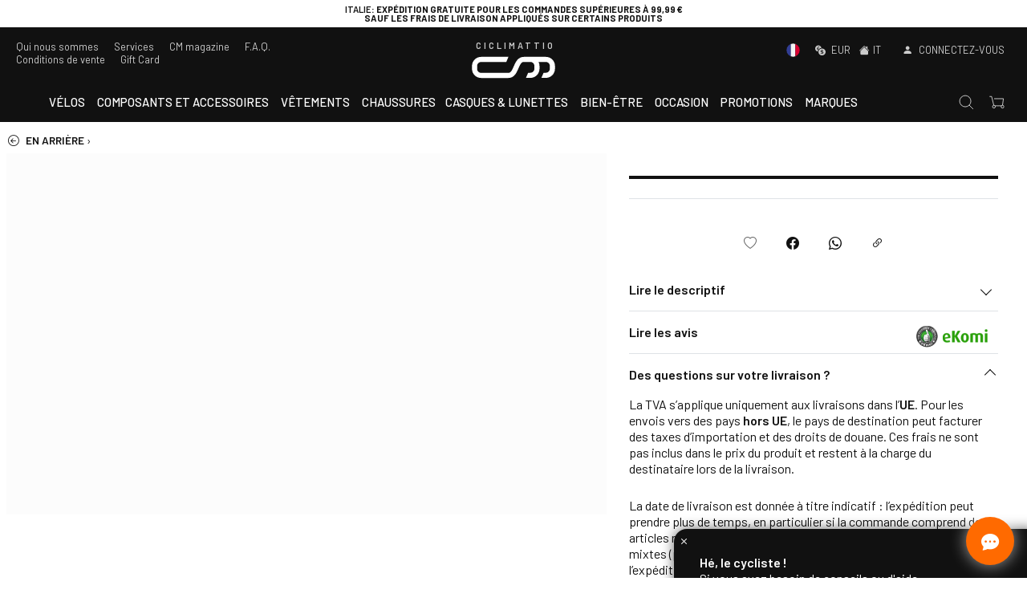

--- FILE ---
content_type: text/html; charset=utf-8
request_url: https://ciclimattio.com/fr/p/finishline/undefined
body_size: 35225
content:
<!doctype html>
<html data-n-head-ssr lang="fr" data-n-head="%7B%22lang%22:%7B%22ssr%22:%22fr%22%7D%7D">
  <head >
    <meta data-n-head="ssr" charset="utf-8"><meta data-n-head="ssr" name="viewport" content="width=device-width, initial-scale=1, viewport-fit=cover"><meta data-n-head="ssr" name="google-site-verification" content="wr9QDVw8fNxOSrSaHzMswtBcRTdIFOmvjabewdsNkmo"><meta data-n-head="ssr" name="color-scheme" content="light dark"><meta data-n-head="ssr" name="mobile-web-app-capable" content="yes"><meta data-n-head="ssr" name="apple-mobile-web-app-capable" content="yes"><meta data-n-head="ssr" name="apple-mobile-web-app-status-bar-style" content="black"><meta data-n-head="ssr" name="msapplication-TileColor" content="#222222"><meta data-n-head="ssr" name="msapplication-TileImage" content="/ms-icon-144x144.png"><meta data-n-head="ssr" name="theme-color" content="#222222"><meta data-n-head="ssr" data-hid="description" name="description" content=""><meta data-n-head="ssr" data-hid="og:url" name="og:url" content="undefined"><meta data-n-head="ssr" data-hid="og:title" name="og:title" content=""><meta data-n-head="ssr" data-hid="og:description" name="og:description" content=""><meta data-n-head="ssr" data-hid="og:type" name="og:type" content="article"><meta data-n-head="ssr" data-hid="og:image" name="og:image" content="/logo.svg"><title> - CICLIMATTIO</title><link data-n-head="ssr" rel="icon" type="image/x-icon" href="/favicon.ico"><link data-n-head="ssr" rel="apple-touch-icon" sizes="57x57" href="/apple-icon-57x57.png"><link data-n-head="ssr" rel="apple-touch-icon" sizes="60x60" href="/apple-icon-60x60.png"><link data-n-head="ssr" rel="apple-touch-icon" sizes="72x72" href="/apple-icon-72x72.png"><link data-n-head="ssr" rel="apple-touch-icon" sizes="76x76" href="/apple-icon-76x76.png"><link data-n-head="ssr" rel="apple-touch-icon" sizes="114x114" href="/apple-icon-114x114.png"><link data-n-head="ssr" rel="apple-touch-icon" sizes="120x120" href="/apple-icon-120x120.png"><link data-n-head="ssr" rel="apple-touch-icon" sizes="144x144" href="/apple-icon-144x144.png"><link data-n-head="ssr" rel="apple-touch-icon" sizes="152x152" href="/apple-icon-152x152.png"><link data-n-head="ssr" rel="apple-touch-icon" sizes="180x180" href="/apple-icon-180x180.png"><link data-n-head="ssr" rel="icon" type="image/png" sizes="192x192" href="/android-icon-192x192.png"><link data-n-head="ssr" rel="icon" type="image/png" sizes="32x32" href="/favicon-32x32.png"><link data-n-head="ssr" rel="icon" type="image/png" sizes="96x96" href="/favicon-96x96.png"><link data-n-head="ssr" rel="icon" type="image/png" sizes="16x16" href="/favicon-16x16.png"><link data-n-head="ssr" rel="manifest" href="/manifest.json"><link data-n-head="ssr" rel="canonical" href="undefined"><script data-n-head="ssr" src="/js/bing/global.js" async></script><script data-n-head="ssr" src="/js/pixel/universal_pixel.js" async></script><script data-n-head="ssr" src="https://apis.google.com/js/platform.js" defer></script><script data-n-head="ssr" src="https://static-eu.payments-amazon.com/checkout.js" defer></script><script data-n-head="ssr" src="https://cdn.scalapay.com/js/scalapay-widget/webcomponents-bundle.js" defer></script><script data-n-head="ssr" src="https://cdn.scalapay.com/js/scalapay-widget/scalapay-widget.js" defer></script><script data-n-head="ssr" src="https://static.klaviyo.com/onsite/js/WFSy3A/klaviyo.js"></script><script data-n-head="ssr" data-hid="gtm-script">if(!window._gtm_init){window._gtm_init=1;(function(w,n,d,m,e,p){w[d]=(w[d]==1||n[d]=='yes'||n[d]==1||n[m]==1||(w[e]&&w[e][p]&&w[e][p]()))?1:0})(window,navigator,'doNotTrack','msDoNotTrack','external','msTrackingProtectionEnabled');(function(w,d,s,l,x,y){w[x]={};w._gtm_inject=function(i){if(w.doNotTrack||w[x][i])return;w[x][i]=1;w[l]=w[l]||[];w[l].push({'gtm.start':new Date().getTime(),event:'gtm.js'});var f=d.getElementsByTagName(s)[0],j=d.createElement(s);j.async=true;j.src='https://www.googletagmanager.com/gtm.js?id='+i;f.parentNode.insertBefore(j,f);}})(window,document,'script','dataLayer','_gtm_ids','_gtm_inject')}</script><script data-n-head="ssr" type="module" src="https://widget.floa.com/floa-widget.js"></script><script data-n-head="ssr" type="application/ld+json">{"@context":"https://schema.org/","@type":"Product","name":"","itemCondition":"https://schema.org/NewCondition","image":["/logo.svg"]}</script><link rel="preload" href="/_nuxt/fonts/bootstrap-icons.b7bcc07.woff2" as="font" type="font/woff2" crossorigin><link rel="preload" href="/_nuxt/fonts/7cHrv4kjgoGqM7E_Cfs0wH8RnA.df517ba.woff2" as="font" type="font/woff2" crossorigin><link rel="preload" href="/_nuxt/fonts/7cHrv4kjgoGqM7E_Cfs1wH8RnA.f3b87dd.woff2" as="font" type="font/woff2" crossorigin><link rel="preload" href="/_nuxt/fonts/7cHrv4kjgoGqM7E_Cfs7wH8.867dd68.woff2" as="font" type="font/woff2" crossorigin><link rel="preload" href="/_nuxt/fonts/7cHqv4kjgoGqM7E3p-ks6VospT4.7b7da89.woff2" as="font" type="font/woff2" crossorigin><link rel="preload" href="/_nuxt/fonts/7cHqv4kjgoGqM7E3p-ks6FospT4.104e563.woff2" as="font" type="font/woff2" crossorigin><link rel="preload" href="/_nuxt/fonts/7cHqv4kjgoGqM7E3p-ks51os.b9b1aa7.woff2" as="font" type="font/woff2" crossorigin><link rel="preload" href="/_nuxt/fonts/7cHpv4kjgoGqM7E_A8s52Hs.7e78e83.woff2" as="font" type="font/woff2" crossorigin><link rel="preload" href="/_nuxt/fonts/7cHqv4kjgoGqM7E30-8s6FospT4.3b0775f.woff2" as="font" type="font/woff2" crossorigin><link rel="preload" href="/_nuxt/fonts/7cHpv4kjgoGqM7E_Ass52Hs.da26d16.woff2" as="font" type="font/woff2" crossorigin><link rel="preload" href="/_nuxt/fonts/7cHpv4kjgoGqM7E_DMs5.7fa3879.woff2" as="font" type="font/woff2" crossorigin><link rel="preload" href="/_nuxt/fonts/7cHqv4kjgoGqM7E30-8s6VospT4.fae4108.woff2" as="font" type="font/woff2" crossorigin><link rel="preload" href="/_nuxt/fonts/7cHqv4kjgoGqM7E30-8s51os.eb2f99b.woff2" as="font" type="font/woff2" crossorigin><link rel="stylesheet" href="/_nuxt/574541b9a2faeb9a273d.css"><link rel="stylesheet" href="/_nuxt/ea07f0a8bce6bb7a8d76.css">
  </head>
  <body class="ontop" data-n-head="%7B%22class%22:%7B%22ssr%22:%22ontop%22%7D%7D">
    <noscript data-n-head="ssr" data-hid="gtm-noscript" data-pbody="true"><iframe src="https://www.googletagmanager.com/ns.html?id=GTM-TDBPQ2&" height="0" width="0" style="display:none;visibility:hidden" title="gtm"></iframe></noscript><div data-server-rendered="true" id="__nuxt"><!----><div id="__layout"><div><div data-fetch-key="Navbar:0" class="main-header"><div class="header-info"><div class="header-carousel"><div role="region" aria-busy="false" class="carousel slide"><div role="list" class="carousel-inner"><div role="listitem" class="carousel-item dark" style="background-color:#d10a29;"><img src="data:image/svg+xml;charset=UTF-8,%3Csvg%20width%3D%221%22%20height%3D%221%22%20xmlns%3D%22http%3A%2F%2Fwww.w3.org%2F2000%2Fsvg%22%20viewBox%3D%220%200%20%25%7Bw%7D%20%25%7Bh%7D%22%20preserveAspectRatio%3D%22none%22%3E%3Crect%20width%3D%22100%25%22%20height%3D%22100%25%22%20style%3D%22fill%3Atransparent%3B%22%3E%3C%2Frect%3E%3C%2Fsvg%3E" width="1" height="1" class="img-fluid w-100 d-block"><div class="carousel-caption"><!----><!----><div class="pointer"><p style="text-align: center;">ATTENTION ! En raison du volume &eacute;lev&eacute; de commandes pendant la p&eacute;riode de No&euml;l, l'exp&eacute;dition pourrait subir un retard de <strong data-start="184" data-end="198" data-is-only-node="">1&ndash;3 jours</strong>.&nbsp;</p></div></div></div><div role="listitem" class="carousel-item" style="background-color:#ffffff;"><img src="data:image/svg+xml;charset=UTF-8,%3Csvg%20width%3D%221%22%20height%3D%221%22%20xmlns%3D%22http%3A%2F%2Fwww.w3.org%2F2000%2Fsvg%22%20viewBox%3D%220%200%20%25%7Bw%7D%20%25%7Bh%7D%22%20preserveAspectRatio%3D%22none%22%3E%3Crect%20width%3D%22100%25%22%20height%3D%22100%25%22%20style%3D%22fill%3Atransparent%3B%22%3E%3C%2Frect%3E%3C%2Fsvg%3E" width="1" height="1" class="img-fluid w-100 d-block"><div class="carousel-caption"><!----><!----><div class="pointer"><p class="p1"><strong>ITALIE</strong>: exp&eacute;dition gratuite pour les commandes sup&eacute;rieures &agrave; 99,99 &euro; <br>Sauf les frais de livraison appliqu&eacute;s sur certains produits</p></div></div></div><div role="listitem" class="carousel-item dark" style="background-color:#0f3972;"><img src="data:image/svg+xml;charset=UTF-8,%3Csvg%20width%3D%221%22%20height%3D%221%22%20xmlns%3D%22http%3A%2F%2Fwww.w3.org%2F2000%2Fsvg%22%20viewBox%3D%220%200%20%25%7Bw%7D%20%25%7Bh%7D%22%20preserveAspectRatio%3D%22none%22%3E%3Crect%20width%3D%22100%25%22%20height%3D%22100%25%22%20style%3D%22fill%3Atransparent%3B%22%3E%3C%2Frect%3E%3C%2Fsvg%3E" width="1" height="1" class="img-fluid w-100 d-block"><div class="carousel-caption"><!----><!----><div class="pointer"><p><strong>OUTLET V&Eacute;LOS</strong>: ne manquez pas les r&eacute;ductions allant jusqu'&agrave; 50% sur de nombreux mod&egrave;les</p></div></div></div><div role="listitem" class="carousel-item dark" style="background-color:#ff6b72;"><img src="data:image/svg+xml;charset=UTF-8,%3Csvg%20width%3D%221%22%20height%3D%221%22%20xmlns%3D%22http%3A%2F%2Fwww.w3.org%2F2000%2Fsvg%22%20viewBox%3D%220%200%20%25%7Bw%7D%20%25%7Bh%7D%22%20preserveAspectRatio%3D%22none%22%3E%3Crect%20width%3D%22100%25%22%20height%3D%22100%25%22%20style%3D%22fill%3Atransparent%3B%22%3E%3C%2Frect%3E%3C%2Fsvg%3E" width="1" height="1" class="img-fluid w-100 d-block"><div class="carousel-caption"><!----><!----><div class="pointer"><p><strong>Vous recherchez un v&eacute;lo pour commencer &agrave; p&eacute;daler ?</strong> Jetez un &oelig;il ICI !</p></div></div></div><div role="listitem" class="carousel-item" style="background-color:#adcfe9;"><img src="data:image/svg+xml;charset=UTF-8,%3Csvg%20width%3D%221%22%20height%3D%221%22%20xmlns%3D%22http%3A%2F%2Fwww.w3.org%2F2000%2Fsvg%22%20viewBox%3D%220%200%20%25%7Bw%7D%20%25%7Bh%7D%22%20preserveAspectRatio%3D%22none%22%3E%3Crect%20width%3D%22100%25%22%20height%3D%22100%25%22%20style%3D%22fill%3Atransparent%3B%22%3E%3C%2Frect%3E%3C%2Fsvg%3E" width="1" height="1" class="img-fluid w-100 d-block"><div class="carousel-caption"><!----><!----><div class="pointer"><p>Rejoignez le <strong>CM - Vigor CLUB</strong>... pour une saison de cyclisme 2025 pleine de surprises !</p></div></div></div></div><a href="#" role="button" class="carousel-control-prev"><span aria-hidden="true" class="carousel-control-prev-icon"></span><span class="sr-only">Previous slide</span></a><a href="#" role="button" class="carousel-control-next"><span aria-hidden="true" class="carousel-control-next-icon"></span><span class="sr-only">Next slide</span></a><ol aria-hidden="true" aria-label="Select a slide to display" class="carousel-indicators" style="display:none;"></ol></div></div></div> <div class="top-nav"><div class="wide-wrapper"><div class="row top-nav-row"><div class="p-0 col"><div class="d-none d-lg-block"><a href="/fr/e/-propos-de-nous">Qui nous sommes </a> <a href="/fr/e/services">Services</a> <a href="/fr/blog">CM magazine</a> <a href="/fr/e/faq">F.A.Q.</a> <a href="/fr/e/conditions-de-vente">Conditions de vente </a> <a href="/fr/p/cicli-mattio-/gift-card-50--">Gift Card</a></div> <div class="d-block d-lg-none"><a class="let-in"><i class="bi bi-person-fill mr-1"></i> <span>Connectez-vous</span></a></div></div> <div class="text-center p-0 col"><a href="/fr" class="logo nuxt-link-active"><div class="payoff"><b>CICLIMATTIO</b></div> <img src="/logo.svg" alt="Cicli Mattio"></a></div> <div class="text-right p-0 col"><div class="d-none d-lg-block"><a class="pointer"><span><!----> <!----> <img src="/FR.svg" alt="Français" class="mr-2" style="width:17px;height:17px;margin-top:-2px;"></span> <i class="bi bi-currency-exchange ml-2 mr-1"></i> <span>EUR</span> <span><i class="bi bi-house-fill ml-2 mr-1"></i>IT
                            </span></a> <a class="let-in"><i class="bi bi-person-fill mr-1"></i> <span>Connectez-vous</span></a></div> <div class="d-block d-lg-none"><a href="#" target="_self" class="header-item-side-link"><img src="/search.svg" alt="search button" class="svg-icon mr-2"></a> <a href="#" target="_self" class="header-item-side-link position-relative"><img src="/cart.svg" alt="cart button" class="svg-icon mr-2"> <!----></a> <div class="mobile-menu-trigger pr-2"><img src="/menu.svg" alt="open menu" class="svg-icon"></div></div></div></div></div></div> <header class="header"><div class="wide-menu-wrapper"><div class="row align-items-center"><div class="header-item item-left col"><a href="/fr" class="logo nuxt-link-active"><img src="/logo.svg" alt="Cicli Mattio" class="logo-left"></a></div> <div class="header-item item-center col"><div class="menu-overlay"></div> <nav class="menu"><div class="mobile-menu-head"><div class="go-back"><i class="bi bi-chevron-left"></i></div> <div class="current-menu-title"></div> <div class="mobile-menu-close"><i class="bi bi-x"></i></div></div> <ul class="menu-main"><li id="tag6033af8596b4566ccef0c881" class="menu-item-has-children"><a href="#">Vélos</a> <div class="sub-menu mega-menu mega-menu-wide"><div class="row"><div class="col-lg-9 order-lg-2 col-12"><div class="row"><div class="mega-menu-list col-lg-4 col-12"><div class="list-head"><h4>Vélos</h4></div> <div id="linkid-5ff73677bc17b297cb1f9506" class="list-links collapse" style="display:none;"><a href="/fr/c/v%C3%A9los?c=5ff73677bc17b297cb1f9506" class="d-lg-none">
                                                                    Voyez tout
                                                                </a> <a href="/fr/c/v%C3%A9los/v%C3%A9los-enfant?c=5ff73678bc17b297cb1f9572">
                                                                    Vélos enfant
                                                                </a><a href="/fr/c/v%C3%A9los/v%C3%A9lo-classiques-et-vintage?c=5ff73678bc17b297cb1f952c">
                                                                    Vélo classiques et vintage
                                                                </a><a href="/fr/c/v%C3%A9los/v%C3%A9lo-de-course?c=5ff73677bc17b297cb1f951b">
                                                                    Vélo de route
                                                                </a><a href="/fr/c/v%C3%A9los/v%C3%A9los-de-piste-et-fixies?c=5ff73677bc17b297cb1f9522">
                                                                    Vélos de piste et fixies
                                                                </a><a href="/fr/c/v%C3%A9los/v%C3%A9los-%C3%A9lectriques?c=5ff73678bc17b297cb1f9537">
                                                                    Vélos électriques
                                                                </a><a href="/fr/c/v%C3%A9los/v%C3%A9lo-de-ville?c=61f404e3ccb00f176753c93b">
                                                                    Vélo de ville
                                                                </a><a href="/fr/c/v%C3%A9los/v%C3%A9los-de-contre-la-montre--triathlon?c=5ff73678bc17b297cb1f9527">
                                                                    Vélos chrono et triathlon
                                                                </a><a href="/fr/c/v%C3%A9los/v%C3%A9los-cyclo-cross-et-v%C3%A9los-gravel?c=5ff73678bc17b297cb1f9531">
                                                                    Vélos gravel
                                                                </a><a href="/fr/c/v%C3%A9los/vtt?c=5ff73678bc17b297cb1f9547">
                                                                    VTT
                                                                </a><!----><a href="/fr/c/v%C3%A9los/v%C3%A9los-trekking?c=5ff73678bc17b297cb1f956b">
                                                                    Vélos trekking
                                                                </a></div></div><div class="mega-menu-list col-lg-4 col-12"><div class="list-head"><h4>Cadres</h4></div> <div id="linkid-5ff73677bc17b297cb1f950e" class="list-links collapse" style="display:none;"><a href="/fr/c/cadres?c=5ff73677bc17b297cb1f950e" class="d-lg-none">
                                                                    Voyez tout
                                                                </a> <a href="/fr/c/cadres/vtt---enduro?c=5ff73678bc17b297cb1f95a2">
                                                                    All Mountain - Enduro
                                                                </a><a href="/fr/c/cadres/v%C3%A9los-%C3%A9lectriques?c=5ff73678bc17b297cb1f9590">
                                                                    Vélo électriques
                                                                </a><!----><!----><a href="/fr/c/cadres/cardes-route?c=5ff73678bc17b297cb1f9574">
                                                                    Cadres de route
                                                                </a><a href="/fr/c/cadres/cadres-contre-la-montre--triathlon?c=5ff73678bc17b297cb1f9580">
                                                                    Vélo chrono et triathlon
                                                                </a><a href="/fr/c/cadres/cadres-cyclocross--gravel?c=5ff73678bc17b297cb1f958a">
                                                                    Cyclocross et gravel
                                                                </a><a href="/fr/c/cadres/dh---fr?c=5ff73678bc17b297cb1f95af">
                                                                    DH - FR
                                                                </a><a href="/fr/c/cadres/fat-bike?c=5ff73678bc17b297cb1f959a">
                                                                    Vélo fat bike
                                                                </a><a href="/fr/c/cadres/mtb?c=5ff73678bc17b297cb1f9592">
                                                                    VTT
                                                                </a><a href="/fr/c/cadres/cadres-piste--fixie?c=5ff73678bc17b297cb1f957b">
                                                                    Vélo piste et fixie
                                                                </a></div></div><!----></div></div> <div class="highlight-list col-lg-3 col-12"><div class="row"><div class="d-lg-none col-12"><hr></div> <div class="mega-menu-list col-12"><div class="list-head"><h4>En évidence </h4></div> <div class="list-links"><a href="/fr/c/v-lo-de-route-bianchi?id_gruppo=6735b86e6c509be9bb9a91f2"><!---->
                                                                        Vélo de route Bianchi
                                                                    </a><a href="/fr/c/v-lo-gravel-bianchi-?id_gruppo=67d7fe11afa30f9180855afb"><!---->
                                                                        Vélo Gravel Bianchi 
                                                                    </a><a href="/fr/c/vtt-trek?id_gruppo=67d7f81413ba663b03986881"><!---->
                                                                        VTT Trek
                                                                    </a><a href="/fr/c/mtb-focus-?id_gruppo=67d7f5456264a7fc74514000"><!---->
                                                                        MTB Focus 
                                                                    </a><a href="/fr/c/v-lo-gravel-wilier?id_gruppo=67d7faa426e840efa2fbdb8b"><!---->
                                                                        Vélo gravel Wilier
                                                                    </a><a href="/fr/c/roue-enve?id_gruppo=67d7fc3426e840efa2fbf13f"><!---->
                                                                        Roue Enve
                                                                    </a><a href="/fr/c/v-lo-de-route-cannondale?id_gruppo=6735bd8e75661c62889dd6ad"><!---->
                                                                        Vélo de route Cannondale
                                                                    </a><a href="/fr/c/v-lo-de-route-colnago?id_gruppo=6735be3e63febd682673fb74"><!---->
                                                                        Vélo de route Colnago
                                                                    </a><a href="/fr/c/vtt-cannondale?id_gruppo=68dbf06c209d5ec9744aeb26"><!---->
                                                                        VTT Cannondale
                                                                    </a><a href="/fr/c/vtt-scott?id_gruppo=68dbf2d5f39c0bedb7b89225"><!---->
                                                                        VTT Scott
                                                                    </a></div></div></div></div></div></div></li> <!----><li id="tag68dbd0207789d2c7d71cfba4" class="menu-item-has-children"><a href="#">Composants et accessoires</a> <div class="sub-menu mega-menu mega-menu-wide"><div class="row"><div class="col-lg-9 order-lg-2 col-12"><div class="row"><div class="mega-menu-list col-lg-4 col-12"><div class="list-head"><h4>Composants et pièces de rechange</h4></div> <div id="linkid-5ff73677bc17b297cb1f9507" class="list-links collapse" style="display:none;"><a href="/fr/c/composants-et-pi%C3%A8ces-de-rechange?c=5ff73677bc17b297cb1f9507" class="d-lg-none">
                                                                    Voyez tout
                                                                </a> <a href="/fr/c/composants-et-pi%C3%A8ces-de-rechange/chambres-%C3%A0%C2%A0air-et-kit-de-r%C3%A9paration?c=5ff73678bc17b297cb1f95bb">
                                                                    Chambres à air et kit de réparation
                                                                </a><a href="/fr/c/composants-et-pi%C3%A8ces-de-rechange/pneus?c=5ff73678bc17b297cb1f95b7">
                                                                    Pneus
                                                                </a><a href="/fr/c/composants-et-pi%C3%A8ces-de-rechange/ebike-pi%C3%A8ces-de-rechange?c=5ff73679bc17b297cb1f9730">
                                                                    EBike pieces détachées
                                                                </a><a href="/fr/c/composants-et-pi%C3%A8ces-de-rechange/fourches-et-amortisseurs?c=5ff73678bc17b297cb1f95e9">
                                                                    Fourches et amortisseurs
                                                                </a><a href="/fr/c/composants-et-pi%C3%A8ces-de-rechange/freins?c=5ff73678bc17b297cb1f95d5">
                                                                    Freins
                                                                </a><a href="/fr/c/composants-et-pi%C3%A8ces-de-rechange/cintres-et-potences?c=5ff73678bc17b297cb1f95d0">
                                                                    Cintres et potences
                                                                </a><a href="/fr/c/composants-et-pi%C3%A8ces-de-rechange/p%C3%A9dales?c=5ff73678bc17b297cb1f95cc">
                                                                    Pédales
                                                                </a><a href="/fr/c/composants-et-pi%C3%A8ces-de-rechange/roues?c=5ff73678bc17b297cb1f95bf">
                                                                    Roues
                                                                </a><a href="/fr/c/composants-et-pi%C3%A8ces-de-rechange/selles-et-tiges-de-selle?c=5ff73678bc17b297cb1f95c6">
                                                                    Selles et tiges de selle
                                                                </a><a href="/fr/c/composants-et-pi%C3%A8ces-de-rechange/transmissions?c=5ff73678bc17b297cb1f95dc">
                                                                    Transmissions
                                                                </a></div></div><div class="mega-menu-list col-lg-4 col-12"><div class="list-head"><h4>Accessoires vélo</h4></div> <div id="linkid-5ff73677bc17b297cb1f9508" class="list-links collapse" style="display:none;"><a href="/fr/c/accessoires-v%C3%A9lo?c=5ff73677bc17b297cb1f9508" class="d-lg-none">
                                                                    Voyez tout
                                                                </a> <a href="/fr/c/accessoires-v%C3%A9lo/bidons-et-porte-bidons?c=5ff73678bc17b297cb1f9601">
                                                                    Bidons et porte-bidons
                                                                </a><a href="/fr/c/accessoires-v%C3%A9lo/sacs-%C3%A0-v%C3%A9lo?c=64e767e58844b7bbd060b336">
                                                                    Sacs à vélo
                                                                </a><a href="/fr/c/accessoires-v%C3%A9lo/supports-et-gardes-boue?c=5ff73678bc17b297cb1f9614">
                                                                    Béquilles et garde-boues
                                                                </a><a href="/fr/c/accessoires-v%C3%A9lo/panier-%C3%A0-v%C3%A9lo?c=64e767189c01c0b089f82b8f">
                                                                    Paniers à vélo
                                                                </a><a href="/fr/c/accessoires-v%C3%A9lo/antivols?c=5ff73678bc17b297cb1f95fb">
                                                                    Cadenas et antivols
                                                                </a><a href="/fr/c/accessoires-v%C3%A9lo/sonnettes-%C3%A9clairages-et-r%C3%A9flecteurs?c=5ff73678bc17b297cb1f95f2">
                                                                    Eclairages, sonnettes et réflecteurs
                                                                </a><a href="/fr/c/accessoires-v%C3%A9lo/pompes-%C3%A0-v%C3%A9lo-et-co2?c=5ff73678bc17b297cb1f961b">
                                                                    Pompes, gonflage et CO2
                                                                </a><a href="/fr/c/accessoires-v%C3%A9lo/porte-v%C3%A9los-et-transport?c=5ff73678bc17b297cb1f9617">
                                                                    Porte-vélo voiture
                                                                </a><a href="/fr/c/accessoires-v%C3%A9lo/bagagerie?c=5ff73678bc17b297cb1f960b">
                                                                    Sacs, sachoches et porte-bagages
                                                                </a><a href="/fr/c/accessoires-v%C3%A9lo/remorques-pour-chiens-et-objets?c=664ef14fb1539541fcac04a8">
                                                                    Remorques pour chiens et objets
                                                                </a><!----><a href="/fr/c/accessoires-v%C3%A9lo/home-traineurs?c=5ff73678bc17b297cb1f95ee">
                                                                    Rouleaux d'entrainement et home-trainers
                                                                </a><a href="/fr/c/accessoires-v%C3%A9lo/si%C3%A8ges-porte-b%C3%A9b%C3%A9-et-remorques?c=5ff73678bc17b297cb1f95fc">
                                                                    Sièges et chariots pour enfants
                                                                </a><a href="/fr/c/accessoires-v%C3%A9lo/sacs-%C3%A0%C2%A0-dos-et-sacs-d'hydratation?c=5ff73678bc17b297cb1f9606">
                                                                    Sacs à dos
                                                                </a></div></div><div class="mega-menu-list col-lg-4 col-12"><div class="list-head"><h4>Entretien</h4></div> <div id="linkid-5ff73677bc17b297cb1f950f" class="list-links collapse" style="display:none;"><a href="/fr/c/entretien?c=5ff73677bc17b297cb1f950f" class="d-lg-none">
                                                                    Voyez tout
                                                                </a> <a href="/fr/c/entretien/outillage-g%C3%A9n%C3%A9ral?c=5ff73678bc17b297cb1f962b">
                                                                    Outils et clés de maintenance
                                                                </a><a href="/fr/c/entretien/pieds-d'atelier?c=5ff73678bc17b297cb1f962f">
                                                                    Pieds d'atelier
                                                                </a><a href="/fr/c/entretien/produits-d'entretien-lubrifiants?c=5ff73678bc17b297cb1f9627">
                                                                    Produits d'entretien, lubrifiants
                                                                </a><a href="/fr/c/entretien/protection-du-v%C3%A9lo?c=5ff73678bc17b297cb1f9631">
                                                                    Protection du cadre
                                                                </a></div></div><div class="mega-menu-list col-lg-4 col-12"><div class="list-head"><h4>Technologies</h4></div> <div id="linkid-5ff73679bc17b297cb1f96fa" class="list-links collapse" style="display:none;"><a href="/fr/c/technologies?c=5ff73679bc17b297cb1f96fa" class="d-lg-none">
                                                                    Voyez tout
                                                                </a> <a href="/fr/c/technologies/cyclom%C3%A8tres-gps-ceintures-cardio-capteurs-de-puissance-de-cadence?c=5ff73679bc17b297cb1f96fe">
                                                                    Cyclomètres, GPS, ceintures cardio, capteurs de puissance, de cadence
                                                                </a><a href="/fr/c/technologies/%C3%A9lectrostimulateurs-musculaires?c=60e0718b5e4ef90e440c5e2e">
                                                                    Électrostimulateurs musculaires
                                                                </a></div></div></div></div> <!----></div></div></li> <!----><li id="tag6033af9596b4566ccef0c8e0" class="menu-item-has-children"><a href="#">Vêtements</a> <div class="sub-menu mega-menu mega-menu-wide"><div class="row"><div class="col-lg-9 order-lg-2 col-12"><div class="row"><div class="mega-menu-list col-lg-4 col-12"><div class="list-head"><h4>Vêtements pour le cyclisme</h4></div> <div id="linkid-5ff73677bc17b297cb1f9509" class="list-links collapse" style="display:none;"><a href="/fr/c/v%C3%AAtements-pour-le-cyclisme?c=5ff73677bc17b297cb1f9509" class="d-lg-none">
                                                                    Voyez tout
                                                                </a> <a href="/fr/c/v%C3%AAtements-pour-le-cyclisme/kit-%C3%A9quipes-pro?c=5ff73678bc17b297cb1f9634">
                                                                    Kit équipes pro
                                                                </a><a href="/fr/c/v%C3%AAtements-pour-le-cyclisme/combinaisons?c=5ff73678bc17b297cb1f9664">
                                                                    Combinaisons
                                                                </a><a href="/fr/c/v%C3%AAtements-pour-le-cyclisme/casquettes-bandeaux-et-tours-de-cou?c=5ff73679bc17b297cb1f9685">
                                                                    Casquettes, cagoules et cache-cou
                                                                </a><a href="/fr/c/v%C3%AAtements-pour-le-cyclisme/vestes-et-gilets?c=5ff73678bc17b297cb1f9646">
                                                                    Vestes et gilets
                                                                </a><a href="/fr/c/v%C3%AAtements-pour-le-cyclisme/gants--chaussettes?c=5ff73679bc17b297cb1f9671">
                                                                    Gants &amp; chaussettes
                                                                </a><a href="/fr/c/v%C3%AAtements-pour-le-cyclisme/sous-v%C3%AAtements?c=5ff73678bc17b297cb1f966a">
                                                                    Sous-vêtements
                                                                </a><a href="/fr/c/v%C3%AAtements-pour-le-cyclisme/maillots?c=5ff73678bc17b297cb1f964f">
                                                                    Maillots
                                                                </a><a href="/fr/c/v%C3%AAtements-pour-le-cyclisme/manchettes-jambi%C3%A8res-genouill%C3%A8res-et-couvre-chausseures?c=5ff73679bc17b297cb1f967b">
                                                                    Manchettes, jambières et couvre-chausseures
                                                                </a><a href="/fr/c/v%C3%AAtements-pour-le-cyclisme/pantalons?c=5ff73678bc17b297cb1f965b">
                                                                    Cuissards
                                                                </a><a href="/fr/c/v%C3%AAtements-pour-le-cyclisme/protections?c=5ff73678bc17b297cb1f9620">
                                                                    Protections
                                                                </a><!----></div></div><div class="mega-menu-list col-lg-4 col-12"><div class="list-head"><h4>Sportswear &amp; casual</h4></div> <div id="linkid-5ff73677bc17b297cb1f951a" class="list-links collapse" style="display:none;"><a href="/fr/c/sportswear--casual?c=5ff73677bc17b297cb1f951a" class="d-lg-none">
                                                                    Voyez tout
                                                                </a> <a href="/fr/c/sportswear--casual/accessoires?c=5ff73679bc17b297cb1f96f2">
                                                                    Accessoires
                                                                </a><a href="/fr/c/sportswear--casual/sacs-trolley--sac-%C3%A0-dos?c=5ff73679bc17b297cb1f971c">
                                                                    Sacs, Trolley &amp; Sac à Dos
                                                                </a><!----><a href="/fr/c/sportswear--casual/casquettes-bonnets?c=5ff73679bc17b297cb1f96f4">
                                                                    Casquettes, bonnets
                                                                </a><a href="/fr/c/sportswear--casual/sweat?c=5ff73679bc17b297cb1f9713">
                                                                    Sweat
                                                                </a><a href="/fr/c/sportswear--casual/vestes-et-gilets-d'hivers?c=5ff73679bc17b297cb1f96ea">
                                                                    Vestes et gilets d'hivers
                                                                </a><a href="/fr/c/sportswear--casual/livres?c=655242f273b2f7065ecead3d">
                                                                    Libri
                                                                </a><a href="/fr/c/sportswear--casual/maillots-hauts?c=5ff73679bc17b297cb1f96ec">
                                                                    Maillots-hauts
                                                                </a><a href="/fr/c/sportswear--casual/lunettes?c=5ff73679bc17b297cb1f96f6">
                                                                    Lunettes
                                                                </a><!----><a href="/fr/c/sportswear--casual/pantalons-bas?c=5ff73679bc17b297cb1f96ee">
                                                                    Pantalons-bas
                                                                </a><a href="/fr/c/sportswear--casual/chaussures?c=5ff73679bc17b297cb1f96f0">
                                                                    Chaussures
                                                                </a><a href="/fr/c/sportswear--casual/t-shirt?c=5ff73679bc17b297cb1f9721">
                                                                    T-shirt
                                                                </a><!----></div></div></div></div> <div class="highlight-list col-lg-3 col-12"><div class="row"><div class="d-lg-none col-12"><hr></div> <div class="mega-menu-list col-12"><div class="list-head"><h4>En évidence </h4></div> <div class="list-links"><a href="/fr/c/v-tements-de-cyclisme-assos?id_gruppo=6735cfc4ef9cc4b5668ada76"><!---->
                                                                        Vêtements de Cyclisme ASSOS
                                                                    </a><a href="/fr/c/abbigliamento-ciclismo-gobik?id_gruppo=69297cf9c2d2c3a8fb6ccf39"><!---->
                                                                        Abbigliamento ciclismo Gobik
                                                                    </a><a href="/fr/c/v-tements-et-chaussures-scott?id_gruppo=67d84567f8dbc4005779dc7b"><!---->
                                                                        Vêtements et chaussures Scott
                                                                    </a></div></div></div></div></div></div></li> <!----><!----><!----><!----><!----><!----><!----><!----><!----><!----><li class="menu-item-has-children"><a href="/fr/c/v%C3%AAtements-pour-le-cyclisme/chaussures?c=5ff73679bc17b297cb1f9690">
                                                                Chaussures
                                                            </a></li><!----><li id="tag68dbd0e8416b20070b9ef26e" class="menu-item-has-children"><a href="#">Casques &amp; Lunettes</a> <div class="sub-menu mega-menu mega-menu-wide"><div class="row"><div class="col-lg-9 order-lg-2 col-12"><div class="row"><div class="mega-menu-list col-lg-4 col-12"><div class="list-head"><h4>Casques</h4></div> <div id="linkid-5ff73677bc17b297cb1f9510" class="list-links collapse" style="display:none;"><a href="/fr/c/casques-et-lunettes-v%C3%A9lo?c=5ff73677bc17b297cb1f9510" class="d-lg-none">
                                                                    Voyez tout
                                                                </a> <a href="/fr/c/casques-et-lunettes-v%C3%A9lo/accessoires?c=5ff73679bc17b297cb1f969a">
                                                                    Accessoires
                                                                </a><a href="/fr/c/casques-et-lunettes-v%C3%A9lo/casques?c=5ff73679bc17b297cb1f9697">
                                                                    Casques
                                                                </a><a href="/fr/c/casques-et-lunettes-v%C3%A9lo/casques-de-chronotriathlon?c=5ff73679bc17b297cb1f9698">
                                                                    Casques de chrono/triathlon
                                                                </a><a href="/fr/c/casques-et-lunettes-v%C3%A9lo/casques-integraux?c=5ff73679bc17b297cb1f9699">
                                                                    Casques intégraux
                                                                </a></div></div><div class="mega-menu-list col-lg-4 col-12"><div class="list-head"><h4>Lunettes</h4></div> <div id="linkid-5ff73679bc17b297cb1f969b" class="list-links collapse" style="display:none;"><a href="/fr/c/lunettes?c=5ff73679bc17b297cb1f969b" class="d-lg-none">
                                                                    Voyez tout
                                                                </a> <a href="/fr/c/lunettes/accessoires-et-pi%C3%A8ces-de-rechange?c=5ff73679bc17b297cb1f969e">
                                                                    Accessoires et pieces détachées
                                                                </a><a href="/fr/c/lunettes/masques?c=5ff73679bc17b297cb1f969d">
                                                                    Masques
                                                                </a><a href="/fr/c/lunettes/lunettes?c=5ff73679bc17b297cb1f969c">
                                                                    Lunettes
                                                                </a></div></div></div></div> <div class="highlight-list col-lg-3 col-12"><div class="row"><div class="d-lg-none col-12"><hr></div> <div class="mega-menu-list col-12"><div class="list-head"><h4>En évidence </h4></div> <div class="list-links"><a href="/fr/c/casques-met?id_gruppo=6735bcbafebaeabaf6b02d63"><!---->
                                                                        Casques MET
                                                                    </a><a href="/fr/c/casques-kask?id_gruppo=6735cf3ad313353e9fef7e56"><!---->
                                                                        Casques KASK
                                                                    </a><a href="/fr/c/scott-casques-?id_gruppo=67d847f727ee9b0bdda8d912"><!---->
                                                                        Scott Casques 
                                                                    </a></div></div></div></div></div></div></li> <!----><li id="tag609025a2ce4248db3dcb734d" class="menu-item-has-children"><a href="#">Bien-être</a> <div class="sub-menu mega-menu mega-menu-wide"><div class="row"><div class="col-lg-9 order-lg-2 col-12"><div class="row"><div class="mega-menu-list col-lg-4 col-12"><div class="list-head"><h4>Creme, oli e cura</h4></div> <div id="linkid-5ff73677bc17b297cb1f9511" class="list-links collapse" style="display:none;"><a href="/fr/c/cr%C3%A8mes-huiles-et-soins?c=5ff73677bc17b297cb1f9511" class="d-lg-none">
                                                                    Voyez tout
                                                                </a> <a href="/fr/c/cr%C3%A8mes-huiles-et-soins/cr%C3%A9mes-et-huiles?c=5ff73679bc17b297cb1f969f">
                                                                    Creme e oli
                                                                </a><a href="/fr/c/cr%C3%A8mes-huiles-et-soins/soins?c=5ff73679bc17b297cb1f96a3">
                                                                    Soins
                                                                </a><a href="/fr/c/cr%C3%A8mes-huiles-et-soins/nettoyants?c=5ff73679bc17b297cb1f96a7">
                                                                    Soins produit
                                                                </a><a href="/fr/c/cr%C3%A8mes-huiles-et-soins/produits-d'hygi%C3%A9ne-intime?c=5ff73679bc17b297cb1f96a5">
                                                                    Hygiène personnelle
                                                                </a></div></div><div class="mega-menu-list col-lg-4 col-12"><div class="list-head"><h4>Compléments alimentaires</h4></div> <div id="linkid-5ff73677bc17b297cb1f9512" class="list-links collapse" style="display:none;"><a href="/fr/c/nutritions?c=5ff73677bc17b297cb1f9512" class="d-lg-none">
                                                                    Voyez tout
                                                                </a> <a href="/fr/c/nutritions/compl%C3%A9ments-alimentaires?c=5ff73679bc17b297cb1f96ab">
                                                                    Hydratation
                                                                </a><a href="/fr/c/nutritions/r%C3%A9cup%C3%A9ration?c=5ff73679bc17b297cb1f96ad">
                                                                    Récupération
                                                                </a><a href="/fr/c/nutritions/produits-%C3%A9nerg%C3%A9tiques?c=5ff73679bc17b297cb1f96a9">
                                                                    Résistance
                                                                </a></div></div></div></div> <!----></div></div></li> <!----> <!----><!----><li class="menu-item-has-children"><a href="#">
                                            Occasion
                                        </a> <div class="sub-menu mega-menu mega-menu-single"><div class="row"><div class="mega-menu-list col-12"><div class="list-links collapse show"><a href="/fr/c/occasion?c=5ff73679bc17b297cb1f9736">
                                                            Voyez tout
                                                        </a> <a href="/fr/c/occasion/v%C3%A9lo-de-route?c=5ff73679bc17b297cb1f9737">
                                                            Vélo de Route
                                                        </a><!----><a href="/fr/c/occasion/composants-d'occasion?c=637f9acd6402186bebbf6296">
                                                            Composants d'occasion
                                                        </a><a href="/fr/c/occasion/v%C3%A9los-%C3%A9lectriques?c=5ff73679bc17b297cb1f9744">
                                                            Vélos électriques
                                                        </a><a href="/fr/c/occasion/gravel?c=5ff73679bc17b297cb1f9753">
                                                            Gravel
                                                        </a><a href="/fr/c/occasion/vtt?c=5ff73679bc17b297cb1f973d">
                                                            VTT
                                                        </a><a href="/fr/c/occasion/roues-d'occasion?c=5ff73679bc17b297cb1f9748">
                                                            Roues d'occasion
                                                        </a></div></div></div></div></li><!----><!----><!----><!----> <li><a href="/fr/c/promozioni?promo=true">
                                    Promotions
                                </a></li> <li class="menu-item-has-children"><a href="#">
                                    Marques
                                </a> <div class="sub-menu mega-menu mega-menu-single"><div class="row"><div class="mega-menu-list col-12"><div class="list-links collapse show"><a href="/fr/marchi">
                                                    Découvrez toutes les marques
                                                </a> <a href="/fr/c/bianchi?m=603d08aeb06824192571d1c0&amp;landing=brand">
                                                    Bianchi
                                                </a> <a href="/fr/c/cannondale?m=603d08aeb06824192571d1d8&amp;landing=brand">
                                                    Cannondale
                                                </a> <a href="/fr/c/colnago?m=603d08aeb06824192571d1e8&amp;landing=brand">
                                                    Colnago
                                                </a> <a href="/fr/c/cerv%C3%A9lo?m=603d08aeb06824192571d1e0&amp;landing=brand">
                                                    Cervélo
                                                </a> <a href="/fr/c/focus?m=603d08afb06824192571d31c&amp;landing=brand">
                                                    Focus
                                                </a> <a href="/fr/c/pinarello?m=603d08aeb06824192571d278&amp;landing=brand">
                                                    Pinarello
                                                </a> <a href="/fr/c/scott?m=6320ab2560c3cd13a9c6e3d1&amp;landing=brand">
                                                    Scott
                                                </a> <a href="/fr/c/trek?m=603d08aeb06824192571d2ca&amp;landing=brand">
                                                    Trek
                                                </a></div></div></div></div></li> <div class="d-block d-lg-none"><ul class="mobile-menu-more"><li><!----> <!----> <img src="/FR.svg" alt="Français" class="mr-2" style="width:17px;height:17px;margin-top:-2px;">
                                        Langue / Livraison / Devise
                                    </li> <li><a href="/fr/e/-propos-de-nous">Qui nous sommes </a></li> <li><a href="/fr/e/services">Services</a></li> <li><a href="/fr/blog">CM magazine</a></li> <li><a href="/fr/e/faq">F.A.Q.</a></li> <li><a href="/fr/e/conditions-de-vente">Conditions de vente </a></li></ul></div></ul></nav></div> <div class="header-item item-right col"><div class="d-none d-lg-block"><a href="#" target="_self" class="header-item-side-link pl-2"><img src="/search.svg" alt="search button" class="svg-icon mr-2"></a> <a href="#" target="_self" class="header-item-side-link position-relative pl-2"><img src="/cart.svg" alt="cart button" class="svg-icon mr-2"> <!----></a></div></div></div></div></header> <!----> <!----> <!----> <!----> <div id="chatWidgetBalloon" class="chat-widget-balloon d-none d-md-block"><i class="bi bi-x"></i> <p><b>Hé, le cycliste !</b><br>
                Si vous avez besoin de conseils ou d'aide, utilisez le chat. L'équipe de Ciclimattio est à votre disposition.
            </p></div> <div class="chat-widget-button"><i class="bi bi-chat-dots-fill mid-icon"></i></div> <!----> <!----></div> <div data-fetch-key="DetailProduct:0" class="site"><!----> <div class="container"><div class="row"><div class="mt-3 pl-3 pl-lg-2 col-md-12"><ul itemscope="itemscope" itemtype="https://schema.org/BreadcrumbList" class="breadcrumb"><li><a href="#" target="_self"><i class="bi bi-arrow-left-circle mr-2"></i><b>En arrière</b></a></li> <span class="breadcrumb-divider">›</span>  <li itemprop="itemListElement" itemscope="itemscope" itemtype="https://schema.org/ListItem"><a href="/pundefined/undefined" itemprop="item"><span itemprop="name"></span></a> <!----></li></ul></div></div> <div class="product-page-wrapper my-2"><div class="sticky-top container"><div class="row product-header"><div class="col-12"><h1 class="title"><!---->
                            
                        </h1> <!----></div> <div class="col-12"><div class="bold-line"></div></div></div></div> <div class="product-page-main"><div class="p-0 container-fluid" style="position:relative;"><div class="row slide-grid photo-gallery single-photo-scroll grid-md first-hero contain horizontal dragscroll row-cols-2"><div class="col"><div class="elem py-2 px-1 py-md-3 px-md-2"><img src="data:image/svg+xml;charset=UTF-8,%3Csvg%20width%3D%221%22%20height%3D%221%22%20xmlns%3D%22http%3A%2F%2Fwww.w3.org%2F2000%2Fsvg%22%20viewBox%3D%220%200%20%25%7Bw%7D%20%25%7Bh%7D%22%20preserveAspectRatio%3D%22none%22%3E%3Crect%20width%3D%22100%25%22%20height%3D%22100%25%22%20style%3D%22fill%3Atransparent%3B%22%3E%3C%2Frect%3E%3C%2Fsvg%3E" width="1" height="1"></div></div></div></div></div> <div class="product-page-aside mt-1"><div class="sticky-top p-0 container-fluid"><div class="row"><div class="col"><!----></div></div></div> <div class="px-3 px-lg-2 container-fluid"><div class="row product-page-detail"><div class="product-offers pb-2 py-lg-2 col-12"><div class="row"><!----> <!----> <div class="col-12"><!----></div></div></div> <!----> <!----> <!----> <!----> <!----> <div class="col-12"><hr class="mt-2 mb-3"></div> <div class="text-center col-12"><!----> <!----> <div><!----></div></div></div></div> <div class="sticky-top product-action-wrap"><div class="px-3 px-lg-2 container-fluid"><div class="row"><div class="pt-2 col-12"><div class="row product-action"><!----> <!----> <!----></div></div></div></div></div> <div class="px-3 px-lg-2 container-fluid"><div class="row"><div class="pb-2 col-12"><div class="row product-action"><!----> <div class="mt-2 text-center col-12"><div><button title="Sauvez" type="button" disabled="disabled" class="btn btn-muted disabled"><span><i class="bi-heart"></i></span></button> <button title="Share on Facebook" type="button" class="btn btn-muted"><i class="bi-facebook"></i></button> <button data-action="share/whatsapp/share" title="Share on WhatsApp" type="button" class="btn btn-muted"><i class="bi-whatsapp"></i></button> <button title="Copy link to clipboard" type="button" class="btn btn-muted"><i class="bi-link-45deg"></i></button></div></div></div></div> <!----> <div class="col-12"><div class="collapse-title collapse-border"><h6>Lire le descriptif
                                    <div class="collapse-icon"><div class="collapse-arrow"></div></div></h6></div> <div class="collapse-title collapse-border"><h6>Lire les avis 
                                    <div class="collapse-icon"><img src="/ekomi-logo-mini.png" alt="ekomi"></div></h6></div> <div class="collapse-title collapse-border"><h6>Des questions sur votre livraison ?
                                    <div class="collapse-arrow"></div></h6></div> <div id="collapse-s1" class="filter-items collapse show"><div><p data-start="113" data-end="411">La TVA s&rsquo;applique uniquement aux livraisons dans l&rsquo;<strong>UE</strong>. Pour les envois vers des pays <strong>hors UE</strong>, le pays de destination peut facturer des taxes d&rsquo;importation et des droits de douane. Ces frais ne sont pas inclus dans le prix du produit et restent &agrave; la charge du destinataire lors de la livraison.</p>
<p data-start="113" data-end="411">&nbsp;</p>
<p data-start="113" data-end="411">La date de livraison est donn&eacute;e &agrave; titre indicatif : l&rsquo;exp&eacute;dition peut prendre plus de temps, en particulier si la commande comprend des articles non imm&eacute;diatement disponibles. Dans le cas de commandes mixtes (produits en stock et d&rsquo;autres disponibles ult&eacute;rieurement), l&rsquo;exp&eacute;dition sera effectu&eacute;e en un seul envoi une fois que tous les articles seront pr&ecirc;ts.</p>
<p data-start="774" data-end="925">&nbsp;</p>
<p data-start="774" data-end="925">Les frais de livraison sont calcul&eacute;s automatiquement lors du passage en caisse, en fonction de votre localisation et du montant total de la commande.</p>
<p data-start="927" data-end="1149">Vous pouvez retourner votre commande dans un d&eacute;lai de <strong>14 jours</strong> apr&egrave;s la livraison. <br>Pour plus de d&eacute;tails sur la proc&eacute;dure, veuillez consulter la section <span style="text-decoration: underline;"><a href="https://ciclimattio.com/fr/e/condizioni-di-vendita"><em data-start="1079" data-end="1102">Droit de r&eacute;tractation</em> dans les <em data-start="1112" data-end="1143">Conditions g&eacute;n&eacute;rales de vente </em></a></span>ou <span style="text-decoration: underline;"><a href="https://ciclimattio.com/?openChat=true">CONTACTEZ-NOUS!</a></span></p></div></div></div> <!----></div></div></div></div> <!----> <!----> <div id="desc" class="my-3 my-lg-4"><div class="container"><div class="row justify-content-center"><div class="mt-5 subtitle-block col-md-10 col-lg-9 col-xl-8 col-11"><h2> </h2> <div class="subtitle-line mb-2"></div></div></div></div> <!----> <div class="sticky-top px-2 product-action-wrap"><div class="px-3 px-lg-2 container-fluid"><div class="row"><div class="pt-2 col-md-4 col-lg-2 offset-md-8 offset-lg-10 col-12"><div class="row product-action"><!----> <!----> <!----></div></div></div></div></div> <!----></div></div> <input type="text" id="shareLink" style="display: none"></div> <div data-fetch-key="Footer:0"><div class="container"><!----> <div class="row px-4"><div class="col-12"><hr></div> <div class="col-md-3 col-6"><div class="footer-info mt-3"><i class="bi bi-truck mid-icon"></i> <h6 class="mt-1">
                        Livraison sans risque
                    </h6> <div class="pr-4">
                        DHL, UPS, Fedex, GLS, BRT et Gruppo Poste Italiane
                    </div></div></div> <div class="col-md-3 col-6"><div class="footer-info mt-3"><i class="bi bi-arrow-repeat mid-icon"></i> <h6 class="mt-1">Retour sous 14 jours</h6> <div class="pr-4">
                        Vous pouvez effectuer un retour jusqu'à 14 jours ouvrables après votre achat.
                    </div></div></div> <div class="col-md-3 col-6"><div class="footer-info mt-3"><i class="bi bi-person-bounding-box mid-icon"></i> <h6 class="mt-1">Support en ligne</h6> <div class="pr-4">
                        Ouvrez un ticket d'assistance ou contactez-nous au 0175/270058
                    </div></div></div> <div class="col-md-3 col-6"><div class="footer-info mt-3"><i class="bi bi-credit-card mid-icon"></i> <h6 class="mt-1">Transactions sécurisées</h6> <div style="text-indent:-7%;"><img src="/payments/payments-stripe.svg" alt="Accepted payments methods"></div></div></div></div></div> <footer class="site-footer mt-5"><div class="container"><div class="row py-4"><div class="px-lg-4 col-md-4 col-12"><img src="/logo.svg" alt="Cicli Mattio" class="logo-left"> <div class="my-3"><h6><strong>Cicli Mattio, les sp&eacute;cialistes du v&eacute;lo depuis 1996</strong></h6>
<p style="text-align: justify;">Nous proposons une large s&eacute;lection de v&eacute;los de route, de gravier, de MTB et d'e-bikes, ainsi que des accessoires et des v&ecirc;tements pour tous les niveaux et toutes les disciplines. Notre exp&eacute;rience et notre passion nous permettent de s&eacute;lectionner les meilleures marques et de garantir un excellent service.<br>Nous partageons avec vous notre amour du deux roues, en vous aidant &agrave; trouver le v&eacute;lo id&eacute;al pour profiter au maximum de chaque sortie !</p></div> <div class="my-3"><h6>Suivez-nous sur les canaux sociaux !</h6> <div class="footer-social-links"><a href="https://www.instagram.com/ciclimattio/" target="_blank"><i class="bi bi-instagram"></i></a> <a href="https://www.facebook.com/ciclimattio/" target="_blank"><i class="bi bi-facebook"></i></a> <a href="https://www.youtube.com/user/ciclimattio" target="_blank"><i class="bi bi-youtube"></i></a> <a href="https://www.strava.com/clubs/cicli-mattio-club-554047" target="_blank"><img src="/strava.svg" alt="Strava" style="height:22px;"></a> <a href="https://whatsapp.com/channel/0029VaPtpNK60eBWkA4ktF1G" target="_blank"><img src="/whatsapp.svg" alt="Whatsapp" style="height:22px;"></a></div></div></div> <div class="px-lg-4 col-md-8 col-12"><div class="footer-box mt-4"><h6>INDISPENSABLE POUR LE CYCLISME</h6> <div class="pt-2 footer-box-links"><a href="/fr/c/v-lo-bianchi?id_gruppo=6735b637febaeabaf6afc16b">
                                    Vélo Bianchi
                                </a><a href="/fr/c/v-lo-de-route-bianchi?id_gruppo=6735b86e6c509be9bb9a91f2">
                                    Vélo de route Bianchi
                                </a><a href="/fr/c/v-lo-de-route-cannondale?id_gruppo=6735bd8e75661c62889dd6ad">
                                    Vélo de route Cannondale
                                </a><a href="/fr/c/v-lo-de-route-colnago?id_gruppo=6735be3e63febd682673fb74">
                                    Vélo de route Colnago
                                </a><a href="/fr/c/v-lo-de-route-scott?id_gruppo=6735bf47c73ac84bfe385724">
                                    Vélo de route Scott
                                </a><a href="/fr/c/v-lo-gravel-cannondale?id_gruppo=6859748b9a56eab7c8cfd84b">
                                    Vélo Gravel Cannondale
                                </a><a href="/fr/c/vtt-santa-cruz?id_gruppo=6735c15363febd682674280d">
                                    VTT Santa Cruz
                                </a><a href="/fr/c/v-tements-de-vtt?id_gruppo=6735ccf5dc693d0462073083">
                                    Vêtements de vtt
                                </a><a href="/fr/c/casque-vtt?id_gruppo=6735c72b75661c62889e6e5a">
                                    Casque vtt
                                </a><a href="/fr/c/chaussures-vtt?id_gruppo=6735c63e75661c62889e58cd">
                                    Chaussures vtt
                                </a><a href="/fr/c/p-dales-vtt?id_gruppo=6735c86763febd6826749ef2">
                                    Pédales vtt
                                </a><a href="/fr/c/assos?m=603d08aeb06824192571d1b8&amp;landing=brand">
                                    Assos
                                </a><a href="/fr/c/chaussurez-dmt?id_gruppo=6735bc19febaeabaf6b024cb">
                                    Chaussurez DMT
                                </a><a href="/fr/c/chaussures-fizik?id_gruppo=6735ce97d313353e9fef772b">
                                    Chaussures Fizik
                                </a><a href="/fr/c/met?m=603d08aeb06824192571d258&amp;landing=brand">
                                    Met
                                </a><a href="/fr/c/kask?m=603d08aeb06824192571d23a&amp;landing=brand">
                                    Kask
                                </a><a href="/fr/c/lunettes-de-cyclisme-oakley?id_gruppo=6735bff9a7f901473f03260c">
                                    Lunettes de cyclisme Oakley
                                </a><a href="/fr/c/mtb-focus-?id_gruppo=67d7f5456264a7fc74514000">
                                    MTB Focus 
                                </a><a href="/fr/c/vtt-trek?id_gruppo=67d7f81413ba663b03986881">
                                    VTT Trek
                                </a><a href="/fr/c/v-lo-gravel-wilier?id_gruppo=67d7faa426e840efa2fbdb8b">
                                    Vélo gravel Wilier
                                </a><a href="/fr/c/roue-enve?id_gruppo=67d7fc3426e840efa2fbf13f">
                                    Roue Enve
                                </a></div></div></div></div> <div class="px-lg-4"><hr></div> <div class="row py-4"><div class="px-lg-4 col-md-4 col-12"><div class="footer-box mt-4"><h6>Ecommerce</h6> <div class="footer-box-img"><img src="data:image/svg+xml;charset=UTF-8,%3Csvg%20width%3D%221%22%20height%3D%221%22%20xmlns%3D%22http%3A%2F%2Fwww.w3.org%2F2000%2Fsvg%22%20viewBox%3D%220%200%20%25%7Bw%7D%20%25%7Bh%7D%22%20preserveAspectRatio%3D%22none%22%3E%3Crect%20width%3D%22100%25%22%20height%3D%22100%25%22%20style%3D%22fill%3Atransparent%3B%22%3E%3C%2Frect%3E%3C%2Fsvg%3E" width="1" height="1"></div> <div class="pt-2 footer-box-desc"><div><p style="text-align: justify;"><span style="color: rgb(0, 0, 0);">Nos employ&eacute;s sont &agrave; votre disposition pour vous fournir des informations sur les commandes, l'exp&eacute;dition, les conditions d'achat et la disponibilit&eacute; des produits. Vous pouvez nous contacter en ouvrant un <a style="color: rgb(0, 0, 0);" href="https://ciclimattio.com/fr?openChat=true"><span style="text-decoration: underline;">ticket ici</span></a> ou par t&eacute;l&eacute;phone au 0175/270058 poste 1.</span></p></div> <div class="row"><div class="d-flex mt-2 col-md-12 col-lg-6 col-6"><i class="bi bi-clock mr-2"></i> <div><p><strong>Heures de support</strong><br>Du lundi au samedi : 9-12 / 15-18</p></div></div></div></div></div></div> <div class="px-lg-4 col-md-4 col-12"><div class="footer-box mt-4"><h6>Magasin</h6> <div class="footer-box-img"><img src="data:image/svg+xml;charset=UTF-8,%3Csvg%20width%3D%221%22%20height%3D%221%22%20xmlns%3D%22http%3A%2F%2Fwww.w3.org%2F2000%2Fsvg%22%20viewBox%3D%220%200%20%25%7Bw%7D%20%25%7Bh%7D%22%20preserveAspectRatio%3D%22none%22%3E%3Crect%20width%3D%22100%25%22%20height%3D%22100%25%22%20style%3D%22fill%3Atransparent%3B%22%3E%3C%2Frect%3E%3C%2Fsvg%3E" width="1" height="1"></div> <div class="pt-2 footer-box-desc"><div><p style="text-align: justify;">Chez Cicli Mattio, nous sommes avant tout des cyclistes et des sportifs. Nous sommes une &eacute;quipe qui, au fil des ans, est devenue le point de r&eacute;f&eacute;rence pour ceux qui font du cyclisme leur profession, leur m&eacute;tier, leur raison de vivre, leur plaisir.<br>Pour vous accueillir dans notre magasin, vous trouverez un personnel pr&eacute;par&eacute; et passionn&eacute;, qui fera tout son possible pour satisfaire vos besoins, et de nombreux produits parfaits pour rendre votre cyclisme fantastique !</p></div> <div class="row"><div class="d-flex mt-2 col-md-12 col-lg-6 col-6"><i class="bi bi-clock mr-2"></i> <div><p><strong>Heures d'ouverture du magasin</strong><br>Du lundi au samedi : 9 - 12.30 / 15 - 19<br>Dimanche ferm&eacute;</p></div></div> <div class="d-flex mt-2 col-md-12 col-lg-6 col-6"><i class="bi bi-geo-alt mr-2"></i> <div><p><strong>Adresse du magasin</strong><br>Via Donatori di Sangue, 1<br>12026 Piasco (CN) Italie</p></div></div></div></div></div></div> <div class="px-lg-4 col-md-4 col-12"><div class="footer-box mt-4"><h6>Atelier</h6> <div class="footer-box-img"><img src="data:image/svg+xml;charset=UTF-8,%3Csvg%20width%3D%221%22%20height%3D%221%22%20xmlns%3D%22http%3A%2F%2Fwww.w3.org%2F2000%2Fsvg%22%20viewBox%3D%220%200%20%25%7Bw%7D%20%25%7Bh%7D%22%20preserveAspectRatio%3D%22none%22%3E%3Crect%20width%3D%22100%25%22%20height%3D%22100%25%22%20style%3D%22fill%3Atransparent%3B%22%3E%3C%2Frect%3E%3C%2Fsvg%3E" width="1" height="1"></div> <div class="pt-2 footer-box-desc"><div><p style="text-align: justify;">Notre atelier offre de nombreux services tels que la r&eacute;paration compl&egrave;te de v&eacute;los, la vente d'accessoires et de consommables (pneus, cha&icirc;nes, poign&eacute;es), le montage de nouveaux v&eacute;los, le remplacement de composants pour les bo&icirc;tes de vitesses et les mises &agrave; niveau, le diagnostic des pi&egrave;ces &eacute;lectriques.</p></div> <div class="row"><div class="d-flex mt-2 col-md-12 col-lg-6 col-6"><i class="bi bi-clock mr-2"></i> <div><p><strong>Horaires de l'atelier</strong><br>Du lundi au samedi: 9 - 12.30 / 15 - 19<br>Dimanche ferm&eacute;</p></div></div> <div class="d-flex mt-2 col-md-12 col-lg-6 col-6"><i class="bi bi-geo-alt mr-2"></i> <div><p><strong>Adresse de l'atelier</strong><br>Via Donatori di Sangue, 1<br>12026 Piasco (CN) Italie</p></div></div></div></div></div></div></div> <div class="px-lg-4"><hr></div> <div class="row py-4"><div class="px-lg-4 footer-links col-md-4 col-lg-2 col-6"><span class="mb-2">Achat sécurisé</span> <a href="/fr/e/conditions-de-vente">
                        Conditions de service
                    </a> <a href="/fr/e/conditions-de-vente#Droitretractation">
                        Informativa sui rimborsi
                    </a> <a href="/fr/e/informativa-sulla-privacy-e-sui-cookie">
                        Politique de confidentialité
                    </a> <a href="/fr/e/informativa-sulla-privacy-e-sui-cookie">
                        Politique des cookies
                    </a> <a href="https://www.ekomi.it/opinioni-it.ciclimattio.html" target="_blank">
                        Avis des clients
                    </a></div> <div class="px-lg-4 footer-links col-md-4 col-lg-2 col-6"><span class="mb-2">Assistance</span> <a href="/fr/e/conditions-de-vente#LivraisonsITUE">
                        Délais et coûts d'expédition
                    </a> <a href="/fr/e/conditions-de-vente#Paiements">
                        Méthodes de paiement
                    </a> <a href="/fr/e/conditions-de-vente#Droitretractation">
                        Retour facile
                    </a> <a href="/fr/e/istruzioni-per-il-montaggio">
                        Instructions de montage du vélo
                    </a></div> <div class="px-lg-4 footer-links col-md-4 col-lg-2 col-6"><span class="mb-2">Ciclimattio</span> <a href="/fr/blog">CM magazine</a> <a href="/fr/p/finishline/undefined#">Newsletter</a> <a href="/fr/p/cicli-mattio-/gift-card-50--">Gift Card</a> <a href="/fr/marchi">Marques</a></div> <div class="px-lg-4 footer-links col-md-4 col-lg-2 col-6"><span class="mb-2">Services</span> <a href="/fr/e/services#magasin">
                        Magasin
                    </a> <a href="/fr/e/services#atelier">
                        Atelier
                    </a> <a href="/fr/e/services#assistanceenligne">
                        Assistance en ligne
                    </a></div> <div class="px-lg-4 footer-links col-md-4 col-lg-2 col-6"><span class="mb-2">Langue</span> <a href="/" class="nuxt-link-active">Italiano</a> <a href="/en">English</a> <a href="/fr" class="nuxt-link-active">Français</a></div></div></div> <div class="row py-4 justify-content-center"><div class="text-center mt-4 col-12">
                © 2025 CICLIMATTIO S.R.L. - Tous droits réservés - P.IVA 04048830048
            </div> <div class="col-lg-9 col-12"><hr></div> <div class="text-center col-12"><div class="footer-legal-links"><a href="/fr/e/conditions-de-vente">Conditions de vente</a> <a href="/fr/e/informativa-sulla-privacy-e-sui-cookie">Politique de confidentialité et de cookies</a> <a href="https://estroverso.com" target="_blank">designed by estroverso + kreta</a></div></div></div></footer> <div class="container"><div class="row py-3 align-items-center justify-content-center"><div class="col-9"><small><b>Qualunque sia la tua scelta, con Findomestic puoi farla a rate.</b><br> <small>
                        Messaggio pubblicitario con finalità promozionale. Offerta di credito finalizzato. IEBCC nel percorso online. Salvo approvazione di Findomestic Banca S.p.A. per cui “Ciclimattio S.R.L.” opera quale intermediario del credito, non in esclusiva.
                    </small></small></div> <div class="text-right p-3 col-3"><img src="data:image/svg+xml;charset=UTF-8,%3Csvg%20width%3D%221%22%20height%3D%221%22%20xmlns%3D%22http%3A%2F%2Fwww.w3.org%2F2000%2Fsvg%22%20viewBox%3D%220%200%20%25%7Bw%7D%20%25%7Bh%7D%22%20preserveAspectRatio%3D%22none%22%3E%3Crect%20width%3D%22100%25%22%20height%3D%22100%25%22%20style%3D%22fill%3Atransparent%3B%22%3E%3C%2Frect%3E%3C%2Fsvg%3E" alt="Findomestic logo" width="1" height="1" class="w-auto" style="max-width:120px;"></div> <div class="text-center col-12"><hr></div></div></div> <div class="container"><div class="row py-3 align-items-center justify-content-center"><div class="text-center col-12"><img src="data:image/svg+xml;charset=UTF-8,%3Csvg%20width%3D%221%22%20height%3D%221%22%20xmlns%3D%22http%3A%2F%2Fwww.w3.org%2F2000%2Fsvg%22%20viewBox%3D%220%200%20%25%7Bw%7D%20%25%7Bh%7D%22%20preserveAspectRatio%3D%22none%22%3E%3Crect%20width%3D%22100%25%22%20height%3D%22100%25%22%20style%3D%22fill%3Atransparent%3B%22%3E%3C%2Frect%3E%3C%2Fsvg%3E" alt="banner GAL" width="1" height="1" class="w-auto"></div></div></div></div></div></div></div><script>window.__NUXT__=(function(a,b,c,d,e,f,g,h,i,j,k,l,m,n,o,p,q,r,s,t,u,v,w,x,y,z,A,B,C,D,E,F,G,H,I,J,K,L,M,N,O,P,Q,R,S,T,U,V,W,X,Y,Z,_,$,aa,ab,ac,ad,ae,af,ag,ah,ai,aj,ak,al,am,an,ao,ap,aq,ar,as,at,au,av,aw,ax,ay,az,aA,aB,aC,aD,aE,aF,aG,aH,aI,aJ,aK,aL,aM,aN,aO,aP,aQ,aR,aS,aT,aU){A[0]={rBackgroundColor:"#d10a29",rTema:m,rTitolo:"\u003Cp style=\"text-align: center;\"\u003EATTENTION ! En raison du volume &eacute;lev&eacute; de commandes pendant la p&eacute;riode de No&euml;l, l'exp&eacute;dition pourrait subir un retard de \u003Cstrong data-start=\"184\" data-end=\"198\" data-is-only-node=\"\"\u003E1&ndash;3 jours\u003C\u002Fstrong\u003E.&nbsp;\u003C\u002Fp\u003E",rLink:"\u002Fc\u002F"};A[1]={rBackgroundColor:"#ffffff",rTema:B,rTitolo:"\u003Cp class=\"p1\"\u003E\u003Cstrong\u003EITALIE\u003C\u002Fstrong\u003E: exp&eacute;dition gratuite pour les commandes sup&eacute;rieures &agrave; 99,99 &euro; \u003Cbr\u003ESauf les frais de livraison appliqu&eacute;s sur certains produits\u003C\u002Fp\u003E",rLink:"\u002Fe\u002Fcondizioni-di-vendita#spedizioniItalia"};A[2]={rBackgroundColor:"#0f3972",rTema:m,rTitolo:"\u003Cp\u003E\u003Cstrong\u003EOUTLET V&Eacute;LOS\u003C\u002Fstrong\u003E: ne manquez pas les r&eacute;ductions allant jusqu'&agrave; 50% sur de nombreux mod&egrave;les\u003C\u002Fp\u003E",rLink:"\u002Fc\u002Fv-lo-outlet?id_gruppo=682c8eed718b6108da6e1b9a&promo=true"};A[3]={rBackgroundColor:"#ff6b72",rTema:m,rTitolo:"\u003Cp\u003E\u003Cstrong\u003EVous recherchez un v&eacute;lo pour commencer &agrave; p&eacute;daler ?\u003C\u002Fstrong\u003E Jetez un &oelig;il ICI !\u003C\u002Fp\u003E",rLink:"\u002Fc\u002F?id_gruppo=67ed30dccb9c40bc345674e3"};A[4]={rBackgroundColor:"#adcfe9",rTema:B,rTitolo:"\u003Cp\u003ERejoignez le \u003Cstrong\u003ECM - Vigor CLUB\u003C\u002Fstrong\u003E... pour une saison de cyclisme 2025 pleine de surprises !\u003C\u002Fp\u003E",rLink:"\u002Fe\u002Funisciti-al-cmvigor-club-2025"};C[0]={_id:"6033af8596b4566ccef0c881",rNameValue:D,rLinks:[{rId:"6735ed98618a609fb1d31cb4",rTypeLink:b,rNome:E,rLink:F},{rId:"67d84354f8dbc40057797ca2",rTypeLink:b,rNome:"Vélo Gravel Bianchi ",rLink:"\u002Fc\u002Fv-lo-gravel-bianchi-?id_gruppo=67d7fe11afa30f9180855afb"},{rId:"67d84323baf7b772493463b6",rTypeLink:b,rNome:G,rLink:H},{rId:"67d84338baf7b77249346cf1",rTypeLink:b,rNome:I,rLink:J},{rId:"67d84349baf7b77249347968",rTypeLink:b,rNome:K,rLink:L},{rId:"67d84394baf7b7724934c6c0",rTypeLink:b,rNome:M,rLink:N},{rId:"6735eda7ef9cc4b5668cff8c",rTypeLink:b,rNome:O,rLink:P},{rId:"6735edb5618a609fb1d325b5",rTypeLink:b,rNome:Q,rLink:R},{rId:"694101f5ba2ac20ffc49b5cc",rTypeLink:b,rNome:"VTT Cannondale",rLink:"\u002Fc\u002Fvtt-cannondale?id_gruppo=68dbf06c209d5ec9744aeb26"},{rId:"69410206126f9e6aa9767698",rTypeLink:b,rNome:"VTT Scott",rLink:"\u002Fc\u002Fvtt-scott?id_gruppo=68dbf2d5f39c0bedb7b89225"}],categorie:[{categoria:{_id:"5ff73677bc17b297cb1f9506",permalink:"bici",rNameCategory:D,rClearNameCategory:"vélos",productsLength:2334},figli:[{_id:"5ff73678bc17b297cb1f9572",permalink:"bici-bambino",rNameCategory:"Vélos enfant",rClearNameCategory:"vélos-enfant",productsLength:41},{_id:"5ff73678bc17b297cb1f952c",permalink:"bici-classiche--vintage-",rNameCategory:"Vélo classiques et vintage",rClearNameCategory:"vélo-classiques-et-vintage",productsLength:n},{_id:"5ff73677bc17b297cb1f951b",permalink:"bici-da-corsa-",rNameCategory:"Vélo de route",rClearNameCategory:"vélo-de-course",productsLength:580},{_id:"5ff73677bc17b297cb1f9522",permalink:"bici-da-pista--fixed",rNameCategory:"Vélos de piste et fixies",rClearNameCategory:"vélos-de-piste-et-fixies",productsLength:4},{_id:"5ff73678bc17b297cb1f9537",permalink:"bici-elettriche-",rNameCategory:S,rClearNameCategory:o,productsLength:770},{_id:"61f404e3ccb00f176753c93b",rNameCategory:"Vélo de ville",rClearNameCategory:"vélo-de-ville",productsLength:444},{_id:"5ff73678bc17b297cb1f9527",permalink:"cronometro--triathlon",rNameCategory:"Vélos chrono et triathlon",rClearNameCategory:"vélos-de-contre-la-montre--triathlon",productsLength:T},{_id:"5ff73678bc17b297cb1f9531",permalink:"cyclocross--gravel-bike",rNameCategory:"Vélos gravel",rClearNameCategory:"vélos-cyclo-cross-et-vélos-gravel",productsLength:275},{_id:"5ff73678bc17b297cb1f9547",permalink:U,rNameCategory:j,rClearNameCategory:V,productsLength:504},{_id:"5ff73679bc17b297cb1f9708",permalink:W,rNameCategory:"Tandem",rClearNameCategory:W},{_id:"5ff73678bc17b297cb1f956b",permalink:"city--trekking-bike",rNameCategory:"Vélos trekking",rClearNameCategory:"vélos-trekking",productsLength:48}]},{categoria:{_id:"5ff73677bc17b297cb1f950e",permalink:"telai",rNameCategory:"Cadres",rClearNameCategory:"cadres",productsLength:243},figli:[{_id:"5ff73678bc17b297cb1f95a2",permalink:"telaio-all-mountain---enduro",rNameCategory:"All Mountain - Enduro",rClearNameCategory:"vtt---enduro",productsLength:X},{_id:"5ff73678bc17b297cb1f9590",permalink:"telaio-bici-elettriche-",rNameCategory:"Vélo électriques",rClearNameCategory:o,productsLength:i},{_id:"5ff73678bc17b297cb1f95a9",permalink:"telaio-bmx",rNameCategory:"BMX",rClearNameCategory:"bmx"},{_id:"5ff73679bc17b297cb1f9724",permalink:"telaio-city--trekking-frame",rNameCategory:"Vélo de ville et vèlo trekking",rClearNameCategory:"vélos-de-ville--vèlos-trekking"},{_id:"5ff73678bc17b297cb1f9574",permalink:"telaio-corsa-",rNameCategory:"Cadres de route",rClearNameCategory:"cardes-route",productsLength:129},{_id:"5ff73678bc17b297cb1f9580",permalink:"telaio-cronometro--triathlon",rNameCategory:"Vélo chrono et triathlon",rClearNameCategory:"cadres-contre-la-montre--triathlon",productsLength:p},{_id:"5ff73678bc17b297cb1f958a",permalink:"telaio-cyclocross--gravel-bike",rNameCategory:"Cyclocross et gravel",rClearNameCategory:"cadres-cyclocross--gravel",productsLength:Y},{_id:"5ff73678bc17b297cb1f95af",permalink:"telaio-dh---fr",rNameCategory:"DH - FR",rClearNameCategory:"dh---fr",productsLength:k},{_id:"5ff73678bc17b297cb1f959a",permalink:"telaio-fat-bike",rNameCategory:"Vélo fat bike",rClearNameCategory:"fat-bike",productsLength:n},{_id:"5ff73678bc17b297cb1f9592",permalink:"telaio-mtb",rNameCategory:j,rClearNameCategory:U,productsLength:Y},{_id:"5ff73678bc17b297cb1f957b",permalink:"telaio-pista--fixed",rNameCategory:"Vélo piste et fixie",rClearNameCategory:"cadres-piste--fixie",productsLength:l}]},{categoria:{_id:"5ff73679bc17b297cb1f9736",permalink:"bici-usate-e-componenti",rNameCategory:"Occasion",rClearNameCategory:"occasion",productsLength:78},figli:[{_id:"5ff73679bc17b297cb1f9737",permalink:"bici-da-strada",rNameCategory:"Vélo de Route",rClearNameCategory:"vélo-de-route",productsLength:17},{_id:"629f22c34ee395fa6a481bb8",rNameCategory:"Cyclo-cross ",rClearNameCategory:"cyclo-cross-"},{_id:"637f9acd6402186bebbf6296",rNameCategory:"Composants d'occasion",rClearNameCategory:"composants-d'occasion",productsLength:k},{_id:"5ff73679bc17b297cb1f9744",permalink:"e-bike",rNameCategory:S,rClearNameCategory:o,productsLength:Z},{_id:"5ff73679bc17b297cb1f9753",permalink:_,rNameCategory:$,rClearNameCategory:_,productsLength:aa},{_id:"5ff73679bc17b297cb1f973d",permalink:"usato-mtb",rNameCategory:j,rClearNameCategory:V,productsLength:23},{_id:"5ff73679bc17b297cb1f9748",permalink:"usato-ruote",rNameCategory:"Roues d'occasion",rClearNameCategory:"roues-d'occasion",productsLength:k}]}]};C[1]={_id:"68dbd0207789d2c7d71cfba4",rNameValue:"Composants et accessoires",categorie:[{categoria:{_id:"5ff73677bc17b297cb1f9507",permalink:"componenti-e-pezzi-di-ricambio-",rNameCategory:"Composants et pièces de rechange",rClearNameCategory:"composants-et-pièces-de-rechange",productsLength:6507},figli:[{_id:"5ff73678bc17b297cb1f95bb",permalink:"camere-daria-e-riparazione",rNameCategory:"Chambres à air et kit de réparation",rClearNameCategory:"chambres-à air-et-kit-de-réparation",productsLength:278},{_id:"5ff73678bc17b297cb1f95b7",permalink:"copertoni",rNameCategory:"Pneus",rClearNameCategory:"pneus",productsLength:592},{_id:"5ff73679bc17b297cb1f9730",permalink:"ebike-pezzi-di-ricambio",rNameCategory:"EBike pieces détachées",rClearNameCategory:"ebike-pièces-de-rechange",productsLength:ab},{_id:"5ff73678bc17b297cb1f95e9",permalink:"forcelle-ed-ammortizzatori",rNameCategory:"Fourches et amortisseurs",rClearNameCategory:"fourches-et-amortisseurs",productsLength:160},{_id:"5ff73678bc17b297cb1f95d5",permalink:"freni",rNameCategory:"Freins",rClearNameCategory:"freins",productsLength:553},{_id:"5ff73678bc17b297cb1f95d0",permalink:"manubri-e-attacchi-manubrio",rNameCategory:"Cintres et potences",rClearNameCategory:"cintres-et-potences",productsLength:843},{_id:"5ff73678bc17b297cb1f95cc",permalink:"pedali",rNameCategory:"Pédales",rClearNameCategory:"pédales",productsLength:284},{_id:"5ff73678bc17b297cb1f95bf",permalink:"ruote",rNameCategory:"Roues",rClearNameCategory:"roues",productsLength:965},{_id:"5ff73678bc17b297cb1f95c6",permalink:"selle-e-reggisella-",rNameCategory:"Selles et tiges de selle",rClearNameCategory:"selles-et-tiges-de-selle",productsLength:738},{_id:"5ff73678bc17b297cb1f95dc",permalink:"trasmissione",rNameCategory:"Transmissions",rClearNameCategory:"transmissions",productsLength:2075}]},{categoria:{_id:"5ff73677bc17b297cb1f9508",permalink:"accessori-bici",rNameCategory:"Accessoires vélo",rClearNameCategory:"accessoires-vélo",productsLength:1461},figli:[{_id:"5ff73678bc17b297cb1f9601",permalink:"borracce-e-porta-borracce",rNameCategory:"Bidons et porte-bidons",rClearNameCategory:"bidons-et-porte-bidons",productsLength:248},{_id:"64e767e58844b7bbd060b336",rNameCategory:"Sacs à vélo",rClearNameCategory:"sacs-à-vélo",productsLength:282},{_id:"5ff73678bc17b297cb1f9614",permalink:"cavalletti-e-parafanghi",rNameCategory:"Béquilles et garde-boues",rClearNameCategory:"supports-et-gardes-boue",productsLength:65},{_id:"64e767189c01c0b089f82b8f",rNameCategory:"Paniers à vélo",rClearNameCategory:"panier-à-vélo",productsLength:ac},{_id:"5ff73678bc17b297cb1f95fb",permalink:"antifurto",rNameCategory:"Cadenas et antivols",rClearNameCategory:"antivols",productsLength:ad},{_id:"5ff73678bc17b297cb1f95f2",permalink:"luci-campanelli-segnalazione",rNameCategory:"Eclairages, sonnettes et réflecteurs",rClearNameCategory:"sonnettes-éclairages-et-réflecteurs",productsLength:169},{_id:"5ff73678bc17b297cb1f961b",permalink:"pompe-gonfiaggio-e-co2",rNameCategory:"Pompes, gonflage et CO2",rClearNameCategory:"pompes-à-vélo-et-co2",productsLength:148},{_id:"5ff73678bc17b297cb1f9617",permalink:"portabici-e-trasporto",rNameCategory:"Porte-vélo voiture",rClearNameCategory:"porte-vélos-et-transport",productsLength:138},{_id:"5ff73678bc17b297cb1f960b",permalink:"borse-borselli-e-portapacchi",rNameCategory:"Sacs, sachoches et porte-bagages",rClearNameCategory:"bagagerie",productsLength:ae},{_id:"664ef14fb1539541fcac04a8",rNameCategory:"Remorques pour chiens et objets",rClearNameCategory:"remorques-pour-chiens-et-objets",productsLength:l},{_id:"5ff73678bc17b297cb1f95f8",permalink:"rotelle-accessori-junior",rNameCategory:"Roulettes, accessoires junior",rClearNameCategory:"roues-accessoires-junior"},{_id:"5ff73678bc17b297cb1f95ee",permalink:"rulli-e-home-training",rNameCategory:"Rouleaux d'entrainement et home-trainers",rClearNameCategory:"home-traineurs",productsLength:ab},{_id:"5ff73678bc17b297cb1f95fc",permalink:"seggiolini--carrelli-per-bambini",rNameCategory:"Sièges et chariots pour enfants",rClearNameCategory:"sièges-porte-bébé-et-remorques",productsLength:88},{_id:"5ff73678bc17b297cb1f9606",permalink:"zaini-e-zaini-idrici",rNameCategory:"Sacs à dos",rClearNameCategory:"sacs-à -dos-et-sacs-d'hydratation",productsLength:117}]},{categoria:{_id:"5ff73677bc17b297cb1f950f",permalink:"manutenzione",rNameCategory:"Entretien",rClearNameCategory:"entretien",productsLength:528},figli:[{_id:"5ff73678bc17b297cb1f962b",permalink:"attrezzi-e-chiavi-manutenzione",rNameCategory:"Outils et clés de maintenance",rClearNameCategory:"outillage-général",productsLength:206},{_id:"5ff73678bc17b297cb1f962f",permalink:"cavalletti-officina",rNameCategory:"Pieds d'atelier",rClearNameCategory:"pieds-d'atelier",productsLength:26},{_id:"5ff73678bc17b297cb1f9627",permalink:"prodotti-manutenzione-lubrificanti",rNameCategory:"Produits d'entretien, lubrifiants",rClearNameCategory:"produits-d'entretien-lubrifiants",productsLength:af},{_id:"5ff73678bc17b297cb1f9631",permalink:"protezione-del-telaio",rNameCategory:"Protection du cadre",rClearNameCategory:"protection-du-vélo",productsLength:ag}]},{categoria:{_id:"5ff73679bc17b297cb1f96fa",permalink:"tecnologia",rNameCategory:"Technologies",rClearNameCategory:"technologies",productsLength:ah},figli:[{_id:"5ff73679bc17b297cb1f96fe",permalink:"ciclocomputer-gps-cardiofrequenzimentri--misuratori-potenza-",rNameCategory:"Cyclomètres, GPS, ceintures cardio, capteurs de puissance, de cadence",rClearNameCategory:"cyclomètres-gps-ceintures-cardio-capteurs-de-puissance-de-cadence",productsLength:343},{_id:"60e0718b5e4ef90e440c5e2e",rNameCategory:"Électrostimulateurs musculaires",rClearNameCategory:"électrostimulateurs-musculaires",productsLength:n}]}]};C[2]={_id:"6033af9596b4566ccef0c8e0",rNameValue:"Vêtements",rLinks:[{rId:"67d8491df8dbc400577a1d80",rTypeLink:b,rNome:"Vêtements de Cyclisme ASSOS",rLink:"\u002Fc\u002Fv-tements-de-cyclisme-assos?id_gruppo=6735cfc4ef9cc4b5668ada76"},{rId:"69297ce18950964b702c91be",rTypeLink:b,rNome:"Abbigliamento ciclismo Gobik",rLink:"\u002Fc\u002Fabbigliamento-ciclismo-gobik?id_gruppo=69297cf9c2d2c3a8fb6ccf39"},{rId:"67d84926d20f0cceaa4800f4",rTypeLink:b,rNome:"Vêtements et chaussures Scott",rLink:"\u002Fc\u002Fv-tements-et-chaussures-scott?id_gruppo=67d84567f8dbc4005779dc7b"}],categorie:[{categoria:{_id:"5ff73677bc17b297cb1f9509",permalink:"abbigliamento-bici",rNameCategory:"Vêtements pour le cyclisme",rClearNameCategory:"vêtements-pour-le-cyclisme",productsLength:2251},figli:[{_id:"5ff73678bc17b297cb1f9634",permalink:"abbigliamento-squadre-prof",rNameCategory:"Kit équipes pro",rClearNameCategory:"kit-équipes-pro",productsLength:ad},{_id:"5ff73678bc17b297cb1f9664",permalink:"body-mute",rNameCategory:"Combinaisons",rClearNameCategory:"combinaisons",productsLength:aa},{_id:"5ff73679bc17b297cb1f9685",permalink:"cappelli-passamontagna-scaldacollo",rNameCategory:"Casquettes, cagoules et cache-cou",rClearNameCategory:"casquettes-bandeaux-et-tours-de-cou",productsLength:ai},{_id:"5ff73678bc17b297cb1f9646",permalink:"giacche-e-giubbotti-",rNameCategory:"Vestes et gilets",rClearNameCategory:"vestes-et-gilets",productsLength:af},{_id:"5ff73679bc17b297cb1f9671",permalink:"guanti--calze",rNameCategory:"Gants & chaussettes",rClearNameCategory:"gants--chaussettes",productsLength:330},{_id:"5ff73678bc17b297cb1f966a",permalink:"intimo",rNameCategory:"Sous-vêtements",rClearNameCategory:"sous-vêtements",productsLength:188},{_id:"5ff73678bc17b297cb1f964f",permalink:"maglie-",rNameCategory:"Maillots",rClearNameCategory:"maillots",productsLength:385},{_id:"5ff73679bc17b297cb1f967b",permalink:"manicotti-gambali-ginocchiere-e-copriscarpe",rNameCategory:"Manchettes, jambières et couvre-chausseures",rClearNameCategory:"manchettes-jambières-genouillères-et-couvre-chausseures",productsLength:77},{_id:"5ff73678bc17b297cb1f965b",permalink:"pantaloni-",rNameCategory:"Cuissards",rClearNameCategory:"pantalons",productsLength:ah},{_id:"5ff73678bc17b297cb1f9620",permalink:"protezioni",rNameCategory:"Protections",rClearNameCategory:"protections",productsLength:60},{_id:"5ff73679bc17b297cb1f9690",permalink:"scarpe-",rNameCategory:aj,rClearNameCategory:ak,productsLength:575}]},{categoria:{_id:"5ff73677bc17b297cb1f951a",permalink:"sportwear--casual",rNameCategory:"Sportswear & casual",rClearNameCategory:"sportswear--casual",productsLength:272},figli:[{_id:"5ff73679bc17b297cb1f96f2",permalink:"sportwear-accessori",rNameCategory:al,rClearNameCategory:am,productsLength:l},{_id:"5ff73679bc17b297cb1f971c",permalink:"borse-trolley--zaini",rNameCategory:"Sacs, Trolley & Sac à Dos",rClearNameCategory:"sacs-trolley--sac-à-dos",productsLength:25},{_id:"5ff73679bc17b297cb1f977a",permalink:"canotta",rNameCategory:"Débardeur",rClearNameCategory:"débardeur"},{_id:"5ff73679bc17b297cb1f96f4",permalink:"cappelli-passamontagna--scaldacollo-",rNameCategory:"Casquettes, bonnets",rClearNameCategory:"casquettes-bonnets",productsLength:k},{_id:"5ff73679bc17b297cb1f9713",permalink:"felpe",rNameCategory:"Sweat",rClearNameCategory:"sweat",productsLength:l},{_id:"5ff73679bc17b297cb1f96ea",permalink:"giacche",rNameCategory:"Vestes et gilets d'hivers",rClearNameCategory:"vestes-et-gilets-d'hivers",productsLength:q},{_id:"655242f273b2f7065ecead3d",rNameCategory:"Libri",rClearNameCategory:"livres",productsLength:p},{_id:"5ff73679bc17b297cb1f96ec",permalink:"sportwear-maglie",rNameCategory:"Maillots-hauts",rClearNameCategory:"maillots-hauts",productsLength:18},{_id:"5ff73679bc17b297cb1f96f6",permalink:"sportwear-occhiali",rNameCategory:r,rClearNameCategory:s,productsLength:178},{_id:"5ff73679bc17b297cb1f9751",permalink:"orologi",rNameCategory:"Montres",rClearNameCategory:"montres"},{_id:"5ff73679bc17b297cb1f96ee",permalink:"sportwear-pantaloni",rNameCategory:"Pantalons-bas",rClearNameCategory:"pantalons-bas",productsLength:an},{_id:"5ff73679bc17b297cb1f96f0",permalink:"sportwear-scarpe",rNameCategory:aj,rClearNameCategory:ak,productsLength:q},{_id:"5ff73679bc17b297cb1f9721",permalink:ao,rNameCategory:"T-shirt",rClearNameCategory:ao,productsLength:q},{_id:"5ff73679bc17b297cb1f96e8",permalink:ap,rNameCategory:"Team",rClearNameCategory:ap}]}]};C[3]={_id:"68dbd0e8416b20070b9ef26e",rNameValue:"Casques & Lunettes",rLinks:[{rId:"68dbd133bb71cdde8900b593",rTypeLink:b,rNome:"Casques MET",rLink:"\u002Fc\u002Fcasques-met?id_gruppo=6735bcbafebaeabaf6b02d63"},{rId:"68dbd1414e0277284493a349",rTypeLink:b,rNome:"Casques KASK",rLink:"\u002Fc\u002Fcasques-kask?id_gruppo=6735cf3ad313353e9fef7e56"},{rId:"68dbd14cbb71cdde8900c1af",rTypeLink:b,rNome:"Scott Casques ",rLink:"\u002Fc\u002Fscott-casques-?id_gruppo=67d847f727ee9b0bdda8d912"}],categorie:[{categoria:{_id:"5ff73677bc17b297cb1f9510",permalink:"caschi-e-occhiali-bici-",rNameCategory:aq,rClearNameCategory:"casques-et-lunettes-vélo",productsLength:755},figli:[{_id:"5ff73679bc17b297cb1f969a",permalink:"accessori",rNameCategory:al,rClearNameCategory:am,productsLength:ae},{_id:"5ff73679bc17b297cb1f9697",permalink:"caschi--",rNameCategory:aq,rClearNameCategory:"casques",productsLength:638},{_id:"5ff73679bc17b297cb1f9698",permalink:"caschi-cronotriathlon-",rNameCategory:"Casques de chrono\u002Ftriathlon",rClearNameCategory:"casques-de-chronotriathlon",productsLength:24},{_id:"5ff73679bc17b297cb1f9699",permalink:"integrali",rNameCategory:"Casques intégraux",rClearNameCategory:"casques-integraux",productsLength:T}]},{categoria:{_id:"5ff73679bc17b297cb1f969b",permalink:ar,rNameCategory:r,rClearNameCategory:s,productsLength:1122},figli:[{_id:"5ff73679bc17b297cb1f969e",permalink:"accessori-e-ricambi",rNameCategory:"Accessoires et pieces détachées",rClearNameCategory:"accessoires-et-pièces-de-rechange",productsLength:89},{_id:"5ff73679bc17b297cb1f969d",permalink:"maschera",rNameCategory:"Masques",rClearNameCategory:"masques",productsLength:10},{_id:"5ff73679bc17b297cb1f969c",permalink:ar,rNameCategory:r,rClearNameCategory:s,productsLength:961}]}]};C[4]={_id:"609025a2ce4248db3dcb734d",rNameValue:"Bien-être",categorie:[{categoria:{_id:"5ff73677bc17b297cb1f9511",permalink:"creme-olii-e-cura",rNameCategory:"Creme, oli e cura",rClearNameCategory:"crèmes-huiles-et-soins",productsLength:ag},figli:[{_id:"5ff73679bc17b297cb1f969f",permalink:"creme-e-olii",rNameCategory:"Creme e oli",rClearNameCategory:"crémes-et-huiles",productsLength:Z},{_id:"5ff73679bc17b297cb1f96a3",permalink:"cura",rNameCategory:"Soins",rClearNameCategory:"soins",productsLength:X},{_id:"5ff73679bc17b297cb1f96a7",permalink:"cura-prodotto",rNameCategory:"Soins produit",rClearNameCategory:"nettoyants",productsLength:an},{_id:"5ff73679bc17b297cb1f96a5",permalink:"igiene-personale",rNameCategory:"Hygiène personnelle",rClearNameCategory:"produits-d'hygiéne-intime",productsLength:ac}]},{categoria:{_id:"5ff73677bc17b297cb1f9512",permalink:"integratori-alimentari",rNameCategory:"Compléments alimentaires",rClearNameCategory:"nutritions",productsLength:125},figli:[{_id:"5ff73679bc17b297cb1f96ab",permalink:"idratazione",rNameCategory:"Hydratation",rClearNameCategory:"compléments-alimentaires",productsLength:p},{_id:"5ff73679bc17b297cb1f96ad",permalink:"recupero",rNameCategory:"Récupération",rClearNameCategory:"récupération",productsLength:ai},{_id:"5ff73679bc17b297cb1f96a9",permalink:"resistenza",rNameCategory:"Résistance",rClearNameCategory:"produits-énergétiques",productsLength:38}]}]};at._id="63987d4ebcaf83b777704af2";at.template="newsletter";at.dettagli_pagina={newsletter:{immagine:{dir:"Banner",value:"_DSC8557.webp"},it:{titolo:"Unisciti a noi",descrizione:"\u003Cp\u003EIscriviti alla Newsletter di Cicli Mattio per rimanere aggiornato su promozioni, novit&agrave; ciclistiche e\u003Cstrong\u003E ricevere uno sconto del 3%\u003C\u002Fstrong\u003E su prodotti selezionati (acquisto minimo 100&euro; - non cumulabile)!\u003C\u002Fp\u003E",descrizione_mail:"\u003Cp\u003E\u003Cstrong\u003EBenvenuto\u002Fa nel nostro MONDO!\u003C\u002Fstrong\u003E\u003C\u002Fp\u003E\n\u003Cp\u003EGrazie per esserti iscritto\u002Fa alla nostra&nbsp;\u003Cem\u003ENEWSLETTER\u003C\u002Fem\u003E, riceverai ogni settimana novit&agrave;, consigli, promozioni e offerte dal nostro mondo!\u003Cbr\u003EEcco per te in regalo un\u003Cstrong\u003E il 3% su prodotti selezionati \u003C\u002Fstrong\u003E(acquisto minimo 100&euro; - non cumulabile)!\u003C\u002Fp\u003E\n\u003Cp\u003E&nbsp;\u003C\u002Fp\u003E"},en:{descrizione:"\u003Cp\u003ESubscribe to the Cicli Mattio Newsletter to stay updated on promotions, cycling news and \u003Cstrong\u003Ereceive a 3% discount\u003C\u002Fstrong\u003E on selected products (minimum purchase &euro;100 - not cumulative)!\u003C\u002Fp\u003E",titolo:"Suscribe to our newsletter!",descrizione_mail:"\u003Cp\u003E\u003Cstrong\u003EWelcome to our WORLD!\u003C\u002Fstrong\u003E\u003C\u002Fp\u003E\n\u003Cp\u003EThank you for subscribing to our \u003Cem\u003ENEWSLETTER\u003C\u002Fem\u003E, you will receive news, advice, promotions and offers from our world every week!\u003Cbr\u003EHere's a \u003Cstrong\u003E3% discount\u003C\u002Fstrong\u003E on selected products for you (minimum purchase &euro;100 - not cumulative)!\u003C\u002Fp\u003E"},fr:{descrizione:au,titolo:av,descrizione_mail:aw}}};at.rTitolo=av;at.rSottoTitolo=f;at.rTestoBottone=f;at.rBackgroundColor=f;at.rTema=f;at.rPosizione="destra";at.rGrafica=f;at.rTypeLink=f;at.rMostraCarosello=d;at.rImage="https:\u002F\u002Fkreta.ciclimattio.com\u002Fadmin\u002Fcomponents\u002Fspecifiche\u002FCiclimattio\u002Fimages\u002FBanner\u002F_DSC8557[(w980)].webp";at.rImageMobile=f;at.rIdGruppo=[];at.rCheckPromo=[];at.rProducts=[];at.rTemaID=f;at.rDescrizione=au;at.rDescrizioneMail=aw;ay.componenti=[{permalink:"titolo_spedizioni_sicure",tipo:a,rTitle:"Livraison sans risque"},{permalink:"testo_spedizioni_sicure",tipo:a,rTitle:"DHL, UPS, Fedex, GLS, BRT et Gruppo Poste Italiane"},{permalink:"titolo_reso",tipo:a,rTitle:"Retour sous 14 jours"},{permalink:"testo_reso",tipo:a,rTitle:"Vous pouvez effectuer un retour jusqu'à 14 jours ouvrables après votre achat."},{permalink:"titolo_supporto_online",tipo:a,rTitle:"Support en ligne"},{permalink:"testo_supporto_online",tipo:a,rTitle:"Ouvrez un ticket d'assistance ou contactez-nous au 0175\u002F270058"},{permalink:"transazioni_sicure",tipo:a,rTitle:"Transactions sécurisées"},{permalink:"testo_header",tipo:h,rText:"\u003Ch6\u003E\u003Cstrong\u003ECicli Mattio, les sp&eacute;cialistes du v&eacute;lo depuis 1996\u003C\u002Fstrong\u003E\u003C\u002Fh6\u003E\n\u003Cp style=\"text-align: justify;\"\u003ENous proposons une large s&eacute;lection de v&eacute;los de route, de gravier, de MTB et d'e-bikes, ainsi que des accessoires et des v&ecirc;tements pour tous les niveaux et toutes les disciplines. Notre exp&eacute;rience et notre passion nous permettent de s&eacute;lectionner les meilleures marques et de garantir un excellent service.\u003Cbr\u003ENous partageons avec vous notre amour du deux roues, en vous aidant &agrave; trouver le v&eacute;lo id&eacute;al pour profiter au maximum de chaque sortie !\u003C\u002Fp\u003E"},{permalink:"titolo_social",tipo:a,rTitle:"Suivez-nous sur les canaux sociaux !"},{permalink:"titolo_links",tipo:a,rTitle:"INDISPENSABLE POUR LE CYCLISME"},{permalink:"titolo_ecommerce",tipo:a,rTitle:"Ecommerce"},{permalink:"immagine_ecommerce",tipo:u,rImage:"https:\u002F\u002Fkreta.ciclimattio.com\u002Fadmin\u002Fcomponents\u002Fspecifiche\u002FCiclimattio\u002Fimages\u002FGenerale\u002Fdsc5077.webp",rAltImage:"dsc5077"},{permalink:"testo_ecommerce",tipo:h,rText:"\u003Cp style=\"text-align: justify;\"\u003E\u003Cspan style=\"color: rgb(0, 0, 0);\"\u003ENos employ&eacute;s sont &agrave; votre disposition pour vous fournir des informations sur les commandes, l'exp&eacute;dition, les conditions d'achat et la disponibilit&eacute; des produits. Vous pouvez nous contacter en ouvrant un \u003Ca style=\"color: rgb(0, 0, 0);\" href=\"https:\u002F\u002Fciclimattio.com\u002Ffr?openChat=true\"\u003E\u003Cspan style=\"text-decoration: underline;\"\u003Eticket ici\u003C\u002Fspan\u003E\u003C\u002Fa\u003E ou par t&eacute;l&eacute;phone au 0175\u002F270058 poste 1.\u003C\u002Fspan\u003E\u003C\u002Fp\u003E"},{permalink:"orari_ecommerce",tipo:h,rText:"\u003Cp\u003E\u003Cstrong\u003EHeures de support\u003C\u002Fstrong\u003E\u003Cbr\u003EDu lundi au samedi : 9-12 \u002F 15-18\u003C\u002Fp\u003E"},{permalink:"titolo_negozio",tipo:a,rTitle:az},{permalink:"immagine_negozio",tipo:u,rImage:"https:\u002F\u002Fkreta.ciclimattio.com\u002Fadmin\u002Fcomponents\u002Fspecifiche\u002FCiclimattio\u002Fimages\u002FGenerale\u002Fdsc5090.webp",rAltImage:"dsc5090"},{permalink:"testo_negozio",tipo:h,rText:"\u003Cp style=\"text-align: justify;\"\u003EChez Cicli Mattio, nous sommes avant tout des cyclistes et des sportifs. Nous sommes une &eacute;quipe qui, au fil des ans, est devenue le point de r&eacute;f&eacute;rence pour ceux qui font du cyclisme leur profession, leur m&eacute;tier, leur raison de vivre, leur plaisir.\u003Cbr\u003EPour vous accueillir dans notre magasin, vous trouverez un personnel pr&eacute;par&eacute; et passionn&eacute;, qui fera tout son possible pour satisfaire vos besoins, et de nombreux produits parfaits pour rendre votre cyclisme fantastique !\u003C\u002Fp\u003E"},{permalink:"orari_negozio",tipo:h,rText:"\u003Cp\u003E\u003Cstrong\u003EHeures d'ouverture du magasin\u003C\u002Fstrong\u003E\u003Cbr\u003EDu lundi au samedi : 9 - 12.30 \u002F 15 - 19\u003Cbr\u003EDimanche ferm&eacute;\u003C\u002Fp\u003E"},{permalink:"indirizzo_negozio",tipo:h,rText:"\u003Cp\u003E\u003Cstrong\u003EAdresse du magasin\u003C\u002Fstrong\u003E\u003Cbr\u003EVia Donatori di Sangue, 1\u003Cbr\u003E12026 Piasco (CN) Italie\u003C\u002Fp\u003E"},{permalink:"titolo_officina",tipo:a,rTitle:aA},{permalink:"immagine_officina",tipo:u,rImage:"https:\u002F\u002Fkreta.ciclimattio.com\u002Fadmin\u002Fcomponents\u002Fspecifiche\u002FCiclimattio\u002Fimages\u002FGenerale\u002Fdsc4391.webp",rAltImage:"dsc4391"},{permalink:"testo_officina",tipo:h,rText:"\u003Cp style=\"text-align: justify;\"\u003ENotre atelier offre de nombreux services tels que la r&eacute;paration compl&egrave;te de v&eacute;los, la vente d'accessoires et de consommables (pneus, cha&icirc;nes, poign&eacute;es), le montage de nouveaux v&eacute;los, le remplacement de composants pour les bo&icirc;tes de vitesses et les mises &agrave; niveau, le diagnostic des pi&egrave;ces &eacute;lectriques.\u003C\u002Fp\u003E"},{permalink:"orari_officina",tipo:h,rText:"\u003Cp\u003E\u003Cstrong\u003EHoraires de l'atelier\u003C\u002Fstrong\u003E\u003Cbr\u003EDu lundi au samedi: 9 - 12.30 \u002F 15 - 19\u003Cbr\u003EDimanche ferm&eacute;\u003C\u002Fp\u003E"},{permalink:"indirizzo_officina",tipo:h,rText:"\u003Cp\u003E\u003Cstrong\u003EAdresse de l'atelier\u003C\u002Fstrong\u003E\u003Cbr\u003EVia Donatori di Sangue, 1\u003Cbr\u003E12026 Piasco (CN) Italie\u003C\u002Fp\u003E"},{permalink:"titolo_acquisto_sicuro",tipo:a,rTitle:"Achat sécurisé"},{permalink:"titolo_acquisto_1",tipo:a,rTitle:"Conditions de service"},{permalink:"titolo_acquisto_link_1",tipo:a,rTitle:"\u002Ffr\u002Fe\u002Fconditions-de-vente"},{permalink:"titolo_acquisto_2",tipo:a,rTitle:"Informativa sui rimborsi"},{permalink:"titolo_acquisto_link_2",tipo:a,rTitle:aB},{permalink:"titolo_acquisto_3",tipo:a,rTitle:aC},{permalink:"titolo_acquisto_link_3",tipo:a,rTitle:aD},{permalink:"titolo_acquisto_4",tipo:a,rTitle:"Politique des cookies"},{permalink:"titolo_acquisto_link_4",tipo:a,rTitle:aD},{permalink:"titolo_acquisto_5",tipo:a,rTitle:"Avis des clients"},{permalink:"titolo_acquisto_link_5",tipo:a,rTitle:"Https:\u002F\u002Fwww.ekomi.it\u002Fopinioni-it.ciclimattio.html"},{permalink:"titolo_assistenza",tipo:a,rTitle:aE},{permalink:"titolo_assistenza_1",tipo:a,rTitle:"Délais et coûts d'expédition"},{permalink:"titolo_assistenza_link_1",tipo:a,rTitle:"\u002Ffr\u002Fe\u002Fconditions-de-vente#LivraisonsITUE"},{permalink:"titolo_assistenza_2",tipo:a,rTitle:"Méthodes de paiement"},{permalink:"titolo_assistenza_link_2",tipo:a,rTitle:"\u002Ffr\u002Fe\u002Fconditions-de-vente#Paiements"},{permalink:"titolo_assistenza_3",tipo:a,rTitle:"Retour facile"},{permalink:"titolo_assistenza_link_3",tipo:a,rTitle:aB},{permalink:"titolo_servizi",tipo:a,rTitle:v},{permalink:"titolo_servizi_1",tipo:a,rTitle:az},{permalink:"titolo_servizi_link_1",tipo:a,rTitle:"\u002Ffr\u002Fe\u002Fservices#magasin"},{permalink:"titolo_servizi_2",tipo:a,rTitle:aA},{permalink:"titolo_servizi_link_2",tipo:a,rTitle:"\u002Ffr\u002Fe\u002Fservices#atelier"},{permalink:"titolo_servizi_3",tipo:a,rTitle:"Assistance en ligne"},{permalink:"titolo_servizi_link_3",tipo:a,rTitle:"\u002Ffr\u002Fe\u002Fservices#assistanceenligne"},{permalink:"titolo_assistenza_4",tipo:a,rTitle:aF},{permalink:"titolo_assistenza_link_4",tipo:a,rTitle:"\u002Ffr\u002Fe\u002Fistruzioni-per-il-montaggio"}];ay.rLinks=[{rId:"6735d1bdd313353e9fefac0b",rTypeLink:b,rNome:"Vélo Bianchi",rLink:"\u002Fc\u002Fv-lo-bianchi?id_gruppo=6735b637febaeabaf6afc16b"},{rId:"6735d1e0d0400dd7862b7489",rTypeLink:b,rNome:E,rLink:F},{rId:"6735d1ffef9cc4b5668b081f",rTypeLink:b,rNome:O,rLink:P},{rId:"6735d214ff9bb2b2d74fd18a",rTypeLink:b,rNome:Q,rLink:R},{rId:"6735d21e618a609fb1d0dd94",rTypeLink:b,rNome:"Vélo de route Scott",rLink:"\u002Fc\u002Fv-lo-de-route-scott?id_gruppo=6735bf47c73ac84bfe385724"},{rId:"685975aad81895c541e2cceb",rTypeLink:b,rNome:"Vélo Gravel Cannondale",rLink:"\u002Fc\u002Fv-lo-gravel-cannondale?id_gruppo=6859748b9a56eab7c8cfd84b"},{rId:"6735d24aff9bb2b2d74fd3fa",rTypeLink:b,rNome:"VTT Santa Cruz",rLink:"\u002Fc\u002Fvtt-santa-cruz?id_gruppo=6735c15363febd682674280d"},{rId:"6735d26a618a609fb1d0e23d",rTypeLink:b,rNome:"Vêtements de vtt",rLink:"\u002Fc\u002Fv-tements-de-vtt?id_gruppo=6735ccf5dc693d0462073083"},{rId:"6735d25cdc693d0462079961",rTypeLink:b,rNome:"Casque vtt",rLink:"\u002Fc\u002Fcasque-vtt?id_gruppo=6735c72b75661c62889e6e5a"},{rId:"6735d251d313353e9fefb789",rTypeLink:b,rNome:"Chaussures vtt",rLink:"\u002Fc\u002Fchaussures-vtt?id_gruppo=6735c63e75661c62889e58cd"},{rId:"6735d264ff9bb2b2d74fd8c5",rTypeLink:b,rNome:"Pédales vtt",rLink:"\u002Fc\u002Fp-dales-vtt?id_gruppo=6735c86763febd6826749ef2"},{rId:"6735d286dc693d0462079fb7",rTypeLink:w,rNome:"Assos",rLink:"\u002Fc\u002Fassos?m=603d08aeb06824192571d1b8&landing=brand"},{rId:"6735d226ef9cc4b5668b0a68",rTypeLink:b,rNome:"Chaussurez DMT",rLink:"\u002Fc\u002Fchaussurez-dmt?id_gruppo=6735bc19febaeabaf6b024cb"},{rId:"6735d278ff9bb2b2d74fd983",rTypeLink:b,rNome:"Chaussures Fizik",rLink:"\u002Fc\u002Fchaussures-fizik?id_gruppo=6735ce97d313353e9fef772b"},{rId:"685974375c61e40318ef9c1e",rTypeLink:w,rNome:"Met",rLink:"\u002Fc\u002Fmet?m=603d08aeb06824192571d258&landing=brand"},{rId:"6859742d9a56eab7c8cfcebb",rTypeLink:w,rNome:"Kask",rLink:"\u002Fc\u002Fkask?m=603d08aeb06824192571d23a&landing=brand"},{rId:"6735d23e618a609fb1d0de9c",rTypeLink:b,rNome:"Lunettes de cyclisme Oakley",rLink:"\u002Fc\u002Flunettes-de-cyclisme-oakley?id_gruppo=6735bff9a7f901473f03260c"},{rId:"67d849c5f8dbc400577a50d1",rTypeLink:b,rNome:I,rLink:J},{rId:"67d849bcbaf7b7724935a19f",rTypeLink:b,rNome:G,rLink:H},{rId:"67d849ce27ee9b0bdda92e32",rTypeLink:b,rNome:K,rLink:L},{rId:"67d849d927ee9b0bdda92ed9",rTypeLink:b,rNome:M,rLink:N}];return {layout:"default",data:[{serverSide:g,permalinkVariation:z}],fetch:{"Navbar:0":{accountName:c,lengthItemCart:e,showModalLogin:d,modalCart:d,successAddToCart:c,correlatiAddToCart:c,fasce:A,tagsCategories:C,search:c,showSearchBar:d,searchPhrase:f,searchInput:f,searchCurrentItem:e,array_hints:[],modalChat:d,chatBalloon:g,selectedCurrency:as,showModalSettings:d,selectedCatMenu:c,showModalNewsletter:d,propsNewsletter:c,newsletter:at,linkBlackFriday:"\u002Fc\u002Fblack-friday",idGiftCard:ax},"DetailProduct:0":{titlePage:f,descriptionPage:f,canonicalUrl:c,permalinkVariation:z,postProduct:{},quantity:i,selectedGroup:c,selectedVariation:c,totalProduct:e,totalProductFormatted:e,totalProductIva:e,totalPriceList:e,totalPriceListFormatted:e,infoAvailable:c,processing:d,variations:[],attributes:[],componenti:[],images:["\u002Flogo.svg"],salable:g,available:g,promo:c,promoDays:e,promoHours:e,promoMinutes:e,promoSeconds:e,rRisparmioInValore:e,rRisparmioInValoreFormatted:e,cashback:c,indexImg:t,alreadyOnWishList:d,showSuccessNotifyProduct:d,error:g,validBonus:[],shareLink:c,tabCrossell:c,categorieCrossell:[],prodottiStessaCategoria:[],prodottiStessaCategoriaStessoMarchio:[],getProduct:c,currency:c,variant:"success",viewData:g,omaggio:c,omaggio_valido:d,errorProntaConsegna:d,findomesticSpecificPrf:c,prezzo_minimo:c,urlWebSite:"https:\u002F\u002Fciclimattio.com",default_lang:"it",floa_link:"https:\u002F\u002Fwidget.floa.com\u002Ffloa-widget.js",serverSide:g},"Footer:0":{footer:ay,idGiftCard:ax}},error:t,state:{country:{continent:"EUCEE",country:"IT",currency:{_id:aG,first_save:g,archiviato:d,data_creazione:"2020-12-17T08:09:01.397Z",data_modifica:"2023-03-26T15:50:00.061Z",__v:e,acronimo:as,formato:"It-IT",nome:"Euro",nome_lower:"euro",rata:i,simbolo:"€",rata_euro_valuta:i,rata_valuta_euro:i},listino_country:c,valuta_country:aG},productsCart:{},productsWishlist:{},lang:aH,mainLoader:d,productLoader:d,productWishlistLoader:d,data_ticket:{token:f,type:c,object:{}},id_utente:f,email_utente:f,trustpilotWindow:c,tagsCategorie:C,fasce:A,newsletter:at,footer:ay,user:{},socket:c,lastVisitedUrl:c,i18n:{routeParams:{}}},serverRendered:g,routePath:"\u002Ffr\u002Fp\u002Ffinishline\u002Fundefined",config:{axios:{browserBaseURL:"https:\u002F\u002Fapi.ciclimattio.com"},_app:{basePath:"\u002F",assetsPath:"\u002F_nuxt\u002F",cdnURL:t}},__i18n:{langs:{fr:{_id:"5fe469f7343ec7af9db3dfc3",lang:aH,mainTitle:"Assistance Cicli Mattio",closeLabel:aI,tornaA:"Retourner à",videoNonSupportatoDalBrowser:"Votre browser ne prend pas en charge la vidéo",nuovoTicket:"Nouveau ticket",copiaLinkChat:"Copiez la chat avec lien",nessunRisultato:"Pas de résultat",ticketEliminato:aJ,allega:"Attachez",vedi:"Voyez",rimuoviAllegato:"Supprimer la pièce jointe",caricandoFile:"Téléchargement de fichier",informazioni:"Information",argomento:"Sujet",prodotto:"Produit",nomeProdotto:aK,ordine:"Commande",codiceOrdine:"Code Commande",nominativo:x,indirizzoEmail:"Adresse courriel",paese:"Pays",prefisso:"Préfixe",telefono:"Téléphone",richiesta:"Demande",invia:"Envoyez",richiesto:"Requis",campoRichiesto:"Champs requis",almeno2caratteri:"Au moins 2 caractères",almeno3caratteri:"Au moins 3 caractères",emailNonValida:"Courriel invalid",caratteriNonValidi:"Caractères non valides",numeroNonValido:"Numéro invalide",mancaIlPiu:"Caractère manquant (+)",tu:"Tu",eliminareIlMessaggio:"Vous souhaitez supprimer le message",estensioneNonValida:"Extension du fichier non valide",rimuovereAllegato:"Supprimer la pièce jointe sélectionnée",spiacentiVerificatoErrore:"Pardon, un erreur s'est produit",caricaTuttiIMessaggi:"Téléchargez tous les messages",erroreGenerico:"Erreur générique",nessunTicketTrovato:"Aucun ticket trouvé",sicuroNuovoTicket:"Vous souhaitez créer un nouveau ticket",informativaTicket:"Nous vous informons que les données personnelles que vous nous fournissez seront utilisées, avec un traitement manuel ou informatisé, dans le respect de la réglementation susmentionnée, pour les finalités liées à votre demande d'informations, pour l'envoi de matériel technique, publicitaire et de commercialisation des produits et services de CICLIMATTIO S.R.L. L'envoi du message constitue un consentement au traitement de vos données pour les finalités susmentionnées. Nous vous informons qu'en vertu de l'Article 13 de la loi 196\u002F2003, vous avez le droit de modifier, compléter ou demander la suppression de vos données à tout moment en en faisant la demande à CICLIMATTIO S.R.L.",accettoInformativa:"J'accepte le traitement de mes informations personnelles",apriOriginale:"Ouvrez l'original",messaggioTicketGiornoDiChiusura:"Merci pour votre message. Nos magasin est fermé pour les vacances, nous vous répondrons dans les plus brefs délais.",messaggioTicketFuoriOrario:"Merci pour votre message. Aucun Assistant est disponible pour le moment. ",__v:e,messaggioTicketChiusiOra:"Fermé Maintenant",a:"à",a_partire_da:"à partir de",accedi:"Connectez-vous",accedi_con:"Connectez-vous avec",accetta:aL,accettazione_termini_disclaimer_accesso:"En vous connectant, vous acceptez la Politique de confidentialité et les Conditions d'utilisation de ciclimattio.com.",accettazione_termini_disclaimer_registrazione:"En vous inscrivant, vous acceptez la politique de la privacy et les conditions d'utilisation de ciclimattio.com ",account:"Compte ",aggiorna_password:"Mettez à jour le mot de passe ",aggiungi:"Ajoutez",aggiungi_al_carrello:"Ajoutez au panier",aggiungi_all_ordine:"Ajoutez à la commande ",aggiungi_nuovo_indirizzo:"Ajoutez une nouvelle adresse ",aiuto:"F.A.Q.",annulla:"Annuler",applica:"Appliquez",applica_filtri:"Appliquez des filtres ",apri_originale:"Ouvrez l'original ",arrivo_previsto:"Arrivée prévue",inserisci_almeno_2_caratteri:"Insérez au moins 2 caractères ",inserisci_almeno_3_caratteri:"Veuillez saisir au moins 3 caractères.",articoli:"Articles",articoli_acquistati:"Articles achetés ",articolo:"Article",assistenza:aE,attenzione_password_visibile:"Attention, le mot de passe est visible ",attiva:"Activer",attivo:"Actif",avanti:"Avant",azienda:"Entreprise",benvenuto:"Bienvenue ",bonifico_bancario:"Virement bancaire",bonifico_bancario_descrizione:"Nous vous rappelons que nous procéderons à la gestion de votre commande à partir de la réception du virement ( 2\u002F3 jours ouvrés).\nVoici les détails du paiement:\n\nCICLIMATTIO S.R.L.\nVia Donatori di Sangue 1 - 12026 - Piasco (CN) \nBENE BANCA CREDITO COOPERATIVO DI BENE VAGIENNA (CUNEO) S.C.\nIBAN: IT21J0838246630000140000142\nBIC - SWIFT: CCRTIT2TBEN\n\nThe goods will be sent when the transaction is concluded. ",cambia:"Changez",campo_richiesto:"Champ requis",cancella:"Annulez",cancella_filtri:"Effacez les filtres ",cap:"Code postal ",caratteri_non_validi:"Caractères invalides ",carica_tutti_i_messaggi:"Téléchargez tous les messages ",caricando_file:"Téléchargez le fichier... ",carrello:"Panier",carrello_vuoto:"Votre panier est vide ",carta_di_credito:"Carte de crédit ",carta_di_credito_descrizione:"La transaction s'effectuera en toute sécurité à travers le canal de paiement Payplug. \nLe numéro de carte de crédit saisi ne sera pas enregistré. ",cashback:"CM-COIN",catalogo:"Catalogue ",cerca:"Cherchez",cerca_su:"Recherchez sur ",chi_siamo:"Qui nous sommes ",chiudi:aI,citta:"Ville",codice_bonus:"Code bonus ",codice_fiscale:"Numéro fiscal",codice_fiscale_gia_registrato:"Code fiscal déjà enregistré. Connectez-vous ou contactez l'assistance. ",codice_non_valido:"Code invalide ",codice_ordine:"Numéro de la commande ",codice_univoco:"Code unique ",cognome:x,completa_il_campo:"Complétez le champ",con:"avec",concludi_ordine:"Complétez la commande ",condividi:"Partagez",condizioni_d_uso:"Conditions d'utilisation ",condizioni_di_vendita:"Conditions de vente ",condizioni_su_spedizioni_e_resi:"Des questions sur votre livraison ?",conferma:"Confirmation",conferma_azione:"Confirmez-vous que vous souhaitez continuer? ",conferma_eliminazione:"Confirmez-vous de bien vouloir supprimer cet élément? ",conferma_eliminazione_indirizzo:"Confirmez-vous de supprimer cette adresse? ",conferma_eliminazione_ordine:"Confirmez-vous que vous souhaitez supprimer cette commande? ",conferma_eliminazione_profilo:"Confirmez-vous de vouloir supprimer ce profil? ",conferma_password:"Confirmer le mot de passe",confermato:"Confirmé ",consegna:"Livraison attendue",consegna_e_fatturazione:"Livraison et facturation",consegna_in:"Livraison dans",consigliati:"Conseillés ",contatti:"Contacts ",continua:aM,contrassegno:"Paiement à la livraison ",contrassegno_descrizione:"Vous pouvez payer votre commande à la livraison, directement au courier, avec une majoration de 4,95 €. Seulement les espèces seront acceptées, nous vous conseillons de préparer le montant exact (16,40 €). ",controlla_la_mail:"Vérifiez votre boîte de réception",copia_link_chat:"Copiez le lien permanent à la discussion ",costi_di_spedizione:"Frais de port ",costi_di_spedizione_aggiuntivi:"Frais de port supplémentaires ",crea_un_account:"Créez un compte ",crediti:"Crédits",credito:"Crédit",credito_applicato:"Crédit appliqué ",cronologia_pagamenti:"Historique des paiements",da:"De",da_confermare:"A être confirmé",da_spendere_su:"à dépenser sur ciclimattio.com ou en magasin ",dashboard:"Dashboard",data:"Date",debito:"Débit",del:"du",descrizione:"Description ",dettagli:"Détails ",dettagli_indirizzo:"Détails de l'adresse ",dettagli_prezzo:"Détails des prix",di:"de",di_piu:"De plus",disponibile:"Disponible",disponibilita_immediata:"Disponibilité immédiate ",e_il:"et il",e_un_piacere_averti_con_noi:"c'est un plaisir de vous avoir parmi nous!",effettua_un_pagamento:"Effectuez un paiement ",elimina:aN,elimina_account:"Supprimez le compte ",elimina_indirizzo:"Supprimez l'adresse ",eliminare_il_messaggio:"Supprimez le message ",email:"Email",email_di_accesso:"Email d'accès ",email_gia_registrata:"Email déjà enregistré ",email_non_valida:"Email invalide ",email_recapito_fattura:"Email pour la livraison de la facture ",entro_il:"avant le",errore_generico:aO,esci:"Sortez",esplora:"CM magazine",estensione_file_non_valida:"Extension du fichier invalide ",fattura:"Facture",filtri_di_ricerca:"Filtres de recherche ",gestisci:"Gérez",gratis:y,gratuita:y,gratuito:y,guida_alle_taglie:"Guide des tailles ",hai_un_codice_bonus:"Avez-vous un code bonus ou une gift card?",hai_un_credito_di:"Vous avez un crédit de ",home:"Page d'accueil ",id_cliente:"ID Client",il_pagamento_verra_processato_in_euro_per_un_totale_di:"Le paiement sera effectué en Euros pour un total de ",importo:"Montant",impostazioni:"Paramètres ",in_attesa:"En attente ",in_evidenza:"En évidence ",in_promozione:"En promo ",indietro:"En arrière",indirizzi_di_consegna:"Adresses de livraison",indirizzi_di_fatturazione:"Adresses de facturation",indirizzo_di_consegna:"Adresse de livraison ",indirizzo_di_fatturazione:"Adresse de facturation",indirizzo_email:"Adresse e-mail",indirizzo_email_non_valido:"L'adresse email n'est pas valide ",indirizzo_linea_2:"Ajouter une note d'expédition",info_legali_e_societarie:"Infos légales et sociétaires",informativa_cookie:"Informations sur les cookies",informativa_privacy:aC,informativa_privacy_e_cookie:"Politique de confidentialité et des cookies",inizia_a_digitare:"Commencez à saisir ...",inizia_a_digitare_citta_o_CAP:"Commencez à taper le CAP ou la ville",inserisci:"Entrez",inserisci_il_codice:"Entrez le code ",inserisci_manualmente:"Entrez manuellement ",inserisci_prima_la_mail_del_tuo_account:"Veuillez d'abord saisir l'e-mail de votre compte",invia_un_messaggio:"Envoyez un message",iscriviti_alla_newsletter:aP,iscriviti_alla_newsletter_dettaglio:"Obtenez un crédit immédiat de 2 € sur votre commande!",iscrizione_alla_newsletter:"Recevez la newsletter",iva_esclusa:"TVA exclue",iva_inclusa:"TVA incluse",listino:"Liste de prix",maggiori_informazioni:"Plus d'information ",marchi:"Marques",metodo:"Méthode",metodo_di_pagamento:"Moyen de paiement",modifica:"Modifiez",nome:x,nome_prodotto:aK,non_disponibile:"Indisponible",novita:"Nouveauté",nuova_password:"Nouveau mot de passe",nuovo:"Nouveau ",o:aQ,offerta:"Offre",offerte:"Offres",officina:"Officine",ok:"Ok",operazione_eseguita_correttamente:"Opération réussie",ordina_per:"Trier par",ordine_n:"Commande n.",ordini:"Commandes",ordini_recenti:"Dernières commandes",paga:"Payez",pagamenti:"Paiements ",pagamento:"Paiement",pagato:"Payé",partita_iva:"Numéro de TVA",partita_iva_gia_registrata:"Numéro de TVA déjà enregistré. Connectez-vous ou contactez l'assistance.",password:"Mot de passe",password_dimenticata:"Mot de passe oublié?",password_non_corrispondenti:"Les mots de passe ne correspondent pas",paypal:"PayPal",paypal_descrizione:"La transaction s'effectuera de manière sécurisée directement sur le portail PayPal.",pertinenza:"Pertinence",piu_informazioni:"Plus d'information",piu_venduti:"Meilleures ventes",popolari:"Populaire",precedente:"Précédent",predefinito:" Par défaut",preferenze:"Préférences",preferito:"Préféré",premi_invio_per_selezionare:" Appuyer sur la touche ENTRÉE pour sélectionner",preventivi:aR,preventivo:aR,preventivo_n:"Devis n.",prezzo:"Prix",prezzo_di_listino:"Liste des prix",prezzo_maggiore:"Prix dégressif",prezzo_minore:"Prix en hausse",prodotti:"Produits",prodotto_non_disponibile:"Produit non disponible",prodotto_non_piu_disponibile:"Produit plus disponible",profilo:"Profil",promozione:"Promotion",promozioni:"Promotions",prosegui:aM,provincia:"Province",punto_di_ritiro:"Point de retrait",quantita:"Quantité",recensioni:aS,registrati:"Enregistrez-vous",registrati_con:"Enregistrez-vous avec",reimposta_la_password:"Réinitialisez votre mot de passe",resi:"Retours",reso:"Retour ",reso_n:"Retour n.",ricerca:"Recherche",ricerca_avanzata:"Recherche avancée",richiedi_fattura:"Demandez une facture fiscale",richiedi_informazioni:"Parlez à un expert!",riepilogo_ordine:"Récapitulatif de commande",rimani_collegato:"Restez connecté",rimuovi:aN,rimuovi_allegato:"Supprimez la pièce jointe",risparmi:"Vous épargnez",ritiro_in_negozio:"Retrait en magasin",saldo:"Solde",salva:"Sauvez",salva_per_dopo:"Gardez pour plus tard ",salvati_per_dopo:"Sauvegarde pour plus tard",salvato:"Sauvé",scegli_un_altro_metodo:"Choisissez une autre méthode",sconto:"Réduction",scopri:"Découvrez",se_ordini_oggi:"Si vous commandez aujourd'hui",sei_iscritto_dal:"Vous êtes inscrit depuis",seleziona:"Sélectionnez",seleziona_altri:"Sélectionnez d'autres",servizi:v,solo_in_promozione:"Uniquement en promo",specifiche:"Caractéristiques",specifiche_techiche:"Caractéristiques techniques",spedizione:"Livraison",spedizioni:"Livraisons",spiacenti_si_e_verificato_un_errore:"Désolé, une erreur s'est produite",sposta_nel_carrello:"Déplacez au panier",stato:"Etat",stato_ordine:"État de la commande ",subtotale:"Sous-total ",successiva:"Suivant",tasse_escluse:"Taxes exclues",tasse_incluse:"Taxes incluses",ticket:"Ticket",ticket_di_supporto:"Ticket d'assistance",ticket_eliminato:aJ,torna_a:"Retournez à",torna_agli_acquisti:"Retournez aux achats",totale:"Total",totale_ordine:"Total commande",totale_parziale:"Total partiel ",tra_il:"entre le",e_ottieni_uno_sconto_immediato:"et obtenez une remise immédiate EXTRA",uguale_all_indirizzo:"Egal à l'adresse de livraison",utilizza_il_codice_bonus:"Utilisez le code bonus",usato:"Vélos d'occasion",utilizza_credito:"Utilisez votre crédit",vai:"Allez",vai_al:"Allez à",vai_alla_cassa:"Passez à la caisse",valuta:"Devise",vedi_tutti:"Voyez tous",vedi_tutto:"Voyez tout",verifica_email_e_password:"Veuillez vérifier votre e-mail et votre mot de passe et réessayez",interessi:"Intérêts",messaggio_aggiornamento_password:"\u003Cp\u003EBonjour,\u003Cbr\u003Epour continuer vous devez mettre &agrave; jour votre mot de passe.\u003C\u002Fp\u003E\n\u003Cp\u003E\u003Cbr\u003ECliquez sur \"Mettre &agrave; jour le mot de passe\" et suivez les instructions que vous recevrez par e-mail.\u003Cbr\u003E\u003Cstrong\u003EVotre exp&eacute;rience sur Ciclimattio.com va recommencer en descente!\u003C\u002Fstrong\u003E\u003C\u002Fp\u003E",mtb:j,running:$,strada:"Route",messaggio_controlla_mail:"\u003Cp\u003EVous recevrez bient&ocirc;t un e-mail avec un lien s&eacute;curis&eacute; pour mettre &agrave; jour votre mot de passe.\u003C\u002Fp\u003E",messaggio_conferma_ordine:"\u003Cp style=\"text-align: justify;\"\u003E\u003Cspan class=\"HwtZe\" lang=\"fr\"\u003E\u003Cspan class=\"jCAhz ChMk0b\"\u003E\u003Cspan class=\"ryNqvb\"\u003ELa commande a &eacute;t&eacute; trait&eacute;e.\u003C\u002Fspan\u003E\u003C\u002Fspan\u003E \u003Cspan class=\"jCAhz ChMk0b\"\u003E\u003Cspan class=\"ryNqvb\"\u003EVous recevrez&nbsp;\u003C\u002Fspan\u003E\u003C\u002Fspan\u003E\u003C\u002Fspan\u003E\u003Cspan class=\"HwtZe\" lang=\"fr\"\u003E\u003Cspan class=\"jCAhz ChMk0b\"\u003E\u003Cspan class=\"ryNqvb\"\u003Eune premi&egrave;re communication de r&eacute;ception de la commande par courrier &eacute;lectronique (courriel). Vous recevrez ensuite, toujours par courrier &eacute;lectronique, la confirmation de commande.&nbsp;\u003Cbr\u003EVotre commande sera exp&eacute;di&eacute;e lorsque tous les produits achet&eacute;s seront disponibles dans l'entrep&ocirc;t de Cicli Mattio.\u003Cbr\u003ENous vous remercions pour votre achat!\u003Cbr\u003E\u003C\u002Fspan\u003E\u003C\u002Fspan\u003E\u003C\u002Fspan\u003E\u003C\u002Fp\u003E\n\u003Cp\u003E&nbsp;\u003C\u002Fp\u003E\n\u003Cp\u003E&nbsp;\u003C\u002Fp\u003E",messaggio_pagamento_effettuato:"\u003Cp\u003ELe paiement est confirm&eacute;\u003C\u002Fp\u003E",footer_colonna_1_1:"Point de vente",messaggio_errore_ordine:"\u003Cp\u003ELe paiement doit &ecirc;tre complet&eacute;\u003C\u002Fp\u003E",footer_colonna_1_2:aS,footer_colonna_1_3:aP,footer_colonna_2_1:"L'équipe de Cicli Mattio",footer_colonna_2_2:v,footer_colonna_2_3:"Travaillez avec nous",footer_colonna_2_title:"À propos",footer_colonna_3_1:"Expédition et livraison",footer_colonna_3_2:"Retour",footer_colonna_3_3:"Options de paiement",footer_colonna_3_4:"Gift Card",footer_colonna_3_title:"Besoin d'aide?",footer_colonna_4_title:"Explorez",footer_colonna_4_1:"Tous les messages",footer_colonna_4_2:"Conseillés",footer_colonna_4_3:"Nouveautés",footer_copyright:"CICLIMATTIO S.R.L. - Tous droits réservés - P.IVA 04048830048",footer_bottom_1:"Conditions de vente",footer_bottom_2:"Politique de confidentialité et de cookies",condizioni_su_spedizioni_e_resi_descrizione:"\u003Cp data-start=\"113\" data-end=\"411\"\u003ELa TVA s&rsquo;applique uniquement aux livraisons dans l&rsquo;\u003Cstrong\u003EUE\u003C\u002Fstrong\u003E. Pour les envois vers des pays \u003Cstrong\u003Ehors UE\u003C\u002Fstrong\u003E, le pays de destination peut facturer des taxes d&rsquo;importation et des droits de douane. Ces frais ne sont pas inclus dans le prix du produit et restent &agrave; la charge du destinataire lors de la livraison.\u003C\u002Fp\u003E\n\u003Cp data-start=\"113\" data-end=\"411\"\u003E&nbsp;\u003C\u002Fp\u003E\n\u003Cp data-start=\"113\" data-end=\"411\"\u003ELa date de livraison est donn&eacute;e &agrave; titre indicatif : l&rsquo;exp&eacute;dition peut prendre plus de temps, en particulier si la commande comprend des articles non imm&eacute;diatement disponibles. Dans le cas de commandes mixtes (produits en stock et d&rsquo;autres disponibles ult&eacute;rieurement), l&rsquo;exp&eacute;dition sera effectu&eacute;e en un seul envoi une fois que tous les articles seront pr&ecirc;ts.\u003C\u002Fp\u003E\n\u003Cp data-start=\"774\" data-end=\"925\"\u003E&nbsp;\u003C\u002Fp\u003E\n\u003Cp data-start=\"774\" data-end=\"925\"\u003ELes frais de livraison sont calcul&eacute;s automatiquement lors du passage en caisse, en fonction de votre localisation et du montant total de la commande.\u003C\u002Fp\u003E\n\u003Cp data-start=\"927\" data-end=\"1149\"\u003EVous pouvez retourner votre commande dans un d&eacute;lai de \u003Cstrong\u003E14 jours\u003C\u002Fstrong\u003E apr&egrave;s la livraison. \u003Cbr\u003EPour plus de d&eacute;tails sur la proc&eacute;dure, veuillez consulter la section \u003Cspan style=\"text-decoration: underline;\"\u003E\u003Ca href=\"https:\u002F\u002Fciclimattio.com\u002Ffr\u002Fe\u002Fcondizioni-di-vendita\"\u003E\u003Cem data-start=\"1079\" data-end=\"1102\"\u003EDroit de r&eacute;tractation\u003C\u002Fem\u003E dans les \u003Cem data-start=\"1112\" data-end=\"1143\"\u003EConditions g&eacute;n&eacute;rales de vente \u003C\u002Fem\u003E\u003C\u002Fa\u003E\u003C\u002Fspan\u003Eou \u003Cspan style=\"text-decoration: underline;\"\u003E\u003Ca href=\"https:\u002F\u002Fciclimattio.com\u002F?openChat=true\"\u003ECONTACTEZ-NOUS!\u003C\u002Fa\u003E\u003C\u002Fspan\u003E\u003C\u002Fp\u003E",lingua:"Langue",accetto:aL,altro:"Plus",cambia_argomento:"Changer de sujet",continua_come_ospite:" Continuer comme invité",contributo_spedizioni_descrizione:"Des frais d'expédition supplémentaires peuvent s'appliquer à certains produits en raison de leur poids\u002Fvolume\u002Ftype. ",contributo_spedizioni_speciali:"Contribution pour les envois spéciaux",copia_link_chat_descrizione:"Ce chat sera toujours disponible à l'adresse suivante :",crea_ticket:"Créer un ticket",crea_ticket_descrizione:"Insérez vos données pour ouvrir un ticket de support.",footer_colonna_2_1_link:"\u002Fe\u002F-propos-de-nous",footer_colonna_2_2_link:"\u002Fe\u002Fservices",footer_colonna_4_2_link:"\u002Fblog?c=609d482918dc64f71d2b0ca3",footer_colonna_4_3_link:"\u002Fblog?c=609d522e18dc64f71d2b51be",informativa_cookie_banner:"Ce site utilise des cookies pour vous offrir une meilleure expérience de navigation. En poursuivant votre navigation sur le site, vous autorisez l'utilisation des cookies.",inizia:"Début",link_chat_copiato:"Lien copié",nessun_risultato_trovato:"Aucun résultat trouvé",numero_ordine:"Numéro de commande",richiesta_informazioni:"Avez-vous besoin d'aide?",ringrazia_e_chiudi:"Remercier et conclure",spedizione_gratuita:"Livraison gratuite",supporto_ciclimattio:"Ciclimattio Assistance",tutte:aT,tutti:aT,tutto:"Tout",un_ordine:"Une commande",un_prodotto:"Un produit",video_non_supportato:"Vidéo non supportée",spedizione_fatturazione_mancante:"Veuillez vous assurer que vous avez correctement rempli tous les champs concernant l'adresse de livraison et de facturation avant de procéder au paiement. Merci!",pagamento_da_completare:"Le paiement doit être effectué",footer_bottom_1_link:"\u002Fe\u002Fconditions-de-vente",footer_bottom_2_link:"\u002Fe\u002Finformativa-sulla-privacy-e-sui-cookie",chat_balloon_text:"Si vous avez besoin de conseils ou d'aide, utilisez le chat. L'équipe de Ciclimattio est à votre disposition.",chat_balloon_title:"Hé, le cycliste !",scegli_argomento:"Choisir un sujet",prodotti_correlati:"Plus de produits pour vous",prodotti_correlati_marca:"Autres produits ",leggi_le_recensioni:"Lire les avis ",mantieni_disablitati:aU,mantieni_disabilitati:aU,spedizione_superiore_a_tre_mesi:"Le produit que vous êtes sur le point d'acheter a un délai d'attente de plus de 3 mois.",variazioni_consegna:"Dans le cas de produits NON disponibles en stock, la date de livraison estimée peut varier en raison de retards de la part de fournisseurs non imputables à Cicli Mattio et inconnus au moment de la commande.",footer_colonna_3_4_link:"\u002Ffr\u002Fp\u002Fcicli-mattio\u002Fgift-card-50--",errore:aO,pagina_errore_azione:"Acheter un GPS",pagina_errore_azione_link:"\u002Ffr\u002Fc\u002Ftechnologies\u002Fcompteurs-vélo-gps-ceintures-cardio-capteurs-de-puissance-de-cadence\u002Fgps-cycling--mtb?c=5ff73679bc17b297cb1f9701&page=1",titolo_pagina_errore:"Vous semblez être perdu",torna_all_homepage:"Retour à la page d'accueil",codice_errore_generico:"Vérifiez que les produits saisis sont valides pour ce code bonus et que vous avez atteint le panier minimum",codice_non_valido_su_promo:" Non valable sur les produits promotionnels",codice_valido_a_partire_da:" Valide à partir de",codice_valido_su_pronta_consegna:" Valable uniquement sur les produits prêts à être livrés",admin:"Admin",cod_puntato:"Cod.",codice:"Code",documento:"Document",finalita_trattamento_A_ordine:"Référence section « 2. Finalité du traitement » point A (y compris le respect des obligations précontractuelles, contractuelles et fiscales découlant des relations existantes avec vous) ",finalita_trattamento_B_ordine:"Section de référence « 2. Finalité du traitement » point B (y compris l'envoi d'e-mails, de courrier et\u002Fou de SMS et\u002Fou de contacts téléphoniques, de newsletters, de communications commerciales et\u002Fou de matériel publicitaire sur les produits ou services proposés par le Responsable du traitement et la détection des degré de satisfaction sur la qualité des services et des communications commerciales et\u002Fou promotionnelles de tiers). Sauf si vous n'êtes pas d'accord avec votre préavis. ",id_transazione:"ID transaction",numero:"Numéro",per_accettazione:"Pour l'acceptation ",presa_visione_ordine:"Pour lire et accepter la politique de confidentialité GDPR disponible sur ciclimattio.com\u002Fprivacy ",tipo:"Type",dati_fatturazione_mancanti:"Informations de facturation manquantes",dati_spedizione_mancanti:"Données d'expédition manquantes",footer_colonna_3_5:"Black friday",footer_colonna_3_5_link:"\u002Ffr\u002Fc\u002Fblack-friday?id_promo=6188ff3efee6e72bf98320f2",ragione_sociale:"Nom de l'entreprise",riferimento:"Référence",login_richiesto:" Vous devez vous connecter",acconto_disponibile:"Paiement sur compte disponible",acconto_disponibile_desc:"Pour payer cette commande, vous pouvez commencer par un acompte de 35 % ou plus. Vous pourrez régler le montant total de la commande par la suite.",l_importo_massimo_e:"Le montant maximal est de",l_importo_minimo_e:"Le montant minimum est de",valore_acconto_in_euro:"Montant de l'acompte en EURO",footer_colonna_3_1_link:"\u002Fe\u002Fconditions-de-vente#spedizioni_ue",paga_ordine_acconto:"Payer un acompte",paga_ordine_intero:"Payer la totalité",applica_quantita_minima:"Appliquer la quantité minimale",attenzione:"Attention",prodotti_errore:"Un ou plusieurs articles ne peuvent être achetés",prodotti_errore_desc:"Veuillez supprimer ou mettre à jour la quantité des articles suivants pour compléter votre commande.",prodotti_non_acquistabili_paese:"Produits non disponibles dans ce pays",prodotti_non_disponibili:"Produits non plus disponibles",richiedi_supporto:"Demande de l'aide",amazon_pay:"Amazon Pay",amazon_pay_desc:"Effectuez la transaction avec votre compte Amazon\nVeuillez noter que les notes écrites sur le panneau Amazon ne seront pas communiquées à Cicli Mattio. Pour toute demande particulière, veuillez contacter directement Cicli Mattio. ",messaggio_alert_chiusura_ticket:"Êtes-vous sûr de vouloir fermer le ticket? Vous ne pourrez plus envoyer ni recevoir de messages",amazon_pay_errore_frase_1:"Votre commande a été créée mais le paiement a échoué.",amazon_pay_errore_frase_2:"Veuillez réessayer Amazon ou choisir un autre mode de paiement.",completa_indirizzo_spedizione_fatturazione:" Adresse de livraison\u002Ffacturation incomplète, mettez à jour vos coordonnées!",satispay_in_elaborazione:"En cours de traitement",satispay_rifiutato:"Rejeté",oppure:aQ,amazon_pay_carta_selezionata:"La carte sélectionnée pour le paiement via Amazon Pay est la suivante.",satispay_descrizione:"La transaction s'effectuera en toute sécurité à travers le canal de paiement Satispay.\nSuivez les instructions pour compléter votre commande.",prezzo_netto:"Prix net",categorie:"Catégories",leggi_la_descrizione:"Lire le descriptif",link_info_credito:"\u002Fe\u002Fconditions-de-vente#gestione_credito",solo_in_pronta_consegna:"Seulement prêt pour la livraison",stessa_categoria:"Même catégorie",stesso_marchio:"Même marque",cookies_analitici:"Cookies analytiques",cookies_tecnici:"Cookies techniques (nécessaires)",opzioni_cookies:"Options de cookies",piu_opzioni:"Plus d'options",scalapay_pay:"Payez en plusieurs fois avec Scalapay ",title_homepage:"Cicli Mattio, les spécialistes du vélo depuis 1996.",immagini_ordine:"Images",richieste_spcifiche:"Demandes spécifiques",richieste_spcifiche_alert:"Votre demande à été envoyé!",avvisami_quando_disponibile:"Avertissez-moi lorsque disponible",avvisami_quando_disponibile_alert:"Vous êtes déjà inscrit, vous serez averti dès que le produit sera disponible.",avvisami_quando_disponibile_success:"Vous êtes inscrit, vous serez averti dès que le produit sera disponible.",dati_mancanti:"Choisissez un sujet",alert_categoria_bici:"En fonction de la disponibilité des composants, les spécifications du produit sont susceptibles d'être modifiées sans préavis par le fournisseur. Par conséquent, Cicli Mattio n'est pas en mesure de vous informer à l’avance de tels changements.",dettagli_ordine:"Détails de la commande",titolo_spedizione:"Type de livraison",titolo_spedizione_premium:"Livraison Premium",titolo_spedizione_standard:"Livraison Standard",descrizione_spedizione_standard:"\u003Cp style=\"text-align: justify;\"\u003E\u003Cstrong\u003EExp&eacute;dition par courrier standard ou service postal\u003C\u002Fstrong\u003E\u003Cbr\u003E\u003Cbr\u003ELes d&eacute;lais approximatifs sont en Italie de 2 &agrave; 4 jours ouvrables (hors &icirc;les), dans l'Union europ&eacute;enne de 4 &agrave; 8 jours ouvrables et pour les Pays hors Europe de 7 &agrave; 15 jours ouvrables. \u003Cbr\u003ECes d&eacute;lais sont consid&eacute;r&eacute;s &agrave; partir du moment o&ugrave; le produit est disponible dans l'entrep&ocirc;t de Cicli Mattio (v&eacute;rifier la disponibilit&eacute; sur la fiche produit).\u003Cbr\u003ELes retards dus aux contr&ocirc;les douaniers ne sont pas couverts. \u003Cbr\u003ELes colis volumineux, tels que les v&eacute;los et les roues, peuvent prendre quelques jours de plus pour &ecirc;tre livr&eacute;s. \u003Cbr\u003E\u003Cem\u003ECicli Mattio se r&eacute;serve le droit de choisir le service en fonction du Pays de destination et de la marchandise command&eacute;e.\u003C\u002Fem\u003E\u003C\u002Fp\u003E",descrizione_spedizione_premium:"\u003Cp style=\"text-align: justify;\"\u003E\u003Cstrong\u003EExp&eacute;dition par courrier express\u003C\u002Fstrong\u003E\u003Cbr\u003E\u003Cbr\u003ELe choix du service \u003Cstrong\u003EPREMIUM\u003C\u002Fstrong\u003E offre des d&eacute;lais de livraison plus rapides, plus d'informations sur l'&eacute;tat de l'envoi et la possibilit&eacute; de modifier l'adresse de destination et en g&eacute;n&eacute;ral de communiquer avec l'exp&eacute;diteur jusqu'&agrave; quelques minutes avant la livraison (en autonomie quand pr&eacute;vu ou par le service ticket de Cicli Mattio). \u003Cbr\u003E\u003Cbr\u003ELes d&eacute;lais approximatifs sont en Italie 1-2 jours ouvrables (hors &icirc;les), dans l'Union europ&eacute;enne 3-5 jours ouvrables et pour les Pays hors Europe 4-10 jours ouvrables.\u003Cbr\u003ECes d&eacute;lais sont consid&eacute;r&eacute;s &agrave; partir du moment o&ugrave; le produit est disponible dans l'entrep&ocirc;t de Cicli Mattio (v&eacute;rifier la disponibilit&eacute; sur la fiche produit).\u003Cbr\u003ELes retards dus aux contr&ocirc;les douaniers ne sont pas couverts. \u003Cbr\u003ELes colis volumineux, tels que les v&eacute;los et les roues, peuvent prendre quelques jours de plus pour &ecirc;tre livr&eacute;s. \u003Cbr\u003E\u003Cem\u003ECicli Mattio se r&eacute;serve le droit de choisir le service en fonction du Pays de destination et de la marchandise command&eacute;e.\u003C\u002Fem\u003E\u003C\u002Fp\u003E",pagamento_rifiutato:"Paiement refusé",footer_colonna_3_6:aF,footer_colonna_3_6_link:"\u002Fe\u002Finstructions-de-montage",risposta_automatica_ticket:"\u003Cp style=\"text-align: justify;\"\u003E\u003Cspan class=\"HwtZe\" lang=\"fr\"\u003E\u003Cspan class=\"jCAhz ChMk0b\"\u003E\u003Cspan class=\"ryNqvb\"\u003E&Ecirc;tes-vous toujours int&eacute;ress&eacute; par les produits ajout&eacute;s &agrave; votre panier?\u003C\u002Fspan\u003E\u003C\u002Fspan\u003E\u003Cbr\u003E\u003Cspan class=\"jCAhz ChMk0b\"\u003E\u003Cspan class=\"ryNqvb\"\u003ENe manquez pas l'occasion de&nbsp;\u003Cspan class=\"text__translation\"\u003Efaire des achats sur\u003C\u002Fspan\u003E ciclimattio.com 😉\u003C\u002Fspan\u003E\u003C\u002Fspan\u003E\u003C\u002Fspan\u003E\u003C\u002Fp\u003E\n\u003Cp\u003E\u003Cspan class=\"HwtZe\" lang=\"fr\"\u003E\u003Cspan class=\"jCAhz ChMk0b\"\u003E\u003Cspan class=\"ryNqvb\"\u003EBonnes balades,\u003C\u002Fspan\u003E\u003C\u002Fspan\u003E \u003C\u002Fspan\u003E\u003C\u002Fp\u003E\n\u003Cp\u003E\u003Cspan class=\"HwtZe\" lang=\"fr\"\u003E\u003Cspan class=\"jCAhz ChMk0b\"\u003E\u003Cspan class=\"ryNqvb\"\u003ECicli Mattio\u003C\u002Fspan\u003E\u003C\u002Fspan\u003E\u003C\u002Fspan\u003E\u003C\u002Fp\u003E\n\u003Cp\u003E&nbsp;\u003C\u002Fp\u003E",risposta_automatica_ticket_1:"\u003Cp style=\"text-align: justify;\"\u003EMerci de votre visite sur Cicli Mattio!\u003C\u002Fp\u003E\n\u003Cp style=\"text-align: justify;\"\u003ESi vous avez besoin d&rsquo;aide ou de conseils, nous sommes &agrave; votre disposition pour des &eacute;claircissements et des indications sur les produits qui vous int&eacute;ressent et sur les modalit&eacute;s de traitement de votre commande et d&rsquo;exp&eacute;dition.\u003Cbr\u003EAlors n'attendez plus et contactez-nous!\u003C\u002Fp\u003E\n\u003Cp style=\"text-align: justify;\"\u003E\u003Cspan class=\"HwtZe\" lang=\"fr\"\u003EB\u003Cspan class=\"jCAhz ChMk0b\"\u003E\u003Cspan class=\"ryNqvb\"\u003Eonnes balades,\u003C\u002Fspan\u003E\u003C\u002Fspan\u003E\u003C\u002Fspan\u003E\u003C\u002Fp\u003E",privato:"Particulier",leggi_condizioni_di_vendita:"Pour procéder à votre commande, vous devez lire nos Conditions de Vente",presa_visione_condizioni_di_vendita:"J'ai pris connaissance des Conditions de Vente de CICLIMATTIO S.R.L.",aggiungi_omaggio_al_carrello:"Ajouter le cadeau à votre panier",configura_il_tuo_omaggio:"Configurez votre cadeau ici",in_omaggio_con_questo_prodotto:"En achetant ce produit, vous recevrez gratuitement:",omaggio:"Cadeau",carrello_vuoto_descrizione:"Votre panier est encore vide... Remplissez-le avec de nombreux produits pour rendre votre randonnée à vélo unique!",alert_seleziona_un_paese:"Veuillez sélectionner un pays:",alert_success_iscrizione_newsletter:"Abonnement réussi! Merci de vous être inscrit à notre mailing list, il ne nous reste plus qu'à vous souhaiter la bienvenue dans notre MONDE.",alert_utente_gia_iscritto:"Désolés! Nous vous informons que votre adresse e-mail est déjà inscrite à la Newsletter. Si vous avez des problèmes, veuillez nous contacter via un ticket.",findomestic_pay:"Findomestic",altro_da:"Plus de",continua_i_tuoi_acquisti:"Continue vos achats ici",guarda_anche_questi:"Regarde ceux là aussi",info_ospite:"Nous enverrons vos informations de commande ici.",info_utente_registrato:"Connectez-vous pour gérer vos données personnelles et consulter vos commandes.",utente_registrato:"Utilisateur enregistré",aggiunto_al_carrello:"Ajouté au panier",totale_carrello:"Montant du panier",visualizza_carrello:"Voir le panier",bonifico_bancario_istantaneo:"Virement bancaire instantané",bonifico_bancario_istantaneo_descrizione:"MyBank est une solution de paiement électronique qui permet aux utilisateurs d'effectuer des paiements par virement bancaire immédiat via leur propre portail bancaire en ligne.",descrizione_pagamenti_amazon:"Payez avec votre compte Amazon",descrizione_pagamenti_amex:"Payez avec votre American Express",descrizione_pagamenti_bonifico:"Effectuer un virement bancaire",descrizione_pagamenti_findomestic:"Payez en plusieurs fois avec findomestic",descrizione_pagamenti_mybank:"Effectuer un virement bancaire instantané",descrizione_pagamenti_paypal:"Payer avec PayPal",descrizione_pagamenti_payplug:"Payez avec une carte de crédit",descrizione_pagamenti_satispay:"Payez avec l'application Satispay",descrizione_pagamenti_scalapay:"Payez en 3 fois avec scalapay",fatto:"Fini!",quantita_non_disponibile:"Quantité non disponible",paga_con_account_paypal:"Payer avec le compte PayPal",paga_con_carta:"Payer par carte",info_telefono:"Nécessaire pour pouvoir effectuer la livraison",codice_bonus_newsletter:"Inscrivez-vous à la newsletter pour recevoir un code bonus pour ce produit",incluso:"Inclus",iscriviti:"S'abonner",canale_whatsapp_descrizione:"Restez à l'écoute APERÇU des nouvelles offres, promotions et plus encore sur notre site Web ! Abonnez-vous à notre chaîne Whatsapp",canale_whatsapp_titolo:"Inscrivez-vous à notre chaîne Whatsapp",footer_colonna_3_7:"Cadeaux",footer_colonna_3_7_link:"\u002Fe\u002Fcadeaux",footer_colonna_3_8:"Vélo prêt à être livré",footer_colonna_3_8_link:"\u002Ffr\u002Fc\u002Fv-los-en-livraison-imm-diate?id_promo=663a117c06a1ebac4e3f9583",continua_senza_accettare:"Continuer sans accepter",prezzo_piu_basso:"Prix ​​le plus bas des 30 derniers jours:",popup_black_friday_bottone:"Abonnez-vous à la liste",popup_black_friday_link:"\u002Ffr\u002Fe\u002Factualits-scott",popup_black_friday_sottotitolo:"Rejoignez notre CLUB EXCLUSIF et soyez le premier à être informé des réductions !",popup_black_friday_titolo:"Aperçu des réductions du Black Friday !",testo_iscriviti_anteprima:"Inscrivez-vous par e-mail",testo_provacy_anteprima:"En vous inscrivant, vous consentez au traitement des données afin de recevoir des newsletters et des promotions et déclarez avoir lu notre politique de confidentialité et de cookies.",div_montaggio:"\u003Cp\u003EFaites confiance &agrave; nos m&eacute;caniciens experts pour vous garantir un v&eacute;lo pr&ecirc;t pour une performance et une s&eacute;curit&eacute; maximales.\u003C\u002Fp\u003E\n\u003Cp\u003ED&eacute;couvrez nos services d'essayage, con&ccedil;us pour r&eacute;pondre &agrave; tous vos besoins, du niveau de base au niveau le plus avanc&eacute;.\u003C\u002Fp\u003E",h3_montaggio:"Nous nous chargeons de l'assemblage!",invia_notizie_offerte:"Je souhaite recevoir des e-mails sur les offres et les nouvelles",scopri_tutti_i_marchi:"Découvrez toutes les marques",disponibile_su_ordinazione:"disponible sur commande",i_nostri_marchi:"Nos marques",cvv_3_cifre:"CVV (3 chiffres)",data_scadenza:"Date d'échéance",numero_carta:"Numéro de carte",propietario_della_carta:"Titulaire de la carte"}}}}}("titolo","gruppo",void 0,false,0,"",true,"testo",1,"VTT",3,5,"dark",2,"vélos-électriques",16,7,"Lunettes","lunettes",null,"immagine","Services","marca","Nom","Gratuite","undefined",Array(5),"light",Array(5),"Vélos","Vélo de route Bianchi","\u002Fc\u002Fv-lo-de-route-bianchi?id_gruppo=6735b86e6c509be9bb9a91f2","VTT Trek","\u002Fc\u002Fvtt-trek?id_gruppo=67d7f81413ba663b03986881","MTB Focus ","\u002Fc\u002Fmtb-focus-?id_gruppo=67d7f5456264a7fc74514000","Vélo gravel Wilier","\u002Fc\u002Fv-lo-gravel-wilier?id_gruppo=67d7faa426e840efa2fbdb8b","Roue Enve","\u002Fc\u002Froue-enve?id_gruppo=67d7fc3426e840efa2fbf13f","Vélo de route Cannondale","\u002Fc\u002Fv-lo-de-route-cannondale?id_gruppo=6735bd8e75661c62889dd6ad","Vélo de route Colnago","\u002Fc\u002Fv-lo-de-route-colnago?id_gruppo=6735be3e63febd682673fb74","Vélos électriques",30,"mtb","vtt","tandem",9,43,20,"gravel","Gravel",8,76,11,33,49,232,51,347,54,"Chaussures","chaussures","Accessoires","accessoires",13,"t-shirt","team","Casques","occhiali","EUR",{},"\u003Cp\u003EAbonnez-vous &agrave; la Newsletter Cicli Mattio pour rester inform&eacute; des promotions, de l'actualit&eacute; du cyclisme et b&eacute;n&eacute;ficier d'une \u003Cstrong\u003Er&eacute;duction de 3% sur les produits s&eacute;lectionn&eacute;s\u003C\u002Fstrong\u003E (achat minimum 100 &euro; - non cumulable) !\u003C\u002Fp\u003E","Abonnez-vous à notre lettre d'information!","\u003Cp\u003E\u003Cstrong\u003EBienvenue dans notre MONDE!\u003C\u002Fstrong\u003E\u003C\u002Fp\u003E\n\u003Cp\u003EMerci de vous &ecirc;tre abonn&eacute;\u002Fe &agrave; notre NEWSLETTER. Vous recevrez chaque semaine des actualit&eacute;s, des conseils, des promotions et des offres de notre monde! Nous vous rappelons que si vous choisissez d'effectuer des achats et de cr&eacute;er un compte, il vous suffit de confirmer votre demande d'inscription et \u003Cstrong\u003Evous b&eacute;n&eacute;ficierez d'une remise de 3% sur les produits s&eacute;lectionn&eacute;s\u003C\u002Fstrong\u003E (achat minimum 100 &euro; - non cumulable) !\u003C\u002Fp\u003E","\u002Fp\u002Fcicli-mattio-\u002Fgift-card-50--",{},"Magasin","Atelier","\u002Ffr\u002Fe\u002Fconditions-de-vente#Droitretractation","Politique de confidentialité","\u002Ffr\u002Fe\u002Finformativa-sulla-privacy-e-sui-cookie","Assistance","Instructions de montage du vélo","5fdb121de2ccb97a4defb6e7","fr","Fermez","Ticket supprimé","Nom du produit","J'accepte","Continuez","Supprimez","Erreur","Abonnez-vous à la newsletter","ou","Devis","Commentaires","Tous","Garder désactivé"));</script><script src="/_nuxt/32f3fb3.js" defer></script><script src="/_nuxt/8deac36.js" defer></script><script src="/_nuxt/3bf0728.js" defer></script><script src="/_nuxt/85fd00d.js" defer></script><script src="/_nuxt/b81aec9.js" defer></script><script src="/_nuxt/6380d35.js" defer></script><script src="/_nuxt/1a87ee6.js" defer></script><script src="/_nuxt/f39d918.js" defer></script><script src="/_nuxt/11d120e.js" defer></script><script src="/_nuxt/5ba7f69.js" defer></script><script src="/_nuxt/f340a64.js" defer></script><script src="/_nuxt/2eb6b4d.js" defer></script>
  </body>
</html>


--- FILE ---
content_type: text/css; charset=UTF-8
request_url: https://ciclimattio.com/_nuxt/c9bde4e0292b9f9153eb.css
body_size: 453
content:
.banner-carousel-container[data-v-4a878cae]{overflow:hidden;position:relative}.home-banner-slide[data-v-4a878cae]{height:100%;left:0;opacity:0;position:absolute;top:0;transition:opacity 1s ease-in-out;width:100%;z-index:1}.home-banner-slide.active[data-v-4a878cae]{opacity:1;position:relative;z-index:2}.carousel-nav[data-v-4a878cae]{align-items:center;background:rgba(0,0,0,.5);border:none;border-radius:50%;color:#fff;cursor:pointer;display:flex;font-size:20px;height:50px;justify-content:center;position:absolute;top:50%;transform:translateY(-50%);transition:all .3s ease;width:50px;z-index:10}.carousel-nav[data-v-4a878cae]:hover{background:rgba(0,0,0,.8);transform:translateY(-50%) scale(1.1)}.carousel-prev[data-v-4a878cae]{left:20px}.carousel-next[data-v-4a878cae]{right:20px}.carousel-dots[data-v-4a878cae]{bottom:20px;display:flex;gap:10px;left:50%;position:absolute;transform:translateX(-50%);z-index:10}.carousel-dot[data-v-4a878cae]{background:transparent;border:2px solid hsla(0,0%,100%,.5);border-radius:100px;cursor:pointer;height:2px;opacity:.5;transition:all .3s ease;width:16px}.carousel-dot[data-v-4a878cae]:hover{border-color:hsla(0,0%,100%,.8);opacity:1}.carousel-dot.active[data-v-4a878cae]{background:#fff;border-color:#fff}@media (max-width:768px){.carousel-nav[data-v-4a878cae]{font-size:16px;height:40px;width:40px}.carousel-prev[data-v-4a878cae]{left:10px}.carousel-next[data-v-4a878cae]{right:10px}.carousel-dots[data-v-4a878cae]{bottom:15px}.carousel-dot[data-v-4a878cae]{height:10px;width:10px}}

--- FILE ---
content_type: image/svg+xml
request_url: https://ciclimattio.com/payments/payments-stripe.svg
body_size: 23831
content:
<?xml version="1.0" encoding="utf-8"?>
<!-- Generator: Adobe Illustrator 27.7.0, SVG Export Plug-In . SVG Version: 6.00 Build 0)  -->
<svg version="1.1" id="Livello_1" xmlns="http://www.w3.org/2000/svg" xmlns:xlink="http://www.w3.org/1999/xlink" x="0px" y="0px"
	 viewBox="0 0 412.1 115.4" style="enable-background:new 0 0 412.1 115.4;" xml:space="preserve">
<style type="text/css">
	.st0{fill:#7DDB6A;}
	.st1{fill:#DEDFE0;}
	.st2{fill:#FFFFFF;}
	.st3{fill:#142688;}
	.st4{fill:#EB001B;}
	.st5{fill:#00A2E5;}
	.st6{fill:#7375CF;}
	.st7{fill:#006FCF;}
	.st8{fill:#F79E1B;}
	.st9{fill:#FF5F00;}
	.st10{fill:#003087;}
	.st11{fill:#3086C8;}
	.st12{fill:#012169;}
	.st13{fill:#EEDC00;}
	.st14{fill:#0047BB;}
	.st15{fill:#FF9900;}
	.st16{fill:#FF4438;}
	.st17{clip-path:url(#SVGID_00000056420966798615518990000010464699004513554070_);}
	.st18{clip-path:url(#SVGID_00000019659558567567981220000016063963159582510008_);fill:#150005;}
	.st19{fill:#378E2B;}
	.st20{fill:#528748;}
	.st21{fill:#00C1F3;}
	.st22{fill:#174B69;}
</style>
<g>
	<path class="st0" d="M33.2,61.5H35c0.1,0,0.2,0,0.4,0.1s0.1,0.2,0.1,0.4v9.6c0,0.2-0.1,0.4-0.4,0.5H35H20.8c-0.2,0-0.4-0.1-0.5-0.4
		v-0.1V62c0-0.1,0-0.2,0.1-0.4c0.1-0.1,0.2-0.1,0.4-0.1h1.8v-3c0-1.2,0.4-2.4,1.1-3.3c0.7-0.8,1.8-1.3,3-1.3h2.4
		c1.1,0,2.3,0.5,3,1.3c0.7,1,1.2,2,1.2,3.3L33.2,61.5z M24.9,61.5h6v-2.6c0-0.7-0.2-1.3-0.7-1.8s-1.1-0.7-1.8-0.7h-0.8
		c-0.7,0-1.3,0.2-1.8,0.7s-0.7,1.1-0.7,1.8C24.9,58.8,24.9,61.5,24.9,61.5z M26.6,69.3h2.5l-0.6-2.8c0.5-0.2,0.7-0.7,0.7-1.2
		c0-0.4-0.1-0.7-0.4-1c-0.2-0.2-0.6-0.4-1-0.4s-0.7,0.1-1,0.4c-0.2,0.2-0.4,0.6-0.4,1c0,0.5,0.2,1,0.7,1.2L26.6,69.3z"/>
	<path class="st1" d="M148.6,28.7h-43c-2.2,0-4,1.7-4,3.9v0.1v24.2c0,2.2,1.8,4,4,4h43c2.2,0,4-1.7,4-3.9v-0.1V32.7
		C152.6,30.5,150.8,28.7,148.6,28.7z"/>
	<path class="st2" d="M148.6,30c1.4,0,2.6,1.2,2.6,2.6v24.2c0,1.4-1.2,2.6-2.6,2.6h-43c-1.4,0-2.6-1.2-2.6-2.6l0,0V32.7
		c0-1.4,1.2-2.6,2.6-2.6l0,0h43"/>
	<path class="st3" d="M139.6,42.2h-0.4c-0.6,1.3-1.1,2.6-1.3,4h2.5C140.2,44.8,139.9,43.5,139.6,42.2z M143.5,50.1h-2.3
		c-0.1,0-0.1,0-0.2-0.1l-0.2-1.2l-0.1-0.2h-3.3c-0.1,0-0.2,0-0.2,0.2l-0.4,1.2c0,0.1,0,0.1-0.1,0.1l0,0h-2.8l0.2-0.7l3.9-9
		c0-0.7,0.4-1,1.1-1h2c0.1,0,0.2,0,0.2,0.2l1.9,8.7c0.1,0.5,0.2,1,0.2,1.4C143.4,50,143.4,50,143.5,50.1L143.5,50.1z M125.5,49.8
		l0.5-2.4c0.1,0,0.2,0.1,0.2,0.1c0.8,0.5,1.8,0.6,2.8,0.6c0.4,0,0.6-0.1,1-0.2c0.7-0.2,0.7-1,0.1-1.4c-0.4-0.2-0.7-0.5-1.1-0.7
		c-0.5-0.2-1.1-0.6-1.4-1c-1.2-1-1.3-2.6-0.4-3.9c0.1-0.1,0.2-0.2,0.2-0.4c0.8-0.5,1.2-1.1,2.3-1.1c1.4-0.1,2.8,0,4.2,0.2h0.1
		c-0.1,0.7-0.2,1.6-0.5,2.3c-0.6-0.4-1.3-0.5-2-0.6c-0.4,0-0.8,0-1.2,0.1c-0.2,0-0.4,0.1-0.5,0.2c-0.2,0.2-0.2,0.6,0,1l0,0l0.7,0.5
		c0.5,0.2,1.1,0.6,1.4,0.8c0.7,0.4,1.3,1.1,1.4,1.9c0.2,1.2-0.2,2.4-1.2,3.1c-0.5,0.5-1.2,0.8-1.9,0.8c-1.6,0.1-3,0-4.6-0.2
		C125.6,49.9,125.6,49.9,125.5,49.8z M120.8,50.1c0-0.5,0.1-1,0.2-1.3c0.7-3,1.3-6,1.9-9c0.1-0.2,0.1-0.4,0.4-0.4h2.4
		c-0.2,1.4-0.6,2.9-1,4.3c-0.4,2-0.8,4-1.3,6c0,0.2-0.1,0.2-0.4,0.2 M108.3,39.7c0-0.1,0.2-0.2,0.4-0.2h4.6c0.6,0,1.2,0.5,1.3,1.1
		l1.2,5.9c0,0.1,0,0.1,0.1,0.2c0-0.1,0-0.1,0.1-0.1l0,0l2.8-6.9c-0.1-0.1,0-0.2,0.1-0.2h2.8c0,0.1,0,0.1-0.1,0.2l-4.2,9.8
		c-0.1,0.2-0.1,0.4-0.2,0.6c-0.1,0.2-0.4,0-0.7,0h-2c-0.1,0-0.2,0-0.2-0.2l-2.2-8.3c-0.4-0.4-0.7-0.6-1.2-0.8
		c-0.8-0.4-1.7-0.6-2.5-0.6L108.3,39.7z"/>
	<path class="st1" d="M259.6,28.7h-43c-2.2,0-4,1.7-4.1,3.9v0.1v24.2c0,2.2,1.8,4,4.1,4h43c2.2,0,4-1.7,4.1-3.9v-0.1V32.8
		C263.6,30.5,261.8,28.7,259.6,28.7z"/>
	<path class="st2" d="M259.6,30c1.4,0,2.6,1.2,2.6,2.6v24.2c0,1.4-1.2,2.6-2.6,2.6h-43c-1.4,0-2.6-1.2-2.6-2.6V32.7
		c0-1.4,1.2-2.6,2.6-2.6h43"/>
	<ellipse class="st4" cx="232.8" cy="44.7" rx="9.4" ry="9.4"/>
	<ellipse class="st5" cx="243.5" cy="44.7" rx="9.4" ry="9.4"/>
	<path class="st6" d="M242.2,44.7c0-3-1.4-5.9-4.1-7.6c-2.5,1.8-4,4.6-4,7.6s1.6,5.9,4,7.7C240.7,50.7,242.2,47.8,242.2,44.7z"/>
	<path class="st1" d="M93.1,28.7h-43c-2.2,0-4,1.7-4,3.9v0.1v24.2c0,2.2,1.8,4,4,4h43c2.2,0,4-1.7,4-3.9v-0.1V32.8
		C97.1,30.5,95.3,28.7,93.1,28.7z"/>
	<path class="st7" d="M93.1,30c1.4,0,2.6,1.2,2.6,2.6l0,0v24.2c0,1.4-1.2,2.6-2.6,2.6l0,0h-43c-1.4,0-2.6-1.2-2.6-2.6l0,0V32.7
		c0-1.4,1.2-2.6,2.6-2.6h43"/>
	<path class="st2" d="M58.2,42.4l1.1,2.5h-2L58.2,42.4z M79.7,42.5h-4v1.1h4v1.7h-4v1.2h4v1.1l2.8-3l-2.8-3.1V42.5L79.7,42.5z
		 M60.8,39.4h5.3l1.2,2.6l1.1-2.6h14l1.4,1.6l1.4-1.6h6.4l-4.7,5.2l4.7,5.2h-6.5l-1.4-1.6l-1.4,1.6H59.5l-0.7-1.6h-1.4l-0.8,1.6
		h-5.2l4.5-10.4H60.8L60.8,39.4z M72.5,40.9h-3l-2,4.7l-2.2-4.7h-3v6.5l-2.8-6.5h-2.6l-3.3,7.3h2l0.7-1.6h3.5l0.7,1.6h3.6v-5.3
		l2.4,5.3h1.6l2.3-5.3v5.3h1.9L72.5,40.9L72.5,40.9z M85,44.6l3.4-3.7H86l-2.2,2.3l-2-2.3h-7.9v7.5h7.8l2.2-2.3l2,2.3h2.5
		C88.4,48.2,85,44.6,85,44.6z"/>
	<path class="st1" d="M204.1,28.7h-43c-2.2,0-4,1.7-4.1,3.9v0.1v24.2c0,2.2,1.8,4,4.1,4h43c2.2,0,4-1.7,4.1-3.9v-0.1V32.8
		C208.1,30.5,206.3,28.7,204.1,28.7z"/>
	<path class="st2" d="M204.1,30c1.4,0,2.6,1.2,2.6,2.6v24.2c0,1.4-1.2,2.6-2.6,2.6h-43c-1.4,0-2.6-1.2-2.6-2.6V32.7
		c0-1.4,1.2-2.6,2.6-2.6h43"/>
	<circle class="st4" cx="177.3" cy="44.7" r="9.4"/>
	<circle class="st8" cx="188" cy="44.7" r="9.4"/>
	<path class="st9" d="M186.7,44.7c0-3-1.4-5.9-4-7.6c-2.5,1.8-4,4.6-4,7.6s1.6,5.9,4,7.7C185.2,50.7,186.7,47.8,186.7,44.7z"/>
	<path class="st1" d="M93.2,65.4h-43c-2.2,0-4,1.7-4.1,3.9v0.1v24.2c0,2.2,1.8,4,4.1,4h43c2.2,0,4-1.7,4-3.9v-0.1V69.5
		C97.3,67.2,95.5,65.4,93.2,65.4z"/>
	<path class="st2" d="M93.2,66.8c1.4,0,2.6,1.2,2.6,2.6l0,0v24.2c0,1.4-1.2,2.6-2.6,2.6l0,0h-43c-1.4,0-2.6-1.2-2.6-2.6l0,0V69.4
		c0-1.4,1.2-2.6,2.6-2.6l0,0H93.2"/>
	<path class="st10" d="M79,76.6c0.4-1.2,0-2.5-1-3.5c-1-1.1-2.5-1.4-4.7-1.4h-6.1c-0.5,0-0.8,0.4-1,0.7l-2,15.2
		c0,0.2,0.1,0.6,0.5,0.6h4.1l0.6-5.1l2.6-3.4L79,76.6z"/>
	<path class="st11" d="M79,76.6l-0.2,0.2c-0.7,4.2-3.4,5.7-6.9,5.7h-1.7c-0.5,0-0.8,0.4-1,0.7l-1,5.9L68,90.5c0,0.2,0.1,0.6,0.5,0.6
		h3.1c0.4,0,0.7-0.2,0.7-0.6v-0.1l0.6-3.6v-0.1c0-0.2,0.5-0.6,0.7-0.6h0.5c3.1,0,5.5-1.2,6.1-4.8c0.4-1.2,0.1-2.5-0.6-3.6
		C79.7,77.3,79.5,76.9,79,76.6z"/>
	<path class="st12" d="M78.2,76.4c-0.1-0.1-0.2-0.1-0.5-0.1c-0.1,0-0.4,0-0.5-0.1c-0.5-0.1-1.1-0.1-1.7-0.1h-4.6
		c-0.1,0-0.2,0-0.2,0.1c-0.2,0.1-0.5,0.2-0.5,0.6l-1.1,6.6v0.1c0-0.5,0.5-0.8,1-0.7H72c3.7,0,6.1-1.4,6.9-5.7v-0.2
		c-0.2-0.2-0.5-0.2-0.7-0.2L78.2,76.4z"/>
	<path class="st1" d="M315.1,28.7h-43c-2.2,0-4,1.7-4,3.9v0.1v24.2c0,2.2,1.8,4,4,4h43c2.2,0,4-1.7,4.1-3.9v-0.1V32.8
		C319.1,30.5,317.3,28.7,315.1,28.7z"/>
	<path class="st13" d="M315.1,30c1.4,0,2.6,1.2,2.6,2.6l0,0v24.2c0,1.4-1.2,2.6-2.6,2.6l0,0h-43c-1.4,0-2.6-1.2-2.6-2.6V32.7
		c0-1.4,1.2-2.6,2.6-2.6h43"/>
	<path class="st14" d="M301.2,42.7c-0.2-0.2-0.6-0.4-1-0.4c-0.2,0-0.6,0-0.8,0.1h-0.1c-0.1,0.1-0.4,0.2-0.6,0.4v-0.6h-1.2
		c0,0.5-0.1,1-0.2,1.3l-1,4.8h1.2L298,46c0.1,0.2,0.2,0.5,0.6,0.6c0.1,0.1,0.4,0.1,0.5,0.1h0.1c0.7,0,1.3-0.4,1.8-1
		c0.4-0.6,0.6-1.4,0.5-2.2C301.7,43.3,301.4,42.9,301.2,42.7z M300.2,44.5c0,0.2-0.1,0.6-0.2,0.8c-0.1,0.1-0.1,0.4-0.4,0.5
		c-0.2,0.1-0.1,0.1-0.2,0.1h-0.1c-0.2,0-0.5-0.1-0.5-0.2c-0.1-0.1-0.2-0.4-0.1-0.6c0-0.5,0-1,0.2-1.4c0.1-0.2,0.4-0.5,0.7-0.6h0.2
		c0.2,0,0.4,0,0.6,0.1c0.1,0.1,0.1,0.2,0.2,0.6C300.2,44,300.2,44.2,300.2,44.5z"/>
	<path class="st14" d="M304.3,46.2v0.7h1.3v-0.5c0-0.2,0-0.4,0.1-0.6l0.4-1.4v-0.8c0-0.4-0.1-0.7-0.5-0.8c-0.5-0.1-0.8-0.2-1.3-0.2
		h-0.6c-0.2,0-0.6,0.1-0.8,0.2c-0.4,0.2-0.5,0.6-0.6,1h1.2c0-0.1,0-0.2,0.1-0.4v-0.1c0.1-0.1,0.2-0.1,0.4-0.1s0.2,0,0.4,0.1
		c0.1,0,0.1,0.1,0.1,0.2V44h-1c-0.5,0-1.1,0.1-1.4,0.4c-0.4,0.2-0.6,0.7-0.6,1.2c0,0.4,0.1,0.6,0.4,0.8c0.2,0.2,0.6,0.4,1,0.4
		c0.2,0,0.5,0,0.6-0.1C303.9,46.4,304.1,46.3,304.3,46.2z M304.2,45.7c-0.1,0.1-0.2,0.2-0.4,0.2h-0.4c-0.1,0-0.2,0-0.4-0.1
		c0-0.1-0.1-0.1-0.1-0.4c0-0.2,0.1-0.6,0.4-0.7c0.1-0.1,0.2-0.1,0.4-0.1h0.8C304.7,45.1,304.4,45.3,304.2,45.7L304.2,45.7z"/>
	<polygon class="st14" points="310.1,42.3 308.3,45.3 307.9,42.3 306.7,42.3 307.3,46.8 306.2,48.4 307.8,48.4 308.5,46.9 
		311.3,42.3 	"/>
	<path class="st14" d="M280.7,42.7c-0.2-0.2-0.6-0.4-1-0.4c-0.2,0-0.4,0-0.5,0.1H279c-0.2,0.1-0.6,0.4-0.8,0.6v-0.7h-0.8v0.5
		c0,0.2,0,0.4-0.1,0.5l-1.2,4.9h0.8l0.5-2.2l0.5,0.6c0.2,0.1,0.5,0.1,0.8,0.1h0.1c0.2,0,0.6-0.1,0.8-0.2c0.4-0.1,0.5-0.4,0.8-0.8
		c0.1-0.4,0.2-0.6,0.4-1c0.1-0.2,0.1-0.6,0.1-1C281.1,43.4,280.9,43,280.7,42.7z M280.1,44.6c0,0.4-0.1,0.6-0.4,0.8
		c-0.1,0.1-0.2,0.4-0.5,0.5c0,0.1-0.1,0.1-0.2,0.1h-0.4c-0.2,0-0.4,0-0.5-0.1s-0.2-0.4-0.2-0.5v-0.8l0.4-0.8
		c0.1-0.2,0.2-0.5,0.5-0.6l0.2-0.4h0.4c0.2,0,0.5,0.1,0.7,0.2c0.1,0.2,0.2,0.5,0.2,0.7C280.2,44.1,280.2,44.4,280.1,44.6z"/>
	<path class="st14" d="M284.9,42.7c-0.4-0.2-0.7-0.4-1.2-0.4h-0.4c-0.2,0-0.5,0.1-0.8,0.1c-0.4,0-0.5,0.4-0.8,0.6
		c-0.2,0.4-0.5,0.7-0.5,1.1c-0.1,0.4-0.1,0.8-0.1,1.2c0,0.5,0.1,0.8,0.5,1.1c0.4,0.2,0.7,0.4,1.2,0.4h0.4c0.2,0,0.5-0.1,0.8-0.1
		c0.4,0,0.5-0.4,0.8-0.8c0.2-0.2,0.4-0.6,0.4-1c0.1-0.4,0.1-0.8,0.1-1.2C285.5,43.3,285.2,42.9,284.9,42.7z M284.6,44.6
		c0,0.4-0.1,0.7-0.4,1c-0.1,0.1-0.2,0.4-0.5,0.5l-0.4,0.1h-0.2c-0.2,0-0.5,0-0.7-0.2c-0.1-0.1-0.2-0.4-0.2-0.6v-1
		c0-0.4,0.1-0.7,0.4-1c0.1-0.1,0.2-0.4,0.5-0.5l0.4-0.1h0.4c0.2,0,0.5,0,0.7,0.1c0.1,0.2,0.2,0.5,0.2,0.8S284.6,44.4,284.6,44.6z"/>
	<path class="st14" d="M288.9,42.4c-0.4-0.1-0.7-0.2-1.1-0.1c-0.5,0-1,0.1-1.3,0.4c-0.2,0.2-0.4,0.6-0.4,1c0,0.2,0.1,0.4,0.2,0.5
		c0.2,0.2,0.6,0.5,1,0.6c0.2,0.1,0.4,0.2,0.7,0.4c0.4,0.1,0.1,0.1,0.1,0.4c0,0.2-0.1,0.4-0.2,0.5c-0.2,0.1-0.5,0.1-0.8,0.1
		c-0.2,0-0.4,0-0.5-0.1c-0.1,0-0.1-0.1-0.1-0.4v-0.2h-0.9v0.4c0,0.4,0.1,0.6,0.4,0.8c0.4,0.1,0.8,0.2,1.2,0.2c0.5,0,1.1-0.1,1.4-0.4
		c0.4-0.1,0.6-0.6,0.5-1c0-0.2-0.1-0.4-0.2-0.6c-0.2-0.2-0.6-0.4-1-0.5c-0.2-0.1-0.5-0.2-0.7-0.4v-0.4c0-0.1,0.1-0.4,0.2-0.4
		c0.1-0.1,0.4-0.1,0.5-0.1c0.2,0,0.4,0,0.6,0.1c0.1,0,0.1,0.2,0.2,0.4V44h0.8v-0.4C289.3,42.9,289.1,42.7,288.9,42.4z"/>
	<path class="st14" d="M291.3,46.3c-0.1,0-0.4,0-0.4-0.1c-0.1-0.1-0.1-0.1-0.1-0.2v-0.5l0.6-2.3h1.1l0.1-0.6h-1l0.2-1.2l-0.8,0.1
		l-0.1,1h-0.8l-0.4,0.6h0.8l-0.6,2.2c0,0.2,0,0.4-0.1,0.6v0.4c0,0.4,0.4,0.7,0.7,0.7c0.1,0,0.1,0,0.2,0h0.8l0.1-0.6h-0.2L291.3,46.3
		z"/>
	<path class="st14" d="M296,42.7c-0.4-0.2-0.8-0.5-1.3-0.4h-0.1c-0.2,0-0.5,0.1-1,0.1c-0.2,0.2-0.6,0.4-0.8,0.7
		c-0.1,0.4-0.4,0.7-0.4,1.1c-0.1,0.4-0.1,0.8-0.1,1.2s0.1,0.7,0.5,1c0.4,0.2,0.7,0.4,1.2,0.4h0.4c0.4,0,0.7-0.1,1-0.4
		c0.4-0.1,0.7-0.5,0.8-1h-1c0,0.2-0.1,0.4-0.4,0.5c-0.2,0.1-0.1,0.1-0.2,0.1h-0.4c-0.2,0-0.5,0-0.7-0.1c-0.1-0.1-0.2-0.4-0.2-0.5
		v-0.8h3.1v-1.1C296.4,43.1,296.2,42.8,296,42.7z M295.5,43.8v0.4h-2c0-0.4,0.1-0.7,0.4-1c0.2-0.1,0.5-0.2,0.6-0.4h0.1
		c0.2,0,0.6,0,0.7,0.2C295.4,43.1,295.5,43.4,295.5,43.8L295.5,43.8z"/>
	<path class="st1" d="M370.8,28.7h-43c-2.2,0-4,1.7-4,3.9v0.1v24.2c0,2.2,1.8,4,4,4h43c2.2,0,4-1.7,4.1-3.9v-0.1V32.8
		C374.8,30.5,373,28.7,370.8,28.7z"/>
	<path class="st2" d="M370.9,30.1c1.4,0,2.6,1.2,2.6,2.6l0,0v24.2c0,1.4-1.2,2.6-2.6,2.6l0,0h-43c-1.4,0-2.6-1.2-2.6-2.6V32.8
		c0-1.4,1.2-2.6,2.6-2.6L370.9,30.1"/>
	<path class="st1" d="M148.7,65.4h-43c-2.2,0-4,1.7-4.1,3.9v0.1v24.2c0,2.2,1.8,4,4.1,4h43c2.2,0,4-1.7,4.1-3.9v-0.1V69.5
		C152.7,67.2,150.9,65.4,148.7,65.4z"/>
	<path class="st2" d="M148.7,66.8c1.4,0,2.6,1.2,2.6,2.6v24.2c0,1.4-1.2,2.6-2.6,2.6h-43c-1.4,0-2.6-1.2-2.6-2.6V69.4
		c0-1.4,1.2-2.6,2.6-2.6H148.7"/>
	<path class="st1" d="M259.8,65.4h-43c-2.2,0-4,1.7-4.1,3.9v0.1v24.2c0,2.2,1.8,4,4.1,4h43c2.2,0,4-1.7,4-3.9v-0.1V69.5
		C263.8,67.2,262,65.4,259.8,65.4z"/>
	<path class="st2" d="M259.8,66.8c1.4,0,2.6,1.2,2.6,2.6l0,0v24.2c0,1.4-1.2,2.6-2.6,2.6l0,0h-43c-1.4,0-2.6-1.2-2.6-2.6l0,0V69.4
		c0-1.4,1.2-2.6,2.6-2.6l0,0H259.8"/>
	<path class="st1" d="M204.2,65.4h-43c-2.2,0-4,1.7-4,3.9v0.1v24.2c0,2.2,1.8,4,4,4h43c2.2,0,4-1.7,4.1-3.9v-0.1V69.5
		C208.2,67.2,206.4,65.4,204.2,65.4z"/>
	<path class="st2" d="M204.2,66.8c1.4,0,2.6,1.2,2.6,2.6l0,0v24.2c0,1.4-1.2,2.6-2.6,2.6l0,0h-43c-1.4,0-2.6-1.2-2.6-2.6V69.4
		c0-1.4,1.2-2.6,2.6-2.6H204.2"/>
	<path class="st1" d="M28.5,24.8v25.8h-1.2V24.8v-0.2c0-7.3,5.9-13.2,13.2-13.2h338.1c7.3,0,13.2,5.9,13.2,13.2v77.5
		c0,7.3-5.9,13.2-13.2,13.2h-338c-7.3,0-13.2-5.9-13.2-13.2v-26h1.2v26c0,6.6,5.4,12,12,12h338.1c6.6,0,12-5.4,12-12V24.6
		c0-6.6-5.4-12-12-12H40.6c-6.6,0-12,5.4-12,12L28.5,24.8L28.5,24.8z"/>
	<g>
		<g>
			<path d="M122.6,81c0-0.8,0.2-1.6,0.6-2.3c0.4-0.7,1-1.1,1.8-1.4c0.7-0.2,1.6-0.5,2.5-0.6c0.4,0,0.8-0.1,1.7-0.1v-0.4
				c0-0.8-0.1-1.3-0.2-1.7c-0.2-0.4-0.7-0.6-1.2-0.6h-0.1c-0.4,0-0.7,0.1-1.1,0.4c-0.4,0.2-0.5,0.6-0.6,1c0,0.2-0.1,0.4-0.4,0.5
				l-2.2-0.2c-0.2,0-0.4-0.1-0.4-0.4v-0.1c0.2-1.1,0.7-1.9,1.6-2.5s1.8-0.8,2.9-1h0.5c1.4,0,2.5,0.4,3.4,1.1
				c0.1,0.1,0.2,0.2,0.4,0.4c0.1,0.1,0.2,0.2,0.2,0.4c0.1,0.1,0.1,0.2,0.1,0.5s0.1,0.4,0.1,0.5s0,0.2,0,0.5c0,0.2,0,0.5,0,0.5v4.6
				c0,0.4,0,0.6,0.1,0.8c0.1,0.2,0.2,0.5,0.2,0.6c0.1,0.1,0.2,0.4,0.5,0.6c0.1,0.1,0.1,0.2,0.1,0.4c0,0.1,0,0.2-0.1,0.2
				c-1.1,1-1.6,1.4-1.7,1.4c-0.1,0.1-0.4,0.1-0.6,0c-0.1-0.1-0.4-0.2-0.5-0.5c-0.1-0.1-0.2-0.2-0.2-0.4c0-0.1-0.1-0.2-0.2-0.4
				c-0.1-0.2-0.2-0.4-0.2-0.4c-0.7,0.7-1.4,1.2-2,1.4c-0.5,0.1-1,0.2-1.6,0.2c-1,0-1.8-0.2-2.4-0.8C122.8,82.9,122.6,82,122.6,81
				L122.6,81z M125.8,80.6c0,0.5,0.1,0.8,0.4,1.2c0.2,0.2,0.6,0.5,1,0.5h0.1c0.1,0,0.1,0,0.1,0c0.5-0.1,1-0.5,1.2-1
				c0.1-0.2,0.2-0.5,0.4-0.8c0.1-0.2,0.1-0.5,0.1-0.7c0-0.1,0-0.5,0-0.8v-0.5c-0.7,0-1.3,0-1.7,0.1
				C126.3,78.8,125.8,79.5,125.8,80.6L125.8,80.6z"/>
			<path class="st15" d="M133.8,86.7L133.8,86.7c0.5-0.4,0.7-0.5,1.1-0.6c0.5-0.1,1-0.2,1.4-0.2c0.1,0,0.2,0,0.4,0
				c0.6,0,1,0.1,1,0.2s0.1,0.2,0.1,0.4v0.1c0,0.5-0.1,1-0.4,1.6c-0.2,0.6-0.6,1.1-1,1.4c-0.1,0-0.1,0.1-0.1,0.1s0,0-0.1,0
				s-0.1-0.1,0-0.2c0.5-1.1,0.7-1.8,0.7-2.3c0-0.1,0-0.2-0.1-0.4c-0.1-0.1-0.5-0.2-1.1-0.2c-0.2,0-0.5,0-0.7,0
				c-0.4,0-0.6,0.1-0.8,0.1c-0.1,0-0.1,0-0.1,0C133.8,86.7,133.8,86.7,133.8,86.7L133.8,86.7L133.8,86.7z M116.8,86.4
				c0.1-0.1,0.1-0.1,0.4,0c3.1,1.8,6.6,2.8,10.4,2.8c2.5,0,4.9-0.5,7.3-1.3c0.1,0,0.1-0.1,0.2-0.1c0.1,0,0.2-0.1,0.2-0.1
				c0.2-0.1,0.4,0,0.5,0.1s0.1,0.2-0.1,0.4c-0.2,0.1-0.5,0.4-0.8,0.6c-1.1,0.6-2.3,1.1-3.6,1.4c-1.3,0.4-2.6,0.5-4,0.5
				c-1.9,0-3.9-0.4-5.5-1.1c-1.8-0.7-3.4-1.7-4.7-2.9C116.8,86.6,116.8,86.5,116.8,86.4L116.8,86.4L116.8,86.4z"/>
		</g>
	</g>
	<g>
		<path class="st16" d="M187.1,74.6c0.2-0.2,0-0.3-0.2-0.3h-3.3l2,2L187.1,74.6z"/>
		<path class="st16" d="M182.2,83.8l-2-2l-0.2-0.2l0.2-0.2l2-2l-2.3-2.3l-2.2,2.2l-2.3,2.3c0,0,0,0.2,0,0.3l2.3,2.3l2.2,2.2
			L182.2,83.8z"/>
		<path class="st16" d="M185.4,86.9l-2,2h3.3c0.2,0,0.3-0.2,0.2-0.3L185.4,86.9z"/>
		<path class="st16" d="M187.6,79.1l-2.7-2.7l-2.3-2.3c0,0,0,0-0.2,0l0,0h-4.2c-0.2,0-0.3,0.2-0.2,0.3l2,2l2.3,2.3l2.5,2.7l0.2,0.2
			l-0.2,0.2l-2.3,2.3l-2.3,2.3l-2,2c-0.2,0.2,0,0.3,0.2,0.3h4.2l0,0h0.2l2.3-2.3l2.7-2.7l2.3-2.3c0,0,0-0.2,0-0.3L187.6,79.1z"/>
	</g>
	<path class="st1" d="M315.3,65.4h-43c-2.2,0-4,1.7-4.1,3.9v0.1v24.2c0,2.2,1.8,4,4.1,4h43c2.2,0,4-1.7,4-3.9v-0.1V69.5
		C319.4,67.2,317.6,65.4,315.3,65.4z"/>
	<path class="st2" d="M315.3,66.8c1.4,0,2.6,1.2,2.6,2.6l0,0v24.2c0,1.4-1.2,2.6-2.6,2.6l0,0h-43c-1.4,0-2.6-1.2-2.6-2.6l0,0V69.4
		c0-1.4,1.2-2.6,2.6-2.6l0,0H315.3"/>
	<g>
		<g>
			<g>
				<g>
					<g>
						<g>
							<g>
								<defs>
									<rect id="SVGID_1_" x="219.3" y="78" width="37.8" height="7.1"/>
								</defs>
								<clipPath id="SVGID_00000151524070322607649450000001405971626736080575_">
									<use xlink:href="#SVGID_1_"  style="overflow:visible;"/>
								</clipPath>
							</g>
							<g>
								<defs>
									<rect id="SVGID_00000030447804660178495030000000841899319082526614_" x="219.3" y="78" width="37.8" height="7.1"/>
								</defs>
								<defs>
									<path id="SVGID_00000114788314907854902150000003482534236916472987_" d="M219.7,80.6l1.1-1.2c0.1-0.1,0.2-0.1,0.4,0l0,0
										l0.8,1c0.1,0.1,0.2,0.1,0.4,0l0,0l0.8-0.8c0.1-0.1,0.4-0.1,0.5,0l0,0l1.1,1.2c0.1,0.1,0.1,0.2,0,0.4l-2.4,2.8
										c-0.1,0.1-0.2,0.1-0.4,0l0,0l-2.4-2.8C219.5,80.9,219.5,80.7,219.7,80.6L219.7,80.6z M226.2,82.9l0.5-0.7
										c0.2,0.2,0.6,0.4,1,0.4c0.2,0,0.5-0.1,0.5-0.2c0-0.5-1.7-0.4-1.7-1.6c0-0.7,0.6-1.1,1.3-1.1c0.5,0,1,0.1,1.2,0.4l-0.5,0.7
										c-0.1-0.1-0.4-0.2-0.6-0.2s-0.5,0.1-0.5,0.2c0,0.5,1.7,0.2,1.7,1.6c0,0.7-0.6,1.1-1.4,1.1
										C227.1,83.4,226.7,83.3,226.2,82.9L226.2,82.9z M232.3,82.1l0.7,0.6c-0.4,0.6-1,0.8-1.6,0.8c-1.1,0-1.8-0.8-1.8-1.9
										s0.8-1.9,1.9-1.9c0.6,0,1.2,0.2,1.4,0.7l-0.6,0.6c-0.2-0.2-0.5-0.5-0.8-0.5c-0.5,0-1,0.5-1,1c0,0.6,0.4,1,1,1
										C231.8,82.4,232.2,82.2,232.3,82.1L232.3,82.1z M236.2,82.1V81c-0.2-0.2-0.5-0.5-0.8-0.5c-0.5,0-1,0.5-1,1c0,0.6,0.4,1,1,1
										C235.7,82.4,235.9,82.3,236.2,82.1L236.2,82.1z M237.1,79.7v3.6h-1v-0.2c-0.2,0.2-0.6,0.4-1,0.4c-0.5,0-1-0.2-1.3-0.6
										c-0.2-0.4-0.5-0.8-0.5-1.3c0-1.1,0.7-1.9,1.7-1.9c0.4,0,0.7,0.1,1.1,0.4v-0.2L237.1,79.7L237.1,79.7z M239.1,78v5.3h-1V78
										H239.1L239.1,78z M242.5,82.1V81c-0.2-0.2-0.5-0.5-0.8-0.5c-0.5,0-1,0.5-1,1c0,0.6,0.4,1,1,1
										C242.1,82.4,242.4,82.3,242.5,82.1L242.5,82.1z M243.5,79.7v3.6h-1v-0.2c-0.2,0.2-0.6,0.4-1,0.4c-0.5,0-1-0.2-1.3-0.6
										c-0.2-0.4-0.5-0.8-0.5-1.3c0-1.1,0.7-1.9,1.7-1.9c0.4,0,0.7,0.1,1.1,0.4v-0.2L243.5,79.7L243.5,79.7z M244.6,85.1v-5.4h1
										v0.2c0.2-0.2,0.6-0.4,1.1-0.4c1,0,1.7,0.8,1.7,1.9c0,0.5-0.1,1-0.5,1.3c-0.4,0.4-0.8,0.6-1.3,0.6c-0.4,0-0.6-0.1-1-0.4v2
										L244.6,85.1L244.6,85.1z M245.6,81v1.1c0.1,0.2,0.5,0.5,0.8,0.5c0.5,0,1-0.4,1-1c0-0.5-0.4-1-1-1
										C246,80.5,245.7,80.7,245.6,81L245.6,81z M251.5,82.1V81c-0.2-0.2-0.5-0.5-0.8-0.5c-0.5,0-1,0.5-1,1c0,0.6,0.4,1,1,1
										C251,82.4,251.3,82.3,251.5,82.1L251.5,82.1z M252.4,79.7v3.6h-1v-0.2c-0.2,0.2-0.6,0.4-1,0.4c-0.5,0-1-0.2-1.3-0.6
										c-0.2-0.4-0.5-0.8-0.5-1.3c0-1.1,0.7-1.9,1.7-1.9c0.4,0,0.7,0.1,1.1,0.4v-0.2L252.4,79.7L252.4,79.7z M254.6,85.1h-1l1-2.2
										l-1.6-3.3h1.1l1.1,2.2l1-2.2h1L254.6,85.1L254.6,85.1z"/>
								</defs>
								<clipPath id="SVGID_00000012460025868031786060000015951584619016592266_">
									<use xlink:href="#SVGID_00000030447804660178495030000000841899319082526614_"  style="overflow:visible;"/>
								</clipPath>
								
									<clipPath id="SVGID_00000080906688245125062550000012207697960231466894_" style="clip-path:url(#SVGID_00000012460025868031786060000015951584619016592266_);">
									<use xlink:href="#SVGID_00000114788314907854902150000003482534236916472987_"  style="overflow:visible;"/>
								</clipPath>
								
									<rect x="218.3" y="76.8" style="clip-path:url(#SVGID_00000080906688245125062550000012207697960231466894_);fill:#150005;" width="40" height="9.5"/>
							</g>
						</g>
					</g>
				</g>
			</g>
		</g>
	</g>
	<g>
		<circle class="st19" cx="293.8" cy="81.5" r="8.8"/>
		<g>
			<path class="st2" d="M295.2,86.8h-4.8c-0.4,0-0.7,0.3-0.7,0.7s0.3,0.7,0.7,0.7h4.8c0.4,0,0.7-0.3,0.7-0.7
				C295.8,87.2,295.5,86.8,295.2,86.8z"/>
			<path class="st2" d="M293.5,81.2V85c0,0.4-0.3,0.7-0.7,0.7S292,85.4,292,85v-6.3l0,0c0-0.6,0.1-1.2,0.4-1.7
				c0.5-0.9,1.2-1.6,2.2-2c1-0.3,2-0.3,3,0.2c0.4,0.2,0.5,0.6,0.3,1s-0.6,0.5-1,0.3c-0.6-0.3-1.2-0.3-1.8-0.1
				c-0.6,0.2-1.1,0.6-1.4,1.2c-0.2,0.3-0.2,0.7-0.2,1.1v1.2h3c0.4,0,0.7,0.3,0.7,0.7s-0.3,0.7-0.7,0.7L293.5,81.2L293.5,81.2z"/>
		</g>
	</g>
	<path class="st20" d="M357.9,40.4V41c0,0.1-0.1,0.2-0.2,0.2h-0.8v0.4c0,0.2-0.1,0.4-0.4,0.4c0,0,0,0-0.1,0h-14.2
		c-0.2,0-0.4-0.1-0.4-0.2v-0.1v-0.4H341c-0.1,0-0.2-0.1-0.2-0.2v-0.7c0-0.1,0-0.2,0.1-0.2l8.3-3.3h0.2l8.3,3.3
		C357.9,40,357.9,40.1,357.9,40.4z M357.2,51.2h-15.5c-0.5,0-0.8,0.4-0.8,0.7c0,0,0,0,0,0.1v0.5c0,0.1,0.1,0.2,0.2,0.2h16.6
		c0.1,0,0.2-0.1,0.2-0.2V52C357.9,51.6,357.6,51.2,357.2,51.2L357.2,51.2z M343.6,42.7v7h-1.3c-0.2,0-0.4,0.1-0.4,0.2V50v0.7H357V50
		c0-0.2-0.1-0.4-0.4-0.4c0,0,0,0-0.1,0h-1.3v-7h-2.3v7h-2.4v-7h-2.3v7h-2.3v-7C346,42.7,343.6,42.7,343.6,42.7z"/>
	<g>
		<path class="st1" d="M370.8,65.4h-43c-2.2,0-4,1.7-4,3.9v0.1v24.2c0,2.2,1.8,4,4,4h43c2.2,0,4-1.7,4.1-3.9v-0.1V69.5
			C374.8,67.2,373,65.4,370.8,65.4z"/>
		<path class="st2" d="M370.9,66.8c1.4,0,2.6,1.2,2.6,2.6l0,0v24.2c0,1.4-1.2,2.6-2.6,2.6l0,0h-43c-1.4,0-2.6-1.2-2.6-2.6V69.5
			c0-1.4,1.2-2.6,2.6-2.6L370.9,66.8"/>
		<g>
			<path class="st21" d="M343.2,72.7c0.3,0.3,0.7,0.1,0.9,0.3c1.1,0.1,2,0.5,3,1.1c0.5,0.3,0.9,0.7,1.5,1.1s0.9,0.9,1.2,1.5
				c-0.5,0.1-0.9,0-1.3,0.1c-1.6-1.7-3.6-2.7-6-2.7c-2.1,0-3.9,0.9-5.4,2.4c-2.8,3.2-2.5,7.4,0.3,10.3c2.8,3,7.8,3.1,11-0.4
				c5.4,0,10.9,0,16.2,0c-0.1,0.4-0.4,0.8-0.7,1.1c-0.5,0-1.1-0.1-1.6,0c-0.1,0-0.4,0-0.7,0c-4,0-8,0-12.1,0c-0.3,0-0.4,0-0.7,0
				c-0.5,0.4-0.9,0.9-1.6,1.3c-1.1,0.7-2.3,1.2-3.5,1.3c-0.7,0.1-1.3,0.1-1.9,0.1c-0.9-0.1-1.9-0.3-2.8-0.7c-1.5-0.7-2.7-1.6-3.6-3
				c-0.7-0.9-1.1-2-1.3-3.1c-0.1-0.7-0.3-1.2-0.3-1.9c0-1.2,0.3-2.3,0.7-3.4c0.4-0.9,1.1-1.9,1.7-2.7c0.8-0.8,1.9-1.6,3.1-2
				c0.9-0.3,1.7-0.5,2.7-0.7l0.1-0.1C342.7,72.7,342.9,72.7,343.2,72.7z"/>
			<path class="st21" d="M339.9,81.7c0,0.7,0,1.3,0,1.9c0,0.7-0.1,0.8-0.8,0.7c-0.3-0.1-0.3-0.3-0.3-0.5c0-1.3,0-2.8,0-4.2
				c0-0.3,0.1-0.5,0.1-0.8c0.7-0.1,0.9,0,1.2,0.5c0.4,0.9,0.7,1.7,1.1,2.7l0.1,0.1c0.3-0.3,0.3-0.7,0.4-0.9c0.3-0.5,0.4-1.2,0.7-1.7
				c0-0.1,0.1-0.3,0.1-0.4c0.1-0.3,0.4-0.4,0.7-0.4c0.3,0,0.4,0.3,0.5,0.4s0.1,0.3,0.1,0.5c0,1.3,0,2.5,0,3.9c0,0.3-0.1,0.5-0.1,0.8
				c-0.1,0-0.1,0.1-0.3,0.1c-0.4,0.1-0.7,0-0.7-0.5c0-0.7,0-1.3,0-2c-0.1,0.1-0.3,0.3-0.3,0.4c-0.1,0.5-0.4,1.2-0.5,1.7
				c-0.1,0.3-0.3,0.4-0.5,0.5c-0.3-0.1-0.4-0.3-0.5-0.7C340.5,83,340.3,82.4,339.9,81.7L339.9,81.7z"/>
			<path class="st22" d="M352.3,81.3c0.4,0.4,0.5,0.7,0.5,1.2c0.1,0.9-0.5,1.9-1.5,2c-0.9,0-1.9,0-2.8,0c-0.1-0.1-0.1-0.3-0.1-0.3
				c0-1.6,0-3.1,0-4.7c0-0.3,0-0.4,0.1-0.7c0.1-0.1,0.3-0.3,0.5-0.3c0.7,0,1.3,0,1.9,0c0.8,0,1.3,0.5,1.5,1.3
				C352.6,80.4,352.6,80.9,352.3,81.3z M349.7,83.3c0.5,0,1.1,0,1.5,0c0.4,0,0.5-0.1,0.5-0.7c0-0.4-0.3-0.7-0.7-0.7
				c-0.4,0-0.9,0-1.5,0C349.7,82.4,349.7,82.8,349.7,83.3z M351.4,80c-0.5-0.3-0.9-0.4-1.9-0.1c0,0.3-0.1,0.7,0.1,1.1
				c0.5,0,1.2,0.1,1.7-0.1C351.5,80.5,351.4,80.2,351.4,80z"/>
			<path class="st22" d="M355.7,84.1c-0.4,0.1-0.7,0.3-1.1,0.3c-0.5,0-1.1-0.3-1.2-0.8c-0.3-0.5-0.3-1.1,0.1-1.6
				c0.4-0.5,0.9-0.7,1.6-0.8c0.1,0,0.3,0,0.5,0c-0.3-0.4-0.3-0.4-0.5-0.3c-0.3,0-0.4,0.1-0.7,0.3l-0.1,0.1c-0.5,0.3-0.8,0.3-0.9-0.1
				c-0.1-0.3-0.1-0.7,0.3-0.8c0.7-0.5,1.3-0.7,2.1-0.4c0.7,0.1,1.1,0.8,1.1,1.5c0,0.8,0,1.5,0,2.3c0,0.3,0,0.5-0.3,0.8
				C356.2,84.5,356,84.4,355.7,84.1z M354.3,83.2c0.3,0.3,0.7,0.1,0.9,0c0.3-0.1,0.4-0.3,0.4-0.7c-0.4-0.1-0.7-0.1-1.1,0
				C354.3,82.6,354.2,82.8,354.3,83.2z"/>
			<path class="st22" d="M363.5,81.7c0.4,0.7,0.8,1.2,1.2,1.9c0.3,0.4,0.3,0.5,0,0.8c-0.3,0.3-0.7,0.1-0.9-0.1
				c-0.3-0.4-0.5-0.9-0.9-1.3c0-0.1-0.1-0.1-0.3-0.3c-0.1,0-0.1,0.1-0.1,0.3c0,0.3,0,0.7,0,0.9c0,0.4-0.3,0.7-0.5,0.7
				c-0.4,0-0.5-0.3-0.5-0.7c0-0.7,0-1.5,0-2.1c0-0.8,0-1.6,0-2.5c0-0.4,0.3-0.7,0.7-0.5c0.3,0,0.5,0.3,0.5,0.5c0,0.5,0,1.1,0,1.6
				c0,0.1,0,0.3,0,0.3c0.3-0.3,0.5-0.5,0.9-0.8c0.1-0.1,0.3-0.3,0.4-0.3c0.3,0,0.4,0.1,0.5,0.3c0.1,0.3,0.1,0.4-0.1,0.5
				C364.1,81,363.9,81.3,363.5,81.7z"/>
			<path class="st22" d="M358.5,81.4c0,0.8,0,1.5,0,2.1c0,0.1,0,0.3,0,0.4c0,0.3-0.3,0.4-0.4,0.4c-0.3,0-0.4,0-0.7-0.3
				c-0.1-0.1-0.1-0.3-0.1-0.5c0-1.1,0-2.1,0-3.2c0-0.1,0-0.3,0.1-0.4c0.1-0.4,0.5-0.5,0.8-0.3c0.1,0,0.1,0.1,0.1,0.3
				c0.4-0.3,0.7-0.3,1.1-0.3c0.5,0,1.2,0.5,1.3,0.9c0.1,0.3,0.1,0.5,0.1,0.9c0,0.7,0,1.3,0,2c0,0.1,0,0.3-0.1,0.5
				c-0.1,0.3-0.3,0.4-0.5,0.3c-0.3,0-0.4-0.3-0.4-0.4c0-0.1,0-0.3,0-0.3c0-0.8-0.1-1.5-0.1-2.3c0-0.4-0.3-0.5-0.7-0.4
				c-0.1,0-0.1,0-0.3,0.1S358.6,81.3,358.5,81.4z"/>
			<path class="st21" d="M345.9,82.5c0.3-0.4,0.3-0.9,0.5-1.3c0.1-0.1,0.1-0.4,0.1-0.5c0.1-0.4,0.1-0.4,0.7-0.7
				c0.1,0,0.3,0.1,0.4,0.3v0.1c0.1,0.3-0.1,0.5-0.1,0.8c-0.4,1.2-0.8,2.3-1.2,3.4c-0.3,0.9-0.8,1.2-1.6,1.1c-0.3,0-0.5-0.1-0.7-0.3
				c-0.1-0.1-0.1-0.3-0.1-0.3c0-0.3,0.1-0.4,0.4-0.4c0.1,0,0.3,0,0.5,0c0.4-0.1,0.5-0.5,0.4-0.9c-0.4-0.9-0.7-1.9-1.1-2.8
				c-0.3-0.5-0.1-0.7,0.5-0.9c0.3,0.1,0.4,0.4,0.5,0.7C345.5,81.3,345.6,82,345.9,82.5z"/>
		</g>
	</g>
</g>
</svg>


--- FILE ---
content_type: image/svg+xml
request_url: https://ciclimattio.com/strava.svg
body_size: 319
content:
<svg id="Livello_1" data-name="Livello 1" xmlns="http://www.w3.org/2000/svg" viewBox="0 0 1687.5 1687.5"><defs><style>.cls-1,.cls-2{fill:#ccc;fill-rule:evenodd;}.cls-1{isolation:isolate;}</style></defs><polygon class="cls-1" points="1459.44 984.38 1084.44 1687.5 693.82 984.38 928.19 984.38 1084.44 1250 1225.06 984.38 1459.44 984.38"/><path class="cls-2" d="M740.69,0l-500,984.38H537.57L740.69,593.75l187.5,390.63h296.87Z"/></svg>

--- FILE ---
content_type: image/svg+xml
request_url: https://ciclimattio.com/cart.svg
body_size: 710
content:
<?xml version="1.0" encoding="utf-8"?>
<!-- Generator: Adobe Illustrator 25.2.3, SVG Export Plug-In . SVG Version: 6.00 Build 0)  -->
<svg version="1.1" id="Livello_1" xmlns="http://www.w3.org/2000/svg" xmlns:xlink="http://www.w3.org/1999/xlink" x="0px" y="0px"
	 width="25px" height="25px" viewBox="0 0 25 25" style="enable-background:new 0 0 25 25;" xml:space="preserve">
<style type="text/css">
	.st0{fill:none;stroke:#FFFFFF;stroke-miterlimit:10;}
</style>
<g id="Layer_2">
	<g id="Livello_1_1_">
		<polyline class="st0" points="7.4,17.4 3.9,3 0.4,3 		"/>
		<line class="st0" x1="20.1" y1="18.4" x2="9.5" y2="18.4"/>
		<polyline class="st0" points="8,6.6 23.4,6.6 21.9,17.4 		"/>
		<circle class="st0" cx="21.9" cy="19.8" r="2.3"/>
		<circle class="st0" cx="7.7" cy="19.8" r="2.3"/>
	</g>
</g>
</svg>


--- FILE ---
content_type: application/javascript; charset=UTF-8
request_url: https://ciclimattio.com/_nuxt/bcd477f.js
body_size: 3905
content:
(window.webpackJsonp=window.webpackJsonp||[]).push([[6],{598:function(e,t,r){"use strict";r.r(t),r.d(t,"cleaner",(function(){return c}));var n=r(38),o=r(42),c=(r(39),r(86),r(55),r(19),r(11),r(33),r(106),r(172),r(17),function e(data){var t=arguments.length>1&&void 0!==arguments[1]?arguments[1]:{},r=arguments.length>2&&void 0!==arguments[2]?arguments[2]:e.options;if(r=Object.keys(r).reduce((function(e,n){return Array.isArray(r[n])?e[n]=(t[n]||[]).reduce((function(e,t){return e.includes(t)||e.push(t),e}),r[n].slice()):void 0===t[n]?e[n]=r[n]:e[n]=t[n],e}),{}),data=r.coerce.reduce((function(e,t){return t(e)}),data),r.accept.some((function(e){return e(data)})))return data;if(!r.reject.some((function(e){return e(data)}))){if(Array.isArray(data))return data.forEach((function(t,i){return data[i]=e(data)})),data;if(data&&"object"===Object(o.a)(data)){for(var n in data){var c=e(data[n]);void 0===c?delete data[n]:data[n]=c}return data}if("string"==typeof data&&(data=r.escape.reduce((function(e,t){return t(e)}),data),r.eval))try{return e(Function("return "+data).call(null))}catch(e){return data}return data}});c.extend=function(e){var t=c.options;c.options=Object.keys(t).reduce((function(r,n){return Array.isArray(t[n])?r[n]=(e[n]||[]).reduce((function(e,t){return e.includes(t)||e.push(t),e}),t[n].slice()):void 0===e[n]?r[n]=t[n]:r[n]=e[n],r}),{})},c.options={coerce:[],accept:[function(data){return!data||["number","boolean"].includes(Object(o.a)(data))}],reject:[function(data){return"function"==typeof data},function(data){return"string"==typeof data&&data.match(/<\s*\?\s*.*\s*/)},function(data){return"string"==typeof data&&data.match(/eval|alert|prompt|dialog|void|cleaner\s*\(/)},function(data){return"string"==typeof data&&data.match(/url\s*\(/)},function(data){return"string"==typeof data&&data.match(/console\.\s*.*\s*\(/)},function(data){return"string"==typeof data&&data.match(/javascript:/)},function(data){return"string"==typeof data&&data.match(/\(\s*.*\s*\)\s*.*\s*=>/)},function(data){return"string"==typeof data&&data.match(/[Ff]unction\s*.*\s*\(\s*.*\s*\)\s*.*\s*\{\s*.*\s*\}\s*.*\s*\)\s*.*\s*\(\s*.*\s*\)/)}],escape:[function(data){if("string"==typeof data&&"?"===data[0]){var e=data.split("&"),t=e.length;return e.reduce((function(e,r,i){var l=decodeURIComponent(r).split("="),d=Object(n.a)(l,2),m=d[0],v=d[1],f=Object(o.a)(v),_=c("undefined"!==f?v:m);return void 0!==_?e+=("undefined"!==f?"".concat(m,"=").concat(_):_)+(i<t-1?"&":""):t--,e}),"?")}return data},function(data){if("string"==typeof data&&"?"!==data[0]&&"undefined"!=typeof document){var div=document.createElement("div");return div.appendChild(document.createTextNode(data)),div.innerHTML}return data}],eval:!0}},668:function(e,t,r){"use strict";r.r(t);r(45);var n=r(12),o=(r(19),r(85),r(83),r(597)),c=r(131),l=r(26),d=r(598).cleaner,m={name:"Login",data:function(){return{name:void 0,email:void 0,password:void 0,viewPassword:!1,interessi:[],error:void 0,sendPasswordMail:!1,stay_connected:!1,checkPrivacy:!0,newsletterCheck:!0,tab:null,stepLogin:1,buttonTextLogin:this.$t("continua"),googleSignInParams:{client_id:"402375570405-taj59oatmt3jntedjl5f0btfkhtkt0fb.apps.googleusercontent.com"}}},computed:{lang:function(){return this.$store.getters.getLang}},methods:{successLogin:function(e){var t=this;return Object(n.a)(regeneratorRuntime.mark((function r(){var n,c,d;return regeneratorRuntime.wrap((function(r){for(;;)switch(r.prev=r.next){case 0:return n=30,t.stay_connected&&(n=365),r.next=4,o.a.successLogin(e,n);case 4:return r.next=6,t.generalFunction.controlUserCountry();case 6:return c=r.sent,r.next=9,t.$store.dispatch("setCountry",c);case 9:return r.next=11,t.$emit("closeModal",!0);case 11:return r.next=13,t.$store.dispatch("setUserCart");case 13:if(!e){r.next=24;break}return r.next=16,l.a.get("https://api.ciclimattio.com/api/get_my_user_client?token="+e).then((function(e){return e.data}));case 16:if(!(d=r.sent)){r.next=24;break}return r.next=20,t.$store.commit("setUser",d);case 20:if(t.EventBus.$emit("initNavbar"),!d.id_listino){r.next=24;break}return r.next=24,t.generalFunction.setCookie("id_listino_cm",d.id_listino,30);case 24:case"end":return r.stop()}}),r)})))()},login:function(){var e=this;return Object(n.a)(regeneratorRuntime.mark((function t(){var data,r,n,l,d;return regeneratorRuntime.wrap((function(t){for(;;)switch(t.prev=t.next){case 0:if(1!==e.stepLogin){t.next=8;break}return data={email:e.email},t.next=4,c.a.controlValidEmail(data);case 4:(r=t.sent)?r.reset_pass_onligin?(e.stepLogin=3,e.buttonTextLogin=e.$t("reimposta_la_password")):(e.stepLogin=2,e.viewPassword=!0,n=e,setTimeout((function(){n.$refs.password&&n.$refs.password.focus()}),50),e.buttonTextLogin=e.$t("accedi")):e.error=e.$t("indirizzo_email_non_valido"),t.next=21;break;case 8:if(2!==e.stepLogin){t.next=18;break}if(e.error=void 0,!e.email||!e.password){t.next=16;break}return l={email:e.email,pass:e.password},t.next=14,o.a.login(l);case 14:(d=t.sent)?e.successLogin(d):e.error=e.$t("verifica_email_e_password");case 16:t.next=21;break;case 18:if(3!==e.stepLogin){t.next=21;break}return t.next=21,e.resetPass();case 21:case"end":return t.stop()}}),t)})))()},onLogInGoogleSuccess:function(e){var t=this;return Object(n.a)(regeneratorRuntime.mark((function r(){var n,data,c;return regeneratorRuntime.wrap((function(r){for(;;)switch(r.prev=r.next){case 0:if(n=e.getBasicProfile(),!d(Object.keys(n)[0])||!d(Object.keys(n)[5])){r.next=13;break}return data={google_id:n[Object.keys(n)[0]],google_email:n[Object.keys(n)[5]]},r.next=5,o.a.googleLogin(data);case 5:if(!(c=r.sent)){r.next=11;break}return r.next=9,t.successLogin(c);case 9:r.next=13;break;case 11:return r.next=13,t.onSignUnGoogleSuccess(e);case 13:case"end":return r.stop()}}),r)})))()},signup:function(){var e=this;return Object(n.a)(regeneratorRuntime.mark((function t(){return regeneratorRuntime.wrap((function(t){for(;;)switch(t.prev=t.next){case 0:e.$refs.observer_signup.validate().then(function(){var t=Object(n.a)(regeneratorRuntime.mark((function t(r){var data;return regeneratorRuntime.wrap((function(t){for(;;)switch(t.prev=t.next){case 0:if(!r){t.next=17;break}if(e.error=void 0,!e.checkPrivacy){t.next=17;break}if(!(d(e.name)&&e.email&&e.password)){t.next=17;break}return data={nome:e.name,email:e.email,pass:e.password,newsletter:e.newsletterCheck,dettagli_utente:{interessi:e.interessi,newsletter:e.newsletterCheck},lang:e.lang},e.$gtm.push({event:"genericEvent",eventCategory:"account",eventAction:"create"}),e.newsletterCheck&&e.$gtm.push({event:"genericEvent",eventCategory:"newsletter subscription",eventAction:"pop-up",eventLabel:""}),t.next=9,o.a.signup(data);case 9:if(!t.sent){t.next=16;break}return e.stepLogin=2,t.next=14,e.login();case 14:t.next=17;break;case 16:e.error=e.$t("email_gia_registrata");case 17:case"end":return t.stop()}}),t)})));return function(e){return t.apply(this,arguments)}}());case 1:case"end":return t.stop()}}),t)})))()},onSignUnGoogleSuccess:function(e){var t=this;return Object(n.a)(regeneratorRuntime.mark((function r(){var n,data;return regeneratorRuntime.wrap((function(r){for(;;)switch(r.prev=r.next){case 0:if(n=e.getBasicProfile(),!(Object.keys(n)[0]&&Object.keys(n)[2]&&Object.keys(n)[5])){r.next=12;break}return data={google_id:n[Object.keys(n)[0]],google_email:n[Object.keys(n)[5]],google_name:n[Object.keys(n)[2]]},r.next=5,o.a.googleSignup(data);case 5:if(!1===r.sent){r.next=11;break}return r.next=9,t.onLogInGoogleSuccess(e);case 9:r.next=12;break;case 11:alert(t.$t("spiacenti_verificato_errore"));case 12:case"end":return r.stop()}}),r)})))()},onLogInGoogleError:function(){this.error=this.$t("spiacenti_verificato_errore")},onSignUnGoogleError:function(){this.error=this.$t("spiacenti_verificato_errore")},resetPass:function(){var e=this;return Object(n.a)(regeneratorRuntime.mark((function t(){var data;return regeneratorRuntime.wrap((function(t){for(;;)switch(t.prev=t.next){case 0:return data={email:e.email,lang:e.lang},t.next=3,o.a.resetPass(data);case 3:t.sent?e.sendPasswordMail=!0:alert(e.$t("completa_il_campo")+e.$t("email"));case 5:case"end":return t.stop()}}),t)})))()},openPrivacyPage:function(){this.$router.push(this.localePath({path:"/privacy-policy"})),this.$emit("closeModal",!0)}},mounted:function(){}},v=m,f=r(204),component=Object(f.a)(v,(function(){var e=this,t=e._self._c;return t("b-tabs",{attrs:{"content-class":"mt-3 pb-4",align:"center"}},[t("b-tab",{attrs:{title:e.$t("accedi"),active:""}},[t("b-row",{attrs:{"align-h":"center"}},[e.sendPasswordMail||3===e.stepLogin?e._e():t("b-col",{attrs:{cols:"11",md:"10"}},[t("ValidationObserver",{ref:"observer_login",scopedSlots:e._u([{key:"default",fn:function(r){var n=r.validate;return t("b-form",{on:{submit:function(t){t.preventDefault(),n().then(e.login)}}},[t("ValidationProvider",{attrs:{rules:"required|email"},scopedSlots:e._u([{key:"default",fn:function(r){var n=r.valid,o=r.errors;return t("b-form-group",{staticClass:"mt-3"},[t("b-form-input",{staticClass:"form-control",attrs:{state:!o[0]&&(!!n||null),type:"text",placeholder:" "},model:{value:e.email,callback:function(t){e.email=t},expression:"email"}}),e._v(" "),t("label",[e._v(e._s(e.$t("indirizzo_email")))])],1)}}],null,!0)}),e._v(" "),t("ValidationProvider",{attrs:{rules:"required"},scopedSlots:e._u([{key:"default",fn:function(r){var n=r.valid,o=r.errors;return e.viewPassword?t("b-form-group",{staticClass:"mt-3"},[t("b-form-input",{ref:"password",staticClass:"form-control",attrs:{state:!o[0]&&(!!n||null),type:"password",placeholder:" "},model:{value:e.password,callback:function(t){e.password=t},expression:"password"}}),e._v(" "),t("label",[e._v(e._s(e.$t("password")))])],1):e._e()}}],null,!0)}),e._v(" "),e.viewPassword?t("div",[t("div",{staticClass:"text-center mb-3"},[t("a",{staticClass:"text-info",on:{click:e.resetPass}},[t("small",[e._v(e._s(e.$t("password_dimenticata")))])])])]):e._e(),e._v(" "),e.error?t("b-alert",{staticClass:"mt-2",attrs:{show:"",variant:"danger"}},[e._v(e._s(e.error))]):e._e(),e._v(" "),t("b-button",{attrs:{block:"",pill:"",type:"submit"}},[e._v(e._s(e.buttonTextLogin))]),e._v(" "),e.viewPassword?t("b-form-checkbox",{staticClass:"mt-2",model:{value:e.stay_connected,callback:function(t){e.stay_connected=t},expression:"stay_connected"}},[e._v("\n                            "+e._s(e.$t("rimani_collegato"))+"\n                        ")]):e._e(),e._v(" "),e.viewPassword?e._e():t("div",[t("g-signin-button",{attrs:{params:e.googleSignInParams},on:{success:e.onLogInGoogleSuccess,error:e.onLogInGoogleError}},[t("b-button",{staticClass:"text-black-50 mt-2",attrs:{block:"",pill:"",variant:"outline"}},[t("i",{staticClass:"bi bi-google mr-2"}),e._v(e._s(e.$t("accedi_con"))+" Google\n                                ")])],1)],1),e._v(" "),t("small",{staticClass:"mt-3 text-center text-black-50"},[e._v("\n                            "+e._s(e.$t("accettazione_termini_disclaimer_accesso"))+"\n                        ")])],1)}}],null,!1,3480326322)})],1),e._v(" "),3!==e.stepLogin||e.sendPasswordMail?e._e():t("b-col",{attrs:{cols:"11",md:"10"}},[t("b-form",[t("h5",{staticClass:"text-center"},[t("i",{staticClass:"bi bi-bicycle big-icon"}),t("br"),e._v(e._s(e.$t("aggiorna_password"))+"\n                    ")]),e._v(" "),t("p",{staticClass:"mt-4",domProps:{innerHTML:e._s(e.$t("messaggio_aggiornamento_password"))}}),e._v(" "),t("b-button",{staticClass:"mt-4",attrs:{block:"",pill:""},on:{click:e.resetPass}},[e._v(e._s(e.$t("aggiorna_password")))])],1)],1),e._v(" "),e.sendPasswordMail?t("b-col",{attrs:{cols:"11",md:"10"}},[t("b-form",[t("h5",{staticClass:"text-center mt-2"},[t("i",{staticClass:"bi bi-envelope big-icon"}),t("br"),e._v(e._s(e.$t("controlla_la_mail"))+"\n                    ")]),e._v(" "),t("p",{staticClass:"mt-4",domProps:{innerHTML:e._s(e.$t("messaggio_controlla_mail"))}}),e._v(" "),t("b-button",{staticClass:"mt-4",attrs:{block:"",pill:""},on:{click:function(t){e.sendPasswordMail=!1,e.stepLogin=1}}},[e._v(e._s(e.$t("ok")))])],1)],1):e._e()],1)],1),e._v(" "),t("b-tab",{attrs:{title:e.$t("crea_un_account")}},[t("b-row",{attrs:{"align-h":"center"}},[t("b-col",{attrs:{cols:"11",md:"10"}},[t("ValidationObserver",{ref:"observer_signup",scopedSlots:e._u([{key:"default",fn:function(r){var n=r.validate;return t("b-form",{staticClass:"mt-3",on:{submit:function(t){t.preventDefault(),n().then(e.signup)}}},[t("ValidationProvider",{attrs:{rules:"required"},scopedSlots:e._u([{key:"default",fn:function(r){var n=r.valid,o=r.errors;return t("b-form-group",{staticClass:"mt-3"},[t("b-form-input",{staticClass:"form-control",attrs:{state:!o[0]&&(!!n||null),type:"text",placeholder:" "},model:{value:e.name,callback:function(t){e.name=t},expression:"name"}}),e._v(" "),t("label",[e._v(e._s(e.$t("nome")))])],1)}}],null,!0)}),e._v(" "),t("ValidationProvider",{attrs:{rules:"required|email"},scopedSlots:e._u([{key:"default",fn:function(r){var n=r.valid,o=r.errors;return t("b-form-group",{staticClass:"mt-3"},[t("b-form-input",{staticClass:"form-control",attrs:{state:!o[0]&&(!!n||null),type:"text",placeholder:" "},model:{value:e.email,callback:function(t){e.email=t},expression:"email"}}),e._v(" "),t("label",[e._v(e._s(e.$t("indirizzo_email")))])],1)}}],null,!0)}),e._v(" "),t("ValidationProvider",{attrs:{rules:"required"},scopedSlots:e._u([{key:"default",fn:function(r){var n=r.valid,o=r.errors;return t("b-form-group",{staticClass:"mt-3 mb-0"},[t("b-form-input",{staticClass:"form-control",attrs:{state:!o[0]&&(!!n||null),type:"text",placeholder:" "},model:{value:e.password,callback:function(t){e.password=t},expression:"password"}}),e._v(" "),t("label",[e._v(e._s(e.$t("password")))])],1)}}],null,!0)}),e._v(" "),t("small",{staticClass:"text-info"},[t("i",{staticClass:"bi bi-exclamation-diamond mr-2"}),e._v(e._s(e.$t("attenzione_password_visibile")))]),e._v(" "),t("h5",{staticClass:"mt-4 text-center"},[e._v(e._s(e.$t("interessi")))]),e._v(" "),t("hr"),e._v(" "),t("div",{staticClass:"mb-4"},[t("b-form-checkbox-group",{staticClass:"text-center",model:{value:e.interessi,callback:function(t){e.interessi=t},expression:"interessi"}},[t("b-form-checkbox",{staticClass:"mb-2",attrs:{value:"strada",switch:""}},[e._v(e._s(e.$t("strada")))]),e._v(" "),t("b-form-checkbox",{staticClass:"mb-2",attrs:{value:"mtb",switch:""}},[e._v(e._s(e.$t("mtb")))]),e._v(" "),t("b-form-checkbox",{staticClass:"mb-2",attrs:{value:"gravel",switch:""}},[e._v(e._s(e.$t("running")))])],1)],1),e._v(" "),t("b-alert",{attrs:{show:"",variant:"primary"}},[t("b-form-checkbox",{model:{value:e.newsletterCheck,callback:function(t){e.newsletterCheck=t},expression:"newsletterCheck"}},[e._v("\n                                "+e._s(e.$t("iscriviti_alla_newsletter"))+"\n                            ")]),e._v(" "),e.newsletterCheck?t("p",{staticClass:"mb-0 mt-2",domProps:{innerHTML:e._s(e.$t("iscriviti_alla_newsletter_dettaglio"))}}):e._e()],1),e._v(" "),e.error?t("b-alert",{attrs:{show:"",variant:"danger"}},[e._v(e._s(e.error))]):e._e(),e._v(" "),t("b-button",{staticClass:"mt-4",attrs:{block:"",pill:"",type:"submit"}},[e._v(e._s(e.$t("registrati")))]),e._v(" "),t("g-signin-button",{attrs:{params:e.googleSignInParams},on:{success:e.onSignUnGoogleSuccess,error:e.onSignUnGoogleError}},[t("b-button",{staticClass:"text-black-50 mt-2",attrs:{block:"",pill:"",variant:"outline"}},[t("i",{staticClass:"bi bi-google mr-2"}),e._v(e._s(e.$t("registrati_con"))+" Google\n                            ")])],1),e._v(" "),t("small",{staticClass:"mt-3 text-center text-black-50"},[e._v("\n                            "+e._s(e.$t("accettazione_termini_disclaimer_registrazione"))+"\n                        ")])],1)}}])})],1)],1)],1)],1)}),[],!1,null,null,null);t.default=component.exports}}]);

--- FILE ---
content_type: application/javascript; charset=UTF-8
request_url: https://ciclimattio.com/_nuxt/9a23699.js
body_size: 1385
content:
(window.webpackJsonp=window.webpackJsonp||[]).push([[85],{644:function(t,e,r){"use strict";r.r(e);r(45),r(33),r(245);var n=r(12),c=(r(15),r(11),r(83),r(107)),o={data:function(){return{pageBrands:void 0,brands:[],search:void 0,domain_admin:"https://kreta.ciclimattio.com"}},head:function(){var t=[];return this.pageBrands&&this.pageBrands.rSchemaMarkupSeo&&t.push({type:"application/ld+json",json:this.pageBrands.rSchemaMarkupSeo}),{title:this.pageBrands.rTitleSeo,meta:[{hid:"description",name:"description",content:this.pageBrands.rDescriptionSeo}],script:t}},asyncData:function(t){return Object(n.a)(regeneratorRuntime.mark((function e(){var r,n,o,l;return regeneratorRuntime.wrap((function(e){for(;;)switch(e.prev=e.next){case 0:return r=t.store.getters.getLang,n={},o=[],e.next=5,c.a.getPageBrands(r);case 5:return(l=e.sent)&&(l.brandsPage&&(n=l.brandsPage),l.brands&&l.brands[1]&&(o=l.brands[1])),e.abrupt("return",{pageBrands:n,brands:o});case 8:case"end":return e.stop()}}),e)})))()},methods:{searchBrand:function(){var t=this.search;this.brands.filter((function(e){return e.visible=-1!==e.rNameValue.toLowerCase().indexOf(t.toLowerCase())}))}}},l=r(204),component=Object(l.a)(o,(function(){var t=this,e=t._self._c;return e("div",{staticClass:"intro-page"},[t.pageBrands?e("div",{staticClass:"dark-content pt-4"},[e("b-container",[e("b-row",{attrs:{"align-h":"center"}},[e("b-col",{staticClass:"mb-3",attrs:{cols:"11",md:"10"}},[e("h1",{staticClass:"title-block my-3"},[t._v(t._s(t.pageBrands.rTitle))]),t._v(" "),e("div",{staticClass:"py-3",domProps:{innerHTML:t._s(t.pageBrands.rDescription)}}),t._v(" "),e("hr")]),t._v(" "),t.pageBrands.rGruppi&&t.pageBrands.rGruppi.length?e("b-col",{attrs:{cols:"11",md:"10"}},t._l(t.pageBrands.rGruppi,(function(r,n){return e("b-row",{key:"groupBrand"+n,staticClass:"mb-4"},[e("b-col",{attrs:{cols:"12"}},[e("h2",[t._v(t._s(r.rTitle))]),t._v(" "),e("small",[e("div",{domProps:{innerHTML:t._s(r.rDescription)}})]),t._v(" "),e("b-row",{staticClass:"brands mt-3",attrs:{cols:"4","cols-md":"5","cols-lg":"6"}},t._l(r.brands,(function(r){return e("b-col",{key:r._id},[e("nuxt-link",{attrs:{to:t.localePath({path:"/c/"+r.clearName,query:{m:r._id,landing:"brand"}})}},[e("b-aspect",{staticClass:"d-flex align-content-between align-items-center flex-wrap brand-item mb-3",attrs:{aspect:"'1:1'"}},[r.image?e("b-img-lazy",{staticClass:"py-2",attrs:{src:t.domain_admin+"/admin/components/specifiche/Ciclimattio/images/"+r.image}}):t._e(),t._v(" "),e("small",{staticClass:"py-2 mt-auto d-block"},[t._v("\n                                                "+t._s(r.name)+"\n                                            ")])],1)],1)],1)})),1)],1)],1)})),1):t._e()],1)],1)],1):t._e(),t._v(" "),t.pageBrands?e("div",[e("b-container",{staticClass:"body-bg"},[e("b-row",{attrs:{"align-h":"center"}},[e("b-col",{staticClass:"pt-4",attrs:{cols:"11",md:"10"}},[e("b-row",[e("b-col",{staticClass:"my-3",attrs:{cols:"12"}},[e("b-form-group",[e("input",{directives:[{name:"model",rawName:"v-model",value:t.search,expression:"search"}],staticClass:"form-control big-input",attrs:{type:"text",placeholder:" ",autocomplete:"off"},domProps:{value:t.search},on:{input:[function(e){e.target.composing||(t.search=e.target.value)},t.searchBrand]}}),t._v(" "),e("label",[e("i",{staticClass:"bi-search"}),t._v(" "+t._s(t.$t("cerca"))+"...")])])],1)],1),t._v(" "),e("b-row",{staticClass:"brands",attrs:{cols:"2","cols-md":"3","cols-lg":"4"}},t._l(t.brands,(function(r){return r.visible?e("b-col",{key:r._id},[e("nuxt-link",{staticClass:"d-block py-2",attrs:{to:t.localePath({path:"/c/"+r.rClearTitle,query:{m:r._id,landing:"brand"}})}},[t._v(" "+t._s(r.rNameValue)+"\n                            ")])],1):t._e()})),1)],1)],1)],1)],1):t._e()])}),[],!1,null,null,null);e.default=component.exports}}]);

--- FILE ---
content_type: application/javascript; charset=UTF-8
request_url: https://ciclimattio.com/_nuxt/77b9340.js
body_size: 1014
content:
(window.webpackJsonp=window.webpackJsonp||[]).push([[26],{669:function(e,t,n){"use strict";n.r(t);var o={name:"EkomiWidget",props:["lang"],data:function(){return{}},created:function(){this.$forceUpdate()}},r=n(204),component=Object(r.a)(o,(function(){var e=this,t=e._self._c;return t("b-row",[t("client-only",["it"===e.lang?t("b-col",{staticClass:"mt-3"},[t("div",{staticClass:"ekomi-widget-container ekomi-widget-sf144314618a982c4838e",attrs:{id:"widget-container"}}),e._v(" "),t("a",{attrs:{href:"https://www.ekomi.it/opinioni-it.ciclimattio.html",target:"_blank"}},[t("img",{staticStyle:{display:"none"},attrs:{alt:"it.ciclimattio.com Reviews with ekomi.it",src:"https://smart-widget-assets.ekomiapps.de/resources/ekomi_logo.png"}})]),e._v(" "),t("script",{attrs:{type:"text/javascript",async:"",defer:""}},[e._v("\n                function registerWidget (w, token) {\n                    w['_ekomiWidgetsServerUrl'] = 'https://widgets.ekomi.com';\n                    w['_customerId'] = 144314;\n                    if (w['_language'] == undefined) {\n                        w['_language'] = new Array();\n                    }\n                    w['_language'][token] = 'it';\n\n                    if(typeof(w['_ekomiWidgetTokens']) !== 'undefined'){\n                        w['_ekomiWidgetTokens'][w['_ekomiWidgetTokens'].length] = token;\n                    } else {\n                        w['_ekomiWidgetTokens'] = new Array(token);\n                    }\n                    if(typeof(ekomiWidgetJs) == 'undefined') {\n                        ekomiWidgetJs = true;\n                        var scr = document.createElement('script');scr.src = 'https://sw-assets.ekomiapps.de/static_resources/widget.js';\n                        var head = document.getElementsByTagName('head')[0];head.appendChild(scr);\n\n                    } else {if (typeof ekomiWidgetMain != 'undefined') {ekomiWidgetMain('ajax', token);}}\n                    return true;\n                }\n                (function (w) {\n                    var token = 'sf144314618a982c4838e';\n                    var k = document.getElementsByClassName(\"ekomi-widget-\" + token);\n                    for(var x=0;x<k.length;x++){ registerWidget(w,token); }\n                })(window);\n            ")])]):e._e(),e._v(" "),"en"===e.lang?t("b-col",{staticClass:"mt-3"},[t("div",{staticClass:"ekomi-widget-container ekomi-widget-sf144315631866422cc22",attrs:{id:"widget-container"}}),e._v(" "),t("a",{attrs:{href:"https://www.ekomi.co.uk/review-en.ciclimattio.html",target:"_blank"}},[t("img",{staticStyle:{display:"none"},attrs:{alt:"en.ciclimattio.com Reviews with ekomi.co.uk",src:"https://smart-widget-assets.ekomiapps.de/resources/ekomi_logo.png"}})]),e._v(" "),t("script",{attrs:{type:"text/javascript",async:"",defer:""}},[e._v("\n                function registerWidget (w, token) {\n                    w['_ekomiWidgetsServerUrl'] = 'https://widgets.ekomi.com';\n                    w['_customerId'] = 144315;\n                    if (w['_language'] == undefined) {\n                        w['_language'] = new Array();\n                    }\n                    w['_language'][token] = 'en';\n\n                    if(typeof(w['_ekomiWidgetTokens']) !== 'undefined'){\n                        w['_ekomiWidgetTokens'][w['_ekomiWidgetTokens'].length] = token;\n                    } else {\n                        w['_ekomiWidgetTokens'] = new Array(token);\n                    }\n                    if(typeof(ekomiWidgetJs) == 'undefined') {\n                        ekomiWidgetJs = true;\n                        var scr = document.createElement('script');scr.src = 'https://sw-assets.ekomiapps.de/static_resources/widget.js';\n                        var head = document.getElementsByTagName('head')[0];head.appendChild(scr);\n\n                    } else {if (typeof ekomiWidgetMain != 'undefined') {ekomiWidgetMain('ajax', token);}}\n                    return true;\n                }\n                (function (w) {\n                    var token = 'sf144315631866422cc22';\n                    var k = document.getElementsByClassName(\"ekomi-widget-\" + token);\n                    for(var x=0;x<k.length;x++){ registerWidget(w,token); }\n                })(window);\n            ")])]):e._e(),e._v(" "),"fr"===e.lang?t("b-col",{staticClass:"mt-3"},[t("div",{staticClass:"ekomi-widget-container ekomi-widget-sf144316618b7f315306a",attrs:{id:"widget-container"}}),e._v(" "),t("a",{attrs:{href:"https://www.ekomi.fr/avis-clients-fr.ciclimattio.html",target:"_blank"}},[t("img",{staticStyle:{display:"none"},attrs:{alt:"fr.ciclimattio.com Reviews with ekomi.fr",src:"https://smart-widget-assets.ekomiapps.de/resources/ekomi_logo.png"}})]),e._v(" "),t("script",{attrs:{type:"text/javascript",async:"",defer:""}},[e._v("\n                function registerWidget (w, token) {\n                    w['_ekomiWidgetsServerUrl'] = 'https://widgets.ekomi.com';\n                    w['_customerId'] = 144316;\n                    if (w['_language'] == undefined) {\n                        w['_language'] = new Array();\n                    }\n                    w['_language'][token] = 'fr';\n\n                    if(typeof(w['_ekomiWidgetTokens']) !== 'undefined'){\n                        w['_ekomiWidgetTokens'][w['_ekomiWidgetTokens'].length] = token;\n                    } else {\n                        w['_ekomiWidgetTokens'] = new Array(token);\n                    }\n                    if(typeof(ekomiWidgetJs) == 'undefined') {\n                        ekomiWidgetJs = true;\n                        var scr = document.createElement('script');scr.src = 'https://sw-assets.ekomiapps.de/static_resources/widget.js';\n                        var head = document.getElementsByTagName('head')[0];head.appendChild(scr);\n\n                    } else {if (typeof ekomiWidgetMain != 'undefined') {ekomiWidgetMain('ajax', token);}}\n                    return true;\n                }\n                (function (w) {\n                    var token = 'sf144316618b7f315306a';\n                    var k = document.getElementsByClassName(\"ekomi-widget-\" + token);\n                    for(var x=0;x<k.length;x++){ registerWidget(w,token); }\n                })(window);\n            ")])]):e._e()],1)],1)}),[],!1,null,null,null);t.default=component.exports}}]);

--- FILE ---
content_type: application/javascript
request_url: https://widget.floa.com/floa-widget.js
body_size: 33960
content:
(function(){"use strict";try{if(typeof document<"u"){var t=document.createElement("style");t.appendChild(document.createTextNode(`:root{--fl-blue: #009fff;--fl-blue-dark: #006aaa;--fl-gray: #272e35}[data-theme=brand]{--primary: var(--fl-blue)}[data-theme=neutral]{--primary: var(--fl-gray)}.fl-asstrech,.fl-payment-container .fl-maturities-switch{align-self:stretch}.fl-pointer,.fl-close,.fl-maturity{cursor:pointer}.fl-dnone{display:none}.fl-dflex,.fl-explanation-container-row .fl-step-number,.fl-explanation-container-row,.fl-funding-line-inner,.fl-funding-line,.fl-total,.fl-fees,.fl-lines-steps .fl-line-inner,.fl-lines-steps,.fl-top-container,.fl-popup .fl-logo-wrap,.fl-popup .fl-popup-inner,.fl-popup .fl-popup-container,.fl-maturity,.fl-maturities,.fl-wrap,.fl-widget-wrap,.fl-widget-text,.fl-widget{display:flex}.fl-diflex{display:inline-flex}.fl-absolute,.fl-explanation-container-row .fl-step-number img,.fl-lines-steps.fl-active .fl-line:before,.fl-close-line,.fl-close,.fl-vertical-line:after,.fl-explanation-container-row:not(:last-child):after,.fl-lines-steps:after{position:absolute}.fl-fixed,.fl-backdrop,.fl-popup,.fl-popup-wrap{position:fixed}.fl-relative,.fl-explanation-container-row .fl-step-number,.fl-popup .fl-popup-container,.fl-vertical-line,.fl-explanation-container-row:not(:last-child),.fl-lines-steps{position:relative}.fl-jccenter,.fl-explanation-container-row .fl-step-number,.fl-payment-container .fl-maturities-switch,.fl-popup .fl-payment-title,.fl-maturity,.fl-wrap,.fl-widget-wrap,.fl-widget-text,.fl-widget{justify-content:center}.fl-jcbetween,.fl-funding-line-inner,.fl-funding-line,.fl-total,.fl-fees,.fl-lines-steps .fl-line-inner,.fl-lines-steps,.fl-top-container{justify-content:space-between}.fl-jcstart,.fl-payment-container{justify-content:flex-start}.fl-aicenter,.fl-explanation-container-row .fl-step-number,.fl-funding-line,.fl-total,.fl-fees,.fl-lines-steps .fl-line-inner,.fl-lines-steps,.fl-payment-container .fl-maturities-switch,.fl-popup .fl-payment-title,.fl-wrap,.fl-widget-wrap,.fl-widget-text,.fl-widget{align-items:center}.fl-aistart,.fl-explanation-container-row,.fl-payment-container{align-items:flex-start}.fl-m-1{margin:8px}.fl-mt-1{margin-top:8px}.fl-mr-1{margin-right:8px}.fl-mb-1,.fl-explanation-container-row:not(:last-child){margin-bottom:8px}.fl-ml-1{margin-left:8px}.fl-m-2{margin:12px}.fl-mt-2{margin-top:12px}.fl-mr-2{margin-right:12px}.fl-mb-2,.fl-funding-title{margin-bottom:12px}.fl-ml-2,.fl-explanation-container-row .fl-step-text{margin-left:12px}.fl-m-3{margin:16px}.fl-mt-3{margin-top:16px}.fl-mr-3{margin-right:16px}.fl-mb-3,.fl-h3,.fl-explanation-container-title,.fl-payment-container-title,.fl-h2,.fl-popup .fl-payment-title,.fl-h1,.fl-popup .fl-payment-title-price{margin-bottom:16px}.fl-ml-3,.fl-dates,.fl-lines-steps .fl-line{margin-left:16px}.fl-m-4{margin:24px}.fl-mt-4,.fl-explanation-container,.fl-funding-container,.fl-payment-container .fl-commitments,.fl-popup .fl-payment-title{margin-top:24px}.fl-mr-4{margin-right:24px}.fl-mb-4,.fl-explanation-container-title,.fl-explanation-container,.fl-payment-container .fl-maturities-switch{margin-bottom:24px}.fl-ml-4{margin-left:24px}.fl-p-1{padding:8px}.fl-pt-1,.fl-funding-line{padding-top:8px}.fl-pr-1{padding-right:8px}.fl-pb-1,.fl-funding-line{padding-bottom:8px}.fl-pl-1{padding-left:8px}.fl-p-2{padding:12px}.fl-pt-2{padding-top:12px}.fl-pr-2{padding-right:12px}.fl-pb-2{padding-bottom:12px}.fl-pl-2{padding-left:12px}.fl-p-3,.fl-payment-bottom{padding:16px}.fl-pt-3,.fl-lines-steps .fl-line,.fl-steps-container,.fl-funding-container{padding-top:16px}.fl-pr-3,.fl-funding-line,.fl-lines-steps .fl-line,.fl-steps-title,.fl-funding-title{padding-right:16px}.fl-pb-3,.fl-lines-steps .fl-line{padding-bottom:16px}.fl-pl-3,.fl-funding-line,.fl-steps-title,.fl-funding-title{padding-left:16px}.fl-p-4,.fl-card,.fl-explanation-container,.fl-payment-container{padding:24px}.fl-pt-4,.fl-top-container{padding-top:24px}.fl-pr-4,.fl-top-container,.fl-popup .fl-popup-inner{padding-right:24px}.fl-pb-4{padding-bottom:24px}.fl-pl-4,.fl-top-container{padding-left:24px}.fl-fdrow{flex-direction:row}.fl-fdcolumn,.fl-top-container,.fl-popup .fl-popup-inner,.fl-popup .fl-popup-container{flex-direction:column}.fl-wrap,.fl-widget-wrap,.fl-widget-text,.fl-widget{flex-wrap:wrap}.fl-h1,.fl-popup .fl-payment-title-price,.fl-h2,.fl-popup .fl-payment-title{font-size:20px;line-height:1.2}.fl-h3,.fl-explanation-container-title,.fl-payment-container-title{font-size:18px;line-height:1.2}@media (min-width: 992px){.fl-h1,.fl-popup .fl-payment-title-price{font-size:32px}.fl-h2,.fl-popup .fl-payment-title{font-size:24px}.fl-h3,.fl-explanation-container-title,.fl-payment-container-title{font-size:20px}}.fl-lead,.fl-total,.fl-payment-container .fl-maturity{font-size:18px}.fl-small,.fl-steps-title,.fl-funding-title,.fl-payment-container .fl-hint,.fl-popup .fl-conditions-container,.fl-link{font-size:14px}.fl-bold,.fl-h1,.fl-popup .fl-payment-title-price,.fl-h2,.fl-popup .fl-payment-title,.fl-h3,.fl-explanation-container-title,.fl-payment-container-title{font-weight:700}.fl-medium,.fl-dates .fl-amount,.fl-total,.fl-lines-steps.fl-active .fl-date,.fl-link{font-weight:500}.fl-semibold,.fl-maturity{font-weight:600}.fl-text-primary,.fl-popup .fl-payment-title-price{color:var(--primary)}.fl-text-secondary,.fl-explanation-container-row .fl-step-text,.fl-steps-title,.fl-funding-title,.fl-payment-container .fl-commitments,.fl-payment-container .fl-hint,.fl-popup .fl-conditions-container{color:#555f6d}.fl-border,.fl-steps-container,.fl-funding-container,.fl-card,.fl-explanation-container,.fl-payment-container{outline:1px solid #e9ecef}.fl-border-bottom,.fl-funding-line:not(:last-child),.fl-lines-steps:not(:last-child) .fl-line{border-bottom:1px solid #e9ecef}.fl-border-top,.fl-payment-bottom{border-top:1px solid #e9ecef}.fl-rounded,.fl-card,.fl-explanation-container,.fl-payment-container{border-radius:16px}.fl-rounded-sm,.fl-steps-container,.fl-funding-container{border-radius:8px}.fl-rounded-lg,.fl-maturity,.fl-maturities{border-radius:24px}.fl-circle,.fl-explanation-container-row .fl-step-number,.fl-lines-steps.fl-active .fl-line:before,.fl-lines-steps:before,.fl-close{border-radius:50%}.fl-bg-primary,.fl-explanation-container-row .fl-step-number,.fl-lines-steps.fl-active .fl-line:before{background:var(--primary)}.fl-bg-light,.fl-card,.fl-explanation-container,.fl-payment-container{background:#f5f7f9}.fl-bg-white,.fl-lines-steps:last-child:after,.fl-lines-steps:before,.fl-steps-container,.fl-funding-container,.fl-top-container{background:#fff}.fl-widget{flex-wrap:wrap;margin:10px 0;font-family:Poppins;font-size:16px;line-height:1.6}.fl-widget *,.fl-widget *:before,.fl-widget *:after{box-sizing:border-box}.fl-widget .fl-3mat{min-width:145px}@media (min-width: 992px){.fl-widget{justify-content:start}}.fl-widget-text{gap:8px;text-align:center}.fl-widget-wrap{gap:8px}.fl-card,.fl-explanation-container,.fl-payment-container{width:100%}.fl-vertical-line:after,.fl-explanation-container-row:not(:last-child):after,.fl-lines-steps:after{top:50%;left:7px;width:2px;height:100%;content:"";background:#e9ecef}.fl-maturities{align-items:center;padding:1px;background-color:#fff;border:solid 1px #cfd6dd}.fl-payment-container .fl-maturities{padding:3px}.fl-maturity{min-width:47px;padding:4px 15px;font-size:12px;line-height:1;color:var(--fl-gray);transition:color .15s ease-in-out,background-color .15s ease-in-out,border-color .15s ease-in-out,box-shadow .15s ease-in-out}.fl-maturity-paylater{min-width:75px;text-transform:capitalize}.fl-maturity.fl-select{color:#fff;background-color:var(--primary);border-color:var(--primary)}.fl-maturity:not(.fl-select):hover{background-color:#f0f3f5;border-color:#f0f3f5}.fl-maturity:not(.fl-select):active{background-color:#e9ecef;border-color:#e9ecef}.fl-payment-container .fl-maturity{flex:1 1 auto;padding:8px 15px}.fl-link{color:var(--fl-gray);text-decoration:none;transition:color .1s ease-in-out}.fl-link .fl-amount{border-bottom:1px solid var(--fl-gray)}.fl-link:hover{color:var(--fl-blue)}.fl-link:hover .fl-amount{border-color:var(--fl-blue)}.fl-link:active{color:var(--fl-blue-dark)}.fl-link:active .fl-amount{border-color:var(--fl-blue-dark)}.fl-link:focus,.fl-link:hover{text-decoration:none}.fl-link-simple{color:var(--primary)}.fl-popup-wrap{top:0;right:0;left:0;z-index:-1;width:100%;height:100%;overflow:hidden;visibility:hidden;transition:all 0s .3s}.fl-popup-wrap.show{z-index:1040;visibility:visible;transition:all 0s 0s}.fl-popup{top:0;bottom:0;z-index:1050;width:100%;max-width:100%;margin-top:40px;overflow-x:hidden;overflow-y:auto;color:var(--fl-gray);background:#fff;border-top-left-radius:24px;border-top-right-radius:24px;opacity:0;transition:transform .3s ease-in-out,opacity .3s ease-in;transform:translateY(100%)}@media (min-width: 768px){.fl-popup{position:relative;width:500px;height:100%;margin-top:0;margin-left:auto;border-top-right-radius:0;border-bottom-left-radius:24px;transform:translate(160px)}}.show .fl-popup{opacity:1;transform:translateY(0)}@media (min-width: 768px){.show .fl-popup{transform:translate(0)}}.fl-popup .fl-popup-container{height:100%;padding-right:24px;padding-left:24px}@media (min-width: 768px){.fl-popup .fl-popup-container{top:0}}.fl-popup .fl-popup-inner{height:100%;padding-top:1px;padding-right:24px;padding-left:1px;margin-right:-24px;overflow:auto}.fl-popup .fl-logo{height:48px;opacity:1;transition:opacity .3s ease-in-out}.fl-popup .fl-logo.hide{position:absolute;visibility:hidden;opacity:0}@media (min-width: 768px){.fl-popup .fl-logo.hide{position:static;visibility:visible;opacity:1}}.fl-popup .fl-payment-title{margin-bottom:16px}@media (min-width: 768px){.fl-popup .fl-payment-title{padding-top:8px;margin-bottom:24px}}.fl-popup .fl-conditions-container{padding-bottom:24px;margin-top:auto}.fl-backdrop{top:0;right:0;left:0;z-index:-1;width:100%;height:100%;background-color:#3a3a3a00;transition:background-color .3s ease,z-index 0s .3s}.show .fl-backdrop{z-index:1040;background-color:#3a3a3a80;transition:background-color .3s ease,z-index 0s 0s}.fl-body-popup-open{overflow:hidden}.fl-close{top:16px;right:16px;width:30px;height:30px;cursor:pointer;background:no-repeat center url("data:image/svg+xml,%3csvg%20width='16'%20height='16'%20viewBox='0%200%2016%2016'%20fill='none'%20xmlns='http://www.w3.org/2000/svg'%3e%3cpath%20d='M12.2005%203.8071C11.9405%203.5471%2011.5205%203.5471%2011.2605%203.8071L8.0005%207.0605%204.7405%203.8005C4.4805%203.5405%204.0605%203.5405%203.8005%203.8005%203.5405%204.0605%203.5405%204.4805%203.8005%204.7405L7.0605%208.0005%203.8005%2011.2605C3.5405%2011.5205%203.5405%2011.9405%203.8005%2012.2005%204.0605%2012.4605%204.4805%2012.4605%204.7405%2012.2005L8.0005%208.9405%2011.2605%2012.2005C11.5205%2012.4605%2011.9405%2012.4605%2012.2005%2012.2005%2012.4605%2011.9405%2012.4605%2011.5205%2012.2005%2011.2605L8.9405%208.0005%2012.2005%204.7405C12.4538%204.4871%2012.4538%204.0605%2012.2005%203.8071Z'%20fill='%23555F6D'/%3e%3c/svg%3e") #f0f3f5;transition:color .15s ease-in-out,background-color .15s ease-in-out,border-color .15s ease-in-out,box-shadow .15s ease-in-out}.fl-close:hover{background-color:#e9ecef}.fl-close-line{top:16px;left:50%;width:38px;height:6px;background:#cfd6dd;border-radius:100px;transform:translate(-50%)}.fl-close-line:before{position:absolute;top:50%;left:50%;width:80px;height:40px;content:"";transform:translate(-50%) translateY(-50%)}@media (min-width: 768px){.fl-close-line{display:none}}.fl-top-container{margin-right:-24px;margin-left:-24px}@media (min-width: 768px){.fl-top-container{position:sticky;top:0;z-index:4}}.fl-steps-container .fl-amount,.fl-funding-container .fl-amount{margin-left:4px;white-space:nowrap}.fl-lines-steps:before{z-index:1;width:16px;min-width:16px;height:16px;min-height:16px;content:"";border:2px solid #e9ecef}.fl-lines-steps .fl-line{width:100%;margin-right:auto}.fl-lines-steps:last-child:after{height:50%}.fl-lines-steps.fl-active:before{border-color:var(--primary)}.fl-lines-steps.fl-active .fl-line:before{top:50%;left:4px;z-index:2;width:8px;height:8px;content:"";transform:translateY(-50%)}.fl-total{line-height:1.6}.fl-fees{margin-top:4px}.fl-dates{flex:1 1 0;height:100%}.fl-funding-line-wrap{width:100%}.fl-explanation-container-row .fl-step-number{z-index:3;width:24px;min-width:24px;height:24px;min-height:24px}.fl-explanation-container-row .fl-step-number img{left:50%;transform:translate(-50%)}.fl-explanation-container-row:first-child .fl-step-number img{left:11px}.fl-explanation-container-row:not(:last-child):after{top:11px;left:11px;height:calc(100% + 11px)}`)),document.head.appendChild(t)}}catch(l){console.error("vite-plugin-css-injected-by-js",l)}})();
var Ur=Object.defineProperty;var Br=(e,t,n)=>t in e?Ur(e,t,{enumerable:!0,configurable:!0,writable:!0,value:n}):e[t]=n;var Re=(e,t,n)=>(Br(e,typeof t!="symbol"?t+"":t,n),n);class Kr{constructor(){Re(this,"_urlAssets","https://widget.floa.com/");Re(this,"_urlProduct","https://app-widget.floa.com/offers");Re(this,"_urlCGV","#");Re(this,"_countryCode","fr");Re(this,"_languageContext","en");Re(this,"_currencySign","€");Re(this,"_translations",{});Re(this,"_rawConfig",null);Re(this,"_offers",null)}get offers(){return this._offers}set offers(t){this._offers=t}get rawConfig(){return this._rawConfig}set rawConfig(t){this._rawConfig=t}get urlAssets(){return this._urlAssets}set urlAssets(t){this._urlAssets=t}get urlProduct(){return this._urlProduct}set urlProduct(t){this._urlProduct=t}get urlCGV(){return this._urlCGV}set urlCGV(t){this._urlCGV=t}get countryCode(){return this._countryCode}set countryCode(t){this._countryCode=t}get languageContext(){return this._languageContext}set languageContext(t){this._languageContext=t}get currencySign(){return this._currencySign}set currencySign(t){this._currencySign=t}get translations(){return this._translations}set translations(t){this._translations=t}}class Wr{build(t,n){const s=new Kr;if(t.locale||(t.locale="en"),t.locale&&(s.languageContext=t.locale.toLowerCase()),t.country&&(s.countryCode=t.country.toUpperCase()),n){const r=JSON.parse(n.innerHTML);r&&"offers"in r&&(s.offers=r.offers)}return t.popupside||(t.popupside="right"),typeof t.hideifnoteligible>"u"&&(t.hideifnoteligible=!1),t.theme||(t.theme="brand"),t.mode||(t.mode="light"),s.rawConfig=t,s}}/**
* @vue/shared v3.4.27
* (c) 2018-present Yuxi (Evan) You and Vue contributors
* @license MIT
**//*! #__NO_SIDE_EFFECTS__ */function In(e,t){const n=new Set(e.split(","));return s=>n.has(s)}const ne={},yt=[],Oe=()=>{},zr=()=>!1,tn=e=>e.charCodeAt(0)===111&&e.charCodeAt(1)===110&&(e.charCodeAt(2)>122||e.charCodeAt(2)<97),Yn=e=>e.startsWith("onUpdate:"),fe=Object.assign,Rn=(e,t)=>{const n=e.indexOf(t);n>-1&&e.splice(n,1)},qr=Object.prototype.hasOwnProperty,J=(e,t)=>qr.call(e,t),K=Array.isArray,bt=e=>nn(e)==="[object Map]",Us=e=>nn(e)==="[object Set]",W=e=>typeof e=="function",ue=e=>typeof e=="string",dt=e=>typeof e=="symbol",se=e=>e!==null&&typeof e=="object",Bs=e=>(se(e)||W(e))&&W(e.then)&&W(e.catch),Ks=Object.prototype.toString,nn=e=>Ks.call(e),Jr=e=>nn(e).slice(8,-1),Ws=e=>nn(e)==="[object Object]",Hn=e=>ue(e)&&e!=="NaN"&&e[0]!=="-"&&""+parseInt(e,10)===e,Tt=In(",key,ref,ref_for,ref_key,onVnodeBeforeMount,onVnodeMounted,onVnodeBeforeUpdate,onVnodeUpdated,onVnodeBeforeUnmount,onVnodeUnmounted"),sn=e=>{const t=Object.create(null);return n=>t[n]||(t[n]=e(n))},Gr=/-(\w)/g,ke=sn(e=>e.replace(Gr,(t,n)=>n?n.toUpperCase():"")),Xr=/\B([A-Z])/g,ht=sn(e=>e.replace(Xr,"-$1").toLowerCase()),rn=sn(e=>e.charAt(0).toUpperCase()+e.slice(1)),fn=sn(e=>e?`on${rn(e)}`:""),tt=(e,t)=>!Object.is(e,t),dn=(e,t)=>{for(let n=0;n<e.length;n++)e[n](t)},zs=(e,t,n,s=!1)=>{Object.defineProperty(e,t,{configurable:!0,enumerable:!1,writable:s,value:n})},Zr=e=>{const t=parseFloat(e);return isNaN(t)?e:t};let is;const qs=()=>is||(is=typeof globalThis<"u"?globalThis:typeof self<"u"?self:typeof window<"u"?window:typeof global<"u"?global:{});function Fn(e){if(K(e)){const t={};for(let n=0;n<e.length;n++){const s=e[n],r=ue(s)?no(s):Fn(s);if(r)for(const o in r)t[o]=r[o]}return t}else if(ue(e)||se(e))return e}const Qr=/;(?![^(]*\))/g,eo=/:([^]+)/,to=/\/\*[^]*?\*\//g;function no(e){const t={};return e.replace(to,"").split(Qr).forEach(n=>{if(n){const s=n.split(eo);s.length>1&&(t[s[0].trim()]=s[1].trim())}}),t}function jt(e){let t="";if(ue(e))t=e;else if(K(e))for(let n=0;n<e.length;n++){const s=jt(e[n]);s&&(t+=s+" ")}else if(se(e))for(const n in e)e[n]&&(t+=n+" ");return t.trim()}const so="itemscope,allowfullscreen,formnovalidate,ismap,nomodule,novalidate,readonly",ro=In(so);function Js(e){return!!e||e===""}const Ue=e=>ue(e)?e:e==null?"":K(e)||se(e)&&(e.toString===Ks||!W(e.toString))?JSON.stringify(e,Gs,2):String(e),Gs=(e,t)=>t&&t.__v_isRef?Gs(e,t.value):bt(t)?{[`Map(${t.size})`]:[...t.entries()].reduce((n,[s,r],o)=>(n[hn(s,o)+" =>"]=r,n),{})}:Us(t)?{[`Set(${t.size})`]:[...t.values()].map(n=>hn(n))}:dt(t)?hn(t):se(t)&&!K(t)&&!Ws(t)?String(t):t,hn=(e,t="")=>{var n;return dt(e)?`Symbol(${(n=e.description)!=null?n:t})`:e};/**
* @vue/reactivity v3.4.27
* (c) 2018-present Yuxi (Evan) You and Vue contributors
* @license MIT
**/let Pe;class oo{constructor(t=!1){this.detached=t,this._active=!0,this.effects=[],this.cleanups=[],this.parent=Pe,!t&&Pe&&(this.index=(Pe.scopes||(Pe.scopes=[])).push(this)-1)}get active(){return this._active}run(t){if(this._active){const n=Pe;try{return Pe=this,t()}finally{Pe=n}}}on(){Pe=this}off(){Pe=this.parent}stop(t){if(this._active){let n,s;for(n=0,s=this.effects.length;n<s;n++)this.effects[n].stop();for(n=0,s=this.cleanups.length;n<s;n++)this.cleanups[n]();if(this.scopes)for(n=0,s=this.scopes.length;n<s;n++)this.scopes[n].stop(!0);if(!this.detached&&this.parent&&!t){const r=this.parent.scopes.pop();r&&r!==this&&(this.parent.scopes[this.index]=r,r.index=this.index)}this.parent=void 0,this._active=!1}}}function io(e,t=Pe){t&&t.active&&t.effects.push(e)}function lo(){return Pe}let ut;class Nn{constructor(t,n,s,r){this.fn=t,this.trigger=n,this.scheduler=s,this.active=!0,this.deps=[],this._dirtyLevel=4,this._trackId=0,this._runnings=0,this._shouldSchedule=!1,this._depsLength=0,io(this,r)}get dirty(){if(this._dirtyLevel===2||this._dirtyLevel===3){this._dirtyLevel=1,nt();for(let t=0;t<this._depsLength;t++){const n=this.deps[t];if(n.computed&&(uo(n.computed),this._dirtyLevel>=4))break}this._dirtyLevel===1&&(this._dirtyLevel=0),st()}return this._dirtyLevel>=4}set dirty(t){this._dirtyLevel=t?4:0}run(){if(this._dirtyLevel=0,!this.active)return this.fn();let t=Qe,n=ut;try{return Qe=!0,ut=this,this._runnings++,ls(this),this.fn()}finally{us(this),this._runnings--,ut=n,Qe=t}}stop(){this.active&&(ls(this),us(this),this.onStop&&this.onStop(),this.active=!1)}}function uo(e){return e.value}function ls(e){e._trackId++,e._depsLength=0}function us(e){if(e.deps.length>e._depsLength){for(let t=e._depsLength;t<e.deps.length;t++)Xs(e.deps[t],e);e.deps.length=e._depsLength}}function Xs(e,t){const n=e.get(t);n!==void 0&&t._trackId!==n&&(e.delete(t),e.size===0&&e.cleanup())}let Qe=!0,xn=0;const Zs=[];function nt(){Zs.push(Qe),Qe=!1}function st(){const e=Zs.pop();Qe=e===void 0?!0:e}function kn(){xn++}function Vn(){for(xn--;!xn&&En.length;)En.shift()()}function Qs(e,t,n){if(t.get(e)!==e._trackId){t.set(e,e._trackId);const s=e.deps[e._depsLength];s!==t?(s&&Xs(s,e),e.deps[e._depsLength++]=t):e._depsLength++}}const En=[];function er(e,t,n){kn();for(const s of e.keys()){let r;s._dirtyLevel<t&&(r??(r=e.get(s)===s._trackId))&&(s._shouldSchedule||(s._shouldSchedule=s._dirtyLevel===0),s._dirtyLevel=t),s._shouldSchedule&&(r??(r=e.get(s)===s._trackId))&&(s.trigger(),(!s._runnings||s.allowRecurse)&&s._dirtyLevel!==2&&(s._shouldSchedule=!1,s.scheduler&&En.push(s.scheduler)))}Vn()}const tr=(e,t)=>{const n=new Map;return n.cleanup=e,n.computed=t,n},Sn=new WeakMap,ct=Symbol(""),Tn=Symbol("");function we(e,t,n){if(Qe&&ut){let s=Sn.get(e);s||Sn.set(e,s=new Map);let r=s.get(n);r||s.set(n,r=tr(()=>s.delete(n))),Qs(ut,r)}}function Ke(e,t,n,s,r,o){const i=Sn.get(e);if(!i)return;let u=[];if(t==="clear")u=[...i.values()];else if(n==="length"&&K(e)){const c=Number(s);i.forEach((a,d)=>{(d==="length"||!dt(d)&&d>=c)&&u.push(a)})}else switch(n!==void 0&&u.push(i.get(n)),t){case"add":K(e)?Hn(n)&&u.push(i.get("length")):(u.push(i.get(ct)),bt(e)&&u.push(i.get(Tn)));break;case"delete":K(e)||(u.push(i.get(ct)),bt(e)&&u.push(i.get(Tn)));break;case"set":bt(e)&&u.push(i.get(ct));break}kn();for(const c of u)c&&er(c,4);Vn()}const co=In("__proto__,__v_isRef,__isVue"),nr=new Set(Object.getOwnPropertyNames(Symbol).filter(e=>e!=="arguments"&&e!=="caller").map(e=>Symbol[e]).filter(dt)),cs=ao();function ao(){const e={};return["includes","indexOf","lastIndexOf"].forEach(t=>{e[t]=function(...n){const s=Z(this);for(let o=0,i=this.length;o<i;o++)we(s,"get",o+"");const r=s[t](...n);return r===-1||r===!1?s[t](...n.map(Z)):r}}),["push","pop","shift","unshift","splice"].forEach(t=>{e[t]=function(...n){nt(),kn();const s=Z(this)[t].apply(this,n);return Vn(),st(),s}}),e}function fo(e){dt(e)||(e=String(e));const t=Z(this);return we(t,"has",e),t.hasOwnProperty(e)}class sr{constructor(t=!1,n=!1){this._isReadonly=t,this._isShallow=n}get(t,n,s){const r=this._isReadonly,o=this._isShallow;if(n==="__v_isReactive")return!r;if(n==="__v_isReadonly")return r;if(n==="__v_isShallow")return o;if(n==="__v_raw")return s===(r?o?So:lr:o?ir:or).get(t)||Object.getPrototypeOf(t)===Object.getPrototypeOf(s)?t:void 0;const i=K(t);if(!r){if(i&&J(cs,n))return Reflect.get(cs,n,s);if(n==="hasOwnProperty")return fo}const u=Reflect.get(t,n,s);return(dt(n)?nr.has(n):co(n))||(r||we(t,"get",n),o)?u:Me(u)?i&&Hn(n)?u:u.value:se(u)?r?ur(u):Kn(u):u}}class rr extends sr{constructor(t=!1){super(!1,t)}set(t,n,s,r){let o=t[n];if(!this._isShallow){const c=Dt(o);if(!Xt(s)&&!Dt(s)&&(o=Z(o),s=Z(s)),!K(t)&&Me(o)&&!Me(s))return c?!1:(o.value=s,!0)}const i=K(t)&&Hn(n)?Number(n)<t.length:J(t,n),u=Reflect.set(t,n,s,r);return t===Z(r)&&(i?tt(s,o)&&Ke(t,"set",n,s):Ke(t,"add",n,s)),u}deleteProperty(t,n){const s=J(t,n);t[n];const r=Reflect.deleteProperty(t,n);return r&&s&&Ke(t,"delete",n,void 0),r}has(t,n){const s=Reflect.has(t,n);return(!dt(n)||!nr.has(n))&&we(t,"has",n),s}ownKeys(t){return we(t,"iterate",K(t)?"length":ct),Reflect.ownKeys(t)}}class ho extends sr{constructor(t=!1){super(!0,t)}set(t,n){return!0}deleteProperty(t,n){return!0}}const po=new rr,_o=new ho,mo=new rr(!0);const Un=e=>e,on=e=>Reflect.getPrototypeOf(e);function kt(e,t,n=!1,s=!1){e=e.__v_raw;const r=Z(e),o=Z(t);n||(tt(t,o)&&we(r,"get",t),we(r,"get",o));const{has:i}=on(r),u=s?Un:n?zn:At;if(i.call(r,t))return u(e.get(t));if(i.call(r,o))return u(e.get(o));e!==r&&e.get(t)}function Vt(e,t=!1){const n=this.__v_raw,s=Z(n),r=Z(e);return t||(tt(e,r)&&we(s,"has",e),we(s,"has",r)),e===r?n.has(e):n.has(e)||n.has(r)}function Ut(e,t=!1){return e=e.__v_raw,!t&&we(Z(e),"iterate",ct),Reflect.get(e,"size",e)}function as(e){e=Z(e);const t=Z(this);return on(t).has.call(t,e)||(t.add(e),Ke(t,"add",e,e)),this}function fs(e,t){t=Z(t);const n=Z(this),{has:s,get:r}=on(n);let o=s.call(n,e);o||(e=Z(e),o=s.call(n,e));const i=r.call(n,e);return n.set(e,t),o?tt(t,i)&&Ke(n,"set",e,t):Ke(n,"add",e,t),this}function ds(e){const t=Z(this),{has:n,get:s}=on(t);let r=n.call(t,e);r||(e=Z(e),r=n.call(t,e)),s&&s.call(t,e);const o=t.delete(e);return r&&Ke(t,"delete",e,void 0),o}function hs(){const e=Z(this),t=e.size!==0,n=e.clear();return t&&Ke(e,"clear",void 0,void 0),n}function Bt(e,t){return function(s,r){const o=this,i=o.__v_raw,u=Z(i),c=t?Un:e?zn:At;return!e&&we(u,"iterate",ct),i.forEach((a,d)=>s.call(r,c(a),c(d),o))}}function Kt(e,t,n){return function(...s){const r=this.__v_raw,o=Z(r),i=bt(o),u=e==="entries"||e===Symbol.iterator&&i,c=e==="keys"&&i,a=r[e](...s),d=n?Un:t?zn:At;return!t&&we(o,"iterate",c?Tn:ct),{next(){const{value:m,done:O}=a.next();return O?{value:m,done:O}:{value:u?[d(m[0]),d(m[1])]:d(m),done:O}},[Symbol.iterator](){return this}}}}function Je(e){return function(...t){return e==="delete"?!1:e==="clear"?void 0:this}}function go(){const e={get(o){return kt(this,o)},get size(){return Ut(this)},has:Vt,add:as,set:fs,delete:ds,clear:hs,forEach:Bt(!1,!1)},t={get(o){return kt(this,o,!1,!0)},get size(){return Ut(this)},has:Vt,add:as,set:fs,delete:ds,clear:hs,forEach:Bt(!1,!0)},n={get(o){return kt(this,o,!0)},get size(){return Ut(this,!0)},has(o){return Vt.call(this,o,!0)},add:Je("add"),set:Je("set"),delete:Je("delete"),clear:Je("clear"),forEach:Bt(!0,!1)},s={get(o){return kt(this,o,!0,!0)},get size(){return Ut(this,!0)},has(o){return Vt.call(this,o,!0)},add:Je("add"),set:Je("set"),delete:Je("delete"),clear:Je("clear"),forEach:Bt(!0,!0)};return["keys","values","entries",Symbol.iterator].forEach(o=>{e[o]=Kt(o,!1,!1),n[o]=Kt(o,!0,!1),t[o]=Kt(o,!1,!0),s[o]=Kt(o,!0,!0)}),[e,n,t,s]}const[vo,yo,bo,wo]=go();function Bn(e,t){const n=t?e?wo:bo:e?yo:vo;return(s,r,o)=>r==="__v_isReactive"?!e:r==="__v_isReadonly"?e:r==="__v_raw"?s:Reflect.get(J(n,r)&&r in s?n:s,r,o)}const Mo={get:Bn(!1,!1)},xo={get:Bn(!1,!0)},Eo={get:Bn(!0,!1)};const or=new WeakMap,ir=new WeakMap,lr=new WeakMap,So=new WeakMap;function To(e){switch(e){case"Object":case"Array":return 1;case"Map":case"Set":case"WeakMap":case"WeakSet":return 2;default:return 0}}function Oo(e){return e.__v_skip||!Object.isExtensible(e)?0:To(Jr(e))}function Kn(e){return Dt(e)?e:Wn(e,!1,po,Mo,or)}function Co(e){return Wn(e,!1,mo,xo,ir)}function ur(e){return Wn(e,!0,_o,Eo,lr)}function Wn(e,t,n,s,r){if(!se(e)||e.__v_raw&&!(t&&e.__v_isReactive))return e;const o=r.get(e);if(o)return o;const i=Oo(e);if(i===0)return e;const u=new Proxy(e,i===2?s:n);return r.set(e,u),u}function Ot(e){return Dt(e)?Ot(e.__v_raw):!!(e&&e.__v_isReactive)}function Dt(e){return!!(e&&e.__v_isReadonly)}function Xt(e){return!!(e&&e.__v_isShallow)}function cr(e){return e?!!e.__v_raw:!1}function Z(e){const t=e&&e.__v_raw;return t?Z(t):e}function Lo(e){return Object.isExtensible(e)&&zs(e,"__v_skip",!0),e}const At=e=>se(e)?Kn(e):e,zn=e=>se(e)?ur(e):e;class ar{constructor(t,n,s,r){this.getter=t,this._setter=n,this.dep=void 0,this.__v_isRef=!0,this.__v_isReadonly=!1,this.effect=new Nn(()=>t(this._value),()=>zt(this,this.effect._dirtyLevel===2?2:3)),this.effect.computed=this,this.effect.active=this._cacheable=!r,this.__v_isReadonly=s}get value(){const t=Z(this);return(!t._cacheable||t.effect.dirty)&&tt(t._value,t._value=t.effect.run())&&zt(t,4),fr(t),t.effect._dirtyLevel>=2&&zt(t,2),t._value}set value(t){this._setter(t)}get _dirty(){return this.effect.dirty}set _dirty(t){this.effect.dirty=t}}function Po(e,t,n=!1){let s,r;const o=W(e);return o?(s=e,r=Oe):(s=e.get,r=e.set),new ar(s,r,o||!r,n)}function fr(e){var t;Qe&&ut&&(e=Z(e),Qs(ut,(t=e.dep)!=null?t:e.dep=tr(()=>e.dep=void 0,e instanceof ar?e:void 0)))}function zt(e,t=4,n){e=Z(e);const s=e.dep;s&&er(s,t)}function Me(e){return!!(e&&e.__v_isRef===!0)}function at(e){return $o(e,!1)}function $o(e,t){return Me(e)?e:new jo(e,t)}class jo{constructor(t,n){this.__v_isShallow=n,this.dep=void 0,this.__v_isRef=!0,this._rawValue=n?t:Z(t),this._value=n?t:At(t)}get value(){return fr(this),this._value}set value(t){const n=this.__v_isShallow||Xt(t)||Dt(t);t=n?t:Z(t),tt(t,this._rawValue)&&(this._rawValue=t,this._value=n?t:At(t),zt(this,4))}}function _e(e){return Me(e)?e.value:e}const Do={get:(e,t,n)=>_e(Reflect.get(e,t,n)),set:(e,t,n,s)=>{const r=e[t];return Me(r)&&!Me(n)?(r.value=n,!0):Reflect.set(e,t,n,s)}};function dr(e){return Ot(e)?e:new Proxy(e,Do)}/**
* @vue/runtime-core v3.4.27
* (c) 2018-present Yuxi (Evan) You and Vue contributors
* @license MIT
**/function et(e,t,n,s){try{return s?e(...s):e()}catch(r){Ht(r,t,n)}}function Ae(e,t,n,s){if(W(e)){const r=et(e,t,n,s);return r&&Bs(r)&&r.catch(o=>{Ht(o,t,n)}),r}if(K(e)){const r=[];for(let o=0;o<e.length;o++)r.push(Ae(e[o],t,n,s));return r}}function Ht(e,t,n,s=!0){const r=t?t.vnode:null;if(t){let o=t.parent;const i=t.proxy,u=`https://vuejs.org/error-reference/#runtime-${n}`;for(;o;){const a=o.ec;if(a){for(let d=0;d<a.length;d++)if(a[d](e,i,u)===!1)return}o=o.parent}const c=t.appContext.config.errorHandler;if(c){nt(),et(c,null,10,[e,i,u]),st();return}}Ao(e,n,r,s)}function Ao(e,t,n,s=!0){console.error(e)}let It=!1,On=!1;const pe=[];let Ne=0;const wt=[];let Ge=null,it=0;const hr=Promise.resolve();let qn=null;function Io(e){const t=qn||hr;return e?t.then(this?e.bind(this):e):t}function Yo(e){let t=Ne+1,n=pe.length;for(;t<n;){const s=t+n>>>1,r=pe[s],o=Yt(r);o<e||o===e&&r.pre?t=s+1:n=s}return t}function ln(e){(!pe.length||!pe.includes(e,It&&e.allowRecurse?Ne+1:Ne))&&(e.id==null?pe.push(e):pe.splice(Yo(e.id),0,e),pr())}function pr(){!It&&!On&&(On=!0,qn=hr.then(mr))}function Ro(e){const t=pe.indexOf(e);t>Ne&&pe.splice(t,1)}function Ho(e){K(e)?wt.push(...e):(!Ge||!Ge.includes(e,e.allowRecurse?it+1:it))&&wt.push(e),pr()}function ps(e,t,n=It?Ne+1:0){for(;n<pe.length;n++){const s=pe[n];if(s&&s.pre){if(e&&s.id!==e.uid)continue;pe.splice(n,1),n--,s()}}}function _r(e){if(wt.length){const t=[...new Set(wt)].sort((n,s)=>Yt(n)-Yt(s));if(wt.length=0,Ge){Ge.push(...t);return}for(Ge=t,it=0;it<Ge.length;it++)Ge[it]();Ge=null,it=0}}const Yt=e=>e.id==null?1/0:e.id,Fo=(e,t)=>{const n=Yt(e)-Yt(t);if(n===0){if(e.pre&&!t.pre)return-1;if(t.pre&&!e.pre)return 1}return n};function mr(e){On=!1,It=!0,pe.sort(Fo);try{for(Ne=0;Ne<pe.length;Ne++){const t=pe[Ne];t&&t.active!==!1&&et(t,null,14)}}finally{Ne=0,pe.length=0,_r(),It=!1,qn=null,(pe.length||wt.length)&&mr()}}function No(e,t,...n){if(e.isUnmounted)return;const s=e.vnode.props||ne;let r=n;const o=t.startsWith("update:"),i=o&&t.slice(7);if(i&&i in s){const d=`${i==="modelValue"?"model":i}Modifiers`,{number:m,trim:O}=s[d]||ne;O&&(r=n.map(C=>ue(C)?C.trim():C)),m&&(r=n.map(Zr))}let u,c=s[u=fn(t)]||s[u=fn(ke(t))];!c&&o&&(c=s[u=fn(ht(t))]),c&&Ae(c,e,6,r);const a=s[u+"Once"];if(a){if(!e.emitted)e.emitted={};else if(e.emitted[u])return;e.emitted[u]=!0,Ae(a,e,6,r)}}function gr(e,t,n=!1){const s=t.emitsCache,r=s.get(e);if(r!==void 0)return r;const o=e.emits;let i={},u=!1;if(!W(e)){const c=a=>{const d=gr(a,t,!0);d&&(u=!0,fe(i,d))};!n&&t.mixins.length&&t.mixins.forEach(c),e.extends&&c(e.extends),e.mixins&&e.mixins.forEach(c)}return!o&&!u?(se(e)&&s.set(e,null),null):(K(o)?o.forEach(c=>i[c]=null):fe(i,o),se(e)&&s.set(e,i),i)}function un(e,t){return!e||!tn(t)?!1:(t=t.slice(2).replace(/Once$/,""),J(e,t[0].toLowerCase()+t.slice(1))||J(e,ht(t))||J(e,t))}let je=null,vr=null;function Zt(e){const t=je;return je=e,vr=e&&e.type.__scopeId||null,t}function yr(e,t=je,n){if(!t||e._n)return e;const s=(...r)=>{s._d&&Ss(-1);const o=Zt(t);let i;try{i=e(...r)}finally{Zt(o),s._d&&Ss(1)}return i};return s._n=!0,s._c=!0,s._d=!0,s}function pn(e){const{type:t,vnode:n,proxy:s,withProxy:r,propsOptions:[o],slots:i,attrs:u,emit:c,render:a,renderCache:d,props:m,data:O,setupState:C,ctx:Y,inheritAttrs:h}=e,p=Zt(e);let I,D;try{if(n.shapeFlag&4){const A=r||s,k=A;I=Fe(a.call(k,A,d,m,C,O,Y)),D=u}else{const A=t;I=Fe(A.length>1?A(m,{attrs:u,slots:i,emit:c}):A(m,null)),D=t.props?u:ko(u)}}catch(A){$t.length=0,Ht(A,e,1),I=be(ft)}let P=I;if(D&&h!==!1){const A=Object.keys(D),{shapeFlag:k}=P;A.length&&k&7&&(o&&A.some(Yn)&&(D=Vo(D,o)),P=Mt(P,D,!1,!0))}return n.dirs&&(P=Mt(P,null,!1,!0),P.dirs=P.dirs?P.dirs.concat(n.dirs):n.dirs),n.transition&&(P.transition=n.transition),I=P,Zt(p),I}const ko=e=>{let t;for(const n in e)(n==="class"||n==="style"||tn(n))&&((t||(t={}))[n]=e[n]);return t},Vo=(e,t)=>{const n={};for(const s in e)(!Yn(s)||!(s.slice(9)in t))&&(n[s]=e[s]);return n};function Uo(e,t,n){const{props:s,children:r,component:o}=e,{props:i,children:u,patchFlag:c}=t,a=o.emitsOptions;if(t.dirs||t.transition)return!0;if(n&&c>=0){if(c&1024)return!0;if(c&16)return s?_s(s,i,a):!!i;if(c&8){const d=t.dynamicProps;for(let m=0;m<d.length;m++){const O=d[m];if(i[O]!==s[O]&&!un(a,O))return!0}}}else return(r||u)&&(!u||!u.$stable)?!0:s===i?!1:s?i?_s(s,i,a):!0:!!i;return!1}function _s(e,t,n){const s=Object.keys(t);if(s.length!==Object.keys(e).length)return!0;for(let r=0;r<s.length;r++){const o=s[r];if(t[o]!==e[o]&&!un(n,o))return!0}return!1}function Bo({vnode:e,parent:t},n){for(;t;){const s=t.subTree;if(s.suspense&&s.suspense.activeBranch===e&&(s.el=e.el),s===e)(e=t.vnode).el=n,t=t.parent;else break}}const Ko="components",br=Symbol.for("v-ndc");function Wo(e){return ue(e)?zo(Ko,e,!1)||e:e||br}function zo(e,t,n=!0,s=!1){const r=je||de;if(r){const o=r.type;{const u=Ui(o,!1);if(u&&(u===t||u===ke(t)||u===rn(ke(t))))return o}const i=ms(r[e]||o[e],t)||ms(r.appContext[e],t);return!i&&s?o:i}}function ms(e,t){return e&&(e[t]||e[ke(t)]||e[rn(ke(t))])}const qo=e=>e.__isSuspense;function Jo(e,t){t&&t.pendingBranch?K(e)?t.effects.push(...e):t.effects.push(e):Ho(e)}const Go=Symbol.for("v-scx"),Xo=()=>Pt(Go),Wt={};function _n(e,t,n){return wr(e,t,n)}function wr(e,t,{immediate:n,deep:s,flush:r,once:o,onTrack:i,onTrigger:u}=ne){if(t&&o){const T=t;t=(...Q)=>{T(...Q),k()}}const c=de,a=T=>s===!0?T:vt(T,s===!1?1:void 0);let d,m=!1,O=!1;if(Me(e)?(d=()=>e.value,m=Xt(e)):Ot(e)?(d=()=>a(e),m=!0):K(e)?(O=!0,m=e.some(T=>Ot(T)||Xt(T)),d=()=>e.map(T=>{if(Me(T))return T.value;if(Ot(T))return a(T);if(W(T))return et(T,c,2)})):W(e)?t?d=()=>et(e,c,2):d=()=>(C&&C(),Ae(e,c,3,[Y])):d=Oe,t&&s){const T=d;d=()=>vt(T())}let C,Y=T=>{C=P.onStop=()=>{et(T,c,4),C=P.onStop=void 0}},h;if(Nt)if(Y=Oe,t?n&&Ae(t,c,3,[d(),O?[]:void 0,Y]):d(),r==="sync"){const T=Xo();h=T.__watcherHandles||(T.__watcherHandles=[])}else return Oe;let p=O?new Array(e.length).fill(Wt):Wt;const I=()=>{if(!(!P.active||!P.dirty))if(t){const T=P.run();(s||m||(O?T.some((Q,ie)=>tt(Q,p[ie])):tt(T,p)))&&(C&&C(),Ae(t,c,3,[T,p===Wt?void 0:O&&p[0]===Wt?[]:p,Y]),p=T)}else P.run()};I.allowRecurse=!!t;let D;r==="sync"?D=I:r==="post"?D=()=>ye(I,c&&c.suspense):(I.pre=!0,c&&(I.id=c.uid),D=()=>ln(I));const P=new Nn(d,Oe,D),A=lo(),k=()=>{P.stop(),A&&Rn(A.effects,P)};return t?n?I():p=P.run():r==="post"?ye(P.run.bind(P),c&&c.suspense):P.run(),h&&h.push(k),k}function Zo(e,t,n){const s=this.proxy,r=ue(e)?e.includes(".")?Mr(s,e):()=>s[e]:e.bind(s,s);let o;W(t)?o=t:(o=t.handler,n=t);const i=Ft(this),u=wr(r,o.bind(s),n);return i(),u}function Mr(e,t){const n=t.split(".");return()=>{let s=e;for(let r=0;r<n.length&&s;r++)s=s[n[r]];return s}}function vt(e,t=1/0,n){if(t<=0||!se(e)||e.__v_skip||(n=n||new Set,n.has(e)))return e;if(n.add(e),t--,Me(e))vt(e.value,t,n);else if(K(e))for(let s=0;s<e.length;s++)vt(e[s],t,n);else if(Us(e)||bt(e))e.forEach(s=>{vt(s,t,n)});else if(Ws(e))for(const s in e)vt(e[s],t,n);return e}function rt(e,t,n,s){const r=e.dirs,o=t&&t.dirs;for(let i=0;i<r.length;i++){const u=r[i];o&&(u.oldValue=o[i].value);let c=u.dir[s];c&&(nt(),Ae(c,n,8,[e.el,u,e,t]),st())}}/*! #__NO_SIDE_EFFECTS__ */function Jn(e,t){return W(e)?fe({name:e.name},t,{setup:e}):e}const qt=e=>!!e.type.__asyncLoader;/*! #__NO_SIDE_EFFECTS__ */function Qo(e){W(e)&&(e={loader:e});const{loader:t,loadingComponent:n,errorComponent:s,delay:r=200,timeout:o,suspensible:i=!0,onError:u}=e;let c=null,a,d=0;const m=()=>(d++,c=null,O()),O=()=>{let C;return c||(C=c=t().catch(Y=>{if(Y=Y instanceof Error?Y:new Error(String(Y)),u)return new Promise((h,p)=>{u(Y,()=>h(m()),()=>p(Y),d+1)});throw Y}).then(Y=>C!==c&&c?c:(Y&&(Y.__esModule||Y[Symbol.toStringTag]==="Module")&&(Y=Y.default),a=Y,Y)))};return Jn({name:"AsyncComponentWrapper",__asyncLoader:O,get __asyncResolved(){return a},setup(){const C=de;if(a)return()=>mn(a,C);const Y=D=>{c=null,Ht(D,C,13,!s)};if(i&&C.suspense||Nt)return O().then(D=>()=>mn(D,C)).catch(D=>(Y(D),()=>s?be(s,{error:D}):null));const h=at(!1),p=at(),I=at(!!r);return r&&setTimeout(()=>{I.value=!1},r),o!=null&&setTimeout(()=>{if(!h.value&&!p.value){const D=new Error(`Async component timed out after ${o}ms.`);Y(D),p.value=D}},o),O().then(()=>{h.value=!0,C.parent&&Gn(C.parent.vnode)&&(C.parent.effect.dirty=!0,ln(C.parent.update))}).catch(D=>{Y(D),p.value=D}),()=>{if(h.value&&a)return mn(a,C);if(p.value&&s)return be(s,{error:p.value});if(n&&!I.value)return be(n)}}})}function mn(e,t){const{ref:n,props:s,children:r,ce:o}=t.vnode,i=be(e,s,r);return i.ref=n,i.ce=o,delete t.vnode.ce,i}const Gn=e=>e.type.__isKeepAlive;function ei(e,t){xr(e,"a",t)}function ti(e,t){xr(e,"da",t)}function xr(e,t,n=de){const s=e.__wdc||(e.__wdc=()=>{let r=n;for(;r;){if(r.isDeactivated)return;r=r.parent}return e()});if(cn(t,s,n),n){let r=n.parent;for(;r&&r.parent;)Gn(r.parent.vnode)&&ni(s,t,n,r),r=r.parent}}function ni(e,t,n,s){const r=cn(t,e,s,!0);Xn(()=>{Rn(s[t],r)},n)}function cn(e,t,n=de,s=!1){if(n){const r=n[e]||(n[e]=[]),o=t.__weh||(t.__weh=(...i)=>{if(n.isUnmounted)return;nt();const u=Ft(n),c=Ae(t,n,e,i);return u(),st(),c});return s?r.unshift(o):r.push(o),o}}const We=e=>(t,n=de)=>(!Nt||e==="sp")&&cn(e,(...s)=>t(...s),n),si=We("bm"),Er=We("m"),ri=We("bu"),oi=We("u"),ii=We("bum"),Xn=We("um"),li=We("sp"),ui=We("rtg"),ci=We("rtc");function ai(e,t=de){cn("ec",e,t)}function fi(e,t,n,s){let r;const o=n;if(K(e)||ue(e)){r=new Array(e.length);for(let i=0,u=e.length;i<u;i++)r[i]=t(e[i],i,void 0,o)}else if(typeof e=="number"){r=new Array(e);for(let i=0;i<e;i++)r[i]=t(i+1,i,void 0,o)}else if(se(e))if(e[Symbol.iterator])r=Array.from(e,(i,u)=>t(i,u,void 0,o));else{const i=Object.keys(e);r=new Array(i.length);for(let u=0,c=i.length;u<c;u++){const a=i[u];r[u]=t(e[a],a,u,o)}}else r=[];return r}const Cn=e=>e?Nr(e)?ns(e)||e.proxy:Cn(e.parent):null,Ct=fe(Object.create(null),{$:e=>e,$el:e=>e.vnode.el,$data:e=>e.data,$props:e=>e.props,$attrs:e=>e.attrs,$slots:e=>e.slots,$refs:e=>e.refs,$parent:e=>Cn(e.parent),$root:e=>Cn(e.root),$emit:e=>e.emit,$options:e=>Zn(e),$forceUpdate:e=>e.f||(e.f=()=>{e.effect.dirty=!0,ln(e.update)}),$nextTick:e=>e.n||(e.n=Io.bind(e.proxy)),$watch:e=>Zo.bind(e)}),gn=(e,t)=>e!==ne&&!e.__isScriptSetup&&J(e,t),di={get({_:e},t){if(t==="__v_skip")return!0;const{ctx:n,setupState:s,data:r,props:o,accessCache:i,type:u,appContext:c}=e;let a;if(t[0]!=="$"){const C=i[t];if(C!==void 0)switch(C){case 1:return s[t];case 2:return r[t];case 4:return n[t];case 3:return o[t]}else{if(gn(s,t))return i[t]=1,s[t];if(r!==ne&&J(r,t))return i[t]=2,r[t];if((a=e.propsOptions[0])&&J(a,t))return i[t]=3,o[t];if(n!==ne&&J(n,t))return i[t]=4,n[t];Ln&&(i[t]=0)}}const d=Ct[t];let m,O;if(d)return t==="$attrs"&&we(e.attrs,"get",""),d(e);if((m=u.__cssModules)&&(m=m[t]))return m;if(n!==ne&&J(n,t))return i[t]=4,n[t];if(O=c.config.globalProperties,J(O,t))return O[t]},set({_:e},t,n){const{data:s,setupState:r,ctx:o}=e;return gn(r,t)?(r[t]=n,!0):s!==ne&&J(s,t)?(s[t]=n,!0):J(e.props,t)||t[0]==="$"&&t.slice(1)in e?!1:(o[t]=n,!0)},has({_:{data:e,setupState:t,accessCache:n,ctx:s,appContext:r,propsOptions:o}},i){let u;return!!n[i]||e!==ne&&J(e,i)||gn(t,i)||(u=o[0])&&J(u,i)||J(s,i)||J(Ct,i)||J(r.config.globalProperties,i)},defineProperty(e,t,n){return n.get!=null?e._.accessCache[t]=0:J(n,"value")&&this.set(e,t,n.value,null),Reflect.defineProperty(e,t,n)}};function gs(e){return K(e)?e.reduce((t,n)=>(t[n]=null,t),{}):e}let Ln=!0;function hi(e){const t=Zn(e),n=e.proxy,s=e.ctx;Ln=!1,t.beforeCreate&&vs(t.beforeCreate,e,"bc");const{data:r,computed:o,methods:i,watch:u,provide:c,inject:a,created:d,beforeMount:m,mounted:O,beforeUpdate:C,updated:Y,activated:h,deactivated:p,beforeDestroy:I,beforeUnmount:D,destroyed:P,unmounted:A,render:k,renderTracked:T,renderTriggered:Q,errorCaptured:ie,serverPrefetch:ge,expose:G,inheritAttrs:U,components:Ee,directives:ze,filters:H}=t;if(a&&pi(a,s,null),i)for(const S in i){const b=i[S];W(b)&&(s[S]=b.bind(n))}if(r){const S=r.call(n,n);se(S)&&(e.data=Kn(S))}if(Ln=!0,o)for(const S in o){const b=o[S],N=W(b)?b.bind(n,n):W(b.get)?b.get.bind(n,n):Oe,V=!W(b)&&W(b.set)?b.set.bind(n):Oe,q=An({get:N,set:V});Object.defineProperty(s,S,{enumerable:!0,configurable:!0,get:()=>q.value,set:X=>q.value=X})}if(u)for(const S in u)Sr(u[S],s,n,S);if(c){const S=W(c)?c.call(n):c;Reflect.ownKeys(S).forEach(b=>{bi(b,S[b])})}d&&vs(d,e,"c");function w(S,b){K(b)?b.forEach(N=>S(N.bind(n))):b&&S(b.bind(n))}if(w(si,m),w(Er,O),w(ri,C),w(oi,Y),w(ei,h),w(ti,p),w(ai,ie),w(ci,T),w(ui,Q),w(ii,D),w(Xn,A),w(li,ge),K(G))if(G.length){const S=e.exposed||(e.exposed={});G.forEach(b=>{Object.defineProperty(S,b,{get:()=>n[b],set:N=>n[b]=N})})}else e.exposed||(e.exposed={});k&&e.render===Oe&&(e.render=k),U!=null&&(e.inheritAttrs=U),Ee&&(e.components=Ee),ze&&(e.directives=ze)}function pi(e,t,n=Oe){K(e)&&(e=Pn(e));for(const s in e){const r=e[s];let o;se(r)?"default"in r?o=Pt(r.from||s,r.default,!0):o=Pt(r.from||s):o=Pt(r),Me(o)?Object.defineProperty(t,s,{enumerable:!0,configurable:!0,get:()=>o.value,set:i=>o.value=i}):t[s]=o}}function vs(e,t,n){Ae(K(e)?e.map(s=>s.bind(t.proxy)):e.bind(t.proxy),t,n)}function Sr(e,t,n,s){const r=s.includes(".")?Mr(n,s):()=>n[s];if(ue(e)){const o=t[e];W(o)&&_n(r,o)}else if(W(e))_n(r,e.bind(n));else if(se(e))if(K(e))e.forEach(o=>Sr(o,t,n,s));else{const o=W(e.handler)?e.handler.bind(n):t[e.handler];W(o)&&_n(r,o,e)}}function Zn(e){const t=e.type,{mixins:n,extends:s}=t,{mixins:r,optionsCache:o,config:{optionMergeStrategies:i}}=e.appContext,u=o.get(t);let c;return u?c=u:!r.length&&!n&&!s?c=t:(c={},r.length&&r.forEach(a=>Qt(c,a,i,!0)),Qt(c,t,i)),se(t)&&o.set(t,c),c}function Qt(e,t,n,s=!1){const{mixins:r,extends:o}=t;o&&Qt(e,o,n,!0),r&&r.forEach(i=>Qt(e,i,n,!0));for(const i in t)if(!(s&&i==="expose")){const u=_i[i]||n&&n[i];e[i]=u?u(e[i],t[i]):t[i]}return e}const _i={data:ys,props:bs,emits:bs,methods:St,computed:St,beforeCreate:me,created:me,beforeMount:me,mounted:me,beforeUpdate:me,updated:me,beforeDestroy:me,beforeUnmount:me,destroyed:me,unmounted:me,activated:me,deactivated:me,errorCaptured:me,serverPrefetch:me,components:St,directives:St,watch:gi,provide:ys,inject:mi};function ys(e,t){return t?e?function(){return fe(W(e)?e.call(this,this):e,W(t)?t.call(this,this):t)}:t:e}function mi(e,t){return St(Pn(e),Pn(t))}function Pn(e){if(K(e)){const t={};for(let n=0;n<e.length;n++)t[e[n]]=e[n];return t}return e}function me(e,t){return e?[...new Set([].concat(e,t))]:t}function St(e,t){return e?fe(Object.create(null),e,t):t}function bs(e,t){return e?K(e)&&K(t)?[...new Set([...e,...t])]:fe(Object.create(null),gs(e),gs(t??{})):t}function gi(e,t){if(!e)return t;if(!t)return e;const n=fe(Object.create(null),e);for(const s in t)n[s]=me(e[s],t[s]);return n}function Tr(){return{app:null,config:{isNativeTag:zr,performance:!1,globalProperties:{},optionMergeStrategies:{},errorHandler:void 0,warnHandler:void 0,compilerOptions:{}},mixins:[],components:{},directives:{},provides:Object.create(null),optionsCache:new WeakMap,propsCache:new WeakMap,emitsCache:new WeakMap}}let vi=0;function yi(e,t){return function(s,r=null){W(s)||(s=fe({},s)),r!=null&&!se(r)&&(r=null);const o=Tr(),i=new WeakSet;let u=!1;const c=o.app={_uid:vi++,_component:s,_props:r,_container:null,_context:o,_instance:null,version:Ki,get config(){return o.config},set config(a){},use(a,...d){return i.has(a)||(a&&W(a.install)?(i.add(a),a.install(c,...d)):W(a)&&(i.add(a),a(c,...d))),c},mixin(a){return o.mixins.includes(a)||o.mixins.push(a),c},component(a,d){return d?(o.components[a]=d,c):o.components[a]},directive(a,d){return d?(o.directives[a]=d,c):o.directives[a]},mount(a,d,m){if(!u){const O=be(s,r);return O.appContext=o,m===!0?m="svg":m===!1&&(m=void 0),d&&t?t(O,a):e(O,a,m),u=!0,c._container=a,a.__vue_app__=c,ns(O.component)||O.component.proxy}},unmount(){u&&(e(null,c._container),delete c._container.__vue_app__)},provide(a,d){return o.provides[a]=d,c},runWithContext(a){const d=Lt;Lt=c;try{return a()}finally{Lt=d}}};return c}}let Lt=null;function bi(e,t){if(de){let n=de.provides;const s=de.parent&&de.parent.provides;s===n&&(n=de.provides=Object.create(s)),n[e]=t}}function Pt(e,t,n=!1){const s=de||je;if(s||Lt){const r=s?s.parent==null?s.vnode.appContext&&s.vnode.appContext.provides:s.parent.provides:Lt._context.provides;if(r&&e in r)return r[e];if(arguments.length>1)return n&&W(t)?t.call(s&&s.proxy):t}}const Or={},Cr=()=>Object.create(Or),Lr=e=>Object.getPrototypeOf(e)===Or;function wi(e,t,n,s=!1){const r={},o=Cr();e.propsDefaults=Object.create(null),Pr(e,t,r,o);for(const i in e.propsOptions[0])i in r||(r[i]=void 0);n?e.props=s?r:Co(r):e.type.props?e.props=r:e.props=o,e.attrs=o}function Mi(e,t,n,s){const{props:r,attrs:o,vnode:{patchFlag:i}}=e,u=Z(r),[c]=e.propsOptions;let a=!1;if((s||i>0)&&!(i&16)){if(i&8){const d=e.vnode.dynamicProps;for(let m=0;m<d.length;m++){let O=d[m];if(un(e.emitsOptions,O))continue;const C=t[O];if(c)if(J(o,O))C!==o[O]&&(o[O]=C,a=!0);else{const Y=ke(O);r[Y]=$n(c,u,Y,C,e,!1)}else C!==o[O]&&(o[O]=C,a=!0)}}}else{Pr(e,t,r,o)&&(a=!0);let d;for(const m in u)(!t||!J(t,m)&&((d=ht(m))===m||!J(t,d)))&&(c?n&&(n[m]!==void 0||n[d]!==void 0)&&(r[m]=$n(c,u,m,void 0,e,!0)):delete r[m]);if(o!==u)for(const m in o)(!t||!J(t,m))&&(delete o[m],a=!0)}a&&Ke(e.attrs,"set","")}function Pr(e,t,n,s){const[r,o]=e.propsOptions;let i=!1,u;if(t)for(let c in t){if(Tt(c))continue;const a=t[c];let d;r&&J(r,d=ke(c))?!o||!o.includes(d)?n[d]=a:(u||(u={}))[d]=a:un(e.emitsOptions,c)||(!(c in s)||a!==s[c])&&(s[c]=a,i=!0)}if(o){const c=Z(n),a=u||ne;for(let d=0;d<o.length;d++){const m=o[d];n[m]=$n(r,c,m,a[m],e,!J(a,m))}}return i}function $n(e,t,n,s,r,o){const i=e[n];if(i!=null){const u=J(i,"default");if(u&&s===void 0){const c=i.default;if(i.type!==Function&&!i.skipFactory&&W(c)){const{propsDefaults:a}=r;if(n in a)s=a[n];else{const d=Ft(r);s=a[n]=c.call(null,t),d()}}else s=c}i[0]&&(o&&!u?s=!1:i[1]&&(s===""||s===ht(n))&&(s=!0))}return s}function $r(e,t,n=!1){const s=t.propsCache,r=s.get(e);if(r)return r;const o=e.props,i={},u=[];let c=!1;if(!W(e)){const d=m=>{c=!0;const[O,C]=$r(m,t,!0);fe(i,O),C&&u.push(...C)};!n&&t.mixins.length&&t.mixins.forEach(d),e.extends&&d(e.extends),e.mixins&&e.mixins.forEach(d)}if(!o&&!c)return se(e)&&s.set(e,yt),yt;if(K(o))for(let d=0;d<o.length;d++){const m=ke(o[d]);ws(m)&&(i[m]=ne)}else if(o)for(const d in o){const m=ke(d);if(ws(m)){const O=o[d],C=i[m]=K(O)||W(O)?{type:O}:fe({},O);if(C){const Y=Es(Boolean,C.type),h=Es(String,C.type);C[0]=Y>-1,C[1]=h<0||Y<h,(Y>-1||J(C,"default"))&&u.push(m)}}}const a=[i,u];return se(e)&&s.set(e,a),a}function ws(e){return e[0]!=="$"&&!Tt(e)}function Ms(e){return e===null?"null":typeof e=="function"?e.name||"":typeof e=="object"&&e.constructor&&e.constructor.name||""}function xs(e,t){return Ms(e)===Ms(t)}function Es(e,t){return K(t)?t.findIndex(n=>xs(n,e)):W(t)&&xs(t,e)?0:-1}const jr=e=>e[0]==="_"||e==="$stable",Qn=e=>K(e)?e.map(Fe):[Fe(e)],xi=(e,t,n)=>{if(t._n)return t;const s=yr((...r)=>Qn(t(...r)),n);return s._c=!1,s},Dr=(e,t,n)=>{const s=e._ctx;for(const r in e){if(jr(r))continue;const o=e[r];if(W(o))t[r]=xi(r,o,s);else if(o!=null){const i=Qn(o);t[r]=()=>i}}},Ar=(e,t)=>{const n=Qn(t);e.slots.default=()=>n},Ei=(e,t)=>{const n=e.slots=Cr();if(e.vnode.shapeFlag&32){const s=t._;s?(fe(n,t),zs(n,"_",s,!0)):Dr(t,n)}else t&&Ar(e,t)},Si=(e,t,n)=>{const{vnode:s,slots:r}=e;let o=!0,i=ne;if(s.shapeFlag&32){const u=t._;u?n&&u===1?o=!1:(fe(r,t),!n&&u===1&&delete r._):(o=!t.$stable,Dr(t,r)),i=t}else t&&(Ar(e,t),i={default:1});if(o)for(const u in r)!jr(u)&&i[u]==null&&delete r[u]};function jn(e,t,n,s,r=!1){if(K(e)){e.forEach((O,C)=>jn(O,t&&(K(t)?t[C]:t),n,s,r));return}if(qt(s)&&!r)return;const o=s.shapeFlag&4?ns(s.component)||s.component.proxy:s.el,i=r?null:o,{i:u,r:c}=e,a=t&&t.r,d=u.refs===ne?u.refs={}:u.refs,m=u.setupState;if(a!=null&&a!==c&&(ue(a)?(d[a]=null,J(m,a)&&(m[a]=null)):Me(a)&&(a.value=null)),W(c))et(c,u,12,[i,d]);else{const O=ue(c),C=Me(c);if(O||C){const Y=()=>{if(e.f){const h=O?J(m,c)?m[c]:d[c]:c.value;r?K(h)&&Rn(h,o):K(h)?h.includes(o)||h.push(o):O?(d[c]=[o],J(m,c)&&(m[c]=d[c])):(c.value=[o],e.k&&(d[e.k]=c.value))}else O?(d[c]=i,J(m,c)&&(m[c]=i)):C&&(c.value=i,e.k&&(d[e.k]=i))};i?(Y.id=-1,ye(Y,n)):Y()}}}const ye=Jo;function Ti(e){return Oi(e)}function Oi(e,t){const n=qs();n.__VUE__=!0;const{insert:s,remove:r,patchProp:o,createElement:i,createText:u,createComment:c,setText:a,setElementText:d,parentNode:m,nextSibling:O,setScopeId:C=Oe,insertStaticContent:Y}=e,h=(l,f,_,g=null,v=null,x=null,L=void 0,M=null,E=!!f.dynamicChildren)=>{if(l===f)return;l&&!Et(l,f)&&(g=Se(l),X(l,v,x,!0),l=null),f.patchFlag===-2&&(E=!1,f.dynamicChildren=null);const{type:y,ref:j,shapeFlag:F}=f;switch(y){case an:p(l,f,_,g);break;case ft:I(l,f,_,g);break;case yn:l==null&&D(f,_,g,L);break;case $e:Ee(l,f,_,g,v,x,L,M,E);break;default:F&1?k(l,f,_,g,v,x,L,M,E):F&6?ze(l,f,_,g,v,x,L,M,E):(F&64||F&128)&&y.process(l,f,_,g,v,x,L,M,E,le)}j!=null&&v&&jn(j,l&&l.ref,x,f||l,!f)},p=(l,f,_,g)=>{if(l==null)s(f.el=u(f.children),_,g);else{const v=f.el=l.el;f.children!==l.children&&a(v,f.children)}},I=(l,f,_,g)=>{l==null?s(f.el=c(f.children||""),_,g):f.el=l.el},D=(l,f,_,g)=>{[l.el,l.anchor]=Y(l.children,f,_,g,l.el,l.anchor)},P=({el:l,anchor:f},_,g)=>{let v;for(;l&&l!==f;)v=O(l),s(l,_,g),l=v;s(f,_,g)},A=({el:l,anchor:f})=>{let _;for(;l&&l!==f;)_=O(l),r(l),l=_;r(f)},k=(l,f,_,g,v,x,L,M,E)=>{f.type==="svg"?L="svg":f.type==="math"&&(L="mathml"),l==null?T(f,_,g,v,x,L,M,E):ge(l,f,v,x,L,M,E)},T=(l,f,_,g,v,x,L,M)=>{let E,y;const{props:j,shapeFlag:F,transition:R,dirs:B}=l;if(E=l.el=i(l.type,x,j&&j.is,j),F&8?d(E,l.children):F&16&&ie(l.children,E,null,g,v,vn(l,x),L,M),B&&rt(l,null,g,"created"),Q(E,l,l.scopeId,L,g),j){for(const ee in j)ee!=="value"&&!Tt(ee)&&o(E,ee,null,j[ee],x,l.children,g,v,he);"value"in j&&o(E,"value",null,j.value,x),(y=j.onVnodeBeforeMount)&&He(y,g,l)}B&&rt(l,null,g,"beforeMount");const z=Ci(v,R);z&&R.beforeEnter(E),s(E,f,_),((y=j&&j.onVnodeMounted)||z||B)&&ye(()=>{y&&He(y,g,l),z&&R.enter(E),B&&rt(l,null,g,"mounted")},v)},Q=(l,f,_,g,v)=>{if(_&&C(l,_),g)for(let x=0;x<g.length;x++)C(l,g[x]);if(v){let x=v.subTree;if(f===x){const L=v.vnode;Q(l,L,L.scopeId,L.slotScopeIds,v.parent)}}},ie=(l,f,_,g,v,x,L,M,E=0)=>{for(let y=E;y<l.length;y++){const j=l[y]=M?Xe(l[y]):Fe(l[y]);h(null,j,f,_,g,v,x,L,M)}},ge=(l,f,_,g,v,x,L)=>{const M=f.el=l.el;let{patchFlag:E,dynamicChildren:y,dirs:j}=f;E|=l.patchFlag&16;const F=l.props||ne,R=f.props||ne;let B;if(_&&ot(_,!1),(B=R.onVnodeBeforeUpdate)&&He(B,_,f,l),j&&rt(f,l,_,"beforeUpdate"),_&&ot(_,!0),y?G(l.dynamicChildren,y,M,_,g,vn(f,v),x):L||b(l,f,M,null,_,g,vn(f,v),x,!1),E>0){if(E&16)U(M,f,F,R,_,g,v);else if(E&2&&F.class!==R.class&&o(M,"class",null,R.class,v),E&4&&o(M,"style",F.style,R.style,v),E&8){const z=f.dynamicProps;for(let ee=0;ee<z.length;ee++){const te=z[ee],ae=F[te],Le=R[te];(Le!==ae||te==="value")&&o(M,te,ae,Le,v,l.children,_,g,he)}}E&1&&l.children!==f.children&&d(M,f.children)}else!L&&y==null&&U(M,f,F,R,_,g,v);((B=R.onVnodeUpdated)||j)&&ye(()=>{B&&He(B,_,f,l),j&&rt(f,l,_,"updated")},g)},G=(l,f,_,g,v,x,L)=>{for(let M=0;M<f.length;M++){const E=l[M],y=f[M],j=E.el&&(E.type===$e||!Et(E,y)||E.shapeFlag&70)?m(E.el):_;h(E,y,j,null,g,v,x,L,!0)}},U=(l,f,_,g,v,x,L)=>{if(_!==g){if(_!==ne)for(const M in _)!Tt(M)&&!(M in g)&&o(l,M,_[M],null,L,f.children,v,x,he);for(const M in g){if(Tt(M))continue;const E=g[M],y=_[M];E!==y&&M!=="value"&&o(l,M,y,E,L,f.children,v,x,he)}"value"in g&&o(l,"value",_.value,g.value,L)}},Ee=(l,f,_,g,v,x,L,M,E)=>{const y=f.el=l?l.el:u(""),j=f.anchor=l?l.anchor:u("");let{patchFlag:F,dynamicChildren:R,slotScopeIds:B}=f;B&&(M=M?M.concat(B):B),l==null?(s(y,_,g),s(j,_,g),ie(f.children||[],_,j,v,x,L,M,E)):F>0&&F&64&&R&&l.dynamicChildren?(G(l.dynamicChildren,R,_,v,x,L,M),(f.key!=null||v&&f===v.subTree)&&Ir(l,f,!0)):b(l,f,_,j,v,x,L,M,E)},ze=(l,f,_,g,v,x,L,M,E)=>{f.slotScopeIds=M,l==null?f.shapeFlag&512?v.ctx.activate(f,_,g,L,E):H(f,_,g,v,x,L,E):$(l,f,E)},H=(l,f,_,g,v,x,L)=>{const M=l.component=Hi(l,g,v);if(Gn(l)&&(M.ctx.renderer=le),Fi(M),M.asyncDep){if(v&&v.registerDep(M,w),!l.el){const E=M.subTree=be(ft);I(null,E,f,_)}}else w(M,l,f,_,v,x,L)},$=(l,f,_)=>{const g=f.component=l.component;if(Uo(l,f,_))if(g.asyncDep&&!g.asyncResolved){S(g,f,_);return}else g.next=f,Ro(g.update),g.effect.dirty=!0,g.update();else f.el=l.el,g.vnode=f},w=(l,f,_,g,v,x,L)=>{const M=()=>{if(l.isMounted){let{next:j,bu:F,u:R,parent:B,vnode:z}=l;{const mt=Yr(l);if(mt){j&&(j.el=z.el,S(l,j,L)),mt.asyncDep.then(()=>{l.isUnmounted||M()});return}}let ee=j,te;ot(l,!1),j?(j.el=z.el,S(l,j,L)):j=z,F&&dn(F),(te=j.props&&j.props.onVnodeBeforeUpdate)&&He(te,B,j,z),ot(l,!0);const ae=pn(l),Le=l.subTree;l.subTree=ae,h(Le,ae,m(Le.el),Se(Le),l,v,x),j.el=ae.el,ee===null&&Bo(l,ae.el),R&&ye(R,v),(te=j.props&&j.props.onVnodeUpdated)&&ye(()=>He(te,B,j,z),v)}else{let j;const{el:F,props:R}=f,{bm:B,m:z,parent:ee}=l,te=qt(f);if(ot(l,!1),B&&dn(B),!te&&(j=R&&R.onVnodeBeforeMount)&&He(j,ee,f),ot(l,!0),F&&qe){const ae=()=>{l.subTree=pn(l),qe(F,l.subTree,l,v,null)};te?f.type.__asyncLoader().then(()=>!l.isUnmounted&&ae()):ae()}else{const ae=l.subTree=pn(l);h(null,ae,_,g,l,v,x),f.el=ae.el}if(z&&ye(z,v),!te&&(j=R&&R.onVnodeMounted)){const ae=f;ye(()=>He(j,ee,ae),v)}(f.shapeFlag&256||ee&&qt(ee.vnode)&&ee.vnode.shapeFlag&256)&&l.a&&ye(l.a,v),l.isMounted=!0,f=_=g=null}},E=l.effect=new Nn(M,Oe,()=>ln(y),l.scope),y=l.update=()=>{E.dirty&&E.run()};y.id=l.uid,ot(l,!0),y()},S=(l,f,_)=>{f.component=l;const g=l.vnode.props;l.vnode=f,l.next=null,Mi(l,f.props,g,_),Si(l,f.children,_),nt(),ps(l),st()},b=(l,f,_,g,v,x,L,M,E=!1)=>{const y=l&&l.children,j=l?l.shapeFlag:0,F=f.children,{patchFlag:R,shapeFlag:B}=f;if(R>0){if(R&128){V(y,F,_,g,v,x,L,M,E);return}else if(R&256){N(y,F,_,g,v,x,L,M,E);return}}B&8?(j&16&&he(y,v,x),F!==y&&d(_,F)):j&16?B&16?V(y,F,_,g,v,x,L,M,E):he(y,v,x,!0):(j&8&&d(_,""),B&16&&ie(F,_,g,v,x,L,M,E))},N=(l,f,_,g,v,x,L,M,E)=>{l=l||yt,f=f||yt;const y=l.length,j=f.length,F=Math.min(y,j);let R;for(R=0;R<F;R++){const B=f[R]=E?Xe(f[R]):Fe(f[R]);h(l[R],B,_,null,v,x,L,M,E)}y>j?he(l,v,x,!0,!1,F):ie(f,_,g,v,x,L,M,E,F)},V=(l,f,_,g,v,x,L,M,E)=>{let y=0;const j=f.length;let F=l.length-1,R=j-1;for(;y<=F&&y<=R;){const B=l[y],z=f[y]=E?Xe(f[y]):Fe(f[y]);if(Et(B,z))h(B,z,_,null,v,x,L,M,E);else break;y++}for(;y<=F&&y<=R;){const B=l[F],z=f[R]=E?Xe(f[R]):Fe(f[R]);if(Et(B,z))h(B,z,_,null,v,x,L,M,E);else break;F--,R--}if(y>F){if(y<=R){const B=R+1,z=B<j?f[B].el:g;for(;y<=R;)h(null,f[y]=E?Xe(f[y]):Fe(f[y]),_,z,v,x,L,M,E),y++}}else if(y>R)for(;y<=F;)X(l[y],v,x,!0),y++;else{const B=y,z=y,ee=new Map;for(y=z;y<=R;y++){const xe=f[y]=E?Xe(f[y]):Fe(f[y]);xe.key!=null&&ee.set(xe.key,y)}let te,ae=0;const Le=R-z+1;let mt=!1,ss=0;const xt=new Array(Le);for(y=0;y<Le;y++)xt[y]=0;for(y=B;y<=F;y++){const xe=l[y];if(ae>=Le){X(xe,v,x,!0);continue}let Ye;if(xe.key!=null)Ye=ee.get(xe.key);else for(te=z;te<=R;te++)if(xt[te-z]===0&&Et(xe,f[te])){Ye=te;break}Ye===void 0?X(xe,v,x,!0):(xt[Ye-z]=y+1,Ye>=ss?ss=Ye:mt=!0,h(xe,f[Ye],_,null,v,x,L,M,E),ae++)}const rs=mt?Li(xt):yt;for(te=rs.length-1,y=Le-1;y>=0;y--){const xe=z+y,Ye=f[xe],os=xe+1<j?f[xe+1].el:g;xt[y]===0?h(null,Ye,_,os,v,x,L,M,E):mt&&(te<0||y!==rs[te]?q(Ye,_,os,2):te--)}}},q=(l,f,_,g,v=null)=>{const{el:x,type:L,transition:M,children:E,shapeFlag:y}=l;if(y&6){q(l.component.subTree,f,_,g);return}if(y&128){l.suspense.move(f,_,g);return}if(y&64){L.move(l,f,_,le);return}if(L===$e){s(x,f,_);for(let F=0;F<E.length;F++)q(E[F],f,_,g);s(l.anchor,f,_);return}if(L===yn){P(l,f,_);return}if(g!==2&&y&1&&M)if(g===0)M.beforeEnter(x),s(x,f,_),ye(()=>M.enter(x),v);else{const{leave:F,delayLeave:R,afterLeave:B}=M,z=()=>s(x,f,_),ee=()=>{F(x,()=>{z(),B&&B()})};R?R(x,z,ee):ee()}else s(x,f,_)},X=(l,f,_,g=!1,v=!1)=>{const{type:x,props:L,ref:M,children:E,dynamicChildren:y,shapeFlag:j,patchFlag:F,dirs:R}=l;if(M!=null&&jn(M,null,_,l,!0),j&256){f.ctx.deactivate(l);return}const B=j&1&&R,z=!qt(l);let ee;if(z&&(ee=L&&L.onVnodeBeforeUnmount)&&He(ee,f,l),j&6)ve(l.component,_,g);else{if(j&128){l.suspense.unmount(_,g);return}B&&rt(l,null,f,"beforeUnmount"),j&64?l.type.remove(l,f,_,v,le,g):y&&(x!==$e||F>0&&F&64)?he(y,f,_,!1,!0):(x===$e&&F&384||!v&&j&16)&&he(E,f,_),g&&oe(l)}(z&&(ee=L&&L.onVnodeUnmounted)||B)&&ye(()=>{ee&&He(ee,f,l),B&&rt(l,null,f,"unmounted")},_)},oe=l=>{const{type:f,el:_,anchor:g,transition:v}=l;if(f===$e){ce(_,g);return}if(f===yn){A(l);return}const x=()=>{r(_),v&&!v.persisted&&v.afterLeave&&v.afterLeave()};if(l.shapeFlag&1&&v&&!v.persisted){const{leave:L,delayLeave:M}=v,E=()=>L(_,x);M?M(l.el,x,E):E()}else x()},ce=(l,f)=>{let _;for(;l!==f;)_=O(l),r(l),l=_;r(f)},ve=(l,f,_)=>{const{bum:g,scope:v,update:x,subTree:L,um:M}=l;g&&dn(g),v.stop(),x&&(x.active=!1,X(L,l,f,_)),M&&ye(M,f),ye(()=>{l.isUnmounted=!0},f),f&&f.pendingBranch&&!f.isUnmounted&&l.asyncDep&&!l.asyncResolved&&l.suspenseId===f.pendingId&&(f.deps--,f.deps===0&&f.resolve())},he=(l,f,_,g=!1,v=!1,x=0)=>{for(let L=x;L<l.length;L++)X(l[L],f,_,g,v)},Se=l=>l.shapeFlag&6?Se(l.component.subTree):l.shapeFlag&128?l.suspense.next():O(l.anchor||l.el);let Ve=!1;const Ie=(l,f,_)=>{l==null?f._vnode&&X(f._vnode,null,null,!0):h(f._vnode||null,l,f,null,null,null,_),Ve||(Ve=!0,ps(),_r(),Ve=!1),f._vnode=l},le={p:h,um:X,m:q,r:oe,mt:H,mc:ie,pc:b,pbc:G,n:Se,o:e};let Ce,qe;return{render:Ie,hydrate:Ce,createApp:yi(Ie,Ce)}}function vn({type:e,props:t},n){return n==="svg"&&e==="foreignObject"||n==="mathml"&&e==="annotation-xml"&&t&&t.encoding&&t.encoding.includes("html")?void 0:n}function ot({effect:e,update:t},n){e.allowRecurse=t.allowRecurse=n}function Ci(e,t){return(!e||e&&!e.pendingBranch)&&t&&!t.persisted}function Ir(e,t,n=!1){const s=e.children,r=t.children;if(K(s)&&K(r))for(let o=0;o<s.length;o++){const i=s[o];let u=r[o];u.shapeFlag&1&&!u.dynamicChildren&&((u.patchFlag<=0||u.patchFlag===32)&&(u=r[o]=Xe(r[o]),u.el=i.el),n||Ir(i,u)),u.type===an&&(u.el=i.el)}}function Li(e){const t=e.slice(),n=[0];let s,r,o,i,u;const c=e.length;for(s=0;s<c;s++){const a=e[s];if(a!==0){if(r=n[n.length-1],e[r]<a){t[s]=r,n.push(s);continue}for(o=0,i=n.length-1;o<i;)u=o+i>>1,e[n[u]]<a?o=u+1:i=u;a<e[n[o]]&&(o>0&&(t[s]=n[o-1]),n[o]=s)}}for(o=n.length,i=n[o-1];o-- >0;)n[o]=i,i=t[i];return n}function Yr(e){const t=e.subTree.component;if(t)return t.asyncDep&&!t.asyncResolved?t:Yr(t)}const Pi=e=>e.__isTeleport,$e=Symbol.for("v-fgt"),an=Symbol.for("v-txt"),ft=Symbol.for("v-cmt"),yn=Symbol.for("v-stc"),$t=[];let De=null;function Te(e=!1){$t.push(De=e?null:[])}function $i(){$t.pop(),De=$t[$t.length-1]||null}let Rt=1;function Ss(e){Rt+=e}function Rr(e){return e.dynamicChildren=Rt>0?De||yt:null,$i(),Rt>0&&De&&De.push(e),e}function Be(e,t,n,s,r,o){return Rr(lt(e,t,n,s,r,o,!0))}function es(e,t,n,s,r){return Rr(be(e,t,n,s,r,!0))}function ji(e){return e?e.__v_isVNode===!0:!1}function Et(e,t){return e.type===t.type&&e.key===t.key}const Hr=({key:e})=>e??null,Jt=({ref:e,ref_key:t,ref_for:n})=>(typeof e=="number"&&(e=""+e),e!=null?ue(e)||Me(e)||W(e)?{i:je,r:e,k:t,f:!!n}:e:null);function lt(e,t=null,n=null,s=0,r=null,o=e===$e?0:1,i=!1,u=!1){const c={__v_isVNode:!0,__v_skip:!0,type:e,props:t,key:t&&Hr(t),ref:t&&Jt(t),scopeId:vr,slotScopeIds:null,children:n,component:null,suspense:null,ssContent:null,ssFallback:null,dirs:null,transition:null,el:null,anchor:null,target:null,targetAnchor:null,staticCount:0,shapeFlag:o,patchFlag:s,dynamicProps:r,dynamicChildren:null,appContext:null,ctx:je};return u?(ts(c,n),o&128&&e.normalize(c)):n&&(c.shapeFlag|=ue(n)?8:16),Rt>0&&!i&&De&&(c.patchFlag>0||o&6)&&c.patchFlag!==32&&De.push(c),c}const be=Di;function Di(e,t=null,n=null,s=0,r=null,o=!1){if((!e||e===br)&&(e=ft),ji(e)){const u=Mt(e,t,!0);return n&&ts(u,n),Rt>0&&!o&&De&&(u.shapeFlag&6?De[De.indexOf(e)]=u:De.push(u)),u.patchFlag|=-2,u}if(Bi(e)&&(e=e.__vccOpts),t){t=Ai(t);let{class:u,style:c}=t;u&&!ue(u)&&(t.class=jt(u)),se(c)&&(cr(c)&&!K(c)&&(c=fe({},c)),t.style=Fn(c))}const i=ue(e)?1:qo(e)?128:Pi(e)?64:se(e)?4:W(e)?2:0;return lt(e,t,n,s,r,i,o,!0)}function Ai(e){return e?cr(e)||Lr(e)?fe({},e):e:null}function Mt(e,t,n=!1,s=!1){const{props:r,ref:o,patchFlag:i,children:u,transition:c}=e,a=t?Ii(r||{},t):r,d={__v_isVNode:!0,__v_skip:!0,type:e.type,props:a,key:a&&Hr(a),ref:t&&t.ref?n&&o?K(o)?o.concat(Jt(t)):[o,Jt(t)]:Jt(t):o,scopeId:e.scopeId,slotScopeIds:e.slotScopeIds,children:u,target:e.target,targetAnchor:e.targetAnchor,staticCount:e.staticCount,shapeFlag:e.shapeFlag,patchFlag:t&&e.type!==$e?i===-1?16:i|16:i,dynamicProps:e.dynamicProps,dynamicChildren:e.dynamicChildren,appContext:e.appContext,dirs:e.dirs,transition:c,component:e.component,suspense:e.suspense,ssContent:e.ssContent&&Mt(e.ssContent),ssFallback:e.ssFallback&&Mt(e.ssFallback),el:e.el,anchor:e.anchor,ctx:e.ctx,ce:e.ce};return c&&s&&(d.transition=c.clone(d)),d}function Fr(e=" ",t=0){return be(an,null,e,t)}function gt(e="",t=!1){return t?(Te(),es(ft,null,e)):be(ft,null,e)}function Fe(e){return e==null||typeof e=="boolean"?be(ft):K(e)?be($e,null,e.slice()):typeof e=="object"?Xe(e):be(an,null,String(e))}function Xe(e){return e.el===null&&e.patchFlag!==-1||e.memo?e:Mt(e)}function ts(e,t){let n=0;const{shapeFlag:s}=e;if(t==null)t=null;else if(K(t))n=16;else if(typeof t=="object")if(s&65){const r=t.default;r&&(r._c&&(r._d=!1),ts(e,r()),r._c&&(r._d=!0));return}else{n=32;const r=t._;!r&&!Lr(t)?t._ctx=je:r===3&&je&&(je.slots._===1?t._=1:(t._=2,e.patchFlag|=1024))}else W(t)?(t={default:t,_ctx:je},n=32):(t=String(t),s&64?(n=16,t=[Fr(t)]):n=8);e.children=t,e.shapeFlag|=n}function Ii(...e){const t={};for(let n=0;n<e.length;n++){const s=e[n];for(const r in s)if(r==="class")t.class!==s.class&&(t.class=jt([t.class,s.class]));else if(r==="style")t.style=Fn([t.style,s.style]);else if(tn(r)){const o=t[r],i=s[r];i&&o!==i&&!(K(o)&&o.includes(i))&&(t[r]=o?[].concat(o,i):i)}else r!==""&&(t[r]=s[r])}return t}function He(e,t,n,s=null){Ae(e,t,7,[n,s])}const Yi=Tr();let Ri=0;function Hi(e,t,n){const s=e.type,r=(t?t.appContext:e.appContext)||Yi,o={uid:Ri++,vnode:e,type:s,parent:t,appContext:r,root:null,next:null,subTree:null,effect:null,update:null,scope:new oo(!0),render:null,proxy:null,exposed:null,exposeProxy:null,withProxy:null,provides:t?t.provides:Object.create(r.provides),accessCache:null,renderCache:[],components:null,directives:null,propsOptions:$r(s,r),emitsOptions:gr(s,r),emit:null,emitted:null,propsDefaults:ne,inheritAttrs:s.inheritAttrs,ctx:ne,data:ne,props:ne,attrs:ne,slots:ne,refs:ne,setupState:ne,setupContext:null,attrsProxy:null,slotsProxy:null,suspense:n,suspenseId:n?n.pendingId:0,asyncDep:null,asyncResolved:!1,isMounted:!1,isUnmounted:!1,isDeactivated:!1,bc:null,c:null,bm:null,m:null,bu:null,u:null,um:null,bum:null,da:null,a:null,rtg:null,rtc:null,ec:null,sp:null};return o.ctx={_:o},o.root=t?t.root:o,o.emit=No.bind(null,o),e.ce&&e.ce(o),o}let de=null,en,Dn;{const e=qs(),t=(n,s)=>{let r;return(r=e[n])||(r=e[n]=[]),r.push(s),o=>{r.length>1?r.forEach(i=>i(o)):r[0](o)}};en=t("__VUE_INSTANCE_SETTERS__",n=>de=n),Dn=t("__VUE_SSR_SETTERS__",n=>Nt=n)}const Ft=e=>{const t=de;return en(e),e.scope.on(),()=>{e.scope.off(),en(t)}},Ts=()=>{de&&de.scope.off(),en(null)};function Nr(e){return e.vnode.shapeFlag&4}let Nt=!1;function Fi(e,t=!1){t&&Dn(t);const{props:n,children:s}=e.vnode,r=Nr(e);wi(e,n,r,t),Ei(e,s);const o=r?Ni(e,t):void 0;return t&&Dn(!1),o}function Ni(e,t){const n=e.type;e.accessCache=Object.create(null),e.proxy=new Proxy(e.ctx,di);const{setup:s}=n;if(s){const r=e.setupContext=s.length>1?Vi(e):null,o=Ft(e);nt();const i=et(s,e,0,[e.props,r]);if(st(),o(),Bs(i)){if(i.then(Ts,Ts),t)return i.then(u=>{Os(e,u,t)}).catch(u=>{Ht(u,e,0)});e.asyncDep=i}else Os(e,i,t)}else kr(e,t)}function Os(e,t,n){W(t)?e.type.__ssrInlineRender?e.ssrRender=t:e.render=t:se(t)&&(e.setupState=dr(t)),kr(e,n)}let Cs;function kr(e,t,n){const s=e.type;if(!e.render){if(!t&&Cs&&!s.render){const r=s.template||Zn(e).template;if(r){const{isCustomElement:o,compilerOptions:i}=e.appContext.config,{delimiters:u,compilerOptions:c}=s,a=fe(fe({isCustomElement:o,delimiters:u},i),c);s.render=Cs(r,a)}}e.render=s.render||Oe}{const r=Ft(e);nt();try{hi(e)}finally{st(),r()}}}const ki={get(e,t){return we(e,"get",""),e[t]}};function Vi(e){const t=n=>{e.exposed=n||{}};return{attrs:new Proxy(e.attrs,ki),slots:e.slots,emit:e.emit,expose:t}}function ns(e){if(e.exposed)return e.exposeProxy||(e.exposeProxy=new Proxy(dr(Lo(e.exposed)),{get(t,n){if(n in t)return t[n];if(n in Ct)return Ct[n](e)},has(t,n){return n in t||n in Ct}}))}function Ui(e,t=!0){return W(e)?e.displayName||e.name:e.name||t&&e.__name}function Bi(e){return W(e)&&"__vccOpts"in e}const An=(e,t)=>Po(e,t,Nt),Ki="3.4.27";/**
* @vue/runtime-dom v3.4.27
* (c) 2018-present Yuxi (Evan) You and Vue contributors
* @license MIT
**/const Wi="http://www.w3.org/2000/svg",zi="http://www.w3.org/1998/Math/MathML",Ze=typeof document<"u"?document:null,Ls=Ze&&Ze.createElement("template"),qi={insert:(e,t,n)=>{t.insertBefore(e,n||null)},remove:e=>{const t=e.parentNode;t&&t.removeChild(e)},createElement:(e,t,n,s)=>{const r=t==="svg"?Ze.createElementNS(Wi,e):t==="mathml"?Ze.createElementNS(zi,e):Ze.createElement(e,n?{is:n}:void 0);return e==="select"&&s&&s.multiple!=null&&r.setAttribute("multiple",s.multiple),r},createText:e=>Ze.createTextNode(e),createComment:e=>Ze.createComment(e),setText:(e,t)=>{e.nodeValue=t},setElementText:(e,t)=>{e.textContent=t},parentNode:e=>e.parentNode,nextSibling:e=>e.nextSibling,querySelector:e=>Ze.querySelector(e),setScopeId(e,t){e.setAttribute(t,"")},insertStaticContent(e,t,n,s,r,o){const i=n?n.previousSibling:t.lastChild;if(r&&(r===o||r.nextSibling))for(;t.insertBefore(r.cloneNode(!0),n),!(r===o||!(r=r.nextSibling)););else{Ls.innerHTML=s==="svg"?`<svg>${e}</svg>`:s==="mathml"?`<math>${e}</math>`:e;const u=Ls.content;if(s==="svg"||s==="mathml"){const c=u.firstChild;for(;c.firstChild;)u.appendChild(c.firstChild);u.removeChild(c)}t.insertBefore(u,n)}return[i?i.nextSibling:t.firstChild,n?n.previousSibling:t.lastChild]}},Ji=Symbol("_vtc");function Gi(e,t,n){const s=e[Ji];s&&(t=(t?[t,...s]:[...s]).join(" ")),t==null?e.removeAttribute("class"):n?e.setAttribute("class",t):e.className=t}const Ps=Symbol("_vod"),Xi=Symbol("_vsh"),Zi=Symbol(""),Qi=/(^|;)\s*display\s*:/;function el(e,t,n){const s=e.style,r=ue(n);let o=!1;if(n&&!r){if(t)if(ue(t))for(const i of t.split(";")){const u=i.slice(0,i.indexOf(":")).trim();n[u]==null&&Gt(s,u,"")}else for(const i in t)n[i]==null&&Gt(s,i,"");for(const i in n)i==="display"&&(o=!0),Gt(s,i,n[i])}else if(r){if(t!==n){const i=s[Zi];i&&(n+=";"+i),s.cssText=n,o=Qi.test(n)}}else t&&e.removeAttribute("style");Ps in e&&(e[Ps]=o?s.display:"",e[Xi]&&(s.display="none"))}const $s=/\s*!important$/;function Gt(e,t,n){if(K(n))n.forEach(s=>Gt(e,t,s));else if(n==null&&(n=""),t.startsWith("--"))e.setProperty(t,n);else{const s=tl(e,t);$s.test(n)?e.setProperty(ht(s),n.replace($s,""),"important"):e[s]=n}}const js=["Webkit","Moz","ms"],bn={};function tl(e,t){const n=bn[t];if(n)return n;let s=ke(t);if(s!=="filter"&&s in e)return bn[t]=s;s=rn(s);for(let r=0;r<js.length;r++){const o=js[r]+s;if(o in e)return bn[t]=o}return t}const Ds="http://www.w3.org/1999/xlink";function nl(e,t,n,s,r){if(s&&t.startsWith("xlink:"))n==null?e.removeAttributeNS(Ds,t.slice(6,t.length)):e.setAttributeNS(Ds,t,n);else{const o=ro(t);n==null||o&&!Js(n)?e.removeAttribute(t):e.setAttribute(t,o?"":n)}}function sl(e,t,n,s,r,o,i){if(t==="innerHTML"||t==="textContent"){s&&i(s,r,o),e[t]=n??"";return}const u=e.tagName;if(t==="value"&&u!=="PROGRESS"&&!u.includes("-")){const a=u==="OPTION"?e.getAttribute("value")||"":e.value,d=n??"";(a!==d||!("_value"in e))&&(e.value=d),n==null&&e.removeAttribute(t),e._value=n;return}let c=!1;if(n===""||n==null){const a=typeof e[t];a==="boolean"?n=Js(n):n==null&&a==="string"?(n="",c=!0):a==="number"&&(n=0,c=!0)}try{e[t]=n}catch{}c&&e.removeAttribute(t)}function rl(e,t,n,s){e.addEventListener(t,n,s)}function ol(e,t,n,s){e.removeEventListener(t,n,s)}const As=Symbol("_vei");function il(e,t,n,s,r=null){const o=e[As]||(e[As]={}),i=o[t];if(s&&i)i.value=s;else{const[u,c]=ll(t);if(s){const a=o[t]=al(s,r);rl(e,u,a,c)}else i&&(ol(e,u,i,c),o[t]=void 0)}}const Is=/(?:Once|Passive|Capture)$/;function ll(e){let t;if(Is.test(e)){t={};let s;for(;s=e.match(Is);)e=e.slice(0,e.length-s[0].length),t[s[0].toLowerCase()]=!0}return[e[2]===":"?e.slice(3):ht(e.slice(2)),t]}let wn=0;const ul=Promise.resolve(),cl=()=>wn||(ul.then(()=>wn=0),wn=Date.now());function al(e,t){const n=s=>{if(!s._vts)s._vts=Date.now();else if(s._vts<=n.attached)return;Ae(fl(s,n.value),t,5,[s])};return n.value=e,n.attached=cl(),n}function fl(e,t){if(K(t)){const n=e.stopImmediatePropagation;return e.stopImmediatePropagation=()=>{n.call(e),e._stopped=!0},t.map(s=>r=>!r._stopped&&s&&s(r))}else return t}const Ys=e=>e.charCodeAt(0)===111&&e.charCodeAt(1)===110&&e.charCodeAt(2)>96&&e.charCodeAt(2)<123,dl=(e,t,n,s,r,o,i,u,c)=>{const a=r==="svg";t==="class"?Gi(e,s,a):t==="style"?el(e,n,s):tn(t)?Yn(t)||il(e,t,n,s,i):(t[0]==="."?(t=t.slice(1),!0):t[0]==="^"?(t=t.slice(1),!1):hl(e,t,s,a))?sl(e,t,s,o,i,u,c):(t==="true-value"?e._trueValue=s:t==="false-value"&&(e._falseValue=s),nl(e,t,s,a))};function hl(e,t,n,s){if(s)return!!(t==="innerHTML"||t==="textContent"||t in e&&Ys(t)&&W(n));if(t==="spellcheck"||t==="draggable"||t==="translate"||t==="form"||t==="list"&&e.tagName==="INPUT"||t==="type"&&e.tagName==="TEXTAREA")return!1;if(t==="width"||t==="height"){const r=e.tagName;if(r==="IMG"||r==="VIDEO"||r==="CANVAS"||r==="SOURCE")return!1}return Ys(t)&&ue(n)?!1:t in e}const pl={esc:"escape",space:" ",up:"arrow-up",left:"arrow-left",right:"arrow-right",down:"arrow-down",delete:"backspace"},Rs=(e,t)=>{const n=e._withKeys||(e._withKeys={}),s=t.join(".");return n[s]||(n[s]=r=>{if(!("key"in r))return;const o=ht(r.key);if(t.some(i=>i===o||pl[i]===o))return e(r)})},_l=fe({patchProp:dl},qi);let Hs;function ml(){return Hs||(Hs=Ti(_l))}const gl=(...e)=>{const t=ml().createApp(...e),{mount:n}=t;return t.mount=s=>{const r=yl(s);if(!r)return;const o=t._component;!W(o)&&!o.render&&!o.template&&(o.template=r.innerHTML),r.innerHTML="";const i=n(r,!1,vl(r));return r instanceof Element&&(r.removeAttribute("v-cloak"),r.setAttribute("data-v-app","")),i},t};function vl(e){if(e instanceof SVGElement)return"svg";if(typeof MathMLElement=="function"&&e instanceof MathMLElement)return"mathml"}function yl(e){return ue(e)?document.querySelector(e):e}const bl="modulepreload",wl=function(e){return"/dist/"+e},Fs={},re=function(t,n,s){let r=Promise.resolve();if(n&&n.length>0){document.getElementsByTagName("link");const o=document.querySelector("meta[property=csp-nonce]"),i=(o==null?void 0:o.nonce)||(o==null?void 0:o.getAttribute("nonce"));r=Promise.all(n.map(u=>{if(u=wl(u),u in Fs)return;Fs[u]=!0;const c=u.endsWith(".css"),a=c?'[rel="stylesheet"]':"";if(document.querySelector(`link[href="${u}"]${a}`))return;const d=document.createElement("link");if(d.rel=c?"stylesheet":bl,c||(d.as="script",d.crossOrigin=""),d.href=u,i&&d.setAttribute("nonce",i),document.head.appendChild(d),c)return new Promise((m,O)=>{d.addEventListener("load",m),d.addEventListener("error",()=>O(new Error(`Unable to preload CSS for ${u}`)))})}))}return r.then(()=>t()).catch(o=>{const i=new Event("vite:preloadError",{cancelable:!0});if(i.payload=o,window.dispatchEvent(i),!i.defaultPrevented)throw o})};function Ml(e){const t=r=>{var o,i,u,c;return(o=e.rawConfig)!=null&&o.url_assets?(((i=e.rawConfig)==null?void 0:i.url_assets.endsWith("/"))===!1&&((u=e.rawConfig)==null?void 0:u.url_assets)+"",((c=e.rawConfig)==null?void 0:c.url_assets)+r):e.urlAssets+r};return{getImage:r=>t("img/"+r),getFont:r=>t("fonts/"+r)}}const Mn=(e,t,n)=>{const s=e[t];return s?typeof s=="function"?s():Promise.resolve(s):new Promise((r,o)=>{(typeof queueMicrotask=="function"?queueMicrotask:setTimeout)(o.bind(null,new Error("Unknown variable dynamic import: "+t+(t.split("/").length!==n?". Note that variables only represent file names one level deep.":""))))})};function xl(e){const t="en",n=at({}),s=at({}),r=(c,a)=>c.replace(/{(\d+)}/g,function(d,m){return typeof a[m]<"u"?a[m]:d}),o=(c,...a)=>n.value[c]?r(n.value[c],a):s.value[c]?r(s.value[c],a):"",i=async()=>{try{const{default:c}=await Mn(Object.assign({"../../translations/de.json":()=>re(()=>import("./de.js"),[]),"../../translations/en.json":()=>re(()=>import("./en.js"),[]),"../../translations/es.json":()=>re(()=>import("./es.js"),[]),"../../translations/fr.json":()=>re(()=>import("./fr.js"),[]),"../../translations/it.json":()=>re(()=>import("./it.js"),[]),"../../translations/nl.json":()=>re(()=>import("./nl.js"),[]),"../../translations/pt.json":()=>re(()=>import("./pt.js"),[])}),`../../translations/${e.languageContext}.json`,4);n.value=c}catch{const{default:a}=await Mn(Object.assign({"../../translations/de.json":()=>re(()=>import("./de.js"),[]),"../../translations/en.json":()=>re(()=>import("./en.js"),[]),"../../translations/es.json":()=>re(()=>import("./es.js"),[]),"../../translations/fr.json":()=>re(()=>import("./fr.js"),[]),"../../translations/it.json":()=>re(()=>import("./it.js"),[]),"../../translations/nl.json":()=>re(()=>import("./nl.js"),[]),"../../translations/pt.json":()=>re(()=>import("./pt.js"),[])}),`../../translations/${t}.json`,4);n.value=a}},u=async()=>{const{default:c}=await Mn(Object.assign({"../../translations/de.json":()=>re(()=>import("./de.js"),[]),"../../translations/en.json":()=>re(()=>import("./en.js"),[]),"../../translations/es.json":()=>re(()=>import("./es.js"),[]),"../../translations/fr.json":()=>re(()=>import("./fr.js"),[]),"../../translations/it.json":()=>re(()=>import("./it.js"),[]),"../../translations/nl.json":()=>re(()=>import("./nl.js"),[]),"../../translations/pt.json":()=>re(()=>import("./pt.js"),[])}),`../../translations/${t}.json`,4);s.value=c};return i(),u(),{trans:o}}var pt=typeof globalThis<"u"?globalThis:typeof window<"u"?window:typeof global<"u"?global:typeof self<"u"?self:{};function El(e){return e&&e.__esModule&&Object.prototype.hasOwnProperty.call(e,"default")?e.default:e}var Vr={exports:{}};(function(e,t){(function(n,s){e.exports=s()})(pt,function(){var n=1e3,s=6e4,r=36e5,o="millisecond",i="second",u="minute",c="hour",a="day",d="week",m="month",O="quarter",C="year",Y="date",h="Invalid Date",p=/^(\d{4})[-/]?(\d{1,2})?[-/]?(\d{0,2})[Tt\s]*(\d{1,2})?:?(\d{1,2})?:?(\d{1,2})?[.:]?(\d+)?$/,I=/\[([^\]]+)]|Y{1,4}|M{1,4}|D{1,2}|d{1,4}|H{1,2}|h{1,2}|a|A|m{1,2}|s{1,2}|Z{1,2}|SSS/g,D={name:"en",weekdays:"Sunday_Monday_Tuesday_Wednesday_Thursday_Friday_Saturday".split("_"),months:"January_February_March_April_May_June_July_August_September_October_November_December".split("_"),ordinal:function(H){var $=["th","st","nd","rd"],w=H%100;return"["+H+($[(w-20)%10]||$[w]||$[0])+"]"}},P=function(H,$,w){var S=String(H);return!S||S.length>=$?H:""+Array($+1-S.length).join(w)+H},A={s:P,z:function(H){var $=-H.utcOffset(),w=Math.abs($),S=Math.floor(w/60),b=w%60;return($<=0?"+":"-")+P(S,2,"0")+":"+P(b,2,"0")},m:function H($,w){if($.date()<w.date())return-H(w,$);var S=12*(w.year()-$.year())+(w.month()-$.month()),b=$.clone().add(S,m),N=w-b<0,V=$.clone().add(S+(N?-1:1),m);return+(-(S+(w-b)/(N?b-V:V-b))||0)},a:function(H){return H<0?Math.ceil(H)||0:Math.floor(H)},p:function(H){return{M:m,y:C,w:d,d:a,D:Y,h:c,m:u,s:i,ms:o,Q:O}[H]||String(H||"").toLowerCase().replace(/s$/,"")},u:function(H){return H===void 0}},k="en",T={};T[k]=D;var Q="$isDayjsObject",ie=function(H){return H instanceof Ee||!(!H||!H[Q])},ge=function H($,w,S){var b;if(!$)return k;if(typeof $=="string"){var N=$.toLowerCase();T[N]&&(b=N),w&&(T[N]=w,b=N);var V=$.split("-");if(!b&&V.length>1)return H(V[0])}else{var q=$.name;T[q]=$,b=q}return!S&&b&&(k=b),b||!S&&k},G=function(H,$){if(ie(H))return H.clone();var w=typeof $=="object"?$:{};return w.date=H,w.args=arguments,new Ee(w)},U=A;U.l=ge,U.i=ie,U.w=function(H,$){return G(H,{locale:$.$L,utc:$.$u,x:$.$x,$offset:$.$offset})};var Ee=function(){function H(w){this.$L=ge(w.locale,null,!0),this.parse(w),this.$x=this.$x||w.x||{},this[Q]=!0}var $=H.prototype;return $.parse=function(w){this.$d=function(S){var b=S.date,N=S.utc;if(b===null)return new Date(NaN);if(U.u(b))return new Date;if(b instanceof Date)return new Date(b);if(typeof b=="string"&&!/Z$/i.test(b)){var V=b.match(p);if(V){var q=V[2]-1||0,X=(V[7]||"0").substring(0,3);return N?new Date(Date.UTC(V[1],q,V[3]||1,V[4]||0,V[5]||0,V[6]||0,X)):new Date(V[1],q,V[3]||1,V[4]||0,V[5]||0,V[6]||0,X)}}return new Date(b)}(w),this.init()},$.init=function(){var w=this.$d;this.$y=w.getFullYear(),this.$M=w.getMonth(),this.$D=w.getDate(),this.$W=w.getDay(),this.$H=w.getHours(),this.$m=w.getMinutes(),this.$s=w.getSeconds(),this.$ms=w.getMilliseconds()},$.$utils=function(){return U},$.isValid=function(){return this.$d.toString()!==h},$.isSame=function(w,S){var b=G(w);return this.startOf(S)<=b&&b<=this.endOf(S)},$.isAfter=function(w,S){return G(w)<this.startOf(S)},$.isBefore=function(w,S){return this.endOf(S)<G(w)},$.$g=function(w,S,b){return U.u(w)?this[S]:this.set(b,w)},$.unix=function(){return Math.floor(this.valueOf()/1e3)},$.valueOf=function(){return this.$d.getTime()},$.startOf=function(w,S){var b=this,N=!!U.u(S)||S,V=U.p(w),q=function(Ie,le){var Ce=U.w(b.$u?Date.UTC(b.$y,le,Ie):new Date(b.$y,le,Ie),b);return N?Ce:Ce.endOf(a)},X=function(Ie,le){return U.w(b.toDate()[Ie].apply(b.toDate("s"),(N?[0,0,0,0]:[23,59,59,999]).slice(le)),b)},oe=this.$W,ce=this.$M,ve=this.$D,he="set"+(this.$u?"UTC":"");switch(V){case C:return N?q(1,0):q(31,11);case m:return N?q(1,ce):q(0,ce+1);case d:var Se=this.$locale().weekStart||0,Ve=(oe<Se?oe+7:oe)-Se;return q(N?ve-Ve:ve+(6-Ve),ce);case a:case Y:return X(he+"Hours",0);case c:return X(he+"Minutes",1);case u:return X(he+"Seconds",2);case i:return X(he+"Milliseconds",3);default:return this.clone()}},$.endOf=function(w){return this.startOf(w,!1)},$.$set=function(w,S){var b,N=U.p(w),V="set"+(this.$u?"UTC":""),q=(b={},b[a]=V+"Date",b[Y]=V+"Date",b[m]=V+"Month",b[C]=V+"FullYear",b[c]=V+"Hours",b[u]=V+"Minutes",b[i]=V+"Seconds",b[o]=V+"Milliseconds",b)[N],X=N===a?this.$D+(S-this.$W):S;if(N===m||N===C){var oe=this.clone().set(Y,1);oe.$d[q](X),oe.init(),this.$d=oe.set(Y,Math.min(this.$D,oe.daysInMonth())).$d}else q&&this.$d[q](X);return this.init(),this},$.set=function(w,S){return this.clone().$set(w,S)},$.get=function(w){return this[U.p(w)]()},$.add=function(w,S){var b,N=this;w=Number(w);var V=U.p(S),q=function(ce){var ve=G(N);return U.w(ve.date(ve.date()+Math.round(ce*w)),N)};if(V===m)return this.set(m,this.$M+w);if(V===C)return this.set(C,this.$y+w);if(V===a)return q(1);if(V===d)return q(7);var X=(b={},b[u]=s,b[c]=r,b[i]=n,b)[V]||1,oe=this.$d.getTime()+w*X;return U.w(oe,this)},$.subtract=function(w,S){return this.add(-1*w,S)},$.format=function(w){var S=this,b=this.$locale();if(!this.isValid())return b.invalidDate||h;var N=w||"YYYY-MM-DDTHH:mm:ssZ",V=U.z(this),q=this.$H,X=this.$m,oe=this.$M,ce=b.weekdays,ve=b.months,he=b.meridiem,Se=function(le,Ce,qe,l){return le&&(le[Ce]||le(S,N))||qe[Ce].slice(0,l)},Ve=function(le){return U.s(q%12||12,le,"0")},Ie=he||function(le,Ce,qe){var l=le<12?"AM":"PM";return qe?l.toLowerCase():l};return N.replace(I,function(le,Ce){return Ce||function(qe){switch(qe){case"YY":return String(S.$y).slice(-2);case"YYYY":return U.s(S.$y,4,"0");case"M":return oe+1;case"MM":return U.s(oe+1,2,"0");case"MMM":return Se(b.monthsShort,oe,ve,3);case"MMMM":return Se(ve,oe);case"D":return S.$D;case"DD":return U.s(S.$D,2,"0");case"d":return String(S.$W);case"dd":return Se(b.weekdaysMin,S.$W,ce,2);case"ddd":return Se(b.weekdaysShort,S.$W,ce,3);case"dddd":return ce[S.$W];case"H":return String(q);case"HH":return U.s(q,2,"0");case"h":return Ve(1);case"hh":return Ve(2);case"a":return Ie(q,X,!0);case"A":return Ie(q,X,!1);case"m":return String(X);case"mm":return U.s(X,2,"0");case"s":return String(S.$s);case"ss":return U.s(S.$s,2,"0");case"SSS":return U.s(S.$ms,3,"0");case"Z":return V}return null}(le)||V.replace(":","")})},$.utcOffset=function(){return 15*-Math.round(this.$d.getTimezoneOffset()/15)},$.diff=function(w,S,b){var N,V=this,q=U.p(S),X=G(w),oe=(X.utcOffset()-this.utcOffset())*s,ce=this-X,ve=function(){return U.m(V,X)};switch(q){case C:N=ve()/12;break;case m:N=ve();break;case O:N=ve()/3;break;case d:N=(ce-oe)/6048e5;break;case a:N=(ce-oe)/864e5;break;case c:N=ce/r;break;case u:N=ce/s;break;case i:N=ce/n;break;default:N=ce}return b?N:U.a(N)},$.daysInMonth=function(){return this.endOf(m).$D},$.$locale=function(){return T[this.$L]},$.locale=function(w,S){if(!w)return this.$L;var b=this.clone(),N=ge(w,S,!0);return N&&(b.$L=N),b},$.clone=function(){return U.w(this.$d,this)},$.toDate=function(){return new Date(this.valueOf())},$.toJSON=function(){return this.isValid()?this.toISOString():null},$.toISOString=function(){return this.$d.toISOString()},$.toString=function(){return this.$d.toUTCString()},H}(),ze=Ee.prototype;return G.prototype=ze,[["$ms",o],["$s",i],["$m",u],["$H",c],["$W",a],["$M",m],["$y",C],["$D",Y]].forEach(function(H){ze[H[1]]=function($){return this.$g($,H[0],H[1])}}),G.extend=function(H,$){return H.$i||(H($,Ee,G),H.$i=!0),G},G.locale=ge,G.isDayjs=ie,G.unix=function(H){return G(1e3*H)},G.en=T[k],G.Ls=T,G.p={},G})})(Vr);var _t=Vr.exports;const Sl=El(_t);var Tl={exports:{}};(function(e,t){(function(n,s){e.exports=s(_t)})(pt,function(n){function s(i){return i&&typeof i=="object"&&"default"in i?i:{default:i}}var r=s(n),o={name:"fr",weekdays:"dimanche_lundi_mardi_mercredi_jeudi_vendredi_samedi".split("_"),weekdaysShort:"dim._lun._mar._mer._jeu._ven._sam.".split("_"),weekdaysMin:"di_lu_ma_me_je_ve_sa".split("_"),months:"janvier_février_mars_avril_mai_juin_juillet_août_septembre_octobre_novembre_décembre".split("_"),monthsShort:"janv._févr._mars_avr._mai_juin_juil._août_sept._oct._nov._déc.".split("_"),weekStart:1,yearStart:4,formats:{LT:"HH:mm",LTS:"HH:mm:ss",L:"DD/MM/YYYY",LL:"D MMMM YYYY",LLL:"D MMMM YYYY HH:mm",LLLL:"dddd D MMMM YYYY HH:mm"},relativeTime:{future:"dans %s",past:"il y a %s",s:"quelques secondes",m:"une minute",mm:"%d minutes",h:"une heure",hh:"%d heures",d:"un jour",dd:"%d jours",M:"un mois",MM:"%d mois",y:"un an",yy:"%d ans"},ordinal:function(i){return""+i+(i===1?"er":"")}};return r.default.locale(o,null,!0),o})})(Tl);var Ol={exports:{}};(function(e,t){(function(n,s){e.exports=s(_t)})(pt,function(n){function s(i){return i&&typeof i=="object"&&"default"in i?i:{default:i}}var r=s(n),o={name:"es",monthsShort:"ene_feb_mar_abr_may_jun_jul_ago_sep_oct_nov_dic".split("_"),weekdays:"domingo_lunes_martes_miércoles_jueves_viernes_sábado".split("_"),weekdaysShort:"dom._lun._mar._mié._jue._vie._sáb.".split("_"),weekdaysMin:"do_lu_ma_mi_ju_vi_sá".split("_"),months:"enero_febrero_marzo_abril_mayo_junio_julio_agosto_septiembre_octubre_noviembre_diciembre".split("_"),weekStart:1,formats:{LT:"H:mm",LTS:"H:mm:ss",L:"DD/MM/YYYY",LL:"D [de] MMMM [de] YYYY",LLL:"D [de] MMMM [de] YYYY H:mm",LLLL:"dddd, D [de] MMMM [de] YYYY H:mm"},relativeTime:{future:"en %s",past:"hace %s",s:"unos segundos",m:"un minuto",mm:"%d minutos",h:"una hora",hh:"%d horas",d:"un día",dd:"%d días",M:"un mes",MM:"%d meses",y:"un año",yy:"%d años"},ordinal:function(i){return i+"º"}};return r.default.locale(o,null,!0),o})})(Ol);var Cl={exports:{}};(function(e,t){(function(n,s){e.exports=s(_t)})(pt,function(n){function s(i){return i&&typeof i=="object"&&"default"in i?i:{default:i}}var r=s(n),o={name:"nl",weekdays:"zondag_maandag_dinsdag_woensdag_donderdag_vrijdag_zaterdag".split("_"),weekdaysShort:"zo._ma._di._wo._do._vr._za.".split("_"),weekdaysMin:"zo_ma_di_wo_do_vr_za".split("_"),months:"januari_februari_maart_april_mei_juni_juli_augustus_september_oktober_november_december".split("_"),monthsShort:"jan_feb_mrt_apr_mei_jun_jul_aug_sep_okt_nov_dec".split("_"),ordinal:function(i){return"["+i+(i===1||i===8||i>=20?"ste":"de")+"]"},weekStart:1,yearStart:4,formats:{LT:"HH:mm",LTS:"HH:mm:ss",L:"DD-MM-YYYY",LL:"D MMMM YYYY",LLL:"D MMMM YYYY HH:mm",LLLL:"dddd D MMMM YYYY HH:mm"},relativeTime:{future:"over %s",past:"%s geleden",s:"een paar seconden",m:"een minuut",mm:"%d minuten",h:"een uur",hh:"%d uur",d:"een dag",dd:"%d dagen",M:"een maand",MM:"%d maanden",y:"een jaar",yy:"%d jaar"}};return r.default.locale(o,null,!0),o})})(Cl);var Ll={exports:{}};(function(e,t){(function(n,s){e.exports=s(_t)})(pt,function(n){function s(i){return i&&typeof i=="object"&&"default"in i?i:{default:i}}var r=s(n),o={name:"it",weekdays:"domenica_lunedì_martedì_mercoledì_giovedì_venerdì_sabato".split("_"),weekdaysShort:"dom_lun_mar_mer_gio_ven_sab".split("_"),weekdaysMin:"do_lu_ma_me_gi_ve_sa".split("_"),months:"gennaio_febbraio_marzo_aprile_maggio_giugno_luglio_agosto_settembre_ottobre_novembre_dicembre".split("_"),weekStart:1,monthsShort:"gen_feb_mar_apr_mag_giu_lug_ago_set_ott_nov_dic".split("_"),formats:{LT:"HH:mm",LTS:"HH:mm:ss",L:"DD/MM/YYYY",LL:"D MMMM YYYY",LLL:"D MMMM YYYY HH:mm",LLLL:"dddd D MMMM YYYY HH:mm"},relativeTime:{future:"tra %s",past:"%s fa",s:"qualche secondo",m:"un minuto",mm:"%d minuti",h:"un' ora",hh:"%d ore",d:"un giorno",dd:"%d giorni",M:"un mese",MM:"%d mesi",y:"un anno",yy:"%d anni"},ordinal:function(i){return i+"º"}};return r.default.locale(o,null,!0),o})})(Ll);var Pl={exports:{}};(function(e,t){(function(n,s){e.exports=s(_t)})(pt,function(n){function s(i){return i&&typeof i=="object"&&"default"in i?i:{default:i}}var r=s(n),o={name:"pt",weekdays:"domingo_segunda-feira_terça-feira_quarta-feira_quinta-feira_sexta-feira_sábado".split("_"),weekdaysShort:"dom_seg_ter_qua_qui_sex_sab".split("_"),weekdaysMin:"Do_2ª_3ª_4ª_5ª_6ª_Sa".split("_"),months:"janeiro_fevereiro_março_abril_maio_junho_julho_agosto_setembro_outubro_novembro_dezembro".split("_"),monthsShort:"jan_fev_mar_abr_mai_jun_jul_ago_set_out_nov_dez".split("_"),ordinal:function(i){return i+"º"},weekStart:1,yearStart:4,formats:{LT:"HH:mm",LTS:"HH:mm:ss",L:"DD/MM/YYYY",LL:"D [de] MMMM [de] YYYY",LLL:"D [de] MMMM [de] YYYY [às] HH:mm",LLLL:"dddd, D [de] MMMM [de] YYYY [às] HH:mm"},relativeTime:{future:"em %s",past:"há %s",s:"alguns segundos",m:"um minuto",mm:"%d minutos",h:"uma hora",hh:"%d horas",d:"um dia",dd:"%d dias",M:"um mês",MM:"%d meses",y:"um ano",yy:"%d anos"}};return r.default.locale(o,null,!0),o})})(Pl);var $l={exports:{}};(function(e,t){(function(n,s){e.exports=s(_t)})(pt,function(n){function s(c){return c&&typeof c=="object"&&"default"in c?c:{default:c}}var r=s(n),o={s:"ein paar Sekunden",m:["eine Minute","einer Minute"],mm:"%d Minuten",h:["eine Stunde","einer Stunde"],hh:"%d Stunden",d:["ein Tag","einem Tag"],dd:["%d Tage","%d Tagen"],M:["ein Monat","einem Monat"],MM:["%d Monate","%d Monaten"],y:["ein Jahr","einem Jahr"],yy:["%d Jahre","%d Jahren"]};function i(c,a,d){var m=o[d];return Array.isArray(m)&&(m=m[a?0:1]),m.replace("%d",c)}var u={name:"de",weekdays:"Sonntag_Montag_Dienstag_Mittwoch_Donnerstag_Freitag_Samstag".split("_"),weekdaysShort:"So._Mo._Di._Mi._Do._Fr._Sa.".split("_"),weekdaysMin:"So_Mo_Di_Mi_Do_Fr_Sa".split("_"),months:"Januar_Februar_März_April_Mai_Juni_Juli_August_September_Oktober_November_Dezember".split("_"),monthsShort:"Jan._Feb._März_Apr._Mai_Juni_Juli_Aug._Sept._Okt._Nov._Dez.".split("_"),ordinal:function(c){return c+"."},weekStart:1,yearStart:4,formats:{LTS:"HH:mm:ss",LT:"HH:mm",L:"DD.MM.YYYY",LL:"D. MMMM YYYY",LLL:"D. MMMM YYYY HH:mm",LLLL:"dddd, D. MMMM YYYY HH:mm"},relativeTime:{future:"in %s",past:"vor %s",s:i,m:i,mm:i,h:i,hh:i,d:i,dd:i,M:i,MM:i,y:i,yy:i}};return r.default.locale(u,null,!0),u})})($l);function jl(e){return{formatMaturity:r=>parseInt(r)>1?r+"X":"paylater",formatPrice:r=>`${r.toFixed(2).toString().replace(/\B(?=(\d{3})+(?!\d))/g," ").replace(".",",")} ${e.currencySign}`,formatDate:r=>{const i=["fr","en","es","nl","it","pt","de"].includes(e.languageContext)?e.languageContext:"en";if(isNaN(Date.parse(r)))return r;const u=Sl(r).locale(i);return i=="es"?u.format("D $1 MMMM $1 YYYY").replace(/\$1/g,"de"):u.format("D MMMM YYYY").toLowerCase()}}}function Dl(e,t){var o;const n=new URLSearchParams;n.append("offers",t.offers),n.append("env",t.env),n.append("country",t.country),n.append("amount",t.amount),t.clientID&&n.append("clientID",t.clientID),t.report&&n.append("report",t.report);const s=(o=e.rawConfig)!=null&&o.url_product?e.rawConfig.url_product:e.urlProduct,r=new URL(s);return r.search=n.toString(),r.toString()}const Al=["data-theme"],Il={class:"fl-widget-wrap"},Yl=["onClick","onKeydown"],Rl={class:"fl-widget-text"},Hl={class:"fl-amount"},Fl={key:0},Nl={key:1},kl={key:2},Vl={key:3},Ul=["src"],Bl=Jn({__name:"Widget",setup(e){var I;const t=Qo(()=>re(()=>import("./Popup.js"),[])),n=Pt("config"),{getImage:s,getFont:r}=Ml(n),{trans:o}=xl(n),{formatMaturity:i,formatPrice:u}=jl(n),c=at([]),a=at(null),d=(I=n.rawConfig)==null?void 0:I.theme,m=An(()=>{const D=c.value,P=[],A=[];D.filter(T=>{var ie,ge,G,U;if((ie=n.rawConfig)!=null&&ie.minAmount&&((ge=n.rawConfig)!=null&&ge.amount)&&Object.prototype.hasOwnProperty.call(n.rawConfig.minAmount,T.productCode)&&n.rawConfig.minAmount[T.productCode]>n.rawConfig.amount)return!1;const Q=!((G=n.rawConfig)!=null&&G.maxAmount&&((U=n.rawConfig)!=null&&U.amount)&&Object.prototype.hasOwnProperty.call(n.rawConfig.maxAmount,T.productCode)&&n.rawConfig.maxAmount[T.productCode]<n.rawConfig.amount);return Q!==!1&&A.indexOf(parseInt(T.maturity))===-1&&(P[parseInt(T.maturity)]=T,A.push(parseInt(T.maturity))),Q}),A.sort((T,Q)=>(T===1?1/0:T)-(Q===1?1/0:Q));const k=[];return A.forEach(T=>{k.push(P[T])}),k.slice(0,3)});(async()=>{var A,k,T,Q,ie,ge,G;if(n.offers)c.value=n.offers;else{const U=(A=n.rawConfig)==null?void 0:A.offers;if(!U||U.length<=0){console.log("No product codes provided in configuration !");return}const Ee={offers:U,amount:(k=n.rawConfig)!=null&&k.amount?(T=n.rawConfig)==null?void 0:T.amount:0,country:n.countryCode.toUpperCase(),env:(Q=n.rawConfig)!=null&&Q.production?"prod":"dev"};(ie=n.rawConfig)!=null&&ie.report&&(Ee.report=n.rawConfig.report);const H=await(await fetch(Dl(n,Ee),{method:"GET"})).json();H.offers&&(c.value=H.offers),c.value=m.value}const D=m.value.filter(U=>parseInt(U.maturity)>=10),P=m.value.filter(U=>parseInt(U.maturity)<10);if(n.countryCode.toLowerCase()==="fr"&&D.length&&!((ge=n.rawConfig)!=null&&ge.cnx)){console.log("No general conditions link provided for long credits !");return}if(P.length&&!((G=n.rawConfig)!=null&&G.pnf)){console.log("No general conditions link provided for short credits !");return}a.value||(a.value=m.value[0])})();const C=D=>{D&&(D.preventDefault(),D.stopPropagation());const P=document.querySelector("[data-fl-popup]"),A=document.querySelector("body"),k="fl-body-popup-open";P!=null&&P.classList.contains("show")?P==null||P.classList.remove("show"):P==null||P.classList.add("show"),P!=null&&P.classList.contains("show")?A==null||A.classList.add(k):A==null||A.classList.remove(k)},Y=()=>{const D=document.querySelector("body");D==null||D.classList.remove("fl-body-popup-open")},h=(D,P)=>{P&&P.stopPropagation(),a.value=D},p=An(()=>{if(!a.value)return"";if(parseInt(a.value.maturity)===1)return u(a.value.amount/100);let D="×";if(n.languageContext=="es"&&a.value.fees&&(D=o("terms_of")),parseInt(a.value.maturity)===10&&a.value.schedules[0].amount!==a.value.schedules[1].amount){const P=u(a.value.schedules[0].amount/100),A=u(a.value.schedules[1].amount/100);return`${P} ${o("then")} ${parseInt(a.value.maturity)-1} ${D} ${A}`}return`${a.value.maturity} ${D} ${u(a.value.amount/100)}`});return Er(()=>{window.addEventListener("popstate",Y)}),Xn(()=>{Y()}),(D,P)=>(Te(),Be($e,null,[(Te(),es(Wo("style"),null,{default:yr(()=>[Fr(" @font-face { font-family: Poppins; font-style: normal; font-weight: 400; src: url("+Ue(_e(r)("Poppins-Regular.ttf"))+') format("truetype"); font-display: swap; } @font-face { font-family: Poppins; font-style: normal; font-weight: 500; src: url('+Ue(_e(r)("Poppins-Medium.ttf"))+') format("truetype"); font-display: swap; } @font-face { font-family: Poppins; font-style: normal; font-weight: 600; src: url('+Ue(_e(r)("Poppins-SemiBold.ttf"))+') format("truetype"); font-display: swap; } @font-face { font-family: Poppins; font-style: normal; font-weight: 700; src: url('+Ue(_e(r)("Poppins-Bold.ttf"))+') format("truetype"); font-display: swap; } ',1)]),_:1})),m.value.length&&a.value?(Te(),Be("div",{key:0,class:"floa-widget fl-widget","data-theme":_e(d)},[lt("div",Il,[m.value.length>1?(Te(),Be("span",{key:0,class:jt(["fl-maturities",{"fl-3mat":m.value.length>2}])},[(Te(!0),Be($e,null,fi(m.value,A=>(Te(),Be("span",{key:A.maturity,class:jt(["fl-maturity",{"fl-select":a.value.maturity==A.maturity,"fl-maturity-paylater":parseInt(A.maturity)==1}]),tabindex:"0",onClick:k=>a.value=A,onKeydown:Rs(k=>h(A,k),["enter"])},Ue(_e(i)(A.maturity)),43,Yl))),128))],2)):gt("",!0),lt("div",Rl,[lt("a",{href:"#",role:"button",class:"fl-popup-open fl-link",onClick:C,onKeydown:Rs(C,["enter"])},[lt("span",Hl,[parseInt(a.value.maturity)!==1&&(!a.value.fees||a.value.fees<=0)?(Te(),Be("span",Fl,Ue(_e(o)("pay_without_fees",p.value)),1)):gt("",!0),parseInt(a.value.maturity)===1&&(!a.value.fees||a.value.fees<=0)?(Te(),Be("span",Nl,Ue(_e(o)("pay_later_without_fees",p.value)),1)):gt("",!0),parseInt(a.value.maturity)!==1&&a.value.fees&&a.value.fees>0?(Te(),Be("span",kl,Ue(_e(o)("pay_with_fees",p.value)),1)):gt("",!0),parseInt(a.value.maturity)===1&&a.value.fees&&a.value.fees>0?(Te(),Be("span",Vl,Ue(_e(o)("pay_later_with_fees",p.value)),1)):gt("",!0)])],32),lt("img",{title:"Floa logo",src:_e(d)=="neutral"?_e(s)("floapay-logo-neutral.svg"):_e(s)("floapay-logo.svg"),alt:"Floa logo",width:"65",height:"23"},null,8,Ul)])]),be(_e(t),{"selected-offer":a.value,offers:m.value,onChangeOffer:h,onTogglePopup:C},null,8,["selected-offer","offers"])],8,Al)):gt("",!0)],64))}}),Kl=Jn({__name:"FloaWidget",setup(e){return(t,n)=>(Te(),es(Bl))}});function Ns(e){return e.type.indexOf("mouse")!==-1?e.clientX:e.touches[0].clientX}function ks(e){return e.type.indexOf("mouse")!==-1?e.clientY:e.touches[0].clientY}var Wl=function(){var e=!1;try{var t=Object.defineProperty({},"passive",{get:function(){e=!0}});window.addEventListener("test",null,t)}catch{}return e}(),zl={install:function(e,t){var n=Object.assign({},{disableClick:!1,tapTolerance:10,swipeTolerance:30,touchHoldTolerance:400,longTapTimeInterval:400,touchClass:"",dragFrequency:100,rollOverFrequency:100},t);function s(h){var p=this.$$touchObj,I=h.type.indexOf("touch")>=0,D=h.type.indexOf("mouse")>=0,P=this;I&&(p.lastTouchStartTime=h.timeStamp),!(D&&p.lastTouchStartTime&&h.timeStamp-p.lastTouchStartTime<350)&&(p.touchStarted||(m(this),p.touchStarted=!0,p.touchMoved=!1,p.swipeOutBounded=!1,p.startX=Ns(h),p.startY=ks(h),p.currentX=0,p.currentY=0,p.touchStartTime=h.timeStamp,p.hasSwipe=a(this,"swipe")||a(this,"swipe.left")||a(this,"swipe.right")||a(this,"swipe.top")||a(this,"swipe.bottom"),a(this,"hold")&&(p.touchHoldTimer=setTimeout(function(){p.touchHoldTimer=null,d(h,P,"hold")},p.options.touchHoldTolerance)),d(h,this,"press")))}function r(h){var p=this.$$touchObj,I=Ns(h),D=ks(h),P=p.currentX!=I||p.currentY!=D;if(p.currentX=I,p.currentY=D,p.touchMoved){if(p.hasSwipe&&!p.swipeOutBounded){var k=p.options.swipeTolerance;p.swipeOutBounded=Math.abs(p.startX-p.currentX)>k&&Math.abs(p.startY-p.currentY)>k}}else{var A=p.options.tapTolerance;p.touchMoved=Math.abs(p.startX-p.currentX)>A||Math.abs(p.startY-p.currentY)>A,p.touchMoved&&(C(p),d(h,this,"drag.once"))}if(a(this,"rollover")&&P){var T=h.timeStamp,Q=p.options.rollOverFrequency;(p.touchRollTime==null||T>p.touchRollTime+Q)&&(p.touchRollTime=T,d(h,this,"rollover"))}if(a(this,"drag")&&p.touchStarted&&p.touchMoved&&P){var T=h.timeStamp,Q=p.options.dragFrequency;(p.touchDragTime==null||T>p.touchDragTime+Q)&&(p.touchDragTime=T,d(h,this,"drag"))}}function o(){var h=this.$$touchObj;C(h),O(this),h.touchStarted=h.touchMoved=!1,h.startX=h.startY=0}function i(h){var p=this.$$touchObj,I=h.type.indexOf("touch")>=0,D=h.type.indexOf("mouse")>=0;I&&(p.lastTouchEndTime=h.timeStamp);var P=I&&!p.touchHoldTimer;if(C(p),p.touchStarted=!1,O(this),!(D&&p.lastTouchEndTime&&h.timeStamp-p.lastTouchEndTime<350))if(d(h,this,"release"),p.touchMoved){if(p.hasSwipe&&!p.swipeOutBounded){var A=p.options.swipeTolerance,k,T=Math.abs(p.startY-p.currentY),Q=Math.abs(p.startX-p.currentX);(T>A||Q>A)&&(T>Q?k=p.startY>p.currentY?"top":"bottom":k=p.startX>p.currentX?"left":"right",a(this,"swipe."+k)?d(h,this,"swipe."+k,k):d(h,this,"swipe",k))}}else if(a(this,"longtap")&&h.timeStamp-p.touchStartTime>p.options.longTapTimeInterval)h.cancelable&&h.preventDefault(),d(h,this,"longtap");else if(a(this,"hold")&&P){h.cancelable&&h.preventDefault();return}else d(h,this,"tap")}function u(){m(this)}function c(){O(this)}function a(h,p){var I=h.$$touchObj.callbacks[p];return I!=null&&I.length>0}function d(h,p,I,D){var P=p.$$touchObj,A=P.callbacks[I];if(A==null||A.length===0)return null;for(var k=0;k<A.length;k++){var T=A[k];T.modifiers.stop&&h.stopPropagation(),T.modifiers.prevent&&h.preventDefault(),!(T.modifiers.self&&h.target!==h.currentTarget)&&typeof T.value=="function"&&(D?T.value(D,h):T.value(h))}}function m(h){var p=h.$$touchObj.options.touchClass;p&&h.classList.add(p)}function O(h){var p=h.$$touchObj.options.touchClass;p&&h.classList.remove(p)}function C(h){h&&h.touchHoldTimer&&(clearTimeout(h.touchHoldTimer),h.touchHoldTimer=null)}function Y(h,p){var I=h.$$touchObj||{callbacks:{},hasBindTouchEvents:!1,options:n};return p&&(I.options=Object.assign({},I.options,p)),h.$$touchObj=I,h.$$touchObj}e.directive("touch",{beforeMount:function(h,p){var I=Y(h),D=Wl?{passive:!0}:!1,P=p.arg||"tap";switch(P){case"swipe":var A=p.modifiers;if(A.left||A.right||A.top||A.bottom){for(var k in p.modifiers)if(["left","right","top","bottom"].indexOf(k)>=0){var T="swipe."+k;I.callbacks[T]=I.callbacks[T]||[],I.callbacks[T].push(p)}}else I.callbacks.swipe=I.callbacks.swipe||[],I.callbacks.swipe.push(p);break;case"press":case"drag":p.modifiers.disablePassive&&(D=!1);default:I.callbacks[P]=I.callbacks[P]||[],I.callbacks[P].push(p)}I.hasBindTouchEvents||(h.addEventListener("touchstart",s,D),h.addEventListener("touchmove",r,D),h.addEventListener("touchcancel",o),h.addEventListener("touchend",i),I.options.disableClick||(h.addEventListener("mousedown",s),h.addEventListener("mousemove",r),h.addEventListener("mouseup",i),h.addEventListener("mouseenter",u),h.addEventListener("mouseleave",c)),I.hasBindTouchEvents=!0)},unmounted:function(h){C(h.$$touchObj),h.removeEventListener("touchstart",s),h.removeEventListener("touchmove",r),h.removeEventListener("touchcancel",o),h.removeEventListener("touchend",i),h.$$touchObj&&!h.$$touchObj.options.disableClick&&(h.removeEventListener("mousedown",s),h.removeEventListener("mousemove",r),h.removeEventListener("mouseup",i),h.removeEventListener("mouseenter",u),h.removeEventListener("mouseleave",c)),delete h.$$touchObj}}),e.directive("touch-class",{beforeMount:function(h,p){Y(h,{touchClass:p.value})}}),e.directive("touch-options",{beforeMount:function(h,p){Y(h,p.value)}})}};const Vs=[];window.initFloaWidget=e=>{Vs.forEach(s=>s.unmount());const t=gl(Kl);t.use(zl,{disableClick:!1});const n=new Wr;t.provide("config",n.build(e,document.querySelector("[data-floapay-json-offers]"))),t.mount("[data-floa-offers]"),Vs.push(t)};window.cleanupFloaWidget=()=>{var e;(e=document.body)==null||e.classList.remove("fl-body-popup-open")};export{$e as F,Be as a,lt as b,An as c,Jn as d,_e as e,Fr as f,fi as g,gt as h,Pt as i,Ml as j,jl as k,jt as n,Te as o,at as r,Ue as t,xl as u,Rs as w};


--- FILE ---
content_type: image/svg+xml
request_url: https://ciclimattio.com/logo.svg
body_size: 841
content:
<?xml version="1.0" encoding="utf-8"?>
<!-- Generator: Adobe Illustrator 21.0.0, SVG Export Plug-In . SVG Version: 6.00 Build 0)  -->
<svg version="1.1" id="Livello_1" xmlns="http://www.w3.org/2000/svg" xmlns:xlink="http://www.w3.org/1999/xlink" x="0px" y="0px"
	 width="120px" height="40px" viewBox="0 0 120 40" style="enable-background:new 0 0 120 40;" xml:space="preserve">
<style type="text/css">
	.st0{fill:#FFFFFF;}
</style>
<path class="st0" d="M104.9,5.4H83.5h-3.1h-6.1c-8.2,0-11.4,7.3-14,13.2c-2.6,6-4.2,8.9-7.3,8.9H15.1c-3,0-5.5-2.5-5.5-5.5v-4
	c0-3,2.5-5.5,5.5-5.5H50l3-7.1H15.1C8.2,5.4,2.5,11,2.5,18v4c0,7,5.7,12.6,12.6,12.6H53c8.1,0,11.3-7.3,13.8-13.2
	c2.7-6.1,4.3-9,7.4-9h6.1h3.1c3,0,5.5,2.5,5.5,5.5v4c0,3-2.5,5.5-5.5,5.5l-3.1,0l-3.1,7.1h6.2c7,0,12.6-5.7,12.6-12.6v-4
	c0-2-0.4-3.8-1.3-5.5h10.1c3,0,5.5,2.5,5.5,5.5v4c0,3-2.5,5.5-5.5,5.5l-3.1,0l-3.1,7.1h6.2c7,0,12.6-5.7,12.6-12.6v-4
	C117.5,11,111.8,5.4,104.9,5.4z"/>
</svg>


--- FILE ---
content_type: application/javascript; charset=UTF-8
request_url: https://ciclimattio.com/_nuxt/b81aec9.js
body_size: 5905
content:
(window.webpackJsonp=window.webpackJsonp||[]).push([[21],{603:function(t,e,n){"use strict";var r=n(25),o=n(146).findIndex,l=n(206),c="findIndex",d=!0;c in[]&&Array(1)[c]((function(){d=!1})),r({target:"Array",proto:!0,forced:d},{findIndex:function(t){return o(this,t,arguments.length>1?arguments[1]:void 0)}}),l(c)},611:function(t,e,n){"use strict";n.r(e);n(33),n(245);var r=n(12),o=(n(83),n(114),n(603),n(74),n(52),n(11),n(63),n(17),n(67),n(85),n(593)),l={name:"Navbar",components:{ModalLogin:function(){return Promise.all([n.e(6),n.e(20)]).then(n.bind(null,668))},ModalBonusCode:function(){return n.e(7).then(n.bind(null,666))},ModalSettings:function(){return Promise.all([n.e(1),n.e(15)]).then(n.bind(null,674))},ModalNewsletter:function(){return Promise.all([n.e(1),n.e(14)]).then(n.bind(null,673))},Cart:function(){return Promise.resolve().then(n.bind(null,612))},Chat:function(){return n.e(10).then(n.bind(null,645))}},head:function(){return{htmlAttrs:{lang:this.lang}}},data:function(){return{accountName:void 0,lengthItemCart:0,showModalLogin:!1,modalCart:!1,successAddToCart:void 0,correlatiAddToCart:void 0,fasce:[],tagsCategories:[],search:void 0,showSearchBar:!1,searchPhrase:"",searchInput:"",searchCurrentItem:0,array_hints:[],modalChat:!1,chatBalloon:!0,selectedCurrency:"EUR",showModalSettings:!1,selectedCatMenu:void 0,showModalNewsletter:!1,propsNewsletter:void 0,newsletter:void 0,linkBlackFriday:"/c/black-friday",idGiftCard:"/p/cicli-mattio-/gift-card-50--"}},computed:{lang:function(){return this.$store.getters.getLang},country:function(){return this.$store.getters.getCountry},productsCart:function(){return this.$store.getters.getProductsCart}},watch:{$route:function(){var t=this;return Object(r.a)(regeneratorRuntime.mark((function e(){return regeneratorRuntime.wrap((function(e){for(;;)switch(e.prev=e.next){case 0:t.modalChat=!1,t.$route.query.q&&(t.search=t.$route.query.q.split("|").join(" "));case 2:case"end":return e.stop()}}),e)})))()},lang:function(){var t=this;return Object(r.a)(regeneratorRuntime.mark((function e(){return regeneratorRuntime.wrap((function(e){for(;;)switch(e.prev=e.next){case 0:return e.next=2,t.generalFunction.getTagsCategories(t.lang);case 2:t.tagsCategories=e.sent;case 3:case"end":return e.stop()}}),e)})))()}},fetch:function(){var t=this;return Object(r.a)(regeneratorRuntime.mark((function e(){return regeneratorRuntime.wrap((function(e){for(;;)switch(e.prev=e.next){case 0:return t.newsletter=t.$store.state.newsletter,t.fasce=t.$store.state.fasce,t.tagsCategories=t.$store.state.tagsCategorie,t.$route.query.openChat&&(t.modalChat=!0),e.next=6,t.initNavbar();case 6:case"end":return e.stop()}}),e)})))()},created:function(){var t=this;return Object(r.a)(regeneratorRuntime.mark((function e(){var n;return regeneratorRuntime.wrap((function(e){for(;;)switch(e.prev=e.next){case 0:t.EventBus.$on("initNavbar",Object(r.a)(regeneratorRuntime.mark((function e(){return regeneratorRuntime.wrap((function(e){for(;;)switch(e.prev=e.next){case 0:return e.next=2,t.initNavbar();case 2:case"end":return e.stop()}}),e)})))),t.EventBus.$on("showChatTicket",Object(r.a)(regeneratorRuntime.mark((function e(){return regeneratorRuntime.wrap((function(e){for(;;)switch(e.prev=e.next){case 0:t.modalChat=!0;case 1:case"end":return e.stop()}}),e)})))),t.EventBus.$on("showModalCart",function(){var e=Object(r.a)(regeneratorRuntime.mark((function e(n,r,o){return regeneratorRuntime.wrap((function(e){for(;;)switch(e.prev=e.next){case 0:t.modalCart=n,t.successAddToCart=r,t.correlatiAddToCart=o;case 3:case"end":return e.stop()}}),e)})));return function(t,n,r){return e.apply(this,arguments)}}()),t.EventBus.$on("showModalLogin",(function(){t.showModalLogin=!0})),t.EventBus.$on("showModalNewsletter",function(){var e=Object(r.a)(regeneratorRuntime.mark((function e(data){return regeneratorRuntime.wrap((function(e){for(;;)switch(e.prev=e.next){case 0:t.showModalNewsletter=!0,t.propsNewsletter=data;case 2:case"end":return e.stop()}}),e)})));return function(t){return e.apply(this,arguments)}}()),t.EventBus.$on("showModalRicerca",Object(r.a)(regeneratorRuntime.mark((function e(){return regeneratorRuntime.wrap((function(e){for(;;)switch(e.prev=e.next){case 0:t.showModalRicerca();case 1:case"end":return e.stop()}}),e)})))),t.$route.query.q&&(t.search=t.$route.query.q.split("|").join(" ")),window.dataLayer=window.dataLayer||[],t.$gtm.init("GTM-TDBPQ2"),t.generalFunction.getCookie("cm_ru")?(t.chatBalloon=!1,t.generalFunction.setCookie("cm_ru","1",12)):(t.chatBalloon=!0,t.generalFunction.setCookie("cm_ru","1",12),n=document.getElementById("chatWidgetBalloon"),setTimeout((function(){n.classList.add("open-balloon")}),8e3),setTimeout((function(){n.classList.remove("open-balloon")}),22e3),setTimeout((function(){this.chatBalloon=!1}),23e3));case 1:case"end":return e.stop()}}),e)})))()},mounted:function(){var t=this;document.addEventListener("keyup",this.searchList),window.addEventListener("scroll",this.onScroll);var e,menu=document.querySelector(".menu"),n=menu.querySelector(".menu-main"),r=menu.querySelector(".go-back"),o=document.querySelector(".mobile-menu-trigger"),l=menu.querySelector(".mobile-menu-close");this.menu=menu,n.addEventListener("click",(function(t){menu.classList.contains("active")&&(t.target.closest(".menu-item-has-children")&&function(t){(e=t.querySelector(".sub-menu")).classList.add("active"),e.style.animation="slideLeft 0.5s ease forwards",menu.querySelector(".current-menu-title").innerHTML=t.childNodes[0].textContent,menu.querySelector(".mobile-menu-head").classList.add("active")}(t.target.closest(".menu-item-has-children")))})),r.addEventListener("click",(function(){e.style.animation="slideRight 0.5s ease forwards",setTimeout((function(){e.classList.remove("active")}),300),menu.querySelector(".current-menu-title").innerHTML="",menu.querySelector(".mobile-menu-head").classList.remove("active")})),o.addEventListener("click",(function(){t.toggleMenu()})),l.addEventListener("click",(function(){t.toggleMenu()})),document.querySelector(".menu-overlay").addEventListener("click",(function(){t.toggleMenu()})),window.onresize=function(){this.innerWidth>991&&menu.classList.contains("active")&&this.toggleMenu()},this.$route.query.newsletter&&("it"===this.lang?klaviyo.push(["openForm","YeyYRj"]):klaviyo.push(["openForm","RixGwK"]))},methods:{toggleMenu:function(){this.menu.classList.toggle("active"),document.querySelector(".menu-overlay").classList.toggle("active"),window.innerWidth>991&&Array.from(document.querySelectorAll(".sub-menu")).forEach((function(t){t.style.display="none",setTimeout((function(){t.style.display="block"}),800)}))},toggleCat:function(t){this.selectedCatMenu=t,this.$root.$emit("bv::toggle::collapse","linkid-"+t)},initNavbar:function(){var t=this;return Object(r.a)(regeneratorRuntime.mark((function e(){var n,r;return regeneratorRuntime.wrap((function(e){for(;;)switch(e.prev=e.next){case 0:n=void 0,null!=(r=t.$store.state.user)&&r._id&&r.nome&&(n=r.nome),t.accountName=n,t.$cookies.get("acronimo")&&(t.selectedCurrency=t.$cookies.get("acronimo"));case 5:case"end":return e.stop()}}),e)})))()},controlLogin:function(){this.generalFunction.getToken()?this.$router.push(this.localePath({path:"/account/profilo"})):this.showModalLogin=!0},updateUserNavbar:function(t){var e=this;return Object(r.a)(regeneratorRuntime.mark((function n(){return regeneratorRuntime.wrap((function(n){for(;;)switch(n.prev=n.next){case 0:if(e.showModalLogin=!1,!t){n.next=4;break}return n.next=4,e.initNavbar();case 4:case"end":return n.stop()}}),n)})))()},onScroll:function(){var t=window.pageYOffset||document.documentElement.scrollTop;this.showNavbar=t<this.lastScrollPosition,this.lastScrollPosition=t,this.showNavbar?document.body.classList.add("affix"):document.body.classList.remove("affix"),Math.abs(t<60)?document.body.classList.add("ontop"):document.body.classList.remove("ontop")},searchList:function(t){var e=this;if(this.showSearchBar&&this.array_hints&&this.array_hints.length){var n=this.array_hints.findIndex((function(t){return t._id===e.searchCurrentItem}));38===t.keyCode&&n>0?n--:40===t.keyCode&&++n>this.array_hints.length&&(n=1),this.array_hints[n]&&(this.searchCurrentItem=this.array_hints[n]._id,this.search=this.array_hints[n].hint)}},searchProducts:function(){var t=this;this.showSearchBar=!1;var e="";(this.search&&(e=this.search.split(" ").join("|")),this.searchCurrentItem&&this.array_hints&&this.array_hints.length)&&(this.array_hints.find((function(e){return e._id===t.searchCurrentItem}))===this.search&&o.a.updateSoddisfazioneSuggerimento({hint:this.search,lang:this.lang}));this.$router.push(this.localePath({path:"/c/search",query:{q:e,page:1}}))},searchHints:function(){var t=this;return Object(r.a)(regeneratorRuntime.mark((function e(){var n,r;return regeneratorRuntime.wrap((function(e){for(;;)switch(e.prev=e.next){case 0:if(t.array_hints=[],!t.search){e.next=10;break}return t.searchCurrentItem=void 0,t.hintsLoading=!0,n={cerca:t.search,lang:t.lang},e.next=7,o.a.searchHint(n);case 7:(r=e.sent)&&(t.array_hints=r),t.hintsLoading=!1;case 10:case"end":return e.stop()}}),e)})))()},selectHint:function(t){var e=this;return Object(r.a)(regeneratorRuntime.mark((function n(){var r;return regeneratorRuntime.wrap((function(n){for(;;)switch(n.prev=n.next){case 0:if(r={hint:t,lang:e.lang},!t){n.next=6;break}return n.next=4,o.a.updateSoddisfazioneSuggerimento(r);case 4:e.search=t,e.searchProducts();case 6:case"end":return n.stop()}}),n)})))()},showModalRicerca:function(){var t=this;this.showSearchBar=!this.showSearchBar,setTimeout((function(){t.$refs&&t.$refs.searchInput&&t.$refs.searchInput.focus()}),10)},goToLink:function(link){var t=this;return Object(r.a)(regeneratorRuntime.mark((function e(){return regeneratorRuntime.wrap((function(e){for(;;)switch(e.prev=e.next){case 0:return e.next=2,t.$router.push(t.localePath({path:link}));case 2:case"end":return e.stop()}}),e)})))()}},beforeDestroy:function(){window.removeEventListener("scroll",this.onScroll),this.EventBus.$off("initNavbar"),this.EventBus.$off("showModalLogin"),this.EventBus.$off("showChatTicket"),this.EventBus.$off("showModalCart"),this.EventBus.$off("showModalRicerca")}},c=l,d=n(204),component=Object(d.a)(c,(function(){var t,e=this,n=e._self._c;return n("div",{staticClass:"main-header"},[e.fasce&&e.fasce.length?n("div",{staticClass:"header-info"},[n("div",{staticClass:"header-carousel"},[n("b-carousel",{attrs:{controls:"",interval:5e3}},e._l(e.fasce,(function(t,r){return n("b-carousel-slide",{key:"fascia"+r,class:"dark"===t.rTema?"dark":"",style:{backgroundColor:t.rBackgroundColor},attrs:{"img-blank":""}},[t.rTitolo?n("div",{staticClass:"pointer",domProps:{innerHTML:e._s(t.rTitolo)},on:{click:function(n){return e.goToLink(t.rLink)}}}):e._e()])})),1)],1)]):e._e(),e._v(" "),n("div",{staticClass:"top-nav"},[n("div",{staticClass:"wide-wrapper"},[n("b-row",{staticClass:"top-nav-row"},[n("b-col",{staticClass:"p-0"},[n("div",{staticClass:"d-none d-lg-block"},[n("nuxt-link",{attrs:{to:e.localePath(e.$t("footer_colonna_2_1_link"))}},[e._v(e._s(e.$t("chi_siamo")))]),e._v(" "),n("nuxt-link",{attrs:{to:e.localePath(e.$t("footer_colonna_2_2_link"))}},[e._v(e._s(e.$t("servizi")))]),e._v(" "),n("nuxt-link",{attrs:{to:e.localePath("/blog")}},[e._v(e._s(e.$t("esplora")))]),e._v(" "),n("nuxt-link",{attrs:{to:e.localePath("/e/faq")}},[e._v(e._s(e.$t("aiuto")))]),e._v(" "),n("nuxt-link",{attrs:{to:e.localePath(e.$t("footer_bottom_1_link"))}},[e._v(e._s(e.$t("condizioni_di_vendita")))]),e._v(" "),n("nuxt-link",{attrs:{to:e.localePath(e.idGiftCard)}},[e._v("Gift Card")])],1),e._v(" "),n("div",{staticClass:"d-block d-lg-none"},[n("a",{staticClass:"let-in",on:{click:e.controlLogin}},[n("i",{staticClass:"bi bi-person-fill mr-1"}),e._v(" "),e.accountName?n("span",[e._v(e._s(e.accountName))]):n("span",[e._v(e._s(e.$t("accedi")))])])])]),e._v(" "),n("b-col",{staticClass:"text-center p-0"},[n("nuxt-link",{staticClass:"logo",attrs:{to:e.localePath("/")}},[n("div",{staticClass:"payoff"},[n("b",[e._v("CICLIMATTIO")])]),e._v(" "),n("img",{attrs:{src:"/logo.svg",alt:"Cicli Mattio"}})])],1),e._v(" "),n("b-col",{staticClass:"text-right p-0"},[n("div",{staticClass:"d-none d-lg-block"},[n("a",{staticClass:"pointer",on:{click:function(t){e.showModalSettings=!0}}},[n("span",["it"===e.lang?n("img",{staticClass:"mr-2",staticStyle:{width:"17px",height:"17px","margin-top":"-2px"},attrs:{src:"/IT.svg",alt:"Italiano"}}):e._e(),e._v(" "),"en"===e.lang?n("img",{staticClass:"mr-2",staticStyle:{width:"17px",height:"17px","margin-top":"-2px"},attrs:{src:"/EN.svg",alt:"English"}}):e._e(),e._v(" "),"fr"===e.lang?n("img",{staticClass:"mr-2",staticStyle:{width:"17px",height:"17px","margin-top":"-2px"},attrs:{src:"/FR.svg",alt:"Français"}}):e._e()]),e._v(" "),n("i",{staticClass:"bi bi-currency-exchange ml-2 mr-1"}),e._v(" "),e.selectedCurrency?n("span",[e._v(e._s(e.selectedCurrency))]):e._e(),e._v(" "),e.country?n("span",[n("i",{staticClass:"bi bi-house-fill ml-2 mr-1"}),e._v(e._s(e.country.country)+"\n                            ")]):e._e()]),e._v(" "),n("a",{staticClass:"let-in",on:{click:e.controlLogin}},[n("i",{staticClass:"bi bi-person-fill mr-1"}),e._v(" "),e.accountName?n("span",[e._v(e._s(e.accountName))]):n("span",[e._v(e._s(e.$t("accedi")))])])]),e._v(" "),n("div",{staticClass:"d-block d-lg-none"},[n("b-link",{staticClass:"header-item-side-link",on:{click:e.showModalRicerca}},[n("img",{staticClass:"svg-icon mr-2",attrs:{src:"/search.svg",alt:"search button"}})]),e._v(" "),n("b-link",{staticClass:"header-item-side-link position-relative",on:{click:function(t){e.modalCart=!0,e.successAddToCart=void 0}}},[n("img",{staticClass:"svg-icon mr-2",attrs:{src:"/cart.svg",alt:"cart button"}}),e._v(" "),e.productsCart&&e.productsCart.totale_quantita_articoli?n("b-badge",{staticClass:"cart-badge",attrs:{variant:"primary",pill:""}},[e._v("\n                                "+e._s(e.productsCart.totale_quantita_articoli)+"\n                            ")]):e._e()],1),e._v(" "),n("div",{staticClass:"mobile-menu-trigger pr-2"},[n("img",{staticClass:"svg-icon",attrs:{src:"/menu.svg",alt:"open menu"}})])],1)])],1)],1)]),e._v(" "),n("header",{staticClass:"header"},[n("div",{staticClass:"wide-menu-wrapper"},[n("b-row",{attrs:{"align-v":"center"}},[n("b-col",{staticClass:"header-item item-left"},[n("nuxt-link",{staticClass:"logo",attrs:{to:e.localePath("/")}},[n("img",{staticClass:"logo-left",attrs:{src:"/logo.svg",alt:"Cicli Mattio"}})])],1),e._v(" "),n("b-col",{staticClass:"header-item item-center"},[n("div",{staticClass:"menu-overlay"}),e._v(" "),n("nav",{staticClass:"menu"},[n("div",{staticClass:"mobile-menu-head"},[n("div",{staticClass:"go-back"},[n("i",{staticClass:"bi bi-chevron-left"})]),e._v(" "),n("div",{staticClass:"current-menu-title"}),e._v(" "),n("div",{staticClass:"mobile-menu-close"},[n("i",{staticClass:"bi bi-x"})])]),e._v(" "),n("ul",{staticClass:"menu-main"},[null!==(t=e.tagsCategories)&&void 0!==t&&t.length?[e._l(e.tagsCategories,(function(t){var r;return[n("li",{staticClass:"menu-item-has-children",attrs:{id:"tag"+t._id}},[n("a",{attrs:{href:"#"}},[e._v(e._s(t.rNameValue))]),e._v(" "),n("div",{staticClass:"sub-menu mega-menu mega-menu-wide"},[n("b-row",[t.categorie&&t.categorie.length?n("b-col",{attrs:{cols:"12",lg:"9","order-lg":"2"}},[n("b-row",e._l(t.categorie,(function(t){var r,o;return"5ff73679bc17b297cb1f9736"!==(null==t||null===(r=t.categoria)||void 0===r?void 0:r._id)?n("b-col",{key:t.categoria._id,staticClass:"mega-menu-list",attrs:{cols:"12",lg:"4"}},["sm"!==e.$mq?n("div",{staticClass:"list-head"},[n("nuxt-link",{attrs:{to:e.localePath("/c/"+t.categoria.rClearNameCategory+"?c="+t.categoria._id)},nativeOn:{click:function(t){return e.toggleMenu.apply(null,arguments)}}},[n("h4",[e._v(e._s(t.categoria.rNameCategory))])])],1):n("div",{staticClass:"list-head",on:{click:function(n){return e.toggleCat(t.categoria._id)}}},[n("h4",[e._v(e._s(t.categoria.rNameCategory))])]),e._v(" "),null!=t&&null!==(o=t.figli)&&void 0!==o&&o.length?n("b-collapse",{staticClass:"list-links",attrs:{id:"linkid-"+t.categoria._id,visible:"sm"!==e.$mq||t.categoria._id===e.selectedCatMenu}},[n("nuxt-link",{staticClass:"d-lg-none",attrs:{to:e.localePath("/c/"+t.categoria.rClearNameCategory+"?c="+t.categoria._id)},nativeOn:{click:function(t){return e.toggleMenu.apply(null,arguments)}}},[e._v("\n                                                                    "+e._s(e.$t("vedi_tutto"))+"\n                                                                ")]),e._v(" "),e._l(t.figli,(function(r){return r.rNameCategory&&r.productsLength>0&&"5ff73679bc17b297cb1f9690"!==r._id?n("nuxt-link",{key:r._id,attrs:{to:e.localePath("/c/"+t.categoria.rClearNameCategory+"/"+r.rClearNameCategory+"?c="+r._id)},nativeOn:{click:function(t){return e.toggleMenu.apply(null,arguments)}}},[e._v("\n                                                                    "+e._s(r.rNameCategory)+"\n                                                                ")]):e._e()}))],2):e._e()],1):e._e()})),1)],1):e._e(),e._v(" "),null!=t&&null!==(r=t.rLinks)&&void 0!==r&&r.length?n("b-col",{staticClass:"highlight-list",attrs:{cols:"12",lg:"3"}},[n("b-row",[n("b-col",{staticClass:"d-lg-none",attrs:{cols:"12"}},[n("hr")]),e._v(" "),n("b-col",{staticClass:"mega-menu-list",attrs:{cols:"12"}},[n("div",{staticClass:"list-head"},[n("h4",[e._v(e._s(e.$t("in_evidenza")))])]),e._v(" "),n("div",{staticClass:"list-links"},[e._l(t.rLinks,(function(link){return[link.rLink&&link.rNome?n("nuxt-link",{attrs:{to:e.localePath(link.rLink)},nativeOn:{click:function(t){return e.toggleMenu.apply(null,arguments)}}},[link.rImage?n("div",{staticClass:"list-links-image"},[n("b-img-lazy",{attrs:{src:link.rImage}})],1):e._e(),e._v("\n                                                                        "+e._s(link.rNome)+"\n                                                                    ")]):e._e()]}))],2)])],1)],1):e._e()],1)],1)]),e._v(" "),"6033af9596b4566ccef0c8e0"===t._id?[t.categorie&&t.categorie.length?[e._l(t.categorie,(function(t){var r,o;return"5ff73677bc17b297cb1f9509"===(null==t||null===(r=t.categoria)||void 0===r?void 0:r._id)?[null!=t&&null!==(o=t.figli)&&void 0!==o&&o.length?[e._l(t.figli,(function(r){return"5ff73679bc17b297cb1f9690"===(null==r?void 0:r._id)?[n("li",{staticClass:"menu-item-has-children"},[n("nuxt-link",{attrs:{to:e.localePath("/c/"+t.categoria.rClearNameCategory+"/"+r.rClearNameCategory+"?c="+r._id)},nativeOn:{click:function(t){return e.toggleMenu.apply(null,arguments)}}},[e._v("\n                                                                "+e._s(r.rNameCategory)+"\n                                                            ")])],1)]:e._e()}))]:e._e()]:e._e()}))]:e._e()]:e._e()]}))]:e._e(),e._v(" "),e._l(e.tagsCategories,(function(t){return"6033af8596b4566ccef0c881"===t._id?[e._l(t.categorie,(function(t){var r,o;return"5ff73679bc17b297cb1f9736"===(null==t||null===(r=t.categoria)||void 0===r?void 0:r._id)?[n("li",{staticClass:"menu-item-has-children"},[n("a",{attrs:{href:"#"}},[e._v("\n                                            "+e._s(t.categoria.rNameCategory)+"\n                                        ")]),e._v(" "),n("div",{staticClass:"sub-menu mega-menu mega-menu-single"},[n("b-row",[n("b-col",{staticClass:"mega-menu-list",attrs:{cols:"12"}},[null!=t&&null!==(o=t.figli)&&void 0!==o&&o.length?n("b-collapse",{staticClass:"list-links",attrs:{visible:""}},[null!=t&&t.categoria?n("nuxt-link",{attrs:{to:e.localePath("/c/"+t.categoria.rClearNameCategory+"?c="+t.categoria._id)},nativeOn:{click:function(t){return e.toggleMenu.apply(null,arguments)}}},[e._v("\n                                                            "+e._s(e.$t("vedi_tutto"))+"\n                                                        ")]):e._e(),e._v(" "),e._l(t.figli,(function(r){return r.rNameCategory&&r.productsLength>0?n("nuxt-link",{key:r._id,attrs:{to:e.localePath("/c/"+t.categoria.rClearNameCategory+"/"+r.rClearNameCategory+"?c="+r._id)},nativeOn:{click:function(t){return e.toggleMenu.apply(null,arguments)}}},[e._v("\n                                                            "+e._s(r.rNameCategory)+"\n                                                        ")]):e._e()}))],2):e._e()],1)],1)],1)])]:e._e()}))]:e._e()})),e._v(" "),n("li",[n("nuxt-link",{attrs:{to:e.localePath("/c/promozioni?promo=true")},nativeOn:{click:function(t){return e.toggleMenu.apply(null,arguments)}}},[e._v("\n                                    "+e._s(e.$t("promozioni"))+"\n                                ")])],1),e._v(" "),n("li",{staticClass:"menu-item-has-children"},[n("a",{attrs:{href:"#"}},[e._v("\n                                    "+e._s(e.$t("marchi"))+"\n                                ")]),e._v(" "),n("div",{staticClass:"sub-menu mega-menu mega-menu-single"},[n("b-row",[n("b-col",{staticClass:"mega-menu-list",attrs:{cols:"12"}},[n("b-collapse",{staticClass:"list-links",attrs:{visible:""}},[n("nuxt-link",{attrs:{to:e.localePath("/marchi")},nativeOn:{click:function(t){return e.toggleMenu.apply(null,arguments)}}},[e._v("\n                                                    "+e._s(e.$t("scopri_tutti_i_marchi"))+"\n                                                ")]),e._v(" "),n("nuxt-link",{attrs:{to:e.localePath("/c/bianchi?m=603d08aeb06824192571d1c0&landing=brand")},nativeOn:{click:function(t){return e.toggleMenu.apply(null,arguments)}}},[e._v("\n                                                    Bianchi\n                                                ")]),e._v(" "),n("nuxt-link",{attrs:{to:e.localePath("/c/cannondale?m=603d08aeb06824192571d1d8&landing=brand")},nativeOn:{click:function(t){return e.toggleMenu.apply(null,arguments)}}},[e._v("\n                                                    Cannondale\n                                                ")]),e._v(" "),n("nuxt-link",{attrs:{to:e.localePath("/c/colnago?m=603d08aeb06824192571d1e8&landing=brand")},nativeOn:{click:function(t){return e.toggleMenu.apply(null,arguments)}}},[e._v("\n                                                    Colnago\n                                                ")]),e._v(" "),n("nuxt-link",{attrs:{to:e.localePath("/c/cervélo?m=603d08aeb06824192571d1e0&landing=brand")},nativeOn:{click:function(t){return e.toggleMenu.apply(null,arguments)}}},[e._v("\n                                                    Cervélo\n                                                ")]),e._v(" "),n("nuxt-link",{attrs:{to:e.localePath("/c/focus?m=603d08afb06824192571d31c&landing=brand")},nativeOn:{click:function(t){return e.toggleMenu.apply(null,arguments)}}},[e._v("\n                                                    Focus\n                                                ")]),e._v(" "),n("nuxt-link",{attrs:{to:e.localePath("/c/pinarello?m=603d08aeb06824192571d278&landing=brand")},nativeOn:{click:function(t){return e.toggleMenu.apply(null,arguments)}}},[e._v("\n                                                    Pinarello\n                                                ")]),e._v(" "),n("nuxt-link",{attrs:{to:e.localePath("/c/scott?m=6320ab2560c3cd13a9c6e3d1&landing=brand")},nativeOn:{click:function(t){return e.toggleMenu.apply(null,arguments)}}},[e._v("\n                                                    Scott\n                                                ")]),e._v(" "),n("nuxt-link",{attrs:{to:e.localePath("/c/trek?m=603d08aeb06824192571d2ca&landing=brand")},nativeOn:{click:function(t){return e.toggleMenu.apply(null,arguments)}}},[e._v("\n                                                    Trek\n                                                ")])],1)],1)],1)],1)]),e._v(" "),n("div",{staticClass:"d-block d-lg-none"},[n("ul",{staticClass:"mobile-menu-more"},[n("li",{on:{click:function(t){e.showModalSettings=!0,e.toggleMenu()}}},["it"===e.lang?n("img",{staticClass:"mr-2",staticStyle:{width:"17px",height:"17px","margin-top":"-2px"},attrs:{src:"/IT.svg",alt:"Italiano"}}):e._e(),e._v(" "),"en"===e.lang?n("img",{staticClass:"mr-2",staticStyle:{width:"17px",height:"17px","margin-top":"-2px"},attrs:{src:"/EN.svg",alt:"English"}}):e._e(),e._v(" "),"fr"===e.lang?n("img",{staticClass:"mr-2",staticStyle:{width:"17px",height:"17px","margin-top":"-2px"},attrs:{src:"/FR.svg",alt:"Français"}}):e._e(),e._v("\n                                        "+e._s(e.$t("lingua"))+" / "+e._s(e.$t("spedizione"))+" / "+e._s(e.$t("valuta"))+"\n                                    ")]),e._v(" "),n("li",[n("nuxt-link",{attrs:{to:e.localePath(e.$t("footer_colonna_2_1_link"))},nativeOn:{click:function(t){return e.toggleMenu.apply(null,arguments)}}},[e._v(e._s(e.$t("chi_siamo")))])],1),e._v(" "),n("li",[n("nuxt-link",{attrs:{to:e.localePath(e.$t("footer_colonna_2_2_link"))},nativeOn:{click:function(t){return e.toggleMenu.apply(null,arguments)}}},[e._v(e._s(e.$t("servizi")))])],1),e._v(" "),n("li",[n("nuxt-link",{attrs:{to:e.localePath("/blog")},nativeOn:{click:function(t){return e.toggleMenu.apply(null,arguments)}}},[e._v(e._s(e.$t("esplora")))])],1),e._v(" "),n("li",[n("nuxt-link",{attrs:{to:e.localePath("/e/faq")},nativeOn:{click:function(t){return e.toggleMenu.apply(null,arguments)}}},[e._v(e._s(e.$t("aiuto")))])],1),e._v(" "),n("li",[n("nuxt-link",{attrs:{to:e.localePath(e.$t("footer_bottom_1_link"))},nativeOn:{click:function(t){return e.toggleMenu.apply(null,arguments)}}},[e._v(e._s(e.$t("condizioni_di_vendita")))])],1)])])],2)])]),e._v(" "),n("b-col",{staticClass:"header-item item-right"},[n("div",{staticClass:"d-none d-lg-block"},[n("b-link",{staticClass:"header-item-side-link pl-2",on:{click:e.showModalRicerca}},[n("img",{staticClass:"svg-icon mr-2",attrs:{src:"/search.svg",alt:"search button"}})]),e._v(" "),n("b-link",{staticClass:"header-item-side-link position-relative pl-2",on:{click:function(t){e.modalCart=!0,e.successAddToCart=void 0}}},[n("img",{staticClass:"svg-icon mr-2",attrs:{src:"/cart.svg",alt:"cart button"}}),e._v(" "),e.productsCart&&e.productsCart.totale_quantita_articoli?n("b-badge",{staticClass:"cart-badge",attrs:{variant:"primary",pill:""}},[e._v("\n                                "+e._s(e.productsCart.totale_quantita_articoli)+"\n                            ")]):e._e()],1)],1)])],1)],1)]),e._v(" "),n("client-only",[n("b-modal",{attrs:{centered:"","hide-footer":"","header-close-content":"<i class='bi bi-x-circle'></i>",title:e.$t("benvenuto")},model:{value:e.showModalLogin,callback:function(t){e.showModalLogin=t},expression:"showModalLogin"}},[n("ModalLogin",{on:{closeModal:e.updateUserNavbar}})],1)],1),e._v(" "),n("client-only",[n("b-modal",{attrs:{"b-modal":"",title:e.$t("carrello"),size:"lg","header-close-content":"<i class='bi bi-x-circle'></i>","body-class":"cart-body p-0 pt-2","footer-class":"cart-footer px-3","hide-footer":""},model:{value:e.modalCart,callback:function(t){e.modalCart=t},expression:"modalCart"}},[n("Cart",{attrs:{successAddToCart:e.successAddToCart,correlatiAddToCart:e.correlatiAddToCart},on:{closeModal:function(t){e.modalCart=!1},removeSuccessAddToCart:function(t){e.successAddToCart=void 0}}})],1)],1),e._v(" "),n("transition",{attrs:{name:"fade"}},[e.showSearchBar?n("div",{attrs:{id:"search-system"}},[n("div",{staticClass:"search-overlay",on:{click:function(t){e.showSearchBar=!e.showSearchBar}}}),e._v(" "),n("div",{staticClass:"search-wrapper"},[n("div",{staticClass:"search-input"},[n("b-form-input",{ref:"searchInput",attrs:{id:"search-input",type:"search",autocomplete:"off",enterkeyhint:"search",placeholder:e.$t("cerca_su")+" ciclimattio.com"},on:{keyup:function(t){return!t.type.indexOf("key")&&e._k(t.keyCode,"enter",13,t.key,"Enter")?null:e.searchProducts.apply(null,arguments)},input:e.searchHints},model:{value:e.search,callback:function(t){e.search=t},expression:"search"}})],1),e._v(" "),n("div",{staticClass:"search-results"},[n("ul",{attrs:{id:"search-list"}},e._l(e.array_hints,(function(t){return n("li",{key:t._id,class:{active:e.searchCurrentItem===t._id},on:{click:function(n){return e.selectHint(t.hint)}}},[e._v("\n                            "+e._s(t.hint)+"\n                        ")])})),0)])])]):e._e()]),e._v(" "),"/ticket"!==this.$route.path?[n("transition",{attrs:{name:"fade"}},[e.modalChat?n("div",{staticClass:"chat-widget"},[n("div",{staticClass:"chat-close",on:{click:function(t){e.modalChat=!1}}},[n("i",{staticClass:"bi bi-x"})]),e._v(" "),n("Chat")],1):e._e()]),e._v(" "),e.chatBalloon?n("div",{staticClass:"chat-widget-balloon d-none d-md-block",attrs:{id:"chatWidgetBalloon"},on:{click:function(t){e.chatBalloon=!1}}},[n("i",{staticClass:"bi bi-x"}),e._v(" "),n("p",[n("b",[e._v(e._s(e.$t("chat_balloon_title")))]),n("br"),e._v("\n                "+e._s(e.$t("chat_balloon_text"))+"\n            ")])]):e._e(),e._v(" "),n("div",{staticClass:"chat-widget-button",on:{click:function(t){e.modalChat=!0}}},[n("i",{staticClass:"bi bi-chat-dots-fill mid-icon"})])]:e._e(),e._v(" "),n("client-only",[n("b-modal",{attrs:{centered:"","hide-footer":"","header-close-content":"<i class='bi bi-x-circle'></i>",title:e.$t("preferenze")},model:{value:e.showModalSettings,callback:function(t){e.showModalSettings=t},expression:"showModalSettings"}},[n("ModalSettings",{on:{closeModal:function(t){e.showModalSettings=!1}}})],1)],1),e._v(" "),n("ModalBonusCode")],2)}),[],!1,null,null,null);e.default=component.exports;installComponents(component,{Cart:n(612).default})}}]);

--- FILE ---
content_type: application/javascript; charset=UTF-8
request_url: https://ciclimattio.com/_nuxt/d2b5a94.js
body_size: 2254
content:
(window.webpackJsonp=window.webpackJsonp||[]).push([[76],{639:function(t,e,n){"use strict";n.r(e);var r=n(12),o=(n(83),n(11),n(18),n(75),n(84),n(74),n(55),n(45),n(33),n(48),n(63),n(67),n(131));function l(t,e){var n="undefined"!=typeof Symbol&&t[Symbol.iterator]||t["@@iterator"];if(!n){if(Array.isArray(t)||(n=function(t,e){if(!t)return;if("string"==typeof t)return c(t,e);var n=Object.prototype.toString.call(t).slice(8,-1);"Object"===n&&t.constructor&&(n=t.constructor.name);if("Map"===n||"Set"===n)return Array.from(t);if("Arguments"===n||/^(?:Ui|I)nt(?:8|16|32)(?:Clamped)?Array$/.test(n))return c(t,e)}(t))||e&&t&&"number"==typeof t.length){n&&(t=n);var i=0,r=function(){};return{s:r,n:function(){return i>=t.length?{done:!0}:{done:!1,value:t[i++]}},e:function(t){throw t},f:r}}throw new TypeError("Invalid attempt to iterate non-iterable instance.\nIn order to be iterable, non-array objects must have a [Symbol.iterator]() method.")}var o,l=!0,f=!1;return{s:function(){n=n.call(t)},n:function(){var t=n.next();return l=t.done,t},e:function(t){f=!0,o=t},f:function(){try{l||null==n.return||n.return()}finally{if(f)throw o}}}}function c(t,e){(null==e||e>t.length)&&(e=t.length);for(var i=0,n=new Array(e);i<e;i++)n[i]=t[i];return n}var f={name:"Blog",components:{Banner:function(){return Promise.resolve().then(n.bind(null,605))}},data:function(){return{loading:!0,banners:void 0,page:1,pageSize:10,lengthPagination:0,attributi_categorie:5,tagsSelected:[this.$route.query.c?this.$route.query.c:"609d4aee18dc64f71d2b1eb1"],endpointSite:"https://ciclimattio.com",default_lang:"it"}},head:function(){var t,e=[],n=l(this.generalFunction.getSupportedLanguages());try{for(n.s();!(t=n.n()).done;){var r=t.value,o="";"it"!==r&&(o+="/"+r),e.push({rel:"alternate",hreflang:r,href:this.endpointSite+o+"/blog"}),r===this.default_lang&&e.push({rel:"x-default",hreflang:r,href:this.endpointSite+o+"/blog"}),"en"===r&&(e.push({rel:"alternate",hreflang:"en-US",href:this.endpointSite+o+"/blog"}),e.push({rel:"alternate",hreflang:"en-GB",href:this.endpointSite+o+"/blog"})),"fr"===r&&e.push({rel:"alternate",hreflang:"fr-FR",href:this.endpointSite+o+"/blog"}),"it"===r&&e.push({rel:"alternate",hreflang:"it-IT",href:this.endpointSite+o+"/blog"})}}catch(t){n.e(t)}finally{n.f()}return{title:this.$t("esplora"),link:e}},computed:{lang:function(){return this.$store.getters.getLang},country:function(){return this.$store.getters.getCountry}},fetch:function(){var t=this;return Object(r.a)(regeneratorRuntime.mark((function e(){return regeneratorRuntime.wrap((function(e){for(;;)switch(e.prev=e.next){case 0:return e.next=2,t.generalFunction.getCategorieBlog(t.lang);case 2:return t.attributi_categorie=e.sent,e.next=5,t.initBanners();case 5:case"end":return e.stop()}}),e)})))()},methods:{initBanners:function(){var t=this;return Object(r.a)(regeneratorRuntime.mark((function e(){var n,r,l,c,f,data,h;return regeneratorRuntime.wrap((function(e){for(;;)switch(e.prev=e.next){case 0:if(t.loading=!0,t.banners=[],n=void 0,r=void 0,l=void 0,!(c=t.generalFunction.getToken())){e.next=11;break}return e.next=9,o.a.getUser(c);case 9:(f=e.sent).id_listino&&(n=f.id_listino);case 11:return t.country&&t.country.continent&&t.country.country&&(r=t.country.continent,l=t.country.country),data={lang:t.lang,id_categorie:t.tagsSelected,page:t.page,page_size:t.pageSize,id_canale:"5f89a27d0eec4b19d469fda7",id_listino:n,continente:r,nazione:l},e.next=15,t.generalFunction.getBannersPerCategoria(data);case 15:(h=e.sent)&&h[0]&&h[0].length&&(t.banners=h[0]),h[1]&&(t.lengthPagination=h[1]),t.loading=!1;case 19:case"end":return e.stop()}}),e)})))()},changeCategory:function(t){this.tagsSelected=[t],this.initBanners()},changePage:function(t){var e=this;return Object(r.a)(regeneratorRuntime.mark((function n(){return regeneratorRuntime.wrap((function(n){for(;;)switch(n.prev=n.next){case 0:return e.page=t,n.next=3,e.$router.push(e.localePath({path:"/blog/",query:Object.assign({},e.$route.query,{page:t})}));case 3:return window.scrollTo(0,0),n.next=6,e.initBanners();case 6:case"end":return n.stop()}}),n)})))()}}},h=n(204),component=Object(h.a)(f,(function(){var t=this,e=t._self._c;return e("b-container",{staticClass:"explore"},[e("b-row",[e("b-col",{staticClass:"mt-4 mt-lg-5",attrs:{cols:"12"}},[e("h1",{staticClass:"title"},[t._v("\n                "+t._s(t.$t("esplora"))+"\n            ")]),t._v(" "),e("div",{staticClass:"button-list"},t._l(t.attributi_categorie,(function(n){return e("b-button",{key:n._id,class:t.tagsSelected&&t.tagsSelected[0]===n._id?"active":"",attrs:{variant:"outline",pill:""},on:{click:function(e){return t.changeCategory(n._id)}}},[t._v("\n                    "+t._s(n.rNameValue)+"\n                ")])})),1)])],1),t._v(" "),t.banners&&t.banners.length?e("div",[t._l(t.banners,(function(t){return e("Banner",{key:t._id,attrs:{banner:t}})})),t._v(" "),t.lengthPagination/t.pageSize>1?e("b-row",[e("b-col",{staticClass:"py-5",attrs:{md:"12"}},[e("b-pagination",{attrs:{"total-rows":t.lengthPagination,"per-page":t.pageSize,pills:"",align:"center"},on:{input:t.changePage},model:{value:t.page,callback:function(e){t.page=e},expression:"page"}})],1)],1):t._e()],2):t.loading?e("b-row",{staticClass:"products mt-3 mt-lg-4",attrs:{cols:"1"}},t._l(3,(function(n){return e("b-col",{key:n,staticClass:"product"},[e("a",{staticClass:"item"},[e("div",{staticClass:"image"}),t._v(" "),e("div",{staticClass:"detail"},[e("b-skeleton",{staticClass:"mt-2",attrs:{animation:"wave",width:"85%",height:"10px"}}),t._v(" "),e("b-skeleton",{staticClass:"mt-2",attrs:{animation:"wave",width:"55%",height:"10px"}}),t._v(" "),e("b-skeleton",{staticClass:"mt-2",attrs:{animation:"wave",width:"70%",height:"10px"}})],1)])])})),1):e("b-row",[e("b-col",{staticClass:"text-center text-md-left",attrs:{cols:"12"}},[e("h3",{staticClass:"mt-3"},[t._v(t._s(t.$t("nessun_risultato_trovato")))])])],1)],1)}),[],!1,null,null,null);e.default=component.exports;installComponents(component,{Banner:n(605).default})}}]);

--- FILE ---
content_type: application/javascript; charset=UTF-8
request_url: https://ciclimattio.com/_nuxt/ccd75fa.js
body_size: 5629
content:
(window.webpackJsonp=window.webpackJsonp||[]).push([[4,60],{594:function(t,r,e){"use strict";e.r(r);e(244),e(297),e(18),e(75),e(84),e(15),e(74),e(55),e(45),e(21),e(22),e(19),e(48),e(63),e(17),e(67);var n=e(2),o=e(12),l=(e(39),e(114),e(11),e(33),e(245),e(83),e(593)),c=e(131);function d(t,r){var e="undefined"!=typeof Symbol&&t[Symbol.iterator]||t["@@iterator"];if(!e){if(Array.isArray(t)||(e=function(t,r){if(!t)return;if("string"==typeof t)return m(t,r);var e=Object.prototype.toString.call(t).slice(8,-1);"Object"===e&&t.constructor&&(e=t.constructor.name);if("Map"===e||"Set"===e)return Array.from(t);if("Arguments"===e||/^(?:Ui|I)nt(?:8|16|32)(?:Clamped)?Array$/.test(e))return m(t,r)}(t))||r&&t&&"number"==typeof t.length){e&&(t=e);var i=0,n=function(){};return{s:n,n:function(){return i>=t.length?{done:!0}:{done:!1,value:t[i++]}},e:function(t){throw t},f:n}}throw new TypeError("Invalid attempt to iterate non-iterable instance.\nIn order to be iterable, non-array objects must have a [Symbol.iterator]() method.")}var o,l=!0,c=!1;return{s:function(){e=e.call(t)},n:function(){var t=e.next();return l=t.done,t},e:function(t){c=!0,o=t},f:function(){try{l||null==e.return||e.return()}finally{if(c)throw o}}}}function m(t,r){(null==r||r>t.length)&&(r=t.length);for(var i=0,e=new Array(r);i<r;i++)e[i]=t[i];return e}function v(t,r){var e=Object.keys(t);if(Object.getOwnPropertySymbols){var n=Object.getOwnPropertySymbols(t);r&&(n=n.filter((function(r){return Object.getOwnPropertyDescriptor(t,r).enumerable}))),e.push.apply(e,n)}return e}function f(t){for(var r=1;r<arguments.length;r++){var e=null!=arguments[r]?arguments[r]:{};r%2?v(Object(e),!0).forEach((function(r){Object(n.a)(t,r,e[r])})):Object.getOwnPropertyDescriptors?Object.defineProperties(t,Object.getOwnPropertyDescriptors(e)):v(Object(e)).forEach((function(r){Object.defineProperty(t,r,Object.getOwnPropertyDescriptor(e,r))}))}return t}var _={name:"Product",props:["product","dataLayerList","dataLayerPosition","checkPromo"],data:function(){return{specifica:"product",total:0,totalFormatted:0,totalPriceList:0,totalPriceListFormatted:0,loading:!1,objectProduct:void 0,promo:void 0,cashback:void 0,totalProductIva:void 0,defaultGroup:"",defaultVariation:"",search:this.$route.query.q,listGroup:[],permalinkVariation:void 0,alreadyOnWishList:!1}},computed:{country:function(){return this.$store.getters.getCountry},lang:function(){return this.$store.getters.getLang},currentYear:function(){return(new Date).getFullYear()},productsWishList:function(){return this.$store.getters.getProductsWishlist}},watch:{productsWishList:function(){this.controlProductWishList()}},created:function(){var t=this;return Object(o.a)(regeneratorRuntime.mark((function r(){var e;return regeneratorRuntime.wrap((function(r){for(;;)switch(r.prev=r.next){case 0:return t.loading=!0,e=f({},t.product),r.next=4,t.controlProduct(e);case 4:case"end":return r.stop()}}),r)})))()},methods:{controlProduct:function(t){var r=this;return Object(o.a)(regeneratorRuntime.mark((function e(){return regeneratorRuntime.wrap((function(e){for(;;)switch(e.prev=e.next){case 0:t.id_specifica&&t.full_specifica&&t.full_specifica.nome_developer&&(r.specifica=t.full_specifica.nome_developer),r.objectProduct=t,r.getTotalProduct();case 3:case"end":return e.stop()}}),e)})))()},getTotalProduct:function(){var t=this;return Object(o.a)(regeneratorRuntime.mark((function r(){var e,n,o,c,m,v,f,_,data,h,y,C,P,k,I,w,L,x,j;return regeneratorRuntime.wrap((function(r){for(;;)switch(r.prev=r.next){case 0:if(e=0,n=0,o=void 0,c=void 0,m=void 0,v=void 0,t.loading=!0,_="",data={},t.country&&t.country.currency&&(o=t.country.currency),h=[],t.objectProduct&&t.objectProduct.gruppo_variazioni){y=d(t.objectProduct.gruppo_variazioni);try{for(y.s();!(C=y.n()).done;)P=C.value,String(P._id)===String(f)&&h.push(P)}catch(t){y.e(t)}finally{y.f()}k=d(t.objectProduct.gruppo_variazioni);try{for(k.s();!(I=k.n()).done;)w=I.value,h.length<3&&String(w._id)!==String(f)&&w.pubblicato&&!w.archiviato&&h.push(w)}catch(t){k.e(t)}finally{k.f()}}if(t.listGroup=[].concat(h),L=void 0,t.objectProduct&&t.objectProduct.totalProduct&&(L=t.objectProduct.totalProduct),L){r.next=19;break}return r.next=18,l.a.getTotalCatalogProduct(data);case 18:L=r.sent;case 19:L&&(L.id_gruppo&&(f=L.id_gruppo),L.id_variazione&&(_=L.id_variazione),L.prezzo_valuta&&(e=L.prezzo_valuta),L.prezzo_listino_valuta&&(n=L.prezzo_listino_valuta),L.promo&&(c=t.generalFunction.controlPromo(L.promo,"promo")),L.cashback&&(m=t.generalFunction.controlPromo(L.cashback,"cashback")),L.iva&&(v=L.iva),t.promo=c,t.cashback=m,t.totalProductIva=v,t.total=e,t.totalFormatted=t.generalFunction.setTotalCurrency(e,o),t.totalPriceList=n,t.totalPriceListFormatted=t.generalFunction.setTotalCurrency(n,o),t.loading=!1),t.defaultGroup=f,t.defaultVariation=_,t.controlProductWishList(),x={},j={},t.objectProduct&&t.objectProduct.gruppo_variazioni&&(x=t.objectProduct.gruppo_variazioni.find((function(t){return String(t._id)===String(f)}))||{})&&x.variazioni&&(j=x.variazioni.find((function(t){return String(t._id)===String(_)}))||{}),j.rPermalink&&(t.permalinkVariation=j.rPermalink);case 27:case"end":return r.stop()}}),r)})))()},openProductPage:function(){var t=this;return Object(o.a)(regeneratorRuntime.mark((function r(){var e,n,o,c,d;return regeneratorRuntime.wrap((function(r){for(;;)switch(r.prev=r.next){case 0:t.EventBus.$emit("showModalCart",!1),t.search&&(e={hint:t.search,lang:t.lang},l.a.updateSoddCerca(e)),n=t.promo&&t.promo.rValore||t.totalPriceList>t.total,0,t.promo&&t.promo.rValore?(t.promo&&t.promo.rValore)<0&&-1:n&&parseFloat(100*t.total/t.totalPriceList).toFixed(2),(o=t.total)&&t.country&&"EUCEE"===t.country.continent&&(o=Number(parseFloat(o/1.22).toFixed(2))),c={},(d=t.$store.state.user)&&d._id&&(c={firstName:d.nome,lastName:d.cognome?d.cognome:"",email:d.email,userId:d._id}),t.$gtm.push({ecommerce:null}),t.$gtm.push({event:"select_item",ecommerce:{items:[{item_id:t.defaultVariation,item_name:t.objectProduct.rNameProduct,item_brand:t.objectProduct.rNameBrand,item_category:t.objectProduct.rSpecificaProduct,item_variant:t.objectProduct.rNameGroup||"",price:t.total,index:t.dataLayerPosition||1,quantity:1}]},user:c});case 12:case"end":return r.stop()}}),r)})))()},controlProductWishList:function(){var t=this;this.defaultVariation&&this.productsWishList&&this.productsWishList.products&&(this.productsWishList.products.find((function(r){return String(r.id_variazione)===String(t.defaultVariation)}))&&(this.alreadyOnWishList=!0))},manageWishList:function(){var t=this;return Object(o.a)(regeneratorRuntime.mark((function r(){var data,e,n,o;return regeneratorRuntime.wrap((function(r){for(;;)switch(r.prev=r.next){case 0:if(!t.generalFunction.getToken()){r.next=12;break}if(!(data={id_prodotto:t.objectProduct._id,id_gruppo:t.defaultGroup,id_variazione:t.defaultVariation,id_specifica:t.objectProduct.id_specifica,quantita:1})){r.next=10;break}return t.alreadyOnWishList?(data.type="rimuovi",t.defaultVariation&&t.productsWishList&&t.productsWishList.products&&(o=t.productsWishList.products.find((function(r){return String(r.id_variazione)===String(t.defaultVariation)})))&&(data.id_wishlist=o._id)):(data.type="aggiungi",e={},(n=t.$store.state.user)&&n._id&&(e={firstName:n.nome,lastName:n.cognome?n.cognome:"",email:n.email,userId:n._id}),t.$gtm.push({ecommerce:null}),t.$gtm.push({event:"add_to_wishlist",ecommerce:{items:[{item_id:t.defaultVariation,item_name:t.objectProduct.rNameProduct,item_brand:t.objectProduct.rNameBrand,item_category:t.objectProduct.rSpecificaProduct,item_variant:t.objectProduct.rNameGroup||"",price:t.total,quantity:1}]},user:e})),t.alreadyOnWishList=!t.alreadyOnWishList,data.quantita=1,r.next=8,c.a.manageWishList(data);case 8:return r.next=10,t.$store.dispatch("setUserWishlist");case 10:r.next=13;break;case 12:t.EventBus.$emit("showModalLogin");case 13:case"end":return r.stop()}}),r)})))()}}},h=e(204),component=Object(h.a)(_,(function(){var t=this,r=t._self._c;return t.objectProduct&&t.permalinkVariation?r("b-col",[r("div",{staticClass:"heart",on:{click:t.manageWishList}},[t.alreadyOnWishList?r("i",{staticClass:"bi bi-heart-fill text-promo"}):r("i",{staticClass:"bi bi-heart"})]),t._v(" "),t.objectProduct.rNovita?r("div",{staticClass:"label-new"},[r("b-badge",[t._v("\n            "+t._s(t.$t("novita"))+"\n        ")])],1):t._e(),t._v(" "),r("nuxt-link",{staticClass:"item",class:"render-"+t.specifica,attrs:{to:t.localePath("/p"+t.objectProduct.rLink+"/"+t.permalinkVariation)},nativeOn:{click:function(r){return t.openProductPage.apply(null,arguments)}}},[r("div",{staticClass:"image"},[t.objectProduct.rImageProduct?r("b-img-lazy",{staticClass:"square-image",attrs:{src:t.objectProduct.rImageProduct,fluid:"",alt:""}}):t._e(),t._v(" "),t.listGroup.length>1?r("div",{staticClass:"models"},t._l(t.listGroup,(function(e){return r("div",{key:e._id,staticClass:"thumb"},[e.rImageGroup?r("b-img-lazy",{attrs:{src:e.rImageGroup}}):t._e()],1)})),0):t._e()],1),t._v(" "),r("div",{staticClass:"detail"},[r("div",{staticClass:"product-name"},[r("span",{staticClass:"brand"},[t._v(t._s(t.objectProduct.rNameBrand))]),t._v("\n                "+t._s(t.objectProduct.rNameProduct)+"\n            ")]),t._v(" "),t.promo&&t.promo.rValore?r("div",{staticClass:"promo"},[r("span",{style:{color:t.promo.rColorText}},[t._v("\n                    "+t._s(t.promo.rTypeNamePromo)+" "+t._s(Number(parseInt(t.promo.rValore).toFixed(2)))+"%\n                ")])]):t._e(),t._v(" "),t.loading?t._e():r("div",{staticClass:"price"},[r("span",{staticClass:"offer"},[t._v(t._s(t.totalFormatted))]),t._v(" "),t.totalPriceList>t.total?r("span",{staticClass:"list-price"},[t._v("\n                    "+t._s(t.totalPriceListFormatted)+"\n                ")]):t._e(),t._v(" "),t.cashback&&t.cashback.rValore?r("b-badge",{staticClass:"cashback",attrs:{variant:"outline"}},[t._v("\n                    "+t._s(t.$t("cashback"))+" "+t._s(t.cashback.rValore)+" %\n                ")]):t._e()],1)])])],1):t._e()}),[],!1,null,null,null);r.default=component.exports},605:function(t,r,e){"use strict";e.r(r);var n=e(38),o=e(12);e(83),e(11),e(18),e(75),e(84),e(74),e(55),e(45),e(33),e(48),e(63),e(67);function l(t,r){var e="undefined"!=typeof Symbol&&t[Symbol.iterator]||t["@@iterator"];if(!e){if(Array.isArray(t)||(e=function(t,r){if(!t)return;if("string"==typeof t)return c(t,r);var e=Object.prototype.toString.call(t).slice(8,-1);"Object"===e&&t.constructor&&(e=t.constructor.name);if("Map"===e||"Set"===e)return Array.from(t);if("Arguments"===e||/^(?:Ui|I)nt(?:8|16|32)(?:Clamped)?Array$/.test(e))return c(t,r)}(t))||r&&t&&"number"==typeof t.length){e&&(t=e);var i=0,n=function(){};return{s:n,n:function(){return i>=t.length?{done:!0}:{done:!1,value:t[i++]}},e:function(t){throw t},f:n}}throw new TypeError("Invalid attempt to iterate non-iterable instance.\nIn order to be iterable, non-array objects must have a [Symbol.iterator]() method.")}var o,l=!0,d=!1;return{s:function(){e=e.call(t)},n:function(){var t=e.next();return l=t.done,t},e:function(t){d=!0,o=t},f:function(){try{l||null==e.return||e.return()}finally{if(d)throw o}}}}function c(t,r){(null==r||r>t.length)&&(r=t.length);for(var i=0,e=new Array(r);i<r;i++)e[i]=t[i];return e}var d={name:"Banner",props:["banner","dataLayerList","dataLayerPosition"],components:{Product:function(){return Promise.resolve().then(e.bind(null,594))}},data:function(){return{bannerImage:void 0,estensioneBannerImage:void 0,products:[]}},computed:{lang:function(){return this.$store.getters.getLang},country:function(){return this.$store.getters.getCountry}},created:function(){var t=this;return Object(o.a)(regeneratorRuntime.mark((function r(){return regeneratorRuntime.wrap((function(r){for(;;)switch(r.prev=r.next){case 0:t.banner.rMostraCarosello&&t.banner.rProducts&&(t.products=t.banner.rProducts),t.gtmPromo();case 2:case"end":return r.stop()}}),r)})))()},methods:{scrollItems:function(t,r,e){var n="link-carousel-item";"related-carousel"===t&&(n="product");var o=document.getElementById(t).getElementsByClassName(n)[0].offsetWidth+8,l=o*r,c=document.getElementById(t).offsetWidth,d=document.getElementById(t).scrollLeft;"next"===e?l-c<d?document.getElementById(t).scrollTo({left:0,behavior:"smooth"}):document.getElementById(t).scrollBy({left:o,behavior:"smooth"}):document.getElementById(t).scrollBy({left:-o,behavior:"smooth"})},gtmPromo:function(){if(this.banner&&this.banner.rMostraCarosello&&this.products&&this.products.length){var t={},r=this.$store.state.user;r&&r._id&&(t={firstName:r.nome,lastName:r.cognome?r.cognome:"",email:r.email,userId:r._id});var e,o=[],c=l(this.products.entries());try{for(c.s();!(e=c.n()).done;){var d=Object(n.a)(e.value,2),m=d[0],v=d[1],f=void 0;v.variazione_default&&v.variazione_default.id_variazione&&(f=v.variazione_default.id_variazione),f&&o.push({item_id:f,item_name:v.rNameProduct,promotion_id:this.banner._id,promotion_name:this.banner.rTitolo,creative_name:this.banner.rTitolo,creative_slot:this.dataLayerPosition,location_id:m+1})}}catch(t){c.e(t)}finally{c.f()}this.$gtm.push({ecommerce:null}),this.$gtm.push({event:"view_promotion",ecommerce:{items:o},user:t})}},promotionClick:function(t){if(this.banner&&this.banner.rMostraCarosello&&this.products&&this.products.length){var r={},e=this.$store.state.user;e&&e._id&&(r={firstName:e.nome,lastName:e.cognome?e.cognome:"",email:e.email,userId:e._id});var o,c=[],d=l(this.products.entries());try{for(d.s();!(o=d.n()).done;){var m=Object(n.a)(o.value,2),v=m[0],f=m[1],_=void 0;f.variazione_default&&f.variazione_default.id_variazione&&(_=f.variazione_default.id_variazione),_&&c.push({item_id:_,item_name:f.rNameProduct,promotion_id:this.banner._id,promotion_name:this.banner.rTitolo,creative_name:this.banner.rTitolo,creative_slot:this.dataLayerPosition,location_id:v+1})}}catch(t){d.e(t)}finally{d.f()}this.$gtm.push({ecommerce:null}),this.$gtm.push({event:"select_promotion",ecommerce:{items:c},user:r})}}}},m=e(204),component=Object(m.a)(d,(function(){var t,r,e,n=this,o=n._self._c;return"principale"===n.banner.rGrafica?o("div",{staticClass:"flow-item-full"},[o("div",{staticClass:"my-3 my-lg-4"},[o("div",[o("nuxt-link",{staticClass:"hero is-inline",class:[n.banner.rMostraCarosello?"has-carousel":"",n.banner.layout],attrs:{to:n.localePath(n.banner.rLink)},nativeOn:{click:function(t){return n.promotionClick(n.banner)}}},[o("div",{class:n.banner.scurisciImageHomepage?"hero-media darken":"hero-media"},[("sm"===n.$mq?"mp4"!==n.banner.rEstensioneBannerImageMobile:"mp4"!==n.banner.rEstensioneBannerImage)?o("b-img-lazy",{attrs:{itemprop:"image",src:"sm"===n.$mq?n.banner.rImageMobile:n.banner.rImage,alt:n.banner.rTitolo}}):o("video",{attrs:{autoplay:"",muted:"",playsinline:"",loop:""},domProps:{muted:!0}},[o("source",{attrs:{src:"sm"===n.$mq?n.banner.rImageMobile:n.banner.rImage,type:"video/mp4"}})])],1),n._v(" "),o("div",{staticClass:"hero-content",class:n.banner.rCentrato?"centerd-hero-content":""},[o("div",{staticClass:"align-items-end justify-content-start d-flex h-100"},[o("b-row",{staticClass:"px-lg-3 w-100",attrs:{"align-v":"end","align-h":"start"}},[!n.banner.rCentrato&&n.banner.rSecondaryImage?o("b-col",{attrs:{cols:"12",md:"10",lg:"5",xl:"6","order-lg":"2"}},[n.banner.rSecondaryImage?o("div",{staticClass:"py-md-3 text-center w-100"},[o("b-img-lazy",{staticClass:"secondaryImage",attrs:{src:n.banner.rSecondaryImage,alt:"ciclimattio.com"}})],1):n._e()]):n.banner.rSecondaryImage?o("b-col",{attrs:{cols:"12",lg:"8",xl:"7"}},[o("div",{staticClass:"py-md-3 mt-lg-3 text-center w-100"},[o("b-img-lazy",{staticClass:"secondaryImage",attrs:{src:n.banner.rSecondaryImage,alt:"ciclimattio.com"}})],1)]):n._e(),n._v(" "),n.banner.rCentrato||n.banner.rHideText?n._e():o("b-col",{staticClass:"pr-lg-2 pr-xl-5 pb-4 pb-lg-5",class:n.banner.rTitolo?"":"no-title-border",attrs:{cols:"12",lg:"7",xl:"6"}},[o("h2",[n._v(n._s(n.banner.rTitolo)+"\n                                    "),n.banner.rSottoTitolo?o("h4",{staticClass:"mt-2 mb-0"},[n._v(n._s(n.banner.rSottoTitolo))]):n._e()]),n._v(" "),n.banner.rTestoBottone?o("b-button",{staticClass:"mt-3",attrs:{pill:""}},[n._v(n._s(n.banner.rTestoBottone))]):n._e()],1),n._v(" "),n.banner.rCentrato&&!n.banner.rHideText?o("b-col",{staticClass:"text-center pb-4 pb-lg-5",attrs:{cols:"12"}},[o("h2",[n._v(n._s(n.banner.rTitolo)+"\n                                    "),n.banner.rSottoTitolo?o("h4",{staticClass:"mt-2 mb-0"},[n._v(n._s(n.banner.rSottoTitolo))]):n._e()]),n._v(" "),n.banner.rTestoBottone?o("b-button",{staticClass:"mt-3",attrs:{pill:""}},[n._v(n._s(n.banner.rTestoBottone))]):n._e()],1):n._e()],1)],1)])]),n._v(" "),n.banner.rMostraCarosello&&n.products&&n.products.length?o("div",{staticClass:"hero-carousel",style:{background:n.banner.rBackgroundColor}},[o("div",[o("b-col",{attrs:{cols:"12"}},[o("b-row",{staticClass:"slide-grid",attrs:{cols:"2",id:"banner"+n.banner._id}},n._l(n.products,(function(t,r){return o("Product",{key:t._id,staticClass:"product",attrs:{product:t,dataLayerList:"banner",dataLayerPosition:r+1}})})),1),n._v(" "),o("div",{staticClass:"slide-control scroll-prev",on:{click:function(t){return n.scrollItems("banner"+n.banner._id,n.products.length,"prev")}}},[o("i",{staticClass:"bi bi-arrow-left-circle-fill"})]),n._v(" "),o("div",{staticClass:"slide-control scroll-next",on:{click:function(t){return n.scrollItems("banner"+n.banner._id,n.products.length,"next")}}},[o("i",{staticClass:"bi bi-arrow-right-circle-fill"})])],1)],1)]):n._e()],1)])]):"secondario"===n.banner.rGrafica?o("div",{staticClass:"hero-secondary flow-item",class:n.banner.rMostraCarosello&&n.products&&n.products.length?"flow-item-full":""},[o("b-row",{staticClass:"my-3 my-lg-4"},[o("b-col",[o("div",{staticClass:"sticky-top sticky-top-secondhero"},[o("div",[o("nuxt-link",{staticClass:"hero is-inline",class:[n.banner.rMostraCarosello?"":"full-hero",n.banner.layout,n.banner.rPosizione&&"destra"===n.banner.rPosizione?"destra":"sinistra"],attrs:{to:n.localePath(n.banner.rLink)},nativeOn:{click:function(t){return n.promotionClick(n.banner)}}},[o("div",{class:n.banner.scurisciImageHomepage?"hero-media darken":"hero-media"},[("sm"===n.$mq?"mp4"!==n.banner.rEstensioneBannerImageMobile:"mp4"!==n.banner.rEstensioneBannerImage)?o("b-img-lazy",{attrs:{itemprop:"image",src:"sm"===n.$mq?n.banner.rImageMobile:n.banner.rImage,alt:n.banner.rTitolo}}):o("video",{attrs:{autoplay:"",muted:"",playsinline:"",loop:""},domProps:{muted:!0}},[o("source",{attrs:{src:"sm"===n.$mq?n.banner.rImageMobile:n.banner.rImage,type:"video/mp4"}})])],1),n._v(" "),o("div",{staticClass:"hero-content",class:n.banner.rCentrato?"centerd-hero-content":""},[o("div",{staticClass:"align-items-end justify-content-center d-flex h-100"},[o("b-row",{staticClass:"px-lg-3 w-100 pb-4",attrs:{"align-v":"end","align-h":"start"}},[!n.banner.rCentrato&&n.banner.rSecondaryImage?o("b-col",{attrs:{cols:"12",md:"10",lg:"5",xl:"6","order-lg":"2"}},[n.banner.rSecondaryImage?o("div",{staticClass:"py-md-3 text-center w-100"},[o("b-img-lazy",{staticClass:"secondaryImage",attrs:{src:n.banner.rSecondaryImage,alt:"ciclimattio.com"}})],1):n._e()]):n.banner.rSecondaryImage?o("b-col",{attrs:{cols:"12",lg:"8",xl:"7"}},[o("div",{staticClass:"py-md-3 mt-lg-3 text-center w-100"},[o("b-img-lazy",{staticClass:"secondaryImage",attrs:{src:n.banner.rSecondaryImage,alt:"ciclimattio.com"}})],1)]):n._e(),n._v(" "),n.banner.rCentrato||n.banner.rHideText?n._e():o("b-col",{staticClass:"pr-lg-2 pr-xl-5",class:n.banner.rTitolo?"":"no-title-border",attrs:{cols:"12"}},[o("h2",[n._v(n._s(n.banner.rTitolo)+"\n                                            "),n.banner.rSottoTitolo?o("h4",{staticClass:"mt-2 mb-0"},[n._v(n._s(n.banner.rSottoTitolo))]):n._e()]),n._v(" "),n.banner.rTestoBottone?o("b-button",{staticClass:"mt-3",attrs:{pill:""}},[n._v(n._s(n.banner.rTestoBottone))]):n._e()],1),n._v(" "),n.banner.rCentrato&&!n.banner.rHideText?o("b-col",{staticClass:"text-center",attrs:{cols:"12"}},[o("h2",[n._v(n._s(n.banner.rTitolo))]),n._v(" "),n.banner.rSottoTitolo?o("h4",{staticClass:"mt-2 mb-0"},[n._v(n._s(n.banner.rSottoTitolo))]):n._e(),n._v(" "),n.banner.rTestoBottone?o("b-button",{staticClass:"mt-3",attrs:{pill:""}},[n._v(n._s(n.banner.rTestoBottone))]):n._e()],1):n._e()],1)],1)])])],1)])]),n._v(" "),n.banner.rMostraCarosello&&n.products&&n.products.length?o("b-col",{staticClass:"pt-2",class:n.banner.rPosizione&&"destra"===n.banner.rPosizione?"":"order-lg-first",attrs:{cols:"12",lg:"6"}},[o("b-row",{staticClass:"slide-grid grid-md",attrs:{cols:"2"}},n._l(n.products,(function(t,r){return o("Product",{key:t._id,staticClass:"product",attrs:{product:t,dataLayerList:"banner",dataLayerPosition:r+1}})})),1)],1):n._e()],1)],1):"carosello"===n.banner.rGrafica?o("div",{staticClass:"flow-item-full py-4"},[null!==(t=n.banner)&&void 0!==t&&t.rTitolo?o("div",{staticClass:"text-center"},[o("h5",{staticClass:"uppercase"},[n._v(n._s(n.banner.rTitolo))])]):n._e(),n._v(" "),null!==(r=n.banner)&&void 0!==r&&null!==(r=r.rItems)&&void 0!==r&&r.length?o("div",{staticClass:"position-relative"},[o("b-row",{staticClass:"slide-grid link-carousel",attrs:{cols:"3",id:"link-carousel"}},[n._l(n.banner.rItems,(function(t){var r,e,l,c;return[o("b-col",{staticClass:"item link-carousel-item",class:(null==t||null===(r=t.rLinks)||void 0===r?void 0:r.length)>1?"with-links":""},[(null==t||null===(e=t.rLinks)||void 0===e?void 0:e.length)>1?o("div",{staticClass:"link-carousel-item-header"},[null!=t&&t.rImage?o("img",{staticClass:"link-carousel-item-image",attrs:{src:t.rImage,alt:t.rName,itemprop:"image"}}):n._e(),n._v(" "),null!=t&&t.rName?o("h4",{staticClass:"link-carousel-item-title"},[n._v("\n                            "+n._s(t.rName)+"\n                        ")]):n._e()]):o("NuxtLink",{staticClass:"link-carousel-item-header",attrs:{to:n.localePath(null!=t&&t.rLink?t.rLink:null==t||null===(l=t.rLinks)||void 0===l||null===(l=l[0])||void 0===l?void 0:l.rLink)}},[null!=t&&t.rImage?o("img",{staticClass:"link-carousel-item-image",attrs:{src:t.rImage,alt:t.rName,itemprop:"image"}}):n._e(),n._v(" "),null!=t&&t.rName?o("h4",{staticClass:"link-carousel-item-title"},[n._v("\n                            "+n._s(t.rName)+"\n                        ")]):n._e()]),n._v(" "),(null==t||null===(c=t.rLinks)||void 0===c?void 0:c.length)>1?o("ul",{staticClass:"link-carousel-item-links"},[n._l(t.rLinks,(function(link){return[o("li",[o("NuxtLink",{attrs:{to:n.localePath(link.rLink)}},[n._v("\n                                    "+n._s(link.rNome)+"\n                                ")])],1)]}))],2):n._e()],1)]}))],2),n._v(" "),o("div",{staticClass:"slide-control scroll-prev",on:{click:function(t){var r;return n.scrollItems("link-carousel",null===(r=n.banner)||void 0===r||null===(r=r.rItems)||void 0===r?void 0:r.length,"prev")}}},[o("i",{staticClass:"bi bi-arrow-left-circle-fill"})]),n._v(" "),o("div",{staticClass:"slide-control scroll-next",on:{click:function(t){var r;return n.scrollItems("link-carousel",null===(r=n.banner)||void 0===r||null===(r=r.rItems)||void 0===r?void 0:r.length,"next")}}},[o("i",{staticClass:"bi bi-arrow-right-circle-fill"})])],1):n._e()]):"carosello_prodotti"===n.banner.rGrafica?o("div",{staticClass:"flow-item-full py-4"},[o("b-container",{staticClass:"p-0"},[o("b-col",{staticClass:"py-3 text-center uppercase",attrs:{cols:"12"}},[null!==(e=n.banner)&&void 0!==e&&e.rLink?[o("NuxtLink",{attrs:{to:n.localePath(n.banner.rLink)}},[o("b",[n._v(n._s(n.banner.rTitolo))])])]:[o("b",[n._v(n._s(n.banner.rTitolo))])]],2),n._v(" "),o("b-col",{staticClass:"p-0",attrs:{cols:"12"}},[o("b-row",{staticClass:"slide-grid",attrs:{cols:"2",id:"related-carousel"}},n._l(n.products,(function(t,r){return o("Product",{key:t._id,staticClass:"product",attrs:{dataLayerList:"correlatiCategoria",dataLayerPosition:r+1,product:t}})})),1),n._v(" "),o("div",{staticClass:"slide-control scroll-prev",on:{click:function(t){return n.scrollItems("related-carousel",n.products.length,"prev")}}},[o("i",{staticClass:"bi bi-arrow-left-circle-fill"})]),n._v(" "),o("div",{staticClass:"slide-control scroll-next",on:{click:function(t){return n.scrollItems("related-carousel",n.products.length,"next")}}},[o("i",{staticClass:"bi bi-arrow-right-circle-fill"})])],1)],1)],1):n._e()}),[],!1,null,null,null);r.default=component.exports;installComponents(component,{Product:e(594).default})}}]);

--- FILE ---
content_type: application/javascript; charset=UTF-8
request_url: https://ciclimattio.com/_nuxt/19e2b1a.js
body_size: 5166
content:
(window.webpackJsonp=window.webpackJsonp||[]).push([[83,20],{597:function(e,t,n){"use strict";var r=n(12),o=(n(83),n(19),n(26)),c=n(131),l=n(107);t.a={successLogin:function(e,t){return Object(r.a)(regeneratorRuntime.mark((function n(){var r,o;return regeneratorRuntime.wrap((function(n){for(;;)switch(n.prev=n.next){case 0:return t||(t=30),n.next=3,l.a.setCookie("token_cm",e,t);case 3:return n.next=5,c.a.getUser(e,!0);case 5:if(r=n.sent,!e||!r){n.next=13;break}if(!localStorage.getItem("cart")){n.next=13;break}if(!((o=JSON.parse(localStorage.getItem("cart")))&&o.length>0)){n.next=12;break}return n.next=12,c.a.addToCart(o);case 12:localStorage.removeItem("cart");case 13:return n.next=15,l.a.setCookie("continent_cm","",0);case 15:return n.next=17,l.a.setCookie("country_cm","",0);case 17:return n.next=19,l.a.setCookie("lang_cm","",0);case 19:case"end":return n.stop()}}),n)})))()},signup:function(e){return Object(r.a)(regeneratorRuntime.mark((function t(){return regeneratorRuntime.wrap((function(t){for(;;)switch(t.prev=t.next){case 0:return t.next=2,o.a.post("https://api.ciclimattio.com/api/signup_client",e).then((function(e){return e.data}));case 2:return t.abrupt("return",t.sent);case 3:case"end":return t.stop()}}),t)})))()},googleSignup:function(e){return Object(r.a)(regeneratorRuntime.mark((function t(){return regeneratorRuntime.wrap((function(t){for(;;)switch(t.prev=t.next){case 0:return t.next=2,o.a.post("https://api.ciclimattio.com/api/google_signup_client",e).then((function(e){return e.data}));case 2:return t.abrupt("return",t.sent);case 3:case"end":return t.stop()}}),t)})))()},facebookSignup:function(e){return Object(r.a)(regeneratorRuntime.mark((function t(){return regeneratorRuntime.wrap((function(t){for(;;)switch(t.prev=t.next){case 0:return t.next=2,o.a.post("https://api.ciclimattio.com/api/facebook_signup_client",e).then((function(e){return e.data}));case 2:return t.abrupt("return",t.sent);case 3:case"end":return t.stop()}}),t)})))()},login:function(e){return Object(r.a)(regeneratorRuntime.mark((function t(){return regeneratorRuntime.wrap((function(t){for(;;)switch(t.prev=t.next){case 0:return t.next=2,o.a.post("https://api.ciclimattio.com/api/login_client",e).then((function(e){return e.data}));case 2:return t.abrupt("return",t.sent);case 3:case"end":return t.stop()}}),t)})))()},googleLogin:function(e){return Object(r.a)(regeneratorRuntime.mark((function t(){return regeneratorRuntime.wrap((function(t){for(;;)switch(t.prev=t.next){case 0:return t.next=2,o.a.post("https://api.ciclimattio.com/api/google_login_client",e).then((function(e){return e.data}));case 2:return t.abrupt("return",t.sent);case 3:case"end":return t.stop()}}),t)})))()},facebookLogin:function(e){return Object(r.a)(regeneratorRuntime.mark((function t(){return regeneratorRuntime.wrap((function(t){for(;;)switch(t.prev=t.next){case 0:return t.next=2,o.a.post("https://api.ciclimattio.com/api/facebook_login_client",e).then((function(e){return e.data}));case 2:return t.abrupt("return",t.sent);case 3:case"end":return t.stop()}}),t)})))()},resetPass:function(e){return Object(r.a)(regeneratorRuntime.mark((function t(){return regeneratorRuntime.wrap((function(t){for(;;)switch(t.prev=t.next){case 0:return t.next=2,o.a.post("https://api.ciclimattio.com/api/init_reset_password_client",e).then((function(e){return e.data}));case 2:return t.abrupt("return",t.sent);case 3:case"end":return t.stop()}}),t)})))()}}},602:function(e,t,n){"use strict";var r=new Map;var o="undefined"==typeof window;function c(component,e){return Object.assign({mixins:[{beforeCreate:function(){this.cleanupHandlers=[];var e=function(){var e=function(){},t=new Promise((function(t){e=t}));return{hydrate:e,hydrationPromise:t}}(),t=e.hydrate,n=e.hydrationPromise;this.Nonce=function(e){var component=e.component,t=e.hydrationPromise;return o?component:function(){return t.then((function(){return function(e){return"function"==typeof e}(e=component)?e().then((function(e){return e.default})):e;var e}))}}({component:component,hydrationPromise:n}),this.hydrate=t,this.hydrationPromise=n},beforeDestroy:function(){this.cleanup()},mounted:function(){var e=this;if(this.$el.nodeType!==Node.COMMENT_NODE){if(!this.never){if(this.whenVisible){var t=function(e){if("undefined"==typeof IntersectionObserver)return null;var t=JSON.stringify(e);if(r.has(t))return r.get(t);var n=new IntersectionObserver((function(e){e.forEach((function(e){(e.isIntersecting||e.intersectionRatio>0)&&e.target.hydrate&&e.target.hydrate()}))}),e);return r.set(t,n),n}(!0!==this.whenVisible?this.whenVisible:void 0);if(!t)return void this.hydrate();this.$el.hydrate=this.hydrate;var n=function(){return t.unobserve(e.$el)};return this.cleanupHandlers.push(n),this.hydrationPromise.then(n),void t.observe(this.$el)}if(this.whenIdle){if(!("requestIdleCallback"in window)||!("requestAnimationFrame"in window))return void this.hydrate();var o=requestIdleCallback((function(){requestAnimationFrame(e.hydrate)}),{timeout:this.idleTimeout}),c=function(){return cancelIdleCallback(o)};this.cleanupHandlers.push(c),this.hydrationPromise.then(c)}if(this.interactionEvents&&this.interactionEvents.length){var l={capture:!0,once:!0,passive:!0};this.interactionEvents.forEach((function(t){e.$el.addEventListener(t,e.hydrate,l);e.cleanupHandlers.push((function(){e.$el.removeEventListener(t,e.hydrate,l)}))}))}}}else this.hydrate()},methods:{cleanup:function(){this.cleanupHandlers.forEach((function(e){return e()}))}},render:function(e){return e(this.Nonce,{attrs:this.$attrs,on:this.$listeners,scopedSlots:this.$scopedSlots},this.$slots.default)}}]},e)}var l=c({render:function(){return this.$slots.default}},{props:{idleTimeout:{default:2e3,type:Number},never:{type:Boolean},onInteraction:{type:[Array,Boolean,String]},triggerHydration:{default:!1,type:Boolean},whenIdle:{type:Boolean},whenVisible:{type:[Boolean,Object]}},computed:{interactionEvents:function(){return this.onInteraction?!0===this.onInteraction?["focus"]:Array.isArray(this.onInteraction)?this.onInteraction:[this.onInteraction]:[]}},watch:{triggerHydration:{immediate:!0,handler:function(e){e&&this.hydrate()}}}});t.a=l},655:function(e,t,n){"use strict";n.r(t);var r=n(12),o=(n(83),n(18),n(75),n(114),n(45),n(11),n(33),n(84),n(74),n(55),n(48),n(63),n(56),n(67),n(131)),c=n(107),l=n(602),m=n(597);function d(e,t){var n="undefined"!=typeof Symbol&&e[Symbol.iterator]||e["@@iterator"];if(!n){if(Array.isArray(e)||(n=function(e,t){if(!e)return;if("string"==typeof e)return h(e,t);var n=Object.prototype.toString.call(e).slice(8,-1);"Object"===n&&e.constructor&&(n=e.constructor.name);if("Map"===n||"Set"===n)return Array.from(e);if("Arguments"===n||/^(?:Ui|I)nt(?:8|16|32)(?:Clamped)?Array$/.test(n))return h(e,t)}(e))||t&&e&&"number"==typeof e.length){n&&(e=n);var i=0,r=function(){};return{s:r,n:function(){return i>=e.length?{done:!0}:{done:!1,value:e[i++]}},e:function(e){throw e},f:r}}throw new TypeError("Invalid attempt to iterate non-iterable instance.\nIn order to be iterable, non-array objects must have a [Symbol.iterator]() method.")}var o,c=!0,l=!1;return{s:function(){n=n.call(e)},n:function(){var e=n.next();return c=e.done,e},e:function(e){l=!0,o=e},f:function(){try{c||null==n.return||n.return()}finally{if(l)throw o}}}}function h(e,t){(null==t||t>e.length)&&(t=e.length);for(var i=0,n=new Array(t);i<t;i++)n[i]=e[i];return n}var f={name:"IntroProdotto",components:{LazyHydrate:l.a,ModalLogin:function(){return n.e(6).then(n.bind(null,668))},ComponentiPagina:function(){return Promise.all([n.e(11),n.e(0),n.e(13)]).then(n.bind(null,631))}},nuxtI18n:{paths:{it:"/e/:id",en:"/e/:id",fr:"/e/:id"}},data:function(){return{titlePage:"",titolo_1_banner:void 0,testo_banner:void 0,testo_bottone_banner:void 0,titolo_ringraziamento_banner:void 0,testo_ringraziamento_banner:void 0,imageComponent:void 0,page:void 0,components:[],isLogged:!1,userId:void 0,userEmail:void 0,successSub:!1,name:void 0,email:void 0,default_lang:"it"}},head:function(){var e,t,n,r=this.generalFunction.getSupportedLanguages(),o=[],c=[];if(this.page&&this.page.rHrefLang){var l,m=d(r);try{for(m.s();!(l=m.n()).done;){var h=l.value;this.page.rHrefLang[h]&&(o.push({rel:"alternate",hreflang:h,href:this.page.rHrefLang[h]}),h===this.default_lang&&o.push({rel:"x-default",hreflang:h,href:this.page.rHrefLang[h]}),"en"===h&&(o.push({rel:"alternate",hreflang:"en-US",href:this.page.rHrefLang[h]}),o.push({rel:"alternate",hreflang:"en-GB",href:this.page.rHrefLang[h]})),"fr"===h&&o.push({rel:"alternate",hreflang:"fr-FR",href:this.page.rHrefLang[h]}),"it"===h&&o.push({rel:"alternate",hreflang:"it-IT",href:this.page.rHrefLang[h]}))}}catch(e){m.e(e)}finally{m.f()}}if(null!==(e=this.page)&&void 0!==e&&e._id){var f,v,_,y,x,w,k={"@context":"https://schema.org","@type":"Article",author:[{"@type":"Organization",name:"Ciclimattio"}],name:null==this?void 0:this.titolo_1_banner,headline:null==this?void 0:this.titolo_1_banner,datePublished:null===(f=this.page)||void 0===f?void 0:f.data_creazione,dateModified:null===(v=this.page)||void 0===v?void 0:v.data_modifica,publisher:{"@type":"Organization"}};if(null!==(_=this.page)&&void 0!==_&&_.rTema&&(k.articleSection=this.page.rTema),null!==(y=this.page)&&void 0!==y&&y.rDescriptionSeo)k.description=this.page.rDescriptionSeo;else if(null!==(x=this.page)&&void 0!==x&&null!==(x=x.componenti)&&void 0!==x&&x.length){var C=this.page.componenti.find((function(e){return"testo"===e.tipo&&!e.archiviato}));null!=C&&C.rText&&(k.description=C.rText)}null!==(w=this.imageComponent)&&void 0!==w&&w.rImageDesktop&&(k.image={"@type":"ImageObject",url:this.imageComponent.rImageDesktop}),c.push({type:"application/ld+json",json:k})}var meta=[{hid:"description",name:"description",content:null===(t=this.page)||void 0===t?void 0:t.rDescriptionSeo}];return null!==(n=this.page)&&void 0!==n&&n.rNoIndex&&meta.push({hid:"robots",name:"robots",content:"noindex"}),{title:this.titlePage,meta:meta,link:o,script:c}},computed:{lang:function(){return this.$store.getters.getLang}},watch:{"$store.state.user":function(){var e=this;return Object(r.a)(regeneratorRuntime.mark((function t(){var n;return regeneratorRuntime.wrap((function(t){for(;;)switch(t.prev=t.next){case 0:(n=e.$store.state.user)&&n._id&&(e.isLogged=!0,e.userId=n._id,e.userEmail=n.email);case 2:case"end":return t.stop()}}),t)})))()}},asyncData:function(e){return Object(r.a)(regeneratorRuntime.mark((function t(){var n,r,o,l,m,h,f,v,_,y,x,w,k,component,C,I,L,S;return regeneratorRuntime.wrap((function(t){for(;;)switch(t.prev=t.next){case 0:return n=e.store.getters.getLang,r=e.route.params.id,o=void 0,l=void 0,m=void 0,h=void 0,f=void 0,v="",_=void 0,y=[],t.next=12,c.a.getPage(r,n);case 12:if((x=t.sent)&&x.rTitoloSeo&&(v=x.rTitoloSeo),x&&x.componenti&&x.componenti.length){w=d(x.componenti);try{for(w.s();!(k=w.n()).done;)"titolo_1_banner"===(component=k.value).permalink&&component.rTitle&&(o=component.rTitle,v||(v=component.rTitle.replace(/[^a-zA-Z0-9]/g," "))),"testo_banner"===component.permalink&&component.rText&&(l=component.rText),"testo_bottone_banner"===component.permalink&&component.rTitle&&(m=component.rTitle),"titolo_ringraziamento_banner"===component.permalink&&component.rTitle&&(h=component.rTitle),"testo_ringraziamento_banner"===component.permalink&&component.rText&&(f=component.rText),"immagine_banner"===component.permalink&&(_=component),component.locked||y.push(component)}catch(e){w.e(e)}finally{w.f()}}return C=!1,I=void 0,L=void 0,(S=e.store.state.user)&&S._id&&(C=!0,I=S._id,L=S.email),t.abrupt("return",{page:x,titolo_1_banner:o,testo_banner:l,testo_bottone_banner:m,titolo_ringraziamento_banner:h,testo_ringraziamento_banner:f,titlePage:v,imageComponent:_,components:y,isLogged:C,userId:I,userEmail:L});case 21:case"end":return t.stop()}}),t)})))()},methods:{signIn:function(){var e=this;this.$refs.observer_anteprima.validate().then(function(){var t=Object(r.a)(regeneratorRuntime.mark((function t(n){var data,r,c,l;return regeneratorRuntime.wrap((function(t){for(;;)switch(t.prev=t.next){case 0:if(!n){t.next=14;break}return data={email:e.email},t.next=4,o.a.controlValidEmail(data);case 4:if(!(r=t.sent)||!r.id_utente){t.next=9;break}e.iscrivitiInAnteprima(r.id_utente),t.next=14;break;case 9:return c={nome:e.name,email:e.email,lang:e.lang,temporaneo:!0,reset_pass_onligin:!0},t.next=12,m.a.signup(c);case 12:(l=t.sent)&&l.user_id&&e.iscrivitiInAnteprima(l.user_id);case 14:case"end":return t.stop()}}),t)})));return function(e){return t.apply(this,arguments)}}())},iscrivitiInAnteprima:function(e){var t=this;return Object(r.a)(regeneratorRuntime.mark((function n(){var data,r;return regeneratorRuntime.wrap((function(n){for(;;)switch(n.prev=n.next){case 0:if(!(t.page&&t.page._id&&e)){n.next=8;break}return data={id_utente:e,id_pagina:t.page._id,id_listino_dedicato:"6900d9d9a88f5e3ba4c74947"},n.next=4,t.generalFunction.iscrivitiInAnteprima(data);case 4:n.sent?(t.successSub=!0,t.generalFunction.setCookie("closepopup",!0,30),r=void 0,t.email&&(r=t.email),t.userEmail&&(r=t.userEmail),r&&t.$gtm.push({event:"landing_bl",user:{email:r}})):alert(t.$t("spiacenti_verificato_errore")),n.next=9;break;case 8:alert(t.$t("spiacenti_verificato_errore"));case 9:case"end":return n.stop()}}),n)})))()}}},v=f,_=n(204),y=Object(_.a)(v,(function(){var e=this,t=e._self._c;return e.page?t("div",{staticClass:"intro-page",class:e.page&&e.page.layout?e.page.layout:""},["anteprime"!==e.page.template?["blog"!==e.page.template?t("div",[e.titolo_1_banner?t("b-container",[t("b-row",{attrs:{"align-h":"center"}},[t("b-col",{staticClass:"mb-3",attrs:{cols:"11",md:"10",lg:"9",xl:"8"}},[t("h1",{staticClass:"title-block"},[e._v("\n                            "+e._s(e.titolo_1_banner)+"\n                        ")])])],1)],1):e._e()],1):t("div",{staticClass:"hero mb-4"},[e.imageComponent?t("div",{staticClass:"hero-media darken"},[("sm"===e.$mq?"mp4"!==e.imageComponent.rImageExtensionMobile:"mp4"!==e.imageComponent.rImageExtensionDesktop)?t("b-img-lazy",{attrs:{src:"sm"===e.$mq?e.imageComponent.rImageMobile:e.imageComponent.rImageDesktop,alt:e.titolo_1_banner}}):t("video",{attrs:{autoplay:"",playsinline:"",muted:"",loop:"",controls:""},domProps:{muted:!0}},[t("source",{attrs:{src:e.imageComponent.rImageDesktop,type:"video/mp4"}})])],1):e._e(),e._v(" "),e.titolo_1_banner?t("div",{staticClass:"hero-content centerd-hero-content"},[t("b-container",{staticClass:"home-hero-container px-xl-5 h-100 align-items-center justify-content-center d-flex",attrs:{fluid:""}},[t("b-row",{staticClass:"px-lg-5 w-100",attrs:{"align-v":"center","align-h":"center"}},[t("b-col",{staticClass:"text-center",attrs:{cols:"12",lg:"9",xl:"8"}},[t("h1",[e._v(e._s(e.titolo_1_banner))])])],1)],1)],1):e._e()])]:e._e(),e._v(" "),"blog"===e.page.template||"anteprime"===e.page.template?t("b-row",[t("b-col",{attrs:{cols:"12"}},[t("b-container",[t("b-row",{staticClass:"py-3",attrs:{"align-h":"center"}},[t("b-col",{attrs:{cols:"11",md:"10",lg:"9",xl:"8"}},[t("LazyHydrate",{attrs:{"when-visible":""}},[t("ul",{staticClass:"breadcrumb",attrs:{itemscope:"",itemtype:"https://schema.org/BreadcrumbList"}},[t("li",[t("b-link",{on:{click:function(t){return e.$router.go(-1)}}},[t("i",{staticClass:"bi bi-arrow-left-circle mr-2"}),t("b",[e._v(e._s(e.$t("indietro")))])])],1),e._v(" "),t("span",{staticClass:"breadcrumb-divider"},[e._v("›")]),e._v(" "),e.page.rTema?t("li",{attrs:{itemprop:"itemListElement",itemscope:"",itemtype:"https://schema.org/ListItem"}},[t("nuxt-link",{attrs:{to:e.localePath("/blog?c="+e.page.rTemaID),itemprop:"item"}},[t("span",{attrs:{itemprop:"name"}},[e._v(e._s(e.page.rTema))])]),e._v(" "),t("meta",{attrs:{itemprop:"position",content:1}}),e._v(" "),t("span",{staticClass:"breadcrumb-divider"},[e._v("› ")])],1):e._e(),e._v(" "),t("li",{attrs:{itemprop:"itemListElement",itemscope:"",itemtype:"https://schema.org/ListItem"}},[t("nuxt-link",{attrs:{to:e.localePath(e.page.rLink),itemprop:"item"}},[t("span",{attrs:{itemprop:"name"}},[e._v(e._s(e.titolo_1_banner))])]),e._v(" "),t("meta",{attrs:{itemprop:"position",content:2}})],1)])])],1)],1)],1)],1)],1):e._e(),e._v(" "),"anteprime"===e.page.template?t("b-container",{staticClass:"my-5"},[t("b-row",{attrs:{"align-h":"center"}},[t("b-col",{staticClass:"anteprima-modulo",attrs:{cols:"11",md:"10",lg:"9",xl:"8"}},[t("div",{staticClass:"anteprima-modulo-img text-center",staticStyle:{background:"#191919"}},[("sm"===e.$mq?"mp4"!==e.imageComponent.rImageExtensionMobile:"mp4"!==e.imageComponent.rImageExtensionDesktop)?t("b-img-lazy",{attrs:{src:"sm"===e.$mq?e.imageComponent.rImageMobile:e.imageComponent.rImageDesktop,alt:e.titolo_1_banner}}):e._e()],1),e._v(" "),t("div",{staticClass:"p-4 p-md-5 anteprima-modulo-content"},[t("h2",{staticClass:"uppercase"},[e._v(e._s(e.titolo_1_banner))]),e._v(" "),e.testo_banner?t("div",{domProps:{innerHTML:e._s(e.testo_banner)}}):e._e(),e._v(" "),e.isLogged||e.successSub?e.isLogged&&e.userId&&!e.successSub?t("div",{staticClass:"pt-4"},[t("div",{staticClass:"text-center border p-4 mt-3"},[t("b",[e._v(e._s(e.$t("testo_iscriviti_anteprima"))+" "+e._s(e.userEmail))]),t("br")]),e._v(" "),t("div",{staticClass:"text-center"},[t("b-button",{staticClass:"mt-3",attrs:{variant:"primary",pill:""},on:{click:function(t){return e.iscrivitiInAnteprima(e.userId)}}},[e._v(e._s(e.testo_bottone_banner))])],1),e._v(" "),t("div",{staticClass:"text-center"},[t("small",{staticClass:"mt-3 text-center text-black-50"},[e._v("\n                                "+e._s(e.$t("testo_provacy_anteprima"))+"\n                            ")])])]):e._e():t("div",{staticClass:"pt-4"},[t("ModalLogin")],1),e._v(" "),e.successSub?t("div",{staticClass:"pt-4"},[t("div",{staticClass:"text-center py-5"},[t("h4",{staticClass:"text-primary"},[e._v(e._s(e.titolo_ringraziamento_banner))]),e._v(" "),t("div",{domProps:{innerHTML:e._s(e.testo_ringraziamento_banner)}})])]):e._e()])])],1)],1):e._e(),e._v(" "),t("b-row",e._l(e.components,(function(component){return t("ComponentiPagina",{key:component._id,attrs:{component:component}})})),1)],2):e._e()}),[],!1,null,null,null);t.default=y.exports}}]);

--- FILE ---
content_type: application/javascript; charset=UTF-8
request_url: https://ciclimattio.com/_nuxt/8deac36.js
body_size: 2839
content:
(window.webpackJsonp=window.webpackJsonp||[]).push([[66,52],{595:function(t,o,e){"use strict";e.r(o);var n=e(12),r=(e(83),e(114),e(11),e(63),e(67),{name:"Footer",components:{EkomiWidget:function(){return e.e(26).then(e.bind(null,669))}},data:function(){return{footer:void 0,idGiftCard:"/p/cicli-mattio-/gift-card-50--"}},fetch:function(){var t=this;return Object(n.a)(regeneratorRuntime.mark((function o(){return regeneratorRuntime.wrap((function(o){for(;;)switch(o.prev=o.next){case 0:t.footer=t.$store.state.footer;case 1:case"end":return o.stop()}}),o)})))()},computed:{country:function(){return this.$store.getters.getCountry},lang:function(){return this.$store.getters.getLang}},methods:{goTo:function(link){window.location.href=link},openNewsletter:function(){"it"===this.lang?klaviyo.push(["openForm","YeyYRj"]):klaviyo.push(["openForm","RixGwK"])},changeLang:function(t){var o=this;return Object(n.a)(regeneratorRuntime.mark((function e(){return regeneratorRuntime.wrap((function(e){for(;;)switch(e.prev=e.next){case 0:return e.next=2,o.$store.dispatch("setLang",t);case 2:o.$i18n.setLocale(t);case 3:case"end":return e.stop()}}),e)})))()},getComponente:function(t,o){if(o&&o.length){var e=o.find((function(o){return String(o.permalink)===String(t)}));if(e)switch(e.tipo){case"titolo":return e.rTitle;case"testo":return e.rText;case"immagine":return e.rImage;default:return""}}}}}),l=e(204),component=Object(l.a)(r,(function(){var t,o=this,e=o._self._c;return o.footer?e("div",[e("b-container",[e("client-only",[e("EkomiWidget",{attrs:{lang:o.lang}})],1),o._v(" "),e("b-row",{staticClass:"px-4"},[e("b-col",{attrs:{cols:"12"}},[e("hr")]),o._v(" "),e("b-col",{attrs:{cols:"6",md:"3"}},[e("div",{staticClass:"footer-info mt-3"},[e("i",{staticClass:"bi bi-truck mid-icon"}),o._v(" "),e("h6",{staticClass:"mt-1"},[o._v("\n                        "+o._s(o.getComponente("titolo_spedizioni_sicure",o.footer.componenti))+"\n                    ")]),o._v(" "),e("div",{staticClass:"pr-4"},[o._v("\n                        "+o._s(o.getComponente("testo_spedizioni_sicure",o.footer.componenti))+"\n                    ")])])]),o._v(" "),e("b-col",{attrs:{cols:"6",md:"3"}},[e("div",{staticClass:"footer-info mt-3"},[e("i",{staticClass:"bi bi-arrow-repeat mid-icon"}),o._v(" "),e("h6",{staticClass:"mt-1"},[o._v(o._s(o.getComponente("titolo_reso",o.footer.componenti)))]),o._v(" "),e("div",{staticClass:"pr-4"},[o._v("\n                        "+o._s(o.getComponente("testo_reso",o.footer.componenti))+"\n                    ")])])]),o._v(" "),e("b-col",{attrs:{cols:"6",md:"3"}},[e("div",{staticClass:"footer-info mt-3"},[e("i",{staticClass:"bi bi-person-bounding-box mid-icon"}),o._v(" "),e("h6",{staticClass:"mt-1"},[o._v(o._s(o.getComponente("titolo_supporto_online",o.footer.componenti)))]),o._v(" "),e("div",{staticClass:"pr-4"},[o._v("\n                        "+o._s(o.getComponente("testo_supporto_online",o.footer.componenti))+"\n                    ")])])]),o._v(" "),e("b-col",{attrs:{cols:"6",md:"3"}},[e("div",{staticClass:"footer-info mt-3"},[e("i",{staticClass:"bi bi-credit-card mid-icon"}),o._v(" "),e("h6",{staticClass:"mt-1"},[o._v(o._s(o.getComponente("transazioni_sicure",o.footer.componenti)))]),o._v(" "),e("div",{staticStyle:{"text-indent":"-7%"}},[e("img",{attrs:{src:"/payments/payments-stripe.svg",alt:"Accepted payments methods"}})])])])],1)],1),o._v(" "),e("footer",{staticClass:"site-footer mt-5"},[e("b-container",[e("b-row",{staticClass:"py-4"},[e("b-col",{staticClass:"px-lg-4",attrs:{cols:"12",md:"4"}},[e("img",{staticClass:"logo-left",attrs:{src:"/logo.svg",alt:"Cicli Mattio"}}),o._v(" "),e("div",{staticClass:"my-3",domProps:{innerHTML:o._s(o.getComponente("testo_header",o.footer.componenti))}}),o._v(" "),e("div",{staticClass:"my-3"},[e("h6",[o._v(o._s(o.getComponente("titolo_social",o.footer.componenti)))]),o._v(" "),e("div",{staticClass:"footer-social-links"},[e("a",{attrs:{href:"https://www.instagram.com/ciclimattio/",target:"_blank"}},[e("i",{staticClass:"bi bi-instagram"})]),o._v(" "),e("a",{attrs:{href:"https://www.facebook.com/ciclimattio/",target:"_blank"}},[e("i",{staticClass:"bi bi-facebook"})]),o._v(" "),e("a",{attrs:{href:"https://www.youtube.com/user/ciclimattio",target:"_blank"}},[e("i",{staticClass:"bi bi-youtube"})]),o._v(" "),e("a",{attrs:{href:"https://www.strava.com/clubs/cicli-mattio-club-554047",target:"_blank"}},[e("img",{staticStyle:{height:"22px"},attrs:{src:"/strava.svg",alt:"Strava"}})]),o._v(" "),e("a",{attrs:{href:"https://whatsapp.com/channel/0029VaPtpNK60eBWkA4ktF1G",target:"_blank"}},[e("img",{staticStyle:{height:"22px"},attrs:{src:"/whatsapp.svg",alt:"Whatsapp"}})])])])]),o._v(" "),null!==(t=o.footer)&&void 0!==t&&null!==(t=t.rLinks)&&void 0!==t&&t.length?e("b-col",{staticClass:"px-lg-4",attrs:{cols:"12",md:"8"}},[e("div",{staticClass:"footer-box mt-4"},[e("h6",[o._v(o._s(o.getComponente("titolo_links",o.footer.componenti)))]),o._v(" "),e("div",{staticClass:"pt-2 footer-box-links"},[o._l(o.footer.rLinks,(function(link){return[link.rLink&&link.rNome?e("nuxt-link",{attrs:{to:o.localePath(link.rLink)}},[o._v("\n                                    "+o._s(link.rNome)+"\n                                ")]):o._e()]}))],2)])]):o._e()],1),o._v(" "),e("div",{staticClass:"px-lg-4"},[e("hr")]),o._v(" "),e("b-row",{staticClass:"py-4"},[e("b-col",{staticClass:"px-lg-4",attrs:{cols:"12",md:"4"}},[e("div",{staticClass:"footer-box mt-4"},[e("h6",[o._v(o._s(o.getComponente("titolo_ecommerce",o.footer.componenti)))]),o._v(" "),e("div",{staticClass:"footer-box-img"},[e("b-img-lazy",{attrs:{src:o.getComponente("immagine_ecommerce",o.footer.componenti)}})],1),o._v(" "),e("div",{staticClass:"pt-2 footer-box-desc"},[e("div",{domProps:{innerHTML:o._s(o.getComponente("testo_ecommerce",o.footer.componenti))}}),o._v(" "),e("b-row",[e("b-col",{staticClass:"d-flex mt-2",attrs:{cols:"6",md:"12",lg:"6"}},[e("i",{staticClass:"bi bi-clock mr-2"}),o._v(" "),e("div",{domProps:{innerHTML:o._s(o.getComponente("orari_ecommerce",o.footer.componenti))}})])],1)],1)])]),o._v(" "),e("b-col",{staticClass:"px-lg-4",attrs:{cols:"12",md:"4"}},[e("div",{staticClass:"footer-box mt-4"},[e("h6",[o._v(o._s(o.getComponente("titolo_negozio",o.footer.componenti)))]),o._v(" "),e("div",{staticClass:"footer-box-img"},[e("b-img-lazy",{attrs:{src:o.getComponente("immagine_negozio",o.footer.componenti)}})],1),o._v(" "),e("div",{staticClass:"pt-2 footer-box-desc"},[e("div",{domProps:{innerHTML:o._s(o.getComponente("testo_negozio",o.footer.componenti))}}),o._v(" "),e("b-row",[e("b-col",{staticClass:"d-flex mt-2",attrs:{cols:"6",md:"12",lg:"6"}},[e("i",{staticClass:"bi bi-clock mr-2"}),o._v(" "),e("div",{domProps:{innerHTML:o._s(o.getComponente("orari_negozio",o.footer.componenti))}})]),o._v(" "),e("b-col",{staticClass:"d-flex mt-2",attrs:{cols:"6",md:"12",lg:"6"}},[e("i",{staticClass:"bi bi-geo-alt mr-2"}),o._v(" "),e("div",{domProps:{innerHTML:o._s(o.getComponente("indirizzo_negozio",o.footer.componenti))}})])],1)],1)])]),o._v(" "),e("b-col",{staticClass:"px-lg-4",attrs:{cols:"12",md:"4"}},[e("div",{staticClass:"footer-box mt-4"},[e("h6",[o._v(o._s(o.getComponente("titolo_officina",o.footer.componenti)))]),o._v(" "),e("div",{staticClass:"footer-box-img"},[e("b-img-lazy",{attrs:{src:o.getComponente("immagine_officina",o.footer.componenti)}})],1),o._v(" "),e("div",{staticClass:"pt-2 footer-box-desc"},[e("div",{domProps:{innerHTML:o._s(o.getComponente("testo_officina",o.footer.componenti))}}),o._v(" "),e("b-row",[e("b-col",{staticClass:"d-flex mt-2",attrs:{cols:"6",md:"12",lg:"6"}},[e("i",{staticClass:"bi bi-clock mr-2"}),o._v(" "),e("div",{domProps:{innerHTML:o._s(o.getComponente("orari_officina",o.footer.componenti))}})]),o._v(" "),e("b-col",{staticClass:"d-flex mt-2",attrs:{cols:"6",md:"12",lg:"6"}},[e("i",{staticClass:"bi bi-geo-alt mr-2"}),o._v(" "),e("div",{domProps:{innerHTML:o._s(o.getComponente("indirizzo_officina",o.footer.componenti))}})])],1)],1)])])],1),o._v(" "),e("div",{staticClass:"px-lg-4"},[e("hr")]),o._v(" "),e("b-row",{staticClass:"py-4"},[e("b-col",{staticClass:"px-lg-4 footer-links",attrs:{cols:"6",md:"4",lg:"2"}},[e("span",{staticClass:"mb-2"},[o._v(o._s(o.getComponente("titolo_acquisto_sicuro",o.footer.componenti)))]),o._v(" "),e("nuxt-link",{attrs:{to:o.localePath(o.getComponente("titolo_acquisto_link_1",o.footer.componenti))}},[o._v("\n                        "+o._s(o.getComponente("titolo_acquisto_1",o.footer.componenti))+"\n                    ")]),o._v(" "),e("nuxt-link",{attrs:{to:o.localePath(o.getComponente("titolo_acquisto_link_2",o.footer.componenti))}},[o._v("\n                        "+o._s(o.getComponente("titolo_acquisto_2",o.footer.componenti))+"\n                    ")]),o._v(" "),e("nuxt-link",{attrs:{to:o.localePath(o.getComponente("titolo_acquisto_link_3",o.footer.componenti))}},[o._v("\n                        "+o._s(o.getComponente("titolo_acquisto_3",o.footer.componenti))+"\n                    ")]),o._v(" "),e("nuxt-link",{attrs:{to:o.localePath(o.getComponente("titolo_acquisto_link_4",o.footer.componenti))}},[o._v("\n                        "+o._s(o.getComponente("titolo_acquisto_4",o.footer.componenti))+"\n                    ")]),o._v(" "),e("a",{attrs:{href:"https://www.ekomi.it/opinioni-it.ciclimattio.html",target:"_blank"}},[o._v("\n                        "+o._s(o.getComponente("titolo_acquisto_5",o.footer.componenti))+"\n                    ")])],1),o._v(" "),e("b-col",{staticClass:"px-lg-4 footer-links",attrs:{cols:"6",md:"4",lg:"2"}},[e("span",{staticClass:"mb-2"},[o._v(o._s(o.getComponente("titolo_assistenza",o.footer.componenti)))]),o._v(" "),e("nuxt-link",{attrs:{to:o.localePath(o.getComponente("titolo_assistenza_link_1",o.footer.componenti))}},[o._v("\n                        "+o._s(o.getComponente("titolo_assistenza_1",o.footer.componenti))+"\n                    ")]),o._v(" "),e("nuxt-link",{attrs:{to:o.localePath(o.getComponente("titolo_assistenza_link_2",o.footer.componenti))}},[o._v("\n                        "+o._s(o.getComponente("titolo_assistenza_2",o.footer.componenti))+"\n                    ")]),o._v(" "),e("nuxt-link",{attrs:{to:o.localePath(o.getComponente("titolo_assistenza_link_3",o.footer.componenti))}},[o._v("\n                        "+o._s(o.getComponente("titolo_assistenza_3",o.footer.componenti))+"\n                    ")]),o._v(" "),e("nuxt-link",{attrs:{to:o.localePath(o.getComponente("titolo_assistenza_link_4",o.footer.componenti))}},[o._v("\n                        "+o._s(o.getComponente("titolo_assistenza_4",o.footer.componenti))+"\n                    ")])],1),o._v(" "),e("b-col",{staticClass:"px-lg-4 footer-links",attrs:{cols:"6",md:"4",lg:"2"}},[e("span",{staticClass:"mb-2"},[o._v("Ciclimattio")]),o._v(" "),e("nuxt-link",{attrs:{to:o.localePath("/blog")}},[o._v(o._s(o.$t("esplora")))]),o._v(" "),e("nuxt-link",{attrs:{to:"#"},nativeOn:{click:function(t){return o.openNewsletter.apply(null,arguments)}}},[o._v("Newsletter")]),o._v(" "),e("nuxt-link",{attrs:{to:o.localePath(o.idGiftCard)}},[o._v("Gift Card")]),o._v(" "),e("nuxt-link",{attrs:{to:o.localePath("/marchi")}},[o._v(o._s(o.$t("marchi")))])],1),o._v(" "),e("b-col",{staticClass:"px-lg-4 footer-links",attrs:{cols:"6",md:"4",lg:"2"}},[e("span",{staticClass:"mb-2"},[o._v(o._s(o.getComponente("titolo_servizi",o.footer.componenti)))]),o._v(" "),e("nuxt-link",{attrs:{to:o.localePath(o.getComponente("titolo_servizi_link_1",o.footer.componenti))}},[o._v("\n                        "+o._s(o.getComponente("titolo_servizi_1",o.footer.componenti))+"\n                    ")]),o._v(" "),e("nuxt-link",{attrs:{to:o.localePath(o.getComponente("titolo_servizi_link_2",o.footer.componenti))}},[o._v("\n                        "+o._s(o.getComponente("titolo_servizi_2",o.footer.componenti))+"\n                    ")]),o._v(" "),e("nuxt-link",{attrs:{to:o.localePath(o.getComponente("titolo_servizi_link_3",o.footer.componenti))}},[o._v("\n                        "+o._s(o.getComponente("titolo_servizi_3",o.footer.componenti))+"\n                    ")])],1),o._v(" "),e("b-col",{staticClass:"px-lg-4 footer-links",attrs:{cols:"6",md:"4",lg:"2"}},[e("span",{staticClass:"mb-2"},[o._v(o._s(o.$t("lingua")))]),o._v(" "),e("nuxt-link",{attrs:{to:"/"},nativeOn:{click:function(t){return o.changeLang("it")}}},[o._v("Italiano")]),o._v(" "),e("nuxt-link",{attrs:{to:"/en"},nativeOn:{click:function(t){return o.changeLang("en")}}},[o._v("English")]),o._v(" "),e("nuxt-link",{attrs:{to:"/fr"},nativeOn:{click:function(t){return o.changeLang("fr")}}},[o._v("Français")])],1)],1)],1),o._v(" "),e("b-row",{staticClass:"py-4",attrs:{"align-h":"center"}},[e("b-col",{staticClass:"text-center mt-4",attrs:{cols:"12"}},[o._v("\n                © "+o._s((new Date).getFullYear())+" "+o._s(o.$t("footer_copyright"))+"\n            ")]),o._v(" "),e("b-col",{attrs:{cols:"12",lg:"9"}},[e("hr")]),o._v(" "),e("b-col",{staticClass:"text-center",attrs:{cols:"12"}},[e("div",{staticClass:"footer-legal-links"},[o.$t("footer_bottom_1")?e("nuxt-link",{attrs:{to:o.localePath(o.$t("footer_bottom_1_link"))}},[o._v(o._s(o.$t("footer_bottom_1")))]):o._e(),o._v(" "),o.$t("footer_bottom_2")?e("nuxt-link",{attrs:{to:o.localePath(o.$t("footer_bottom_2_link"))}},[o._v(o._s(o.$t("footer_bottom_2")))]):o._e(),o._v(" "),e("a",{attrs:{href:"https://estroverso.com",target:"_blank"}},[o._v("designed by estroverso + kreta")])],1)])],1)],1),o._v(" "),o.country&&o.country.country&&"IT"===o.country.country?e("b-container",[e("b-row",{staticClass:"py-3",attrs:{"align-h":"center","align-v":"center"}},[e("b-col",{attrs:{cols:"9"}},[e("small",[e("b",[o._v("Qualunque sia la tua scelta, con Findomestic puoi farla a rate.")]),e("br"),o._v(" "),e("small",[o._v("\n                        Messaggio pubblicitario con finalità promozionale. Offerta di credito finalizzato. IEBCC nel percorso online. Salvo approvazione di Findomestic Banca S.p.A. per cui “Ciclimattio S.R.L.” opera quale intermediario del credito, non in esclusiva.\n                    ")])])]),o._v(" "),o.country&&o.country.country&&"IT"===o.country.country?e("b-col",{staticClass:"text-right p-3",attrs:{cols:"3"}},[e("b-img-lazy",{staticClass:"w-auto",staticStyle:{"max-width":"120px"},attrs:{src:"/findomestic.svg",alt:"Findomestic logo"}})],1):o._e(),o._v(" "),e("b-col",{staticClass:"text-center",attrs:{cols:"12"}},[e("hr")])],1)],1):o._e(),o._v(" "),e("b-container",[e("b-row",{staticClass:"py-3",attrs:{"align-h":"center","align-v":"center"}},[e("b-col",{staticClass:"text-center",attrs:{cols:"12"},on:{click:function(t){return o.goTo("TARGA-MANIFESTO.pdf")}}},[e("b-img-lazy",{staticClass:"w-auto",attrs:{src:"/LOGOBANDO.jpg",alt:"banner GAL"}})],1)],1)],1)],1):o._e()}),[],!1,null,null,null);o.default=component.exports;installComponents(component,{Footer:e(595).default})},662:function(t,o,e){"use strict";e.r(o);var n={computed:{country:function(){return this.$store.getters.getCountry},mainLoader:function(){return this.$store.getters.getMainLoader}},created:function(){this.$store.dispatch("setUserCart",this.country),this.$store.dispatch("setUserWishlist",this.country)}},r=e(204),component=Object(r.a)(n,(function(){var t=this,o=t._self._c;return o("div",[o("Navbar"),t._v(" "),o("nuxt",{staticClass:"site",attrs:{"keep-alive":""}}),t._v(" "),o("Footer")],1)}),[],!1,null,null,null);o.default=component.exports;installComponents(component,{Navbar:e(611).default,Footer:e(595).default})}}]);

--- FILE ---
content_type: application/javascript; charset=UTF-8
request_url: https://ciclimattio.com/_nuxt/c6db458.js
body_size: 9546
content:
(window.webpackJsonp=window.webpackJsonp||[]).push([[44,49],{600:function(e,t,r){"use strict";r.r(t);var n={name:"Banner",props:["banner"],computed:{lang:function(){return this.$store.getters.getLang},country:function(){return this.$store.getters.getCountry}}},o=r(204),component=Object(o.a)(n,(function(){var e=this,t=e._self._c;return e.banner&&"mini"===e.banner.rGrafica?t("nuxt-link",{staticClass:"minibanner-flow-item",attrs:{to:e.localePath(e.banner.rLink)}},[("sm"===e.$mq?"mp4"!==e.banner.rEstensioneBannerImageMobile:"mp4"!==e.banner.rEstensioneBannerImage)?t("b-img-lazy",{staticClass:"minibanner-flow-item-image",attrs:{src:"sm"===e.$mq?e.banner.rImageMobile:e.banner.rImage,alt:e.banner.rTitolo}}):e._e(),e._v(" "),t("div",{staticClass:"minibanner-flow-item-content px-4 py-4 text-center",staticStyle:{top:"0","pointer-events":"none"}},[e.banner.rSecondaryImage?t("div",{staticClass:"w-100 pt-2 pb-3"},[t("b-img-lazy",{attrs:{src:e.banner.rSecondaryImage,alt:"ciclimattio.com"}})],1):e._e(),e._v(" "),t("h4",[e._v(e._s(e.banner.rTitolo))]),e._v(" "),t("b",[e._v(e._s(e.banner.rSottoTitolo))])])],1):e._e()}),[],!1,null,null,null);t.default=component.exports},660:function(e,t,r){"use strict";r.r(t);r(15),r(45),r(11),r(33),r(245),r(67);var n=r(126),o=r(2),l=r(12),c=r(38),d=(r(83),r(18),r(75),r(114),r(84),r(74),r(86),r(52),r(40),r(205),r(249),r(55),r(244),r(248),r(21),r(22),r(19),r(48),r(106),r(63),r(56),r(17),r(85),r(593)),h=r(131),m=r(107);function f(e,t){var r=Object.keys(e);if(Object.getOwnPropertySymbols){var n=Object.getOwnPropertySymbols(e);t&&(n=n.filter((function(t){return Object.getOwnPropertyDescriptor(e,t).enumerable}))),r.push.apply(r,n)}return r}function v(e,t){var r="undefined"!=typeof Symbol&&e[Symbol.iterator]||e["@@iterator"];if(!r){if(Array.isArray(e)||(r=function(e,t){if(!e)return;if("string"==typeof e)return y(e,t);var r=Object.prototype.toString.call(e).slice(8,-1);"Object"===r&&e.constructor&&(r=e.constructor.name);if("Map"===r||"Set"===r)return Array.from(e);if("Arguments"===r||/^(?:Ui|I)nt(?:8|16|32)(?:Clamped)?Array$/.test(r))return y(e,t)}(e))||t&&e&&"number"==typeof e.length){r&&(e=r);var i=0,n=function(){};return{s:n,n:function(){return i>=e.length?{done:!0}:{done:!1,value:e[i++]}},e:function(e){throw e},f:n}}throw new TypeError("Invalid attempt to iterate non-iterable instance.\nIn order to be iterable, non-array objects must have a [Symbol.iterator]() method.")}var o,l=!0,c=!1;return{s:function(){r=r.call(e)},n:function(){var e=r.next();return l=e.done,e},e:function(e){c=!0,o=e},f:function(){try{l||null==r.return||r.return()}finally{if(c)throw o}}}}function y(e,t){(null==t||t>e.length)&&(t=e.length);for(var i=0,r=new Array(t);i<t;i++)r[i]=e[i];return r}var _={name:"DirectoryProducts",components:{Banner:function(){return Promise.resolve().then(r.bind(null,605))},BannerMini:function(){return Promise.resolve().then(r.bind(null,600))},Product:function(){return Promise.resolve().then(r.bind(null,594))},ComponentiPagina:function(){return Promise.all([r.e(11),r.e(93)]).then(r.bind(null,631))}},nuxtI18n:{paths:{it:"/c/*/",en:"/c/*/",fr:"/c/*/"}},data:function(){return{filterSidebar:!1,loading:!0,loadingFilter:!0,search:this.$route.query.q?this.$route.query.q.split("|").join(" "):void 0,listProducts:void 0,lengthPagination:0,page:Number(this.$route.query.page)||1,pageSize:20,titlePage:"",descriptionPage:"",filters:[],searchValidFilters:[{name:"marca"},{name:"attribute"}],branch:[],selected:[],menuCategory:void 0,sottoCategorie:[],modelCategory:void 0,linkBranchCategory:void 0,categoriaSelected:void 0,queryCategory:this.$route.query.c,showFilterCategory:!1,showFilters:!1,active:!1,validFilters:[],validCategories:void 0,viewPromo:"true"===this.$route.query.promo||!1,viewUsato:"true"===this.$route.query.usato||!1,viewProntaConsegna:"true"===this.$route.query.pronta_consegna||!1,viewSpecificPromo:this.$route.query.id_promo,viewSpecificGroup:this.$route.query.id_gruppo,viewSpecificBrand:this.$route.query.landing&&this.$route.query.m,hideHeader:this.$route.query.hideHeader,numberActiveFilters:0,urlPage:"",landingPage:void 0,itemsOrderBy:[{_id:"standard",name:this.$t("pertinenza")},{_id:"piu_venduti",name:this.$t("piu_venduti")},{_id:"novita",name:this.$t("novita")},{_id:"prezzo_min",name:this.$t("prezzo_minore")},{_id:"prezzo_max",name:this.$t("prezzo_maggiore")}],orderBy:this.$route.query.order||"standard",hideCatalog:!1,isPromoBannerPage:!1,banners:[],defaultlListino:"5fe3460a0a9f8b7c027d0b1f",urlWebSite:"https://ciclimattio.com",default_lang:"it"}},head:function(){this.$route.fullPath&&this.$route.fullPath.includes("/c/black-friday")&&(this.viewSpecificPromo="6188ff3efee6e72bf98320f2");var e=this.generalFunction.getSupportedLanguages(),t=!1,r=[],n=[],meta=[{hid:"description",name:"description",content:this.descriptionPage}];if(!this.$route.query.q&&Object.entries(this.$route.query).length||(meta.push({hid:"robots",name:"robots",content:"noindex"}),t=!0),this.menuCategory&&Object.entries(this.menuCategory).length&&!this.viewSpecificPromo&&!this.viewSpecificGroup&&!this.viewSpecificBrand){var o;if(this.menuCategory.rNoIndex&&(meta.push({hid:"robots",name:"robots",content:"noindex"}),t=!0),this.menuCategory.rHrefLang){this.lang&&this.menuCategory.rHrefLang[this.lang]&&!t&&r.push({rel:"canonical",href:this.urlWebSite+this.menuCategory.rHrefLang[this.lang]});var l,d=v(e);try{for(d.s();!(l=d.n()).done;){var h=l.value;this.menuCategory.rHrefLang[h]&&(r.push({rel:"alternate",hreflang:h,href:this.urlWebSite+this.menuCategory.rHrefLang[h]}),h===this.default_lang&&r.push({rel:"alternate",hreflang:"x-default",href:this.urlWebSite+this.menuCategory.rHrefLang[h]}),"en"===h&&(r.push({rel:"alternate",hreflang:"en-US",href:this.urlWebSite+this.menuCategory.rHrefLang[h]}),r.push({rel:"alternate",hreflang:"en-GB",href:this.urlWebSite+this.menuCategory.rHrefLang[h]})),"fr"===h&&r.push({rel:"alternate",hreflang:"fr-FR",href:this.urlWebSite+this.menuCategory.rHrefLang[h]}),"it"===h&&r.push({rel:"alternate",hreflang:"it-IT",href:this.urlWebSite+this.menuCategory.rHrefLang[h]}))}}catch(e){d.e(e)}finally{d.f()}}if(null!==(o=this.menuCategory)&&void 0!==o&&o._id){var m,f,y,_,C,P="/";"it"!==this.lang&&(P="/"+this.lang+"/");var w={"@context":"https://schema.org","@type":"CollectionPage",name:null===(m=this.menuCategory)||void 0===m?void 0:m.rNameCategory,url:this.urlWebSite+P+(null===(f=this.menuCategory)||void 0===f?void 0:f.rPath)},$=[];if(null!==(y=this.branch)&&void 0!==y&&y.length){var k,x=v(this.branch.entries());try{for(x.s();!(k=x.n()).done;){var S=Object(c.a)(k.value,2),F=S[0],O=S[1];$.push({"@type":"ListItem",position:F+1,url:this.urlWebSite+P+(null==O?void 0:O.rPath)})}}catch(e){x.e(e)}finally{x.f()}}$.length&&(w.mainEntity={"@type":"ItemList",itemListElement:$});var j=(null===(_=this.menuCategory)||void 0===_?void 0:_.rDescription)||"";if(null!==(C=this.menuCategory)&&void 0!==C&&null!==(C=C.componenti)&&void 0!==C&&C.length){var B,L,z=v(null===(B=this.menuCategory)||void 0===B?void 0:B.componenti);try{for(z.s();!(L=z.n()).done;){var T=L.value;T.archiviato||("titolo"===(null==T?void 0:T.tipo)&&null!=T&&T.rTitle&&(j+=T.rTitle),"testo"===(null==T?void 0:T.tipo)&&null!=T&&T.rText&&(j+=T.rText))}}catch(e){z.e(e)}finally{z.f()}}w.description=j,n.push({type:"application/ld+json",json:w})}}if((this.viewSpecificPromo||this.viewSpecificGroup||this.viewSpecificBrand)&&(this.landingPage&&this.landingPage.rNoIndex&&(meta.push({hid:"robots",name:"robots",content:"noindex"}),t=!0),this.landingPage&&this.landingPage.rSchemaMarkupSeo&&n.push({type:"application/ld+json",json:this.landingPage.rSchemaMarkupSeo}),this.landingPage&&this.landingPage.rHrefLang)){this.lang&&this.landingPage.rHrefLang[this.lang]&&!t&&r.push({rel:"canonical",href:this.urlWebSite+this.landingPage.rHrefLang[this.lang]});var H,I=v(e);try{for(I.s();!(H=I.n()).done;){var N=H.value;this.landingPage.rHrefLang[N]&&(r.push({rel:"alternate",hreflang:N,href:this.urlWebSite+this.landingPage.rHrefLang[N]}),N===this.default_lang&&r.push({rel:"alternate",hreflang:"x-default",href:this.urlWebSite+this.landingPage.rHrefLang[N]}),"en"===N&&(r.push({rel:"alternate",hreflang:"en-US",href:this.urlWebSite+this.landingPage.rHrefLang[N]}),r.push({rel:"alternate",hreflang:"en-GB",href:this.urlWebSite+this.landingPage.rHrefLang[N]})),"fr"===N&&r.push({rel:"alternate",hreflang:"fr-FR",href:this.urlWebSite+this.landingPage.rHrefLang[N]}),"it"===N&&r.push({rel:"alternate",hreflang:"it-IT",href:this.urlWebSite+this.landingPage.rHrefLang[N]}))}}catch(e){I.e(e)}finally{I.f()}}if(!r.length&&this.viewUsato){var R="";"it"!==this.lang&&(R="/"+this.lang),r.push({rel:"canonical",href:this.urlWebSite+R+"/c/usato?usato=true"})}return{title:this.titlePage,meta:meta,link:r,script:n}},computed:{country:function(){return this.$store.getters.getCountry},lang:function(){return this.$store.getters.getLang},querySearch:function(){return this.$route.query.q}},watch:{$route:function(){var e=this;return Object(l.a)(regeneratorRuntime.mark((function t(){return regeneratorRuntime.wrap((function(t){for(;;)switch(t.prev=t.next){case 0:return e.viewPromo=!1,e.viewUsato=!1,e.viewProntaConsegna=!1,e.$route.query.promo&&(e.viewPromo="true"===e.$route.query.promo),e.$route.query.usato&&(e.viewUsato="true"===e.$route.query.usato),e.$route.query.pronta_consegna&&(e.viewProntaConsegna="true"===e.$route.query.pronta_consegna),t.next=8,e.controlvalidCategories();case 8:case"end":return t.stop()}}),t)})))()},querySearch:function(){this.$route.query.q?this.search=this.$route.query.q.split("|").join(" "):this.search=void 0,this.$route.query.page&&(this.page=Number(this.$route.query.page)),this.initCatalogo()},filterSidebar:function(){this.filterSidebar?document.body.classList.add("overflow-hidden"):document.body.classList.remove("overflow-hidden")},orderBy:function(){this.addToUrl("order",this.orderBy)}},fetch:function(){var e=this;return Object(l.a)(regeneratorRuntime.mark((function t(){var r,n,o,data,l,c,d,h,f,v,y,_;return regeneratorRuntime.wrap((function(t){for(;;)switch(t.prev=t.next){case 0:if(r=void 0,!1,n=!1,o=void 0,e.$route.fullPath&&e.$route.fullPath.includes("/c/black-friday")&&(o="6188ff3efee6e72bf98320f2"),!(e.$route.query.id_gruppo||e.$route.query.id_promo||e.$route.query.c||o||e.$route.query.landing&&e.$route.query.m)){t.next=16;break}if(data={lang:e.lang},e.$route.query.id_gruppo&&(data.id_gruppo=e.$route.query.id_gruppo),(e.$route.query.id_promo||o)&&(e.$route.query.id_promo&&(data.id_promo=e.$route.query.id_promo),o&&(data.id_promo=o)),data.id_gruppo||data.id_promo||!e.$route.query.c||(data.id_categoria=e.$route.query.c),data.id_gruppo||data.id_promo||data.id_categoria||!e.$route.query.landing||!e.$route.query.m||(data.id_marca=e.$route.query.m),!(data.id_gruppo||data.id_promo||data.id_categoria||data.id_marca)){t.next=16;break}return t.next=14,e.generalFunction.getCatalogLandingPage(data);case 14:(l=t.sent)&&((r=l).rHideCatalog&&r.rHideCatalog,r.rDetails&&r.rDetails.rGraficBanner&&(n=r.rDetails.rGraficBanner));case 16:if(e.landingPage=r,c=e.$route.query.c,d=void 0,h=[],f=[],!c){t.next=30;break}return t.next=24,m.a.getBranchCategory(c,e.lang);case 24:return f=t.sent,t.next=27,m.a.getChildrenCategory(c,e.lang);case 27:h=t.sent,t.next=33;break;case 30:return t.next=32,m.a.getMenuCategory(e.lang);case 32:h=t.sent;case 33:return c&&(d=f.find((function(e){return String(e._id)===String(c)}))),e.branch=f,e.menuCategory=d,h=h.sort((function(a,b){return a.rNameCategory>b.rNameCategory?1:b.rNameCategory>a.rNameCategory?-1:0})),e.sottoCategorie=h,t.next=40,e.getSeoPage();case 40:if(!n){t.next=51;break}return e.isPromoBannerPage=!0,e.hideCatalog=!0,v={id_promo:e.$route.query.id_promo,continente:e.country.continent,nazione:e.country.country,currency:e.country.currency,lang:e.lang,id_listino:e.defaultlListino},e.$route.fullPath&&e.$route.fullPath.includes("/c/black-friday")&&(v.id_promo="6188ff3efee6e72bf98320f2"),(y=e.$store.state.user)&&y._id&&y.id_listino&&(v.id_listino=y.id_listino),t.next=49,e.generalFunction.getBannersPromoPage(v);case 49:(_=t.sent)&&_.length&&(e.banners=_);case 51:if(e.hideCatalog){t.next=54;break}return t.next=54,e.initSearch();case 54:case"end":return t.stop()}}),t)})))()},created:function(){var e=this;return Object(l.a)(regeneratorRuntime.mark((function t(){return regeneratorRuntime.wrap((function(t){for(;;)switch(t.prev=t.next){case 0:e.hideCatalog||e.initFilters();case 1:case"end":return t.stop()}}),t)})))()},mounted:function(){var e=this;return Object(l.a)(regeneratorRuntime.mark((function t(){var r;return regeneratorRuntime.wrap((function(t){for(;;)switch(t.prev=t.next){case 0:r=e,setTimeout((function(){r.gtmCatalogo()}),500);case 1:case"end":return t.stop()}}),t)})))()},methods:{initCatalogo:function(){this.hideCatalog||(this.initSearch(),this.initFilters())},showModalRicerca:function(){this.EventBus.$emit("showModalRicerca")},initFilters:function(){var e=this;return Object(l.a)(regeneratorRuntime.mark((function t(){var r,n,o,c,data,m,f,v,y,_;return regeneratorRuntime.wrap((function(t){for(;;)switch(t.prev=t.next){case 0:if(e.loadingFilter=!0,r=e.$route.query,n=[],o=[],(c=e.getFilterArray())&&(c.arrayFilters&&(n=c.arrayFilters),c.clickFilter&&(o=c.clickFilter)),data={promo:e.viewPromo,usato:e.viewUsato,pronta_consegna:e.viewProntaConsegna,specificPromo:e.viewSpecificPromo,id_gruppo:e.$route.query.id_gruppo,lang:e.lang},e.$route.fullPath&&e.$route.fullPath.includes("/c/black-friday")&&(data.specificPromo="6188ff3efee6e72bf98320f2"),m=[],r.q&&(data.cerca=r.q),r.c&&(Array.isArray(r.c)&&r.c.length>0?m.push(r.c[0]):m.push(r.c)),data.c=m,data.filter=n,data.searchValidFilters=e.searchValidFilters,data.clickFilter=o,e.country&&e.country.continent&&e.country.country&&((f={}).continente_spedizione=e.country.continent,f.nazione_spedizione=e.country.country,f.listino_definito=e.country.listino_country,data.indirizzo=f),v={id_canale:"5f89a27d0eec4b19d469fda7"},!(y=e.generalFunction.getToken())){t.next=23;break}return t.next=21,h.a.getUser(y);case 21:(_=t.sent).id_listino&&(v.id_listino=_.id_listino);case 23:new Promise(function(){var t=Object(l.a)(regeneratorRuntime.mark((function t(r){var n;return regeneratorRuntime.wrap((function(t){for(;;)switch(t.prev=t.next){case 0:return t.next=2,d.a.getInitValidFilter(data,v);case 2:return(n=t.sent)&&(n.attributes&&(e.validFilters=n.attributes),n.categories&&(e.validCategories=n.categories)),e.loadingFilter=!1,t.next=7,e.controlvalidCategories();case 7:r();case 8:case"end":return t.stop()}}),t)})));return function(e){return t.apply(this,arguments)}}());case 24:case"end":return t.stop()}}),t)})))()},initSearch:function(){var e=this;return Object(l.a)(regeneratorRuntime.mark((function t(){var data,r,n,o,l,c,h,m,f,v;return regeneratorRuntime.wrap((function(t){for(;;)switch(t.prev=t.next){case 0:return t.next=2,e.$store.dispatch("setMainLoader",!0);case 2:return e.loading=!0,e.lengthPagination=0,e.listProducts=[],data={lang:e.lang,page:e.page,page_size:e.pageSize,promo:e.viewPromo,usato:e.viewUsato,pronta_consegna:e.viewProntaConsegna,specificPromo:e.viewSpecificPromo,id_gruppo:e.$route.query.id_gruppo,sort:"data_modifica,evidenza",orderBy:e.orderBy},e.$route.fullPath&&e.$route.fullPath.includes("/c/black-friday")&&(data.specificPromo="6188ff3efee6e72bf98320f2"),r={id_canale:"5f89a27d0eec4b19d469fda7",lang:e.lang,valuta:e.$cookies.get("acronimo")},e.country&&e.country.continent&&e.country.country&&((n={}).continente_spedizione=e.country.continent,n.nazione_spedizione=e.country.country,n.listino_definito=e.country.listino_country,data.indirizzo=n,e.country.currency&&(data.currency=e.country.currency),r.continente=e.country.continent,r.nazione=e.country.country),o=e.$route.query,l=[],o.q&&(data.cerca=o.q),o.c&&(Array.isArray(o.c)&&o.c.length>0?l.push(o.c[0]):l.push(o.c)),c=[],(h=e.getFilterArray())&&h.arrayFilters&&(c=h.arrayFilters),data.c=l,data.filter=c,data.searchValidFilters=e.searchValidFilters,m={},(f=e.$store.state.user)&&f._id&&f.id_listino&&(m.id_listino=f.id_listino,r.id_listino=f.id_listino),t.next=24,d.a.searchProducts(data,m);case 24:return(v=t.sent)&&(v.elements&&(e.listProducts=v.elements,setTimeout((function(){"undefined"!=typeof window&&(window.scroll({top:0,left:0,behavior:"smooth"}),e.gtmCatalogo())}),100)),v.elementsLength&&(e.lengthPagination=v.elementsLength),e.loading=!1),t.next=28,e.$store.dispatch("setMainLoader",!1);case 28:case"end":return t.stop()}}),t)})))()},getFilterArray:function(){for(var e=this.$route.query,t=[],r=[],n=0,l=Object.keys(e);n<l.length;n++){var c=l[n];if("m"===c||c.includes("attribute"))if(e[c])-1===r.map((function(e){return e._id})).indexOf(c)&&(Array.isArray(e[c])&&e[c].length>0?r.push({_id:c,counter:e[c].length}):r.push({_id:c,counter:1})),Array.isArray(e[c])&&e[c].length>0?t.push(Object(o.a)({},c,e[c])):t.push(Object(o.a)({},c,[e[c]]))}return{arrayFilters:t,clickFilter:r}},toggleFiler:function(e,t,r){if("m"!==e&&(e=e+"-"+r),this.page=1,this.hideHeader=1,this.$route.query&&this.$route.query.hasOwnProperty(e)){var l=this.$route.query[e];if(Array.isArray(l))(l=Object(n.a)(l)).includes(t)?(l.splice(l.indexOf(t),1),l.length||delete l[e]):l.push(t);else{var c=[l];l!==t?c.push(t):c=[],l=Object(n.a)(c)}if(l.length)this.$router.push({query:Object.assign({},this.$route.query,Object(o.a)(Object(o.a)({},e,l),"page",1))});else{var d=function(e){for(var t=1;t<arguments.length;t++){var r=null!=arguments[t]?arguments[t]:{};t%2?f(Object(r),!0).forEach((function(t){Object(o.a)(e,t,r[t])})):Object.getOwnPropertyDescriptors?Object.defineProperties(e,Object.getOwnPropertyDescriptors(r)):f(Object(r)).forEach((function(t){Object.defineProperty(e,t,Object.getOwnPropertyDescriptor(r,t))}))}return e}({},this.$route.query);delete d[e],this.$router.push({query:d})}}else this.$router.push({query:Object.assign({},this.$route.query,Object(o.a)(Object(o.a)({},e,t),"page",1))});var h=this;setTimeout((function(){h.initCatalogo()}),0)},controlvalidCategories:function(){var e,t=v(this.sottoCategorie.entries());try{for(t.s();!(e=t.n()).done;){var r=Object(c.a)(e.value,2),i=r[0],n=r[1],o=!0;this.menuCategory?this.validCategories&&this.validCategories.length&&(this.validCategories.includes(this.menuCategory._id)&&this.menuCategory._id===n._id||this.validCategories.includes(n._id))&&(o=!1):this.validCategories&&this.validCategories.length&&this.validCategories.includes(n._id)&&(o=!1),n.disabled=o,this.$set(this.sottoCategorie,i,this.sottoCategorie[i])}}catch(e){t.e(e)}finally{t.f()}},searchFilter:function(filter,e){var t=filter.valueSearch;this.validFilters&&this.validFilters[e]&&this.validFilters[e].values&&this.validFilters[e].values.filter((function(e){return e.visible=-1!==e.name.toLowerCase().indexOf(t.toLowerCase())}))},addToUrl:function(e,t){this.$router.push({query:Object.assign({},this.$route.query,Object(o.a)({},e,t))}),this.initCatalogo()},getPromoOrUsatoProduct:function(e){var t,r=v(this.filters);try{for(r.s();!(t=r.n()).done;){t.value.reloadFilter=!0}}catch(e){r.e(e)}finally{r.f()}var n=void 0;"promo"===e&&(n=this.viewPromo),"usato"===e&&(n=this.viewUsato),"pronta_consegna"===e&&(n=this.viewProntaConsegna),this.addToUrl(e,n)},clearFilters:function(){var e=this;return Object(l.a)(regeneratorRuntime.mark((function t(){var r,n;return regeneratorRuntime.wrap((function(t){for(;;)switch(t.prev=t.next){case 0:return r={},e.menuCategory&&e.menuCategory._id&&(r.c=e.menuCategory._id),e.viewSpecificPromo&&(r.id_promo=e.viewSpecificPromo),e.viewSpecificGroup&&(r.id_gruppo=e.viewSpecificGroup),t.next=6,e.$router.push({query:r});case 6:n=e,setTimeout((function(){n.initFilters(),n.initSearch()}),100);case 8:case"end":return t.stop()}}),t)})))()},getSeoPage:function(){var e="",t="";"true"!==this.$route.query.promo&&"true"!==this.$route.query.usato||(this.$route.query.promo&&(e=this.$t("promozioni")),this.$route.query.usato&&(e=this.$t("usato")));var r="";if(this.branch&&this.branch.length){var n,o=v(this.branch);try{for(o.s();!(n=o.n()).done;){var l=n.value;l.rClearNameCategory&&(r+=l.rClearNameCategory+"/")}}catch(e){o.e(e)}finally{o.f()}}this.linkBranchCategory=r,this.search&&(e+=this.search.replace(/[^a-zA-Z0-9]/g," ")+" "),this.landingPage&&(this.landingPage.rTitolo&&(e=this.landingPage.rTitolo),this.landingPage.rDescription&&(t=this.landingPage.rDescription),this.landingPage.rTitoloSeo&&(e=this.landingPage.rTitoloSeo),this.landingPage.rDescriptionSeo&&(t=this.landingPage.rDescriptionSeo)),e||(e="Catalogo "),this.titlePage=e,this.descriptionPage=t},openDetailLanding:function(){var e=document.getElementById("landing-detail").offsetTop-80;window.scrollTo({top:e,behavior:"smooth"})},gtmCatalogo:function(){var e=this;return Object(l.a)(regeneratorRuntime.mark((function t(){var r,n,o,l,d,h,m,f,y,_;return regeneratorRuntime.wrap((function(t){for(;;)switch(t.prev=t.next){case 0:if(e.listProducts&&e.listProducts.length){r=[],n=v(e.listProducts.entries());try{for(n.s();!(o=n.n()).done;)l=Object(c.a)(o.value,2),d=l[0],h=l[1],m=void 0,f=0,h.totalProduct&&(h.totalProduct.id_variazione&&(m=h.totalProduct.id_variazione),h.totalProduct.prezzo_valuta&&(f=h.totalProduct.prezzo_valuta)),r.push({item_id:m,item_name:h.rNameProduct,item_brand:h.rNameBrand,item_category:h.rSpecificaProduct,item_variant:h.rNameGroup||"",price:f,index:d+1})}catch(e){n.e(e)}finally{n.f()}y={},(_=e.$store.state.user)&&_._id&&(y={firstName:_.nome,lastName:_.cognome?_.cognome:"",email:_.email,userId:_._id}),e.$gtm.push({ecommerce:null}),e.$gtm.push({event:"view_item_list",ecommerce:{items:r},user:y})}case 1:case"end":return t.stop()}}),t)})))()}}},C=_,P=r(204),component=Object(P.a)(C,(function(){var e,t=this,r=t._self._c;return r("div",[t.hideCatalog?t._e():r("b-container",{attrs:{fluid:""}},[r("div",{staticClass:"wide-wrapper py-3"},[r("b-row",[r("b-col",{staticClass:"catalog-sidebar",class:t.filterSidebar?"open":"",attrs:{cols:"12",md:"3",lg:"2"}},[r("b-row",["sm"===t.$mq?r("b-col",{attrs:{cols:"12"}},[r("b-button",{staticClass:"close-filter float-right mt-1",on:{click:function(e){t.filterSidebar=!t.filterSidebar}}},[r("i",{staticClass:"bi bi-x-circle"})])],1):t._e(),t._v(" "),r("b-col",{staticClass:"my-3",attrs:{cols:"12"}},[r("span",{staticClass:"info-label mb-2"},[t._v(t._s(t.$t("ordinamento")))]),t._v(" "),r("b-form-select",{staticClass:"w-100",attrs:{options:t.itemsOrderBy,"text-field":"name","value-field":"_id"},model:{value:t.orderBy,callback:function(e){t.orderBy=e},expression:"orderBy"}})],1),t._v(" "),t.viewSpecificPromo?t._e():r("b-col",{staticClass:"my-2",attrs:{cols:"12",md:"12"}},[r("b-form-checkbox",{staticClass:"filter-promo",attrs:{name:"check-promo",switch:""},on:{change:function(e){return t.getPromoOrUsatoProduct("promo")}},model:{value:t.viewPromo,callback:function(e){t.viewPromo=e},expression:"viewPromo"}},[t._v("\n                                "+t._s(t.$t("solo_in_promozione"))+"\n                            ")]),t._v(" "),r("b-form-checkbox",{staticClass:"filter-promo filter-promo-regular mt-2",attrs:{name:"check-pronta-consegna",switch:""},on:{change:function(e){return t.getPromoOrUsatoProduct("pronta_consegna")}},model:{value:t.viewProntaConsegna,callback:function(e){t.viewProntaConsegna=e},expression:"viewProntaConsegna"}},[t._v("\n                                "+t._s(t.$t("solo_in_pronta_consegna"))+"\n                            ")])],1),t._v(" "),"md"===t.$mq||"lg"===t.$mq?r("b-col",{attrs:{cols:"12"}},[t.sottoCategorie.length?r("ul",{staticClass:"category-list mb-4"},[r("li",[r("span",{staticClass:"info-label mb-2"},[t._v(t._s(t.$t("categorie")))])]),t._v(" "),t._l(t.sottoCategorie,(function(e){return r("li",{key:e._id},[r("nuxt-link",{class:e.disabled?"disabled":"",attrs:{to:t.localePath({path:"/c/"+t.linkBranchCategory+e.rClearNameCategory,query:{c:e._id,promo:t.$route.query.promo,usato:t.$route.query.usato,id_promo:t.$route.query.id_promo,order:t.$route.query.order,q:t.$route.query.q,m:t.$route.query.m}})}},[t._v("\n                                        "+t._s(e.rNameCategory)+"\n                                    ")])],1)}))],2):t._e()]):t._e(),t._v(" "),r("b-col",{attrs:{cols:"12"}},[t.loadingFilter?r("b-row",t._l(3,(function(e){return r("b-col",{key:e+"sf",attrs:{cols:"12"}},[r("a",{staticClass:"item"},[r("div",{staticClass:"detail"},[r("b-skeleton",{staticClass:"mt-2",attrs:{animation:"wave",width:"100%",height:"25px"}})],1)])])})),1):r("b-row",[r("b-col",{attrs:{cols:"12"}},[r("span",{staticClass:"info-label mb-2 mt-4 mt-md-0"},[t._v(t._s(t.$t("ricerca_avanzata")))])]),t._v(" "),t._l(t.validFilters,(function(filter,e){return r("b-col",{key:"filtro"+e,attrs:{cols:"12"}},[filter.values?r("div",{directives:[{name:"b-toggle",rawName:"v-b-toggle",value:"filtro"+e,expression:"'filtro'+index"}],staticClass:"collapse-title"},[r("span",{staticClass:"collapse-caret"},[r("i",{staticClass:"bi bi-caret-down-fill"})]),t._v("\n                                        "+t._s(filter.name)+"\n                                        "),filter.values.filter((function(e){return e.active})).length?r("b-badge",{staticClass:"ml-1",attrs:{variant:"primary"}},[t._v("\n                                            "+t._s(filter.values.filter((function(e){return e.active})).length)+"\n                                        ")]):t._e()],1):t._e(),t._v(" "),r("b-collapse",{staticClass:"filter-items",attrs:{visible:t._f("mq")(t.$mq,{xs:!0,md:!1}),id:"filtro"+e}},[r("b-form-group",[r("input",{directives:[{name:"model",rawName:"v-model",value:filter.valueSearch,expression:"filter.valueSearch"}],staticClass:"form-control",attrs:{id:"filterInput"+e,type:"text",placeholder:" ",autocomplete:"off"},domProps:{value:filter.valueSearch},on:{input:[function(e){e.target.composing||t.$set(filter,"valueSearch",e.target.value)},function(r){return t.searchFilter(filter,e)}]}}),t._v(" "),r("label",{attrs:{for:"filterInput"+e}},[r("i",{staticClass:"bi-search"}),t._v(" "+t._s(t.$t("cerca"))+"...")])]),t._v(" "),filter.values.length?r("div",{staticClass:"filter-group"},[filter.tipologia?"color"===filter.tipologia?r("div",t._l(filter.values,(function(param){return r("div",{key:param.id_valore+e},[param.details&&param.details.rColor&&!param.details.rMulticolor&&!param.details.rNocolor?r("div",{staticClass:"filter-color",class:param.active?"active":"",style:{backgroundColor:param.details.rColor},on:{click:function(e){param.active=!param.active,t.toggleFiler(filter.queryField,param.id_valore,param.id_attributo)}}},[r("div",{staticClass:"color-check"},[r("i",{staticClass:"bi bi-check-circle-fill"})])]):param.details&&param.details.rMulticolor?r("div",{staticClass:"filter-color",class:param.active?"active":"",staticStyle:{background:"linear-gradient(to right, red, orange, yellow, green, blue, indigo, violet)"},on:{click:function(e){param.active=!param.active,t.toggleFiler(filter.queryField,param.id_valore,param.id_attributo)}}},[r("div",{staticClass:"color-check"},[r("i",{staticClass:"bi bi-check-circle-fill"})])]):param.details&&param.details.rNocolor?r("div",{staticClass:"filter-color",class:param.active?"active":"",staticStyle:{padding:"0"},on:{click:function(e){param.active=!param.active,t.toggleFiler(filter.queryField,param.id_valore,param.id_attributo)}}},[param.active?r("div",{staticClass:"color-check"},[r("i",{staticClass:"bi bi-check-circle-fill"})]):r("div",{staticStyle:{color:"red","font-size":"24px"}},[t._v("\n                                                            x\n                                                        ")])]):t._e()])})),0):t._e():r("div",t._l(filter.values,(function(param){return r("div",{key:param.id_valore+e},[param&&param.visible?r("div",{staticClass:"filter-checkbox",class:param.active?"active":"",on:{click:function(e){param.active=!param.active,t.toggleFiler(filter.queryField,param.id_valore,param.id_attributo)}}},[param.active?r("i",{staticClass:"bi-check-circle-fill mr-2"}):r("i",{staticClass:"bi-circle mr-2"}),t._v("\n                                                        "+t._s(param.name)+"\n                                                    ")]):t._e()])})),0)]):t._e()],1)],1)}))],2)],1),t._v(" "),"sm"===t.$mq?r("b-col",{staticClass:"mt-5",attrs:{cols:"12"}},[r("b-button",{attrs:{block:"",pill:""},on:{click:function(e){t.filterSidebar=!t.filterSidebar}}},[t._v(t._s(t.$t("applica_filtri")))])],1):t._e(),t._v(" "),t.validFilters&&t.validFilters.length?r("b-col",{staticClass:"mt-3 mt-md-5",attrs:{cols:"12"}},[r("b-button",{attrs:{block:"",variant:"outline",pill:""},on:{click:t.clearFilters}},[t._v("\n                                "+t._s(t.$t("cancella_filtri"))+"\n                            ")])],1):t._e()],1)],1),t._v(" "),r("b-col",{staticClass:"catalog-main",attrs:{cols:"12",md:"9",lg:"10"}},[r("div",{staticClass:"sticky-top catalog-title-header"},[r("div",{staticClass:"catalog-header dark-element px-2",class:[t.landingPage&&"dark"===t.landingPage.rTheme?"dark":"",(t.landingPage&&t.landingPage.rBackgroundColor&&t.landingPage.rBackgroundColor,"")],style:{background:t.landingPage&&t.landingPage.rBackgroundColor?t.landingPage.rBackgroundColor:"white"}},[r("b-row",{staticClass:"w-100 m-0"},[t.branch&&(t.branch.length>1||t.viewSpecificPromo||t.viewSpecificGroup)?r("b-col",{staticClass:"px-0 pt-lg-2",attrs:{md:"12"}},[null!==(e=t.branch)&&void 0!==e&&e.length?[r("ul",{staticClass:"breadcrumb",attrs:{itemscope:"",itemtype:"https://schema.org/BreadcrumbList"}},t._l(t.branch,(function(e,i){return r("li",{key:e._id,attrs:{itemprop:"itemListElement",itemscope:"",itemtype:"https://schema.org/ListItem"}},[r("nuxt-link",{attrs:{to:t.localePath({path:"/c/"+e.rLinkBranch,query:{c:e._id,promo:t.$route.query.promo,usato:t.$route.query.usato,id_promo:t.$route.query.id_promo,order:t.$route.query.order,q:t.$route.query.q,m:t.$route.query.m}}),itemprop:"item"}},[r("span",{attrs:{itemprop:"name"}},[t._v(t._s(e.rNameCategory))])]),t._v(" "),r("meta",{attrs:{itemprop:"position",content:i+1}}),t._v(" "),i<t.branch.length-1?r("span",{staticClass:"breadcrumb-divider"},[t._v("› ")]):t._e()],1)})),0)]:t._e()],2):t._e(),t._v(" "),r("b-col",{staticClass:"catalog-title dark-element p-0",class:t.landingPage&&t.landingPage.rBackgroundColor&&"#FFFFFF"!==t.landingPage.rBackgroundColor.toUpperCase()&&"#FFF"!==t.landingPage.rBackgroundColor.toUpperCase()?"border-bottom-0":"",attrs:{md:"7",lg:"8"}},[r("h1",{staticClass:"title my-2"},[t.landingPage&&t.landingPage.rTitolo&&(!t.landingPage.rTitleOnImage||t.hideHeader)?r("span",[t.viewPromo?r("span",{staticClass:"promo-text"},[t._v(t._s(t.$t("promo"))+" ")]):t._e(),t._v("\n                                        "+t._s(t.landingPage.rTitolo)+"\n                                        "),t.search?r("span",[t._v(" "+t._s(t.search)+" ")]):t._e()]):t.viewUsato?r("span",[t.viewPromo?r("span",{staticClass:"promo-text"},[t._v(t._s(t.$t("promo"))+" ")]):t._e(),t._v("\n                                        "+t._s(t.$t("usato"))+"\n                                        "),t.search?r("span",[t._v(" "+t._s(t.search)+" ")]):t._e()]):t.search?r("span",{staticStyle:{cursor:"pointer"},on:{click:t.showModalRicerca}},[r("i",{staticClass:"bi bi-search mid-icon mr-2"}),t.viewPromo?r("span",{staticClass:"promo-text"},[t._v(t._s(t.$t("promo"))+" ")]):t._e(),t._v(t._s(t.search)+"\n                                    ")]):r("span",[t._v("\n                                        "+t._s(t.$t("catalogo"))),t.viewPromo?r("span",{staticClass:"promo-text"},[t._v(" "+t._s(t.$t("promo")))]):t._e()]),t._v(" "),t.listProducts&&t.listProducts.length?r("b-button",{staticClass:"open-filter mt-2",on:{click:function(e){t.filterSidebar=!t.filterSidebar}}},[r("i",{staticClass:"bi-sliders"})]):t._e()],1),t._v(" "),r("div",["sm"===t.$mq&&t.sottoCategorie.length?r("ul",{staticClass:"category-list category-list-mobile pb-2"},t._l(t.sottoCategorie,(function(e){return r("li",{key:e._id},[r("nuxt-link",{class:e.disabled?"disabled":"",attrs:{to:t.localePath({path:"/c/"+t.linkBranchCategory+e.rClearNameCategory,query:{c:e._id,promo:t.$route.query.promo,usato:t.$route.query.usato,id_promo:t.$route.query.id_promo,order:t.$route.query.order,q:t.$route.query.q,m:t.$route.query.m}})}},[t._v("\n                                                    "+t._s(e.rNameCategory)+"\n                                                ")])],1)})),0):t._e()])])],1)],1)]),t._v(" "),t.landingPage&&t.landingPage.rDescription&&"<div><br></div>"!==t.landingPage.rDescription&&"<div>&nbsp;</div>"!==t.landingPage.rDescription&&!t.hideHeader?r("div",{staticClass:"catalog-info-header pt-3 px-2 pt-sm-4",class:t.landingPage&&t.landingPage.rBackgroundColor&&"#fff"===t.landingPage.rBackgroundColor?"":"px-3 px-lg-4 mx-2 mx-md-0",style:{borderColor:t.landingPage&&t.landingPage.rBackgroundColor?t.landingPage.rBackgroundColor:"#fff"}},[r("div",{staticClass:"catalog-header"},[r("b-row",[r("b-col",{staticClass:"pb-3",attrs:{md:"12"}},[r("div",{domProps:{innerHTML:t._s(t.landingPage.rDescription)}}),t._v(" "),t.landingPage.rComponents&&t.landingPage.rComponents.length?r("div",{staticClass:"text-right mt-2"},[r("b-button",{attrs:{variant:"outline",pill:""},on:{click:t.openDetailLanding}},[r("b",[t._v(t._s(t.$t("piu_informazioni")))])])],1):t._e()])],1)],1)]):t._e(),t._v(" "),t.listProducts&&t.listProducts.length?r("b-row",{staticClass:"products m-0 mt-3",attrs:{cols:"2","cols-lg":"3","cols-xl":"4"}},t._l(t.listProducts,(function(e,t){return r("Product",{key:e._id,staticClass:"product",attrs:{dataLayerList:"catalog",dataLayerPosition:t+1,product:e}})})),1):t.loading?r("b-row",{staticClass:"products",attrs:{cols:"2","cols-xl":"3"}},t._l(5,(function(e){return r("b-col",{key:e,staticClass:"product"},[r("a",{staticClass:"item"},[r("div",{staticClass:"image"}),t._v(" "),r("div",{staticClass:"detail"},[r("b-skeleton",{staticClass:"mt-2",attrs:{animation:"wave",width:"85%",height:"10px"}}),t._v(" "),r("b-skeleton",{staticClass:"mt-2",attrs:{animation:"wave",width:"55%",height:"10px"}}),t._v(" "),r("b-skeleton",{staticClass:"mt-2",attrs:{animation:"wave",width:"70%",height:"10px"}})],1)])])})),1):r("b-row",[r("b-col",{staticClass:"text-center text-md-left py-4",attrs:{cols:"12"}},[r("h2",{staticClass:"mt-3 ml-md-4"},[t._v(t._s(t.search))]),t._v(" "),r("h3",{staticClass:"mt-3 ml-md-4"},[r("i",{staticClass:"bi bi-emoji-frown-fill mx-2"}),t._v(" "+t._s(t.$t("nessun_risultato_trovato")))])])],1),t._v(" "),r("b-row",[r("b-col",{staticClass:"py-5",attrs:{md:"12"}},[t.lengthPagination/t.pageSize>1?r("b-pagination",{attrs:{"total-rows":t.lengthPagination,"per-page":t.pageSize,pills:"",align:"center"},on:{input:function(e){t.addToUrl("page",t.page),t.hideHeader=1}},model:{value:t.page,callback:function(e){t.page=e},expression:"page"}}):t._e()],1)],1)],1)],1)],1)]),t._v(" "),t.isPromoBannerPage?r("div",[t.landingPage&&(t.landingPage.rImageMobile||t.landingPage.rImageDesktop)?r("div",{style:{backgroundColor:t.landingPage.rBackgroundColor}},[r("b-container",{staticClass:"p-0"},[r("div",[r("img",{staticClass:"w-100",attrs:{src:"sm"===t.$mq?t.landingPage.rImageMobile:t.landingPage.rImageDesktop,alt:t.landingPage.rTitolo}})])])],1):t._e(),t._v(" "),r("div",[r("b-container",[r("b-row",[r("b-col",{attrs:{cols:"12"}},[r("div",{staticClass:"p-3 pt-4"},[r("h1",[t._v(t._s(t.landingPage.rTitolo))]),t._v(" "),r("p",{domProps:{innerHTML:t._s(t.landingPage.rDescription)}})])])],1)],1)],1),t._v(" "),t._l(t.banners,(function(e,n){var o,l,c;return r("div",{key:"row_banner_"+n},[e.grafica&&"mini"===e.grafica?[r("b-container",[r("div",{staticClass:"minibanner-flow",class:{"minibanner-flow-layout-1":4===(null==e||null===(o=e.row)||void 0===o?void 0:o.length),"minibanner-flow-layout-2":3===(null==e||null===(l=e.row)||void 0===l?void 0:l.length),"minibanner-flow-layout-4":2===(null==e||null===(c=e.row)||void 0===c?void 0:c.length)}},t._l(e.row,(function(e){return r("BannerMini",{key:e._id,attrs:{banner:e}})})),1)])]:[r("b-container",[r("div",{staticClass:"flow-grid"},t._l(e.row,(function(e,t){return r("Banner",{key:e._id,attrs:{banner:e,dataLayerPosition:t+1,dataLayerList:"homepage"}})})),1)])]],2)}))],2):t._e(),t._v(" "),t.landingPage&&t.landingPage.rComponents?r("b-container",{attrs:{id:"landing-detail",fluid:""}},[t.hideCatalog?t._e():r("div",{staticClass:"wide-wrapper"},[r("b-row",[r("b-col",{staticClass:"py-5",attrs:{md:"12"}},[r("hr")])],1)],1),t._v(" "),r("div",{staticClass:"wide-wrapper"},[r("b-row",{staticClass:"justify-content-center"},[r("b-col",{attrs:{cols:"12",md:"10",lg:"9",xl:"8"}},[r("b-row",t._l(t.landingPage.rComponents,(function(component){return r("ComponentiPagina",{key:component._id,attrs:{component:component,inPage:!0}})})),1)],1)],1)],1)]):t._e()],1)}),[],!1,null,null,null);t.default=component.exports;installComponents(component,{Product:r(594).default,BannerMini:r(600).default,Banner:r(605).default})}}]);